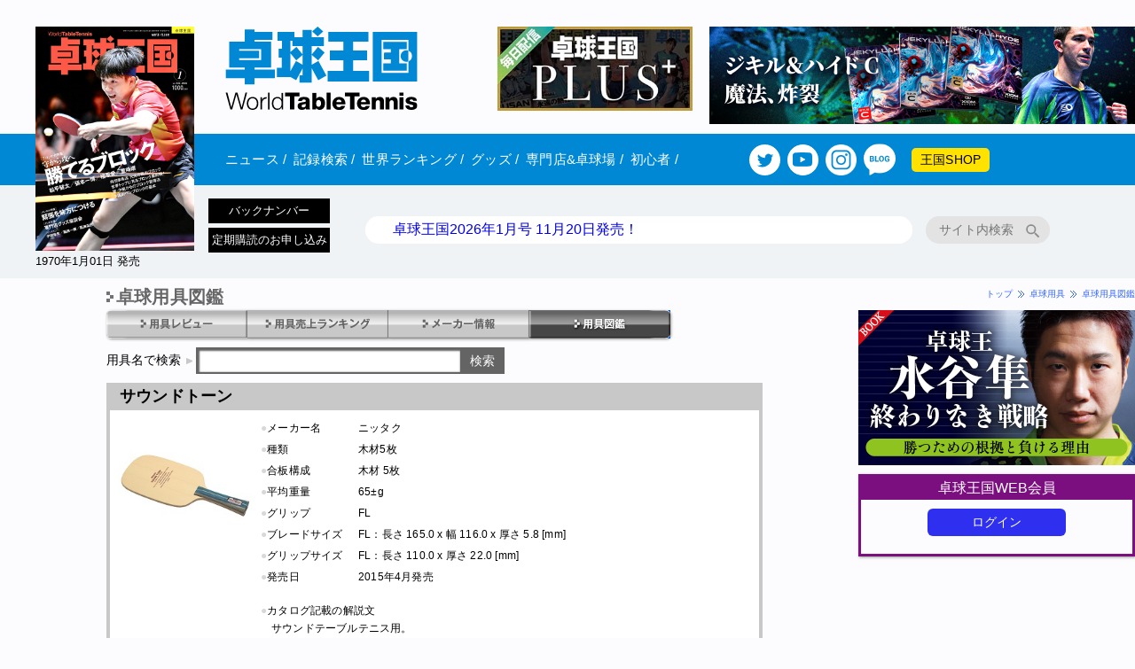

--- FILE ---
content_type: text/html; charset=UTF-8
request_url: https://world-tt.com/ps_goods/goods_catalog.php?lst=2&dt=BB156&ct=1
body_size: 52804
content:
<!DOCTYPE html>
<html lang="ja">
<head>
  <meta charset="UTF-8">
  <meta name="keywords" content="卓球,用具,ラバー,ラケット,シューズ">
  
  <meta name="description" content="日本最大の卓球ポータルサイト">
  <meta property="og:type"   content="article" />
  <meta property="og:title"  content="" />
  <meta property="og:url"    content="https://world-tt.com/ps_goods/goods_catalog.php?lst=2&dt=BB156&ct=1" />
  <meta property="og:image"  content="https://world-tt.com/image_pdf/Maker/Z/AZ306-1.jpg" />
  <meta property="og:description"  content="日本最大の卓球ポータルサイト" />
  <meta property="fb:app_id" content="558257861253698" />
  <meta property="article:publisher" content="https://www.facebook.com/worldtt" />
  <meta name="twitter:card" content="summary">
  <meta name="twitter:site" content="@worldtt">


  <title>卓球王国WEB | 卓球用具図鑑＞サウンドトーン［ニッタク］</title>
  
  <!-- ▼html5shiv▼ -->
  <!--[if lt IE 9]>
  <script src="https://oss.maxcdn.com/html5shiv/3.7.2/html5shiv.min.js"></script>
  <![endif]-->
  <!-- ▲html5shiv▲ -->
  
  <meta http-equiv="Content-Style-Type" content="text/css">
  <!-- ▼css▼ -->
  <link id="css" rel="stylesheet" href="/ps_css/Import01_202011.css" type="text/css">
  <link id="css" rel="stylesheet" href="../ps_css/ContentsGoods.css" type="text/css">
  <link rel="stylesheet" href="/mobile/css/main.css?134747" type="text/css">

    <!-- ▲css▲ -->
  
  <meta http-equiv="Content-Script-Type" content="text/javascript">
  <!-- ▼jQuery▼ -->
  <script type="text/javascript" src="../ps_js/jquery-1.8.3.min.js"></script>
  <script type="text/javascript" src="/ps_js/jquery.cookie.js"></script>
  <!-- ▲jQuery▲ -->  <script async type="text/javascript" src="/mobile/js/shared_custom.js?134747"></script>
  
  
  
  <!-- ▼imageNavigation▼ -->
  <script type="text/javascript" src="../ps_js/jquery.imageNavigation.js?201901"></script>
  <script type="text/javascript">
    $(function(){
      $("#image-navigation").imageNavigation({
        time:5000,
      });
    });
    $(function(){
      $("#image-navigation2").imageNavigation({
        time:5000,
      });
    });
  </script>
  <!-- ▲imageNavigation▲ -->
    <!-- Global site tag (gtag.js) - Google Analytics -->
  <script async src="https://www.googletagmanager.com/gtag/js?id=UA-32380028-1"></script>
  <script>
    window.dataLayer = window.dataLayer || [];
    function gtag(){dataLayer.push(arguments);}
    gtag('js', new Date());
    
    gtag('config', 'UA-32380028-1');
    /**
     * アナリティクスでアウトバウンド リンクのクリックをトラッキングする関数。
     * この関数では有効な URL 文字列を引数として受け取り、その URL 文字列を
     * イベントのラベルとして使用する。transport メソッドを 'beacon' に設定すると
     * 対応ブラウザでは 'navigator.sendBeacon' を使ってヒットが送信される。
     */
    var trackOutboundLink = function(url, category) {
      gtag('event', 'click', {
        'event_category': category,
        'event_label': url,
        'transport_type': 'beacon',
        'event_callback': function(){
          // 外部リンクを別タブで開かないので、以下のコードをコメントアウト
          // document.location = url;
          window.open(url, '_blank');
        }
      });
    }
  
  </script>

  <!-- ▲Analytics▲ -->
  <script data-ad-client="ca-pub-4062399942509952" async src="https://pagead2.googlesyndication.com/pagead/js/adsbygoogle.js"></script>

  
  <link rel="shortcut icon" type="image/vnd.microsoft.icon" href="../favicon.ico" />
  <!-- ▼tab/accordion▼ -->
  <link rel="stylesheet" type="text/css" href="../ps_js/jquery-ui-1.8.11.custom.css" />
  <script type="text/javascript" src="../ps_js/jquery-ui-1.8.18.custom.min.js"></script>
  <script type="text/javascript" src="../ps_js/jquery.cookie.js"></script>
  <script type="text/javascript" src="../ps_js/jquery.easing.1.3.js"></script>
  <script type="text/javascript" src="../ps_js/jquery.accordion5.js"></script>
  <script type="text/javascript">
    $(function (){
      $('#tabs .ui-tabs-nav').removeClass('ui-corner-all');
      $('#tabs').tabs();
    });
    $(function (){
      var n = $.cookie("opened");
      if (n > 0) {
        $("ul.tab li").removeClass("ui-tabs-selected");
        jQuery('#tabs').tabs( { selected : 1, } );
        $("ul.tab li").eq(n).addClass("ui-tabs-selected");
      }
      $("ul.tab li a").click(function(){
        var index = $("ul.tab li a").index(this);
        $("ul.tab li").removeClass("ui-corner-all");
        $.cookie("opened",index);
        $(this).addClass("ui-tabs-selected");
      });
    });
  </script>
  <!-- ▲tab/accordion▲ -->
</head>
<body>
  <header>
    
    
    	<header class="wrapper fix_header">
  <div class="logo">
    <a href="/">
    <img class="logo_img" src="/image_pdf/Mobile/logo_worldtt.svg" style="pointer-events: auto;"
         alt="卓球王国" width="217" height="94">
  </a>
  
    
  <div class="icon_right">
  <div class="banner_plus_sp"><a href="https://plus.world-tt.com/" target="_blank"><img src="/image_pdf/plus/banner02.jpg" alt=""></a></div>
    <button class="search"><img src="/image_pdf/Mobile/icon/search.svg" width="30" height="30" alt="search"></button>
    <button class="menu"><img src="/image_pdf/Mobile/icon/menu.svg" width="24" height="28" alt="menu"></button>
  </div>

</div>
<div class="banner_plus"><a href="https://plus.world-tt.com/" target="_blank"><img src="/image_pdf/plus/banner02.jpg" alt=""></a></div>
<div class="banner_superprem">
        <a href="https://www.victas.com/products/detail.html?id=180" target="_blank"
         onclick="trackOutboundLink('https://www.victas.com/products/detail.html?id=180','/banner-ad-click-count_7778'); return false;">
        <img src="/image_pdf/Ad/0-Top/0-0_Victasトライアンフォース.jpg" class="resize_spb"
             alt=""
             width="480"
             height="110">
      </a>
            <a href="https://xiom.jp/category/j-h/165/" target="_blank"
         onclick="trackOutboundLink('https://xiom.jp/category/j-h/165/','/banner-ad-click-count_7775'); return false;">
        <img src="/image_pdf/Ad/0-Top/0-0_250530XIOMバナー2.jpg" class="resize_spb"
             alt=""
             width="480"
             height="110">
      </a>
      </div>
<nav class="menu_nav">
  <button class="close"><img src="/image_pdf/Mobile/icon/close.svg" alt="close"></button>
  <ul class="menu_top">
          <li>
        <a href="/blog/news/">
          ニュース<img src="/image_pdf/Mobile/icon/arrow.svg" alt="・"><span
          class="menu_border"> /</span>
        </a>
      </li>
          <li>
        <a href="/mobile/player_top.php">
          記録検索<img src="/image_pdf/Mobile/icon/arrow.svg" alt="・"><span
          class="menu_border"> /</span>
        </a>
      </li>
          <li>
        <a href="/mobile/worldranking.php">
          世界ランキング<img src="/image_pdf/Mobile/icon/arrow.svg" alt="・"><span
          class="menu_border"> /</span>
        </a>
      </li>
          <li>
        <a href="/blog/news/archives/category/goods">
          グッズ<img src="/image_pdf/Mobile/icon/arrow.svg" alt="・"><span
          class="menu_border"> /</span>
        </a>
      </li>
          <li>
        <a href="/mobile/map_top.php">
          専門店&卓球場<img src="/image_pdf/Mobile/icon/arrow.svg" alt="・"><span
          class="menu_border"> /</span>
        </a>
      </li>
          <li>
        <a href="/blog/news/beginner">
          初心者<img src="/image_pdf/Mobile/icon/arrow.svg" alt="・"><span
          class="menu_border"> /</span>
        </a>
      </li>
        
    <a class="menu_outboound_icon" href="https://twitter.com/worldtt" target="_blank">
      <img class="white_circle" src="/image_pdf/Mobile/icon/twitter.svg" width="35" height="35">
    </a>
    <a class="menu_outboound_icon" href="https://www.youtube.com/channel/UCa-p_XAlZnrlyjHappAMprA"
       target="_blank">
      <img class="white_circle" src="/image_pdf/Mobile/icon/youtube_transparent.svg" width="35" height="35" alt="youtube">
    </a>
    <a class="menu_outboound_icon" href="https://www.instagram.com/world_tabletennis_official/?hl=ja" target="_blank">
      <img class="white_circle" src="/image_pdf/Mobile/icon/instagram.svg" width="35" height="35">
    </a>
    <a class="menu_outboound_icon" href="/ps_blog/blog_top.php">
      <img class="white_circle" src="/image_pdf/Mobile/icon/blog.svg" width="36" height="36">
    </a>
    <a class="button yellow" href="/blog/news/ec-shop">王国SHOP</a>
  
  </ul>
</nav>
  <div class="newdetail_cover">
    
        
    <a href="/blog/news/product/">
      <img src="https://world-tt.com/blog/news/files/2025/11/ae46b1f460ee46f789c27b264a6cb421.jpg" alt="卓球王国" style="pointer-events: auto;">
      <span class="newdetail_title">1970年1月01日 発売</span>
    </a>
  
  
  </div>
  <ul class="menu_mobile_scroll">
  
      <li>
      <a href="/blog/news/">
        ニュース<span
        class="menu_border"></span>
      </a>
    </li>
      <li>
      <a href="/blog/news/ec-shop">
        SHOP<span
        class="menu_border"></span>
      </a>
    </li>
      <li>
      <a href="/blog/news/archives/category/goods">
        グッズ<span
        class="menu_border"></span>
      </a>
    </li>
      <li>
      <a href="/mobile/worldranking.php">
        世界ランク<span
        class="menu_border"></span>
      </a>
    </li>
      <li>
      <a href="/mobile/map_top.php">
        専門店&卓球場<span
        class="menu_border"></span>
      </a>
    </li>
      <li>
      <a href="/mobile/player_top.php">
        記録検索<span
        class="menu_border"></span>
      </a>
    </li>
      <li>
      <a href="/blog/news/beginner">
        初心者<span
        class="menu_border"></span>
      </a>
    </li>
  </ul>

<div class="button_news_search_zone">
  <div style="float: left;">
    <a href="/blog/news/ec/backnumber" class="button black">バックナンバー</a>
    <a href="/blog/news/product/subscription" class="button black">定期購読のお申し込み</a>
  </div>
  <div class="latest_news"> <a href="/blog/news/product/az345">卓球王国2026年1月号 11月20日発売！</a></div>
  
  <div class="search_box">
    <form id="header_searchform" action="/blog/news/search">
      <input class="search_text" name="search_text" type="text" placeholder="サイト内検索" value=""/>
      <input type="submit" value="" class="search_icon" style="-webkit-appearance: none;">
    </form>
  </div>

</div>

</header>

    
  </header>

  <section id="Single">
    <h1>卓球用具図鑑</h1>
    <div id="Pan"><a href="../">トップ</a><img src="/image_pdf/Site/Subject/PanArrow.gif" alt="" /><a href="./goods_top.php">卓球用具</a><img src="/image_pdf/Site/Subject/PanArrow.gif" alt="" /><a href="./goods_catalog.php">卓球用具図鑑</a></div>
  </section>

  <section id="Double">
    
    <nav id="Goods">
      <ol>
        <li id="Review"><a href="https://world-tt.com/ps_goods/goods_review.php"></a></li>
        <li id="Ranking"><a href="https://world-tt.com/ps_goods/goods_ranking.php"></a></li>
        <li id="Maker"><a href="https://world-tt.com/ps_goods/goods_maker.php"></a></li>
        <li id="Catalog"><div id="checked"><a href="https://world-tt.com/ps_goods/goods_catalog.php"><img src="/image_pdf/Site/SubNav/GoodsCatalogO_02.gif"></a></div></li>
      </ol>
    </nav>


    <div id="GOODS_Catalog_BOX">
      
      <div id="Detail_Page">

        <!-- ▼用具名検索▼ -->
        <div id="Search_AREA">
          <form action="./goods_catalog.php?lst=3" method="POST" target="_self">
            <span class="Text">用具名で検索</span><img src="/image_pdf/Site/Article/GoodsSerchArrow.gif" alt="" />
            <span class="Search">
              <input type="text" name="kw" maxlength="50" value=""><input type="submit" value="検索" />
            </span>
          </form>
        </div><!-- /Search_AREA -->
        <!-- ▲用具名検索▲ -->

        <div id="Detail_AREA">
          <div class="DetailTitle">
            <h2>サウンドトーン</h2>
          </div><!-- /.Title -->
          <div class="DetailBody">
            <div class="Spec">
              <div class="Photo">
                <p class="Pic"><img src="../ps_images/Maker/B/BB156-1.jpg" alt="" /></p>

              </div><!-- /.Photo -->
              <div class="Data">
                <ul>
                  <li>
                    <div class="Item"><span class="PointD8">●</span>メーカー名</div>
                    <div class="EntryField">ニッタク</div>
                  </li>
                  <!--
                  <li>
                    <div class="Item"><span class="PointD8">●</span>価格</div>
                    <div class="EntryField">6380円（本体　5800円＋税）</div>
                  -->
                  <li>
                    <div class="Item"><span class="PointD8">●</span>種類</div>
                    <div class="EntryField">木材5枚</div>
                  </li>
                  <li>
                    <div class="Item"><span class="PointD8">●</span>合板構成</div>
                    <div class="EntryField">木材 5枚</div>
                  </li>
                  <li>
                    <div class="Item"><span class="PointD8">●</span>平均重量</div>
                    <div class="EntryField">65±g</div>
                  </li>
                  <li>
                    <div class="Item"><span class="PointD8">●</span>グリップ</div>
                    <div class="EntryField">FL</div>
                  </li>
                  <li>
                    <div class="Item"><span class="PointD8">●</span>ブレードサイズ</div>
                    <div class="EntryField">FL：長さ 165.0 x 幅 116.0 x 厚さ 5.8 [mm]</div>
                  </li>
                  <li>
                    <div class="Item"><span class="PointD8">●</span>グリップサイズ</div>
                    <div class="EntryField">FL：長さ 110.0 x 厚さ 22.0 [mm]</div>
                  </li>

                  <li>
                    <div class="Item"><span class="PointD8">●</span>発売日</div>
                    <div class="EntryField">2015年4月発売</div>
                  </li>

                  <li>
                    <div class="Item2"><span class="PointD8">●</span>カタログ記載の解説文</div>
                    <div class="EntryField2">サウンドテーブルテニス用。<br />より打球音が高音で、心地よい打球感。<br /><br />MADE IN JAPAN</div>
                  </li>




                </ul>
              </div><!-- /.Data -->
            </div><!-- /.Spec -->
            <div class="ReviewMark">■レビュー</div>
            <p class="NotFound">レビューはまだありません。</p>

            <div class="ReviewGuide">
              <p class="GuideText">会員登録してログインすると、ここにボタンが表示され、レビューを書くことができます。</p>
            </div><!-- /.ReviewGuide -->

          </div><!-- /.DetailBody -->
        </div><!-- /#Detail_AREA -->

        <!-- ▼ページ移動▼ -->
        <div id="PageMove_AREA">
          <div class="Back">
            <a href="goods_catalog.php?lst=2&dt=BB186&ct=1"><img src="/image_pdf/Site/Article/PrevArrow.gif" alt="" /></a>
            <a href="goods_catalog.php?lst=2&dt=BB186&ct=1"><span>前へ</span></a>
          </div>
          <div class="Return">
            <a href="goods_catalog.php"><span class="Set">用具図鑑トップへ</span></a>
          </div>
          <div class="Next">
            <a href="goods_catalog.php?lst=2&dt=BB134&ct=1"><span>次へ</span></a>
            <a href="goods_catalog.php?lst=2&dt=BB134&ct=1"><img src="/image_pdf/Site/Article/NextArrow.gif" alt="" /></a>
          </div>

        </div><!-- /#PageMove_AREA -->
        <!-- ▲ページ移動▲ -->

        <!-- ▼グッズリスト▼ -->
        <div id="List_AREA">
          <!-- TAB CONTROLLERS -->
          <input id="Ctrl_1" class="CtrlRadios" type="radio" name="TabRadios" checked />
          <input id="Ctrl_2" class="CtrlRadios" type="radio" name="TabRadios" />
          <!-- TAB LISTS -->
          <ul id="Lists">
            <li id="List_1"><label class="ListLabel" for="Ctrl_1">メーカー別リスト</label></li>
            <li id="List_2"><label class="ListLabel" for="Ctrl_2">カテゴリー別リスト</label></li>
          </ul>
          <!-- THE PANELS -->
          <div id="Panels">
            <div id="Panel_1">
              <div class="Contents">
                <!-- ▼メーカー別リスト▼ -->
                <ul class="accordion">
                  <!-- ▼メーカー毎▼ -->
                  <li class="Maker">
                    <p><span class="MakerName">TWC</span><span class="LineShort"></span></p>
                    <ul>
                      <li>
                        <p><span>シューズ</span></p>
                        <ul>
                          <li><a href="goods_catalog.php?lst=2&dt=CU001&ct=1">TWC I'm Doraemon 卓球シューズ</a></li><!-- /.Item -->
                        </ul>
                      </li>
                    </ul>
                  </li><!-- /.Maker -->
                  <!-- ▲メーカー毎▲ -->
                  <!-- ▼メーカー毎▼ -->
                  <li class="Maker">
                    <p><span class="MakerName">バタフライ</span><span class="LineShort"></span></p>
                    <ul>
                      <li>
                        <p><span>裏ソフト</span></p>
                        <ul>
                          <li class="Type">【エネルギー内蔵型】</li>
                          <li><a href="goods_catalog.php?lst=2&dt=AA001&ct=1">テナジー05</a><a href="goods_catalog.php?lst=2&dt=AA004&ct=1">テナジー05FX</a><a href="goods_catalog.php?lst=2&dt=AA055&ct=1">テナジー05ハード</a></li>
                          <li><a href="goods_catalog.php?lst=2&dt=AA003&ct=1">テナジー64</a><a href="goods_catalog.php?lst=2&dt=AA006&ct=1">テナジー64FX</a><a href="goods_catalog.php?lst=2&dt=AA047&ct=1">テナジー80</a></li>
                          <li><a href="goods_catalog.php?lst=2&dt=AA050&ct=1">テナジー80FX</a><a href="goods_catalog.php?lst=2&dt=AA002&ct=1">テナジー25</a><a href="goods_catalog.php?lst=2&dt=AA005&ct=1">テナジー25FX</a></li>
                          <li><a href="goods_catalog.php?lst=2&dt=AA051&ct=1">ブライス ハイスピード</a><a href="goods_catalog.php?lst=2&dt=AA007&ct=1">ブライス スピード</a><a href="goods_catalog.php?lst=2&dt=AA008&ct=1">ブライス スピードFX</a></li>
                          <li><a href="goods_catalog.php?lst=2&dt=AA013&ct=1">ブライス</a><a href="goods_catalog.php?lst=2&dt=AA014&ct=1">ブライスFX</a><a href="goods_catalog.php?lst=2&dt=AA009&ct=1">ラウンデル</a></li>
                          <li><a href="goods_catalog.php?lst=2&dt=AA010&ct=1">ラウンデル ハード</a><a href="goods_catalog.php?lst=2&dt=AA011&ct=1">ラウンデル ソフト</a><a href="goods_catalog.php?lst=2&dt=AA056&ct=1">ディグニクス05</a></li>
                          <li class="Type">【高弾性高摩擦】</li>
                          <li><a href="goods_catalog.php?lst=2&dt=AA017&ct=1">スレイバー</a><a href="goods_catalog.php?lst=2&dt=AA018&ct=1">スレイバーEL</a><a href="goods_catalog.php?lst=2&dt=AA019&ct=1">スレイバーFX</a></li>
                          <li class="Type">【コントロール系】</li>
                          <li><a href="goods_catalog.php?lst=2&dt=AA020&ct=1">サフィーラ</a><a href="goods_catalog.php?lst=2&dt=AA021&ct=1">フレクストラ</a></li>
                          <li class="Type">【エネルギー内蔵型粘着性高摩擦】</li>
                          <li><a href="goods_catalog.php?lst=2&dt=AA023&ct=1">スピンアート</a><a href="goods_catalog.php?lst=2&dt=AA057&ct=1">ディグニクス09C</a></li>
                          <li class="Type">【粘着性高摩擦】</li>
                          <li><a href="goods_catalog.php?lst=2&dt=AA026&ct=1">タキファイア ドライブ</a><a href="goods_catalog.php?lst=2&dt=AA027&ct=1">タキネス ドライブ</a><a href="goods_catalog.php?lst=2&dt=AA029&ct=1">タキネス チョップ</a></li>
                          <li><a href="goods_catalog.php?lst=2&dt=AA028&ct=1">タキネス チョップ2</a></li>
                          <li class="Type">【テンション系】</li>
                          <li><a href="goods_catalog.php?lst=2&dt=AA065&ct=1">ザイア03</a></li>
                          <li class="Type">【ハイテンション】</li>
                          <li><a href="goods_catalog.php?lst=2&dt=AA058&ct=1">テナジー19</a><a href="goods_catalog.php?lst=2&dt=AA054&ct=1">ロゼナ</a><a href="goods_catalog.php?lst=2&dt=AA062&ct=1">グレイザー</a></li>
                          <li><a href="goods_catalog.php?lst=2&dt=AA063&ct=1">グレイザー09C</a></li>
                        </ul>
                      </li>
                      <li>
                        <p><span>表ソフト</span></p>
                        <ul>
                          <li class="Type">【エネルギー内蔵型】</li>
                          <li><a href="goods_catalog.php?lst=2&dt=AA030&ct=1">フレアストーム2</a><a href="goods_catalog.php?lst=2&dt=AA032&ct=1">レイストーム</a></li>
                          <li class="Type">【高弾性スピン系】</li>
                          <li><a href="goods_catalog.php?lst=2&dt=AA033&ct=1">チャレンジャー アタック</a></li>
                          <li class="Type">【高弾性】</li>
                          <li><a href="goods_catalog.php?lst=2&dt=AA034&ct=1">スピーディーP.O.</a></li>
                          <li class="Type">【コントロール系ラージ】</li>
                          <li><a href="goods_catalog.php?lst=2&dt=AA036&ct=1">ラージ44DX</a></li>
                          <li class="Type">【変化系】</li>
                          <li><a href="goods_catalog.php?lst=2&dt=AA064&ct=1">バグラー</a></li>
                          <li class="Type">【ハイテンション】</li>
                          <li><a href="goods_catalog.php?lst=2&dt=AA052&ct=1">インパーシャルXS</a><a href="goods_catalog.php?lst=2&dt=AA053&ct=1">インパーシャルXB</a></li>
                          <li class="Type">【エネルギー内蔵型ラージ】</li>
                          <li><a href="goods_catalog.php?lst=2&dt=AA048&ct=1">ラージストーム スピン</a><a href="goods_catalog.php?lst=2&dt=AA049&ct=1">ラージストーム スピード</a></li>
                        </ul>
                      </li>
                      <li>
                        <p><span>粒高</span></p>
                        <ul>
                          <li class="Type">【エネルギー内蔵型】</li>
                          <li><a href="goods_catalog.php?lst=2&dt=AA037&ct=1">フェイントAG</a></li>
                          <li class="Type">【粒高表ソフト】</li>
                          <li><a href="goods_catalog.php?lst=2&dt=AA041&ct=1">フェイント ロング3</a><a href="goods_catalog.php?lst=2&dt=AA042&ct=1">フェイント ロング3超ゴクウス</a><a href="goods_catalog.php?lst=2&dt=AA044&ct=1">フェイント ロング2</a></li>
                          <li><a href="goods_catalog.php?lst=2&dt=AA045&ct=1">フェイント ロング2超ゴクウス</a><a href="goods_catalog.php?lst=2&dt=AA038&ct=1">フェイント ソフト</a></li>
                        </ul>
                      </li>
                      <li>
                        <p><span>表一枚</span></p>
                        <ul>
                          <li class="Type">【一枚】</li>
                          <li><a href="goods_catalog.php?lst=2&dt=AA040&ct=1">オーソドックスDX</a></li>
                        </ul>
                      </li>
                      <li>
                        <p><span>粒高一枚</span></p>
                        <ul>
                          <li class="Type">【粒高一枚】</li>
                          <li><a href="goods_catalog.php?lst=2&dt=AA043&ct=1">フェイント ロング3OX</a><a href="goods_catalog.php?lst=2&dt=AA046&ct=1">フェイント ロング2OX</a><a href="goods_catalog.php?lst=2&dt=AA039&ct=1">フェイントOX</a></li>
                        </ul>
                      </li>
                      <li>
                        <p><span>アンチ</span></p>
                        <ul>
                          <li class="Type">【アンチ】</li>
                          <li><a href="goods_catalog.php?lst=2&dt=AA022&ct=1">スーパーアンチ</a></li>
                        </ul>
                      </li>
                      <li>
                        <p><span>シェーク</span></p>
                        <ul>
                          <li class="Type">【特殊素材】</li>
                          <li><a href="goods_catalog.php?lst=2&dt=BA088&ct=1">水谷隼 SUPER ZLC</a><a href="goods_catalog.php?lst=2&dt=BA100&ct=1">水谷隼 ZLC</a><a href="goods_catalog.php?lst=2&dt=BA001&ct=1">ティモボル ZLC</a></li>
                          <li><a href="goods_catalog.php?lst=2&dt=BA002&ct=1">ティモボル ZLF</a><a href="goods_catalog.php?lst=2&dt=BA004&ct=1">ティモボル ALC</a><a href="goods_catalog.php?lst=2&dt=BA080&ct=1">張継科 SUPER ZLC</a></li>
                          <li><a href="goods_catalog.php?lst=2&dt=BA081&ct=1">張継科 ZLC</a><a href="goods_catalog.php?lst=2&dt=BA082&ct=1">張継科 ALC</a><a href="goods_catalog.php?lst=2&dt=BA083&ct=1">張継科 T5000</a></li>
                          <li><a href="goods_catalog.php?lst=2&dt=BA113&ct=1">松平健太 ALC</a><a href="goods_catalog.php?lst=2&dt=BA114&ct=1">フレイタス ALC</a><a href="goods_catalog.php?lst=2&dt=BA115&ct=1">アポロニア ZLC</a></li>
                          <li><a href="goods_catalog.php?lst=2&dt=BA089&ct=1">福原愛プロ ZLF</a><a href="goods_catalog.php?lst=2&dt=BA121&ct=1">SKカーボン</a><a href="goods_catalog.php?lst=2&dt=BA097&ct=1">インナーフォース レイヤー ZLC</a></li>
                          <li><a href="goods_catalog.php?lst=2&dt=BA119&ct=1">インナーフォース レイヤー ZLF</a><a href="goods_catalog.php?lst=2&dt=BA098&ct=1">インナーフォース レイヤー ALC</a><a href="goods_catalog.php?lst=2&dt=BA116&ct=1">インナーフォース レイヤー ALC.S</a></li>
                          <li><a href="goods_catalog.php?lst=2&dt=BA094&ct=1">ガレイディア ZLC</a><a href="goods_catalog.php?lst=2&dt=BA095&ct=1">ガレイディア ALC</a><a href="goods_catalog.php?lst=2&dt=BA096&ct=1">ガレイディア T5000</a></li>
                          <li class="Type">【木材5枚】</li>
                          <li><a href="goods_catalog.php?lst=2&dt=BA092&ct=1">ハッドロウVR</a><a href="goods_catalog.php?lst=2&dt=BA093&ct=1">ハッドロウVK</a><a href="goods_catalog.php?lst=2&dt=BA036&ct=1">メイス パフォーマンス</a></li>
                          <li><a href="goods_catalog.php?lst=2&dt=BA029&ct=1">コルベル</a><a href="goods_catalog.php?lst=2&dt=BA101&ct=1">エクスター4</a></li>
                          <li class="Type">【木材7枚】</li>
                          <li><a href="goods_catalog.php?lst=2&dt=BA122&ct=1">SK7クラシック</a><a href="goods_catalog.php?lst=2&dt=BA090&ct=1">ハッドロウSR</a><a href="goods_catalog.php?lst=2&dt=BA091&ct=1">ハッドロウSK</a></li>
                          <li class="Type">【カット用】</li>
                          <li><a href="goods_catalog.php?lst=2&dt=BA103&ct=1">インナーシールド レイヤー ZLF</a><a href="goods_catalog.php?lst=2&dt=BA102&ct=1">ハッドロウ シールド</a><a href="goods_catalog.php?lst=2&dt=BA046&ct=1">朱世赫</a></li>
                        </ul>
                      </li>
                      <li>
                        <p><span>日本式ペン</span></p>
                        <ul>
                          <li class="Type">【特殊素材】</li>
                          <li><a href="goods_catalog.php?lst=2&dt=BA111&ct=1">ガレイディア リボルバー</a></li>
                          <li class="Type">【木材5枚】</li>
                          <li><a href="goods_catalog.php?lst=2&dt=BA110&ct=1">ハッドロウJPV</a><a href="goods_catalog.php?lst=2&dt=BA112&ct=1">ハッドロウ リボルバー</a></li>
                          <li class="Type">【単板】</li>
                          <li><a href="goods_catalog.php?lst=2&dt=BA125&ct=1">サイプレスG-MAX</a><a href="goods_catalog.php?lst=2&dt=BA126&ct=1">サイプレスV-MAX</a><a href="goods_catalog.php?lst=2&dt=BA127&ct=1">サイプレスT-MAX</a></li>
                        </ul>
                      </li>
                      <li>
                        <p><span>中国式ペン</span></p>
                        <ul>
                          <li class="Type">【特殊素材】</li>
                          <li><a href="goods_catalog.php?lst=2&dt=BA105&ct=1">インナーフォース レイヤー ZLC - CS</a><a href="goods_catalog.php?lst=2&dt=BA118&ct=1">インナーフォース レイヤー ZLF - CS</a><a href="goods_catalog.php?lst=2&dt=BA117&ct=1">インナーフォース レイヤー ALC.S - CS</a></li>
                          <li><a href="goods_catalog.php?lst=2&dt=BA123&ct=1">SKカーボン - CS</a></li>
                          <li class="Type">【木材5枚】</li>
                          <li><a href="goods_catalog.php?lst=2&dt=BA106&ct=1">ハッドロウVR - CS</a></li>
                          <li class="Type">【木材7枚】</li>
                          <li><a href="goods_catalog.php?lst=2&dt=BA124&ct=1">SK7クラシック - CS</a><a href="goods_catalog.php?lst=2&dt=BA072&ct=1">吉田海偉</a></li>
                        </ul>
                      </li>
                      <li>
                        <p><span>シューズ</span></p>
                        <ul>
                          <li><a href="goods_catalog.php?lst=2&dt=CA026&ct=1">レゾライン ビラータ</a><a href="goods_catalog.php?lst=2&dt=CA027&ct=1">レゾライン レバリス</a><a href="goods_catalog.php?lst=2&dt=CA028&ct=1">レゾライン ユニゼスⅡ</a></li>
                          <li><a href="goods_catalog.php?lst=2&dt=CA021&ct=1">レゾライン サル</a><a href="goods_catalog.php?lst=2&dt=CA019&ct=1">レゾライン リフォネス</a><a href="goods_catalog.php?lst=2&dt=CA020&ct=1">レゾライン マッハ</a></li>
                          <li><a href="goods_catalog.php?lst=2&dt=CA018&ct=1">レゾライン グルーヴィー</a><a href="goods_catalog.php?lst=2&dt=CA017&ct=1">レゾライン トライネックス</a><a href="goods_catalog.php?lst=2&dt=CA015&ct=1">レゾラインJL</a></li>
                          <li><a href="goods_catalog.php?lst=2&dt=CA022&ct=1">レゾライン ギグ</a><a href="goods_catalog.php?lst=2&dt=CA023&ct=1">レゾライン ビライト</a><a href="goods_catalog.php?lst=2&dt=CA024&ct=1">レゾライン ユニゼス</a></li>
                          <li><a href="goods_catalog.php?lst=2&dt=CA025&ct=1">レゾライン レイス</a></li><!-- /.Item -->
                        </ul>
                      </li>
                    </ul>
                  </li><!-- /.Maker -->
                  <!-- ▲メーカー毎▲ -->
                  <!-- ▼メーカー毎▼ -->
                  <li class="Maker">
                    <p><span class="MakerName">ニッタク</span><span class="LineShort"></span></p>
                    <ul>
                      <li>
                        <p><span>裏ソフト</span></p>
                        <ul>
                          <li class="Type">【コントロール系】</li>
                          <li><a href="goods_catalog.php?lst=2&dt=AB082&ct=1">ルーキング</a><a href="goods_catalog.php?lst=2&dt=AB085&ct=1">エフロード</a></li>
                          <li class="Type">【高弾性】</li>
                          <li><a href="goods_catalog.php?lst=2&dt=AB026&ct=1">ノディアス</a><a href="goods_catalog.php?lst=2&dt=AB029&ct=1">マジックカーボン</a></li>
                          <li class="Type">【粘着性】</li>
                          <li><a href="goods_catalog.php?lst=2&dt=AB080&ct=1">キョウヒョウ プロ3　ターボオレンジ</a><a href="goods_catalog.php?lst=2&dt=AB034&ct=1">キョウヒョウ ネオ 2</a><a href="goods_catalog.php?lst=2&dt=AB035&ct=1">キョウヒョウ ネオ 3</a></li>
                          <li><a href="goods_catalog.php?lst=2&dt=AB036&ct=1">キョウヒョウ プロ 2</a><a href="goods_catalog.php?lst=2&dt=AB037&ct=1">キョウヒョウ プロ 3</a><a href="goods_catalog.php?lst=2&dt=AB038&ct=1">紅双喜 キョウヒョウ 2</a></li>
                          <li><a href="goods_catalog.php?lst=2&dt=AB039&ct=1">紅双喜 キョウヒョウ 3</a><a href="goods_catalog.php?lst=2&dt=AB040&ct=1">ニッタク キョウヒョウ 2</a><a href="goods_catalog.php?lst=2&dt=AB041&ct=1">ニッタク キョウヒョウ 3</a></li>
                          <li class="Type">【AC】</li>
                          <li><a href="goods_catalog.php?lst=2&dt=AB083&ct=1">剛力快速</a><a href="goods_catalog.php?lst=2&dt=AB075&ct=1">フライアット スピン</a><a href="goods_catalog.php?lst=2&dt=AB002&ct=1">フライアット ソフト</a></li>
                          <li><a href="goods_catalog.php?lst=2&dt=AB001&ct=1">フライアット ハード</a><a href="goods_catalog.php?lst=2&dt=AB069&ct=1">アルヘルグ</a><a href="goods_catalog.php?lst=2&dt=AB007&ct=1">レナノス ホールド</a></li>
                          <li class="Type">【IE】</li>
                          <li><a href="goods_catalog.php?lst=2&dt=AB012&ct=1">ハモンドプロα</a><a href="goods_catalog.php?lst=2&dt=AB011&ct=1">ハモンド</a></li>
                          <li class="Type">【テンション】</li>
                          <li><a href="goods_catalog.php?lst=2&dt=AB086&ct=1">ズィーガーPK50</a><a href="goods_catalog.php?lst=2&dt=AB005&ct=1">ファスターク G-1</a><a href="goods_catalog.php?lst=2&dt=AB074&ct=1">ファスターク P-1</a></li>
                          <li><a href="goods_catalog.php?lst=2&dt=AB050&ct=1">ファスターク C-1</a><a href="goods_catalog.php?lst=2&dt=AB006&ct=1">ファスターク S-1</a><a href="goods_catalog.php?lst=2&dt=AB078&ct=1">ファクティブ</a></li>
                          <li><a href="goods_catalog.php?lst=2&dt=AB019&ct=1">ナルクロス EX ハード</a><a href="goods_catalog.php?lst=2&dt=AB023&ct=1">モリスト2000 NX</a><a href="goods_catalog.php?lst=2&dt=AB024&ct=1">モリスト DF</a></li>
                          <li class="Type">【高摩擦】</li>
                          <li><a href="goods_catalog.php?lst=2&dt=AB071&ct=1">レブスピン</a></li>
                          <li class="Type">【コントロール】</li>
                          <li><a href="goods_catalog.php?lst=2&dt=AB072&ct=1">ジャミン</a><a href="goods_catalog.php?lst=2&dt=AB031&ct=1">アルフィール</a></li>
                          <li class="Type">【Z9】</li>
                          <li><a href="goods_catalog.php?lst=2&dt=AB066&ct=1">ザルト</a></li>
                        </ul>
                      </li>
                      <li>
                        <p><span>表ソフト</span></p>
                        <ul>
                          <li class="Type">【高弾性】</li>
                          <li><a href="goods_catalog.php?lst=2&dt=AB044&ct=1">閃霊</a><a href="goods_catalog.php?lst=2&dt=AB060&ct=1">スペシャリスト響</a><a href="goods_catalog.php?lst=2&dt=AB061&ct=1">スペシャリストソフト</a></li>
                          <li><a href="goods_catalog.php?lst=2&dt=AB063&ct=1">スペシャリスト力</a></li>
                          <li class="Type">【粘着性】</li>
                          <li><a href="goods_catalog.php?lst=2&dt=AB045&ct=1">エクスプレス</a><a href="goods_catalog.php?lst=2&dt=AB064&ct=1">スーパーラージ</a></li>
                          <li class="Type">【変化系】</li>
                          <li><a href="goods_catalog.php?lst=2&dt=AB073&ct=1">ピンプルスライド</a><a href="goods_catalog.php?lst=2&dt=AB046&ct=1">ピンプルミニ</a><a href="goods_catalog.php?lst=2&dt=AB076&ct=1">ドナックル</a></li>
                          <li><a href="goods_catalog.php?lst=2&dt=AB077&ct=1">スーパードナックル</a><a href="goods_catalog.php?lst=2&dt=AB081&ct=1">ドナックル44</a></li>
                          <li class="Type">【AC】</li>
                          <li><a href="goods_catalog.php?lst=2&dt=AB079&ct=1">ハヤテ44</a><a href="goods_catalog.php?lst=2&dt=AB067&ct=1">ジュエルラージ</a><a href="goods_catalog.php?lst=2&dt=AB057&ct=1">ロイヤルラージ</a></li>
                          <li><a href="goods_catalog.php?lst=2&dt=AB087&ct=1">ロイヤルプリンス</a></li>
                          <li class="Type">【IE】</li>
                          <li><a href="goods_catalog.php?lst=2&dt=AB070&ct=1">ビュートリー</a><a href="goods_catalog.php?lst=2&dt=AB042&ct=1">ハモンド FA スピード</a><a href="goods_catalog.php?lst=2&dt=AB043&ct=1">ハモンド FA</a></li>
                          <li class="Type">【テンション】</li>
                          <li><a href="goods_catalog.php?lst=2&dt=AB065&ct=1">モリストSP</a><a href="goods_catalog.php?lst=2&dt=AB059&ct=1">モリスト44</a><a href="goods_catalog.php?lst=2&dt=AB084&ct=1">モリストSP AX</a></li>
                        </ul>
                      </li>
                      <li>
                        <p><span>粒高</span></p>
                        <ul>
                          <li class="Type">【変化系】</li>
                          <li><a href="goods_catalog.php?lst=2&dt=AB053&ct=1">モリスト LP</a><a href="goods_catalog.php?lst=2&dt=AB068&ct=1">ロンフリクト</a><a href="goods_catalog.php?lst=2&dt=AB048&ct=1">ウォーレスト</a></li>
                        </ul>
                      </li>
                      <li>
                        <p><span>表一枚</span></p>
                        <ul>
                          <li class="Type">【変化系】</li>
                          <li><a href="goods_catalog.php?lst=2&dt=AB047&ct=1">ピンプルミニ ワン</a><a href="goods_catalog.php?lst=2&dt=AB052&ct=1">スペシャリストワン</a></li>
                        </ul>
                      </li>
                      <li>
                        <p><span>粒高一枚</span></p>
                        <ul>
                          <li class="Type">【変化系】</li>
                          <li><a href="goods_catalog.php?lst=2&dt=AB054&ct=1">モリスト LP ワン</a><a href="goods_catalog.php?lst=2&dt=AB049&ct=1">ウォーレスト ワン</a></li>
                        </ul>
                      </li>
                      <li>
                        <p><span>アンチ</span></p>
                        <ul>
                          <li class="Type">【変化系】</li>
                          <li><a href="goods_catalog.php?lst=2&dt=AB033&ct=1">ベスト アンチ</a></li>
                        </ul>
                      </li>
                      <li>
                        <p><span>シェーク</span></p>
                        <ul>
                          <li class="Type">【特殊素材】</li>
                          <li><a href="goods_catalog.php?lst=2&dt=BB117&ct=1">アコースティックカーボン</a><a href="goods_catalog.php?lst=2&dt=BB151&ct=1">アコースティックカーボンインナー</a><a href="goods_catalog.php?lst=2&dt=BB133&ct=1">アコースティックカーボン(LGタイプ)</a></li>
                          <li><a href="goods_catalog.php?lst=2&dt=BB163&ct=1">アコースティックカーボンインナー(LGタイプ)</a><a href="goods_catalog.php?lst=2&dt=BB193&ct=1">バイオリンカーボン</a><a href="goods_catalog.php?lst=2&dt=BB123&ct=1">佳純 スペシャル</a></li>
                          <li><a href="goods_catalog.php?lst=2&dt=BB164&ct=1">トルネードキング スピード</a><a href="goods_catalog.php?lst=2&dt=BB165&ct=1">トルネードキング パワー</a><a href="goods_catalog.php?lst=2&dt=BB166&ct=1">馬龍カーボン</a></li>
                          <li><a href="goods_catalog.php?lst=2&dt=BB182&ct=1">馬龍カーボン(LGタイプ)</a><a href="goods_catalog.php?lst=2&dt=BB177&ct=1">WGカーボン</a><a href="goods_catalog.php?lst=2&dt=BB007&ct=1">バーウェルフリート</a></li>
                          <li><a href="goods_catalog.php?lst=2&dt=BB179&ct=1">ブラッドウッド</a><a href="goods_catalog.php?lst=2&dt=BB006&ct=1">ミグノン</a><a href="goods_catalog.php?lst=2&dt=BB137&ct=1">ラティカカーボン</a></li>
                          <li><a href="goods_catalog.php?lst=2&dt=BB185&ct=1">セプティアーカーボン</a><a href="goods_catalog.php?lst=2&dt=BB202&ct=1">ファクティブカーボン</a><a href="goods_catalog.php?lst=2&dt=BB113&ct=1">フライアットカーボンプロ</a></li>
                          <li><a href="goods_catalog.php?lst=2&dt=BB002&ct=1">フライアットカーボン</a><a href="goods_catalog.php?lst=2&dt=BB200&ct=1">テナリーアコースティックカーボンインナー</a><a href="goods_catalog.php?lst=2&dt=BB138&ct=1">テナリーフェルク</a></li>
                          <li><a href="goods_catalog.php?lst=2&dt=BB070&ct=1">テナリーカーボン</a><a href="goods_catalog.php?lst=2&dt=BB194&ct=1">ルーティスレボ</a><a href="goods_catalog.php?lst=2&dt=BB130&ct=1">バサルテックアウター</a></li>
                          <li><a href="goods_catalog.php?lst=2&dt=BB131&ct=1">バサルテックインナー</a><a href="goods_catalog.php?lst=2&dt=BB158&ct=1">ラージシャイニー</a><a href="goods_catalog.php?lst=2&dt=BB187&ct=1">ラージブラスト</a></li>
                          <li><a href="goods_catalog.php?lst=2&dt=BB188&ct=1">ラージチョッパー</a></li>
                          <li class="Type">【木材5枚】</li>
                          <li><a href="goods_catalog.php?lst=2&dt=BB009&ct=1">アコースティック</a><a href="goods_catalog.php?lst=2&dt=BB207&ct=1">アコースティック(LGタイプ)</a><a href="goods_catalog.php?lst=2&dt=BB010&ct=1">バイオリン</a></li>
                          <li><a href="goods_catalog.php?lst=2&dt=BB011&ct=1">バイオリンJ</a><a href="goods_catalog.php?lst=2&dt=BB008&ct=1">テナー</a><a href="goods_catalog.php?lst=2&dt=BB042&ct=1">佳純 ベーシック</a></li>
                          <li><a href="goods_catalog.php?lst=2&dt=BB157&ct=1">トルネードキング</a><a href="goods_catalog.php?lst=2&dt=BB167&ct=1">馬龍5</a><a href="goods_catalog.php?lst=2&dt=BB181&ct=1">馬龍5(LGタイプ)</a></li>
                          <li><a href="goods_catalog.php?lst=2&dt=BB178&ct=1">WG5</a><a href="goods_catalog.php?lst=2&dt=BB171&ct=1">フォレスティア</a><a href="goods_catalog.php?lst=2&dt=BB043&ct=1">ラティカ</a></li>
                          <li><a href="goods_catalog.php?lst=2&dt=BB044&ct=1">ラティカライト</a><a href="goods_catalog.php?lst=2&dt=BB170&ct=1">エボーシャル 5</a><a href="goods_catalog.php?lst=2&dt=BB119&ct=1">エンファント</a></li>
                          <li><a href="goods_catalog.php?lst=2&dt=BB124&ct=1">レクロ</a><a href="goods_catalog.php?lst=2&dt=BB154&ct=1">ネギア</a><a href="goods_catalog.php?lst=2&dt=BB184&ct=1">ウイングライト</a></li>
                          <li><a href="goods_catalog.php?lst=2&dt=BB183&ct=1">アタラス</a><a href="goods_catalog.php?lst=2&dt=BB050&ct=1">テスラ</a><a href="goods_catalog.php?lst=2&dt=BB051&ct=1">サナリオン S</a></li>
                          <li><a href="goods_catalog.php?lst=2&dt=BB052&ct=1">フォーム</a><a href="goods_catalog.php?lst=2&dt=BB053&ct=1">ジェンティ</a><a href="goods_catalog.php?lst=2&dt=BB204&ct=1">ライジング2</a></li>
                          <li><a href="goods_catalog.php?lst=2&dt=BB057&ct=1">リーブス</a><a href="goods_catalog.php?lst=2&dt=BB058&ct=1">アミン</a><a href="goods_catalog.php?lst=2&dt=BB195&ct=1">カナルディ2</a></li>
                          <li><a href="goods_catalog.php?lst=2&dt=BB139&ct=1">テナリーアコースティック</a><a href="goods_catalog.php?lst=2&dt=BB071&ct=1">テナリーオリジナル</a><a href="goods_catalog.php?lst=2&dt=BB186&ct=1">ネギアD</a></li>
                          <li><a href="goods_catalog.php?lst=2&dt=BB156&ct=1">サウンドトーン</a></li>
                          <li class="Type">【木材7枚】</li>
                          <li><a href="goods_catalog.php?lst=2&dt=BB180&ct=1">馬龍7(LGタイプ)</a><a href="goods_catalog.php?lst=2&dt=BB161&ct=1">WG7</a><a href="goods_catalog.php?lst=2&dt=BB032&ct=1">アデリー</a></li>
                          <li><a href="goods_catalog.php?lst=2&dt=BB034&ct=1">ルデアックパワー</a><a href="goods_catalog.php?lst=2&dt=BB035&ct=1">ルデアック</a><a href="goods_catalog.php?lst=2&dt=BB168&ct=1">ラティカ 7</a></li>
                          <li><a href="goods_catalog.php?lst=2&dt=BB198&ct=1">セプティアーリード</a><a href="goods_catalog.php?lst=2&dt=BB046&ct=1">セプティアー</a><a href="goods_catalog.php?lst=2&dt=BB169&ct=1">エボーシャル 7</a></li>
                          <li><a href="goods_catalog.php?lst=2&dt=BB201&ct=1">剛力男子</a><a href="goods_catalog.php?lst=2&dt=BB121&ct=1">剛力</a><a href="goods_catalog.php?lst=2&dt=BB132&ct=1">ホルツシーベン</a></li>
                          <li class="Type">【単板】</li>
                          <li><a href="goods_catalog.php?lst=2&dt=BB038&ct=1">雅</a></li>
                          <li class="Type">【カット用】</li>
                          <li><a href="goods_catalog.php?lst=2&dt=BB015&ct=1">ビオンセロ</a><a href="goods_catalog.php?lst=2&dt=BB172&ct=1">レジスト II</a><a href="goods_catalog.php?lst=2&dt=BB062&ct=1">ティルナ</a></li>
                          <li><a href="goods_catalog.php?lst=2&dt=BB066&ct=1">サナリオンD</a><a href="goods_catalog.php?lst=2&dt=BB067&ct=1">エンドレス</a><a href="goods_catalog.php?lst=2&dt=BB174&ct=1">剛力スーパーカット</a></li>
                          <li class="Type">【ラージボール用】</li>
                          <li><a href="goods_catalog.php?lst=2&dt=BB127&ct=1">ジュエルブレード</a><a href="goods_catalog.php?lst=2&dt=BB104&ct=1">ラージスピア</a><a href="goods_catalog.php?lst=2&dt=BB115&ct=1">ラージスターシェーク</a></li>
                          <li class="Type">【その他】</li>
                          <li><a href="goods_catalog.php?lst=2&dt=BB059&ct=1">サウンド</a></li>
                          <li class="Type">【木材のみ（その他）】</li>
                          <li><a href="goods_catalog.php?lst=2&dt=BB162&ct=1">剛力スーパードライブ</a></li>
                        </ul>
                      </li>
                      <li>
                        <p><span>日本式ペン</span></p>
                        <ul>
                          <li class="Type">【特殊素材】</li>
                          <li><a href="goods_catalog.php?lst=2&dt=BB197&ct=1">ルーティスレボ J</a><a href="goods_catalog.php?lst=2&dt=BB142&ct=1">ミグノンR</a><a href="goods_catalog.php?lst=2&dt=BB160&ct=1">ラージシャイニー　P／R</a></li>
                          <li><a href="goods_catalog.php?lst=2&dt=BB192&ct=1">ラージブラスト P</a><a href="goods_catalog.php?lst=2&dt=BB176&ct=1">ラージブラスト R</a></li>
                          <li class="Type">【木材5枚】</li>
                          <li><a href="goods_catalog.php?lst=2&dt=BB134&ct=1">バイオリン P-H</a><a href="goods_catalog.php?lst=2&dt=BB135&ct=1">バイオリン R-H</a><a href="goods_catalog.php?lst=2&dt=BB082&ct=1">ストリーク R-H</a></li>
                          <li><a href="goods_catalog.php?lst=2&dt=BB173&ct=1">ネギア R-H</a><a href="goods_catalog.php?lst=2&dt=BB150&ct=1">サナリオン R-H</a><a href="goods_catalog.php?lst=2&dt=BB091&ct=1">サナリオン R</a></li>
                          <li><a href="goods_catalog.php?lst=2&dt=BB089&ct=1">アキュート</a></li>
                          <li class="Type">【木材7枚】</li>
                          <li><a href="goods_catalog.php?lst=2&dt=BB199&ct=1">セプティアーリード R</a><a href="goods_catalog.php?lst=2&dt=BB190&ct=1">レボフュージョン MFJ</a><a href="goods_catalog.php?lst=2&dt=BB189&ct=1">レボフュージョン MFC</a></li>
                          <li class="Type">【単板】</li>
                          <li><a href="goods_catalog.php?lst=2&dt=BB152&ct=1">双　MF P</a><a href="goods_catalog.php?lst=2&dt=BB153&ct=1">双　MF R</a><a href="goods_catalog.php?lst=2&dt=BB077&ct=1">超特選A</a></li>
                          <li><a href="goods_catalog.php?lst=2&dt=BB078&ct=1">超特選P</a><a href="goods_catalog.php?lst=2&dt=BB080&ct=1">AA</a><a href="goods_catalog.php?lst=2&dt=BB081&ct=1">AP</a></li>
                          <li><a href="goods_catalog.php?lst=2&dt=BB079&ct=1">ロリン</a><a href="goods_catalog.php?lst=2&dt=BB155&ct=1">雅 R</a><a href="goods_catalog.php?lst=2&dt=BB125&ct=1">雅ラウンド</a></li>
                          <li class="Type">【ラージボール用】</li>
                          <li><a href="goods_catalog.php?lst=2&dt=BB128&ct=1">ジュエルブレード P／R</a><a href="goods_catalog.php?lst=2&dt=BB105&ct=1">ラージスピア P／R</a><a href="goods_catalog.php?lst=2&dt=BB129&ct=1">ラージスピア P-H／R-H</a></li>
                          <li><a href="goods_catalog.php?lst=2&dt=BB116&ct=1">ラージスターペン</a></li>
                          <li class="Type">【木材のみ（その他）】</li>
                          <li><a href="goods_catalog.php?lst=2&dt=BB205&ct=1">レボフュージョン8.5 MF P</a><a href="goods_catalog.php?lst=2&dt=BB206&ct=1">レボフュージョン8.5 MF R</a></li>
                        </ul>
                      </li>
                      <li>
                        <p><span>中国式ペン</span></p>
                        <ul>
                          <li class="Type">【特殊素材】</li>
                          <li><a href="goods_catalog.php?lst=2&dt=BB175&ct=1">アコースティックカーボン C</a><a href="goods_catalog.php?lst=2&dt=BB191&ct=1">アコースティックカーボンインナー C</a><a href="goods_catalog.php?lst=2&dt=BB196&ct=1">ルーティスレボ C</a></li>
                          <li class="Type">【木材5枚】</li>
                          <li><a href="goods_catalog.php?lst=2&dt=BB118&ct=1">アコースティックC</a><a href="goods_catalog.php?lst=2&dt=BB136&ct=1">バイオリンC</a><a href="goods_catalog.php?lst=2&dt=BB203&ct=1">ラティカ C</a></li>
                          <li><a href="goods_catalog.php?lst=2&dt=BB126&ct=1">レクロ C</a><a href="goods_catalog.php?lst=2&dt=BB100&ct=1">サナリオン C</a></li>
                          <li class="Type">【木材7枚】</li>
                          <li><a href="goods_catalog.php?lst=2&dt=BB145&ct=1">セプティアー C</a><a href="goods_catalog.php?lst=2&dt=BB146&ct=1">ルデアックパワー C</a><a href="goods_catalog.php?lst=2&dt=BB147&ct=1">ルデアック C</a></li>
                          <li class="Type">【ラージボール用】</li>
                          <li><a href="goods_catalog.php?lst=2&dt=BB106&ct=1">ラージスピア C</a></li>
                        </ul>
                      </li>
                      <li>
                        <p><span>シューズ</span></p>
                        <ul>
                          <li><a href="goods_catalog.php?lst=2&dt=CB009&ct=1">ホープアクトⅡ</a><a href="goods_catalog.php?lst=2&dt=CB011&ct=1">ムービングエアロ</a><a href="goods_catalog.php?lst=2&dt=CB008&ct=1">ホープアクト</a></li>
                          <li><a href="goods_catalog.php?lst=2&dt=CB006&ct=1">ロイヤルアクト</a><a href="goods_catalog.php?lst=2&dt=CB010&ct=1">ムービングエース</a></li><!-- /.Item -->
                        </ul>
                      </li>
                    </ul>
                  </li><!-- /.Maker -->
                  <!-- ▲メーカー毎▲ -->
                  <!-- ▼メーカー毎▼ -->
                  <li class="Maker">
                    <p><span class="MakerName">ヤサカ</span><span class="LineShort"></span></p>
                    <ul>
                      <li>
                        <p><span>裏ソフト</span></p>
                        <ul>
                          <li class="Type">【高弾性高摩擦】</li>
                          <li><a href="goods_catalog.php?lst=2&dt=AC001&ct=1">マークV</a><a href="goods_catalog.php?lst=2&dt=AC002&ct=1">マークV M2</a><a href="goods_catalog.php?lst=2&dt=AC003&ct=1">マークV AD</a></li>
                          <li><a href="goods_catalog.php?lst=2&dt=AC004&ct=1">マークV 30°</a><a href="goods_catalog.php?lst=2&dt=AC006&ct=1">V ステージ</a><a href="goods_catalog.php?lst=2&dt=AC007&ct=1">マークV HPS</a></li>
                          <li><a href="goods_catalog.php?lst=2&dt=AC008&ct=1">マークV HPS ソフト</a></li>
                          <li class="Type">【コントロール系】</li>
                          <li><a href="goods_catalog.php?lst=2&dt=AC018&ct=1">オリジナルエクストラ</a><a href="goods_catalog.php?lst=2&dt=AC019&ct=1">オリジナル〈裏ソフト〉</a><a href="goods_catalog.php?lst=2&dt=AC020&ct=1">ウォーリー</a></li>
                          <li class="Type">【高弾性】</li>
                          <li><a href="goods_catalog.php?lst=2&dt=AC005&ct=1">マークV XS</a></li>
                          <li class="Type">【テンション系】</li>
                          <li><a href="goods_catalog.php?lst=2&dt=AC050&ct=1">エクステンド GP</a><a href="goods_catalog.php?lst=2&dt=AC046&ct=1">輝龍</a><a href="goods_catalog.php?lst=2&dt=AC044&ct=1">翔龍</a></li>
                          <li><a href="goods_catalog.php?lst=2&dt=AC041&ct=1">エクステンド SD</a><a href="goods_catalog.php?lst=2&dt=AC012&ct=1">エクステンド</a><a href="goods_catalog.php?lst=2&dt=AC013&ct=1">エクステンド HS</a></li>
                          <li class="Type">【ハイブリッドエナジー型】</li>
                          <li><a href="goods_catalog.php?lst=2&dt=AC053&ct=1">ラクザZ</a><a href="goods_catalog.php?lst=2&dt=AC052&ct=1">ライガンスピン</a><a href="goods_catalog.php?lst=2&dt=AC051&ct=1">ライガン</a></li>
                          <li><a href="goods_catalog.php?lst=2&dt=AC043&ct=1">ラクザ X ソフト</a><a href="goods_catalog.php?lst=2&dt=AC042&ct=1">ラクザ X</a><a href="goods_catalog.php?lst=2&dt=AC010&ct=1">ラクザ 7</a></li>
                          <li><a href="goods_catalog.php?lst=2&dt=AC011&ct=1">ラクザ 7 ソフト</a><a href="goods_catalog.php?lst=2&dt=AC009&ct=1">ラクザ 9</a></li>
                          <li class="Type">【JP HYBRID】</li>
                          <li><a href="goods_catalog.php?lst=2&dt=AC049&ct=1">ヴァルモ</a></li>
                        </ul>
                      </li>
                      <li>
                        <p><span>表ソフト</span></p>
                        <ul>
                          <li class="Type">【高弾性】</li>
                          <li><a href="goods_catalog.php?lst=2&dt=AC024&ct=1">オリジナルTバージョン</a><a href="goods_catalog.php?lst=2&dt=AC025&ct=1">オリジナル〈表ソフト〉 A-1</a><a href="goods_catalog.php?lst=2&dt=AC026&ct=1">オリジナル〈表ソフト〉 A-2</a></li>
                          <li class="Type">【変化系】</li>
                          <li><a href="goods_catalog.php?lst=2&dt=AC047&ct=1">エルフラーク</a></li>
                          <li class="Type">【テンション系】</li>
                          <li><a href="goods_catalog.php?lst=2&dt=AC040&ct=1">スピネイト</a></li>
                          <li class="Type">【ハイブリッドエナジー型】</li>
                          <li><a href="goods_catalog.php?lst=2&dt=AC022&ct=1">ラクザ PO</a></li>
                          <li class="Type">【テンション系ラージボール用】</li>
                          <li><a href="goods_catalog.php?lst=2&dt=AC037&ct=1">エクステンド LB</a></li>
                        </ul>
                      </li>
                      <li>
                        <p><span>粒高</span></p>
                        <ul>
                          <li class="Type">【粒高ソフト】</li>
                          <li><a href="goods_catalog.php?lst=2&dt=AC028&ct=1">ファントム008</a><a href="goods_catalog.php?lst=2&dt=AC029&ct=1">ファントム009</a><a href="goods_catalog.php?lst=2&dt=AC030&ct=1">ファントム0011∞</a></li>
                        </ul>
                      </li>
                      <li>
                        <p><span>表一枚</span></p>
                        <ul>
                          <li class="Type">【変化系】</li>
                          <li><a href="goods_catalog.php?lst=2&dt=AC048&ct=1">エルフラークOX</a></li>
                          <li class="Type">【一枚】</li>
                          <li><a href="goods_catalog.php?lst=2&dt=AC032&ct=1">コバルト α</a><a href="goods_catalog.php?lst=2&dt=AC033&ct=1">コバルト X-1</a><a href="goods_catalog.php?lst=2&dt=AC034&ct=1">コバルト X-2</a></li>
                          <li><a href="goods_catalog.php?lst=2&dt=AC035&ct=1">A-1・2　A-1</a><a href="goods_catalog.php?lst=2&dt=AC036&ct=1">A-1・2　A-2</a></li>
                        </ul>
                      </li>
                      <li>
                        <p><span>粒高一枚</span></p>
                        <ul>
                          <li class="Type">【一枚】</li>
                          <li><a href="goods_catalog.php?lst=2&dt=AC027&ct=1">ファントム007</a><a href="goods_catalog.php?lst=2&dt=AC031&ct=1">ファントム0012∞</a></li>
                        </ul>
                      </li>
                      <li>
                        <p><span>アンチ</span></p>
                        <ul>
                          <li class="Type">【アンチスピン】</li>
                          <li><a href="goods_catalog.php?lst=2&dt=AC021&ct=1">アンチパワー</a></li>
                        </ul>
                      </li>
                      <li>
                        <p><span>シェーク</span></p>
                        <ul>
                          <li class="Type">【特殊素材】</li>
                          <li><a href="goods_catalog.php?lst=2&dt=BC093&ct=1">リーンフォース LT</a><a href="goods_catalog.php?lst=2&dt=BC094&ct=1">リーンフォース SI</a><a href="goods_catalog.php?lst=2&dt=BC092&ct=1">リーンフォース AC</a></li>
                          <li><a href="goods_catalog.php?lst=2&dt=BC095&ct=1">リーンフォース HC</a><a href="goods_catalog.php?lst=2&dt=BC087&ct=1">アルネイド</a><a href="goods_catalog.php?lst=2&dt=BC080&ct=1">ギャラクシャカーボンスペシャル</a></li>
                          <li><a href="goods_catalog.php?lst=2&dt=BC082&ct=1">スウェーデン EK カーボン</a><a href="goods_catalog.php?lst=2&dt=BC048&ct=1">アーレストカーボン</a><a href="goods_catalog.php?lst=2&dt=BC036&ct=1">馬林ハードカーボン</a></li>
                          <li><a href="goods_catalog.php?lst=2&dt=BC003&ct=1">馬林カーボン</a><a href="goods_catalog.php?lst=2&dt=BC007&ct=1">馬林ソフトカーボン</a><a href="goods_catalog.php?lst=2&dt=BC035&ct=1">ギャラクシャカーボン</a></li>
                          <li class="Type">【木材5枚】</li>
                          <li><a href="goods_catalog.php?lst=2&dt=BC096&ct=1">OEX-V</a><a href="goods_catalog.php?lst=2&dt=BC098&ct=1">メビュールα</a><a href="goods_catalog.php?lst=2&dt=BC100&ct=1">ホープスタープリンセスII</a></li>
                          <li><a href="goods_catalog.php?lst=2&dt=BC101&ct=1">ホープスタープリンスII</a><a href="goods_catalog.php?lst=2&dt=BC088&ct=1">スウェーデンガーディアン</a><a href="goods_catalog.php?lst=2&dt=BC081&ct=1">ローズグレイド</a></li>
                          <li><a href="goods_catalog.php?lst=2&dt=BC049&ct=1">スウェーデンクラシック</a><a href="goods_catalog.php?lst=2&dt=BC050&ct=1">スウェーデンディフェンシブ</a><a href="goods_catalog.php?lst=2&dt=BC051&ct=1">スウェーデンエキストラ</a></li>
                          <li><a href="goods_catalog.php?lst=2&dt=BC052&ct=1">バトルバルサ</a><a href="goods_catalog.php?lst=2&dt=BC001&ct=1">馬林エキストラオフェンシブ</a></li>
                          <li class="Type">【木材7枚】</li>
                          <li><a href="goods_catalog.php?lst=2&dt=BC047&ct=1">アーレスト7</a><a href="goods_catalog.php?lst=2&dt=BC002&ct=1">馬林エキストラスペシャル</a><a href="goods_catalog.php?lst=2&dt=BC013&ct=1">ギャラクシャ</a></li>
                        </ul>
                      </li>
                      <li>
                        <p><span>日本式ペン</span></p>
                        <ul>
                          <li class="Type">【木材5枚】</li>
                          <li><a href="goods_catalog.php?lst=2&dt=BC090&ct=1">ダブルフェイスIITO</a><a href="goods_catalog.php?lst=2&dt=BC091&ct=1">ダブルフェイスIIJP</a></li>
                          <li class="Type">【単板】</li>
                          <li><a href="goods_catalog.php?lst=2&dt=BC039&ct=1">覇者 GOLD</a><a href="goods_catalog.php?lst=2&dt=BC040&ct=1">武蔵 GOLD</a><a href="goods_catalog.php?lst=2&dt=BC041&ct=1">柳生 GOLD</a></li>
                          <li><a href="goods_catalog.php?lst=2&dt=BC042&ct=1">覇者 SILVER</a><a href="goods_catalog.php?lst=2&dt=BC043&ct=1">武蔵 SILVER</a><a href="goods_catalog.php?lst=2&dt=BC044&ct=1">柳生 SILVER</a></li>
                          <li><a href="goods_catalog.php?lst=2&dt=BC045&ct=1">KATSURA</a></li>
                        </ul>
                      </li>
                      <li>
                        <p><span>中国式ペン</span></p>
                        <ul>
                          <li class="Type">【特殊素材】</li>
                          <li><a href="goods_catalog.php?lst=2&dt=BC089&ct=1">アルネイド 中国式</a><a href="goods_catalog.php?lst=2&dt=BC065&ct=1">アーレストカーボン 中国式</a><a href="goods_catalog.php?lst=2&dt=BC057&ct=1">馬林ハードカーボン 中国式</a></li>
                          <li><a href="goods_catalog.php?lst=2&dt=BC058&ct=1">馬林カーボン 中国式</a><a href="goods_catalog.php?lst=2&dt=BC059&ct=1">馬林ソフトカーボン 中国式</a><a href="goods_catalog.php?lst=2&dt=BC061&ct=1">ギャラクシャカーボン 中国式</a></li>
                          <li class="Type">【木材5枚】</li>
                          <li><a href="goods_catalog.php?lst=2&dt=BC097&ct=1">OEX-V 中国式</a><a href="goods_catalog.php?lst=2&dt=BC099&ct=1">メビュールα 中国式</a><a href="goods_catalog.php?lst=2&dt=BC066&ct=1">スウェーデンクラシック 中国式</a></li>
                          <li><a href="goods_catalog.php?lst=2&dt=BC067&ct=1">スウェーデンエキストラ 中国式</a><a href="goods_catalog.php?lst=2&dt=BC068&ct=1">バトルバルサ 中国式</a><a href="goods_catalog.php?lst=2&dt=BC055&ct=1">馬林エキストラオフェンシブ 中国式</a></li>
                          <li class="Type">【木材7枚】</li>
                          <li><a href="goods_catalog.php?lst=2&dt=BC064&ct=1">アーレスト7 中国式</a><a href="goods_catalog.php?lst=2&dt=BC056&ct=1">馬林エキストラスペシャル 中国式</a></li>
                        </ul>
                      </li>
                      <li>
                        <p><span>シューズ</span></p>
                        <ul>
                          <li><a href="goods_catalog.php?lst=2&dt=CC002&ct=1">ジェット・インパクト</a><a href="goods_catalog.php?lst=2&dt=CC003&ct=1">ジェット・インパクトNEO</a></li><!-- /.Item -->
                        </ul>
                      </li>
                    </ul>
                  </li><!-- /.Maker -->
                  <!-- ▲メーカー毎▲ -->
                  <!-- ▼メーカー毎▼ -->
                  <li class="Maker">
                    <p><span class="MakerName">TSP</span><span class="LineShort"></span></p>
                    <ul>
                      <li>
                        <p><span>裏ソフト</span></p>
                        <ul>
                          <li class="Type">【コントロール系】</li>
                          <li><a href="goods_catalog.php?lst=2&dt=AD026&ct=1">グランディ</a><a href="goods_catalog.php?lst=2&dt=AD028&ct=1">タリビット・21 sponge</a><a href="goods_catalog.php?lst=2&dt=AD027&ct=1">UQ ＜ユーキュー＞</a></li>
                          <li class="Type">【高弾性】</li>
                          <li><a href="goods_catalog.php?lst=2&dt=AD063&ct=1">ヴェンタス ベーシック</a><a href="goods_catalog.php?lst=2&dt=AD005&ct=1">ライズ</a><a href="goods_catalog.php?lst=2&dt=AD006&ct=1">ライズ スピード</a></li>
                          <li><a href="goods_catalog.php?lst=2&dt=AD011&ct=1">エクシズ F-1・21 sponge</a><a href="goods_catalog.php?lst=2&dt=AD012&ct=1">エクシズ</a><a href="goods_catalog.php?lst=2&dt=AD064&ct=1">ギャンビット</a></li>
                          <li class="Type">【テンション系】</li>
                          <li><a href="goods_catalog.php?lst=2&dt=AD054&ct=1">ヴェンタス スピード</a><a href="goods_catalog.php?lst=2&dt=AD055&ct=1">ヴェンタス スピン</a><a href="goods_catalog.php?lst=2&dt=AD056&ct=1">ヴェンタス ソフト</a></li>
                          <li><a href="goods_catalog.php?lst=2&dt=AD001&ct=1">アグリット</a><a href="goods_catalog.php?lst=2&dt=AD002&ct=1">アグリット スピード</a></li>
                          <li class="Type">【粘着系】</li>
                          <li><a href="goods_catalog.php?lst=2&dt=AD013&ct=1">トリプル・21 sponge</a><a href="goods_catalog.php?lst=2&dt=AD015&ct=1">トリプル・スピン</a><a href="goods_catalog.php?lst=2&dt=AD016&ct=1">トリプル・スピン チョップスポンジ</a></li>
                          <li><a href="goods_catalog.php?lst=2&dt=AD024&ct=1">TSP 730</a><a href="goods_catalog.php?lst=2&dt=AD023&ct=1">730・21 sponge</a><a href="goods_catalog.php?lst=2&dt=AD021&ct=1">T-REX</a></li>
                          <li class="Type">【スピン系テンション】</li>
                          <li><a href="goods_catalog.php?lst=2&dt=AD065&ct=1">スーパーヴェンタス</a><a href="goods_catalog.php?lst=2&dt=AD057&ct=1">レガリス レッド</a><a href="goods_catalog.php?lst=2&dt=AD058&ct=1">レガリス ブルー</a></li>
                        </ul>
                      </li>
                      <li>
                        <p><span>表ソフト</span></p>
                        <ul>
                          <li class="Type">【高弾性】</li>
                          <li><a href="goods_catalog.php?lst=2&dt=AD031&ct=1">スペクトル</a><a href="goods_catalog.php?lst=2&dt=AD029&ct=1">スペクトル・21 sponge</a><a href="goods_catalog.php?lst=2&dt=AD030&ct=1">スペクトル・スピード</a></li>
                          <li><a href="goods_catalog.php?lst=2&dt=AD032&ct=1">スーパースピンピップス</a><a href="goods_catalog.php?lst=2&dt=AD033&ct=1">スーパースピンピップス・21 sponge</a><a href="goods_catalog.php?lst=2&dt=AD034&ct=1">スーパースピンピップス・チョップスポンジ</a></li>
                          <li class="Type">【変化系】</li>
                          <li><a href="goods_catalog.php?lst=2&dt=AD045&ct=1">カールP-2 ソフト</a></li>
                          <li class="Type">【ラージボール用】</li>
                          <li><a href="goods_catalog.php?lst=2&dt=AD053&ct=1">エルキャッチャー</a><a href="goods_catalog.php?lst=2&dt=AD051&ct=1">ファイナル・スピードスポンジ</a><a href="goods_catalog.php?lst=2&dt=AD052&ct=1">ファイナル</a></li>
                          <li class="Type">【ラージボール用・回転系】</li>
                          <li><a href="goods_catalog.php?lst=2&dt=AD003&ct=1">スピンマジック</a></li>
                          <li class="Type">【スピン系テンション】</li>
                          <li><a href="goods_catalog.php?lst=2&dt=AD061&ct=1">スピンピップス レッド</a><a href="goods_catalog.php?lst=2&dt=AD062&ct=1">スピンピップス ブルー</a></li>
                          <li class="Type">【スピード系テンション】</li>
                          <li><a href="goods_catalog.php?lst=2&dt=AD059&ct=1">スペクトル レッド</a><a href="goods_catalog.php?lst=2&dt=AD060&ct=1">スペクトル ブルー</a></li>
                          <li class="Type">【カット用】</li>
                          <li><a href="goods_catalog.php?lst=2&dt=AD004&ct=1">スーパースピンピップス・チョップスポンジ 2</a></li>
                          <li class="Type">【変化攻撃】</li>
                          <li><a href="goods_catalog.php?lst=2&dt=AD037&ct=1">ミリタルII</a></li>
                        </ul>
                      </li>
                      <li>
                        <p><span>粒高</span></p>
                        <ul>
                          <li class="Type">【変化系】</li>
                          <li><a href="goods_catalog.php?lst=2&dt=AD043&ct=1">カールP-1R ソフト</a><a href="goods_catalog.php?lst=2&dt=AD049&ct=1">カールP-3 ソフト</a><a href="goods_catalog.php?lst=2&dt=AD047&ct=1">カールP-3αR ソフト</a></li>
                          <li><a href="goods_catalog.php?lst=2&dt=AD041&ct=1">カールP-H ソフト</a></li>
                          <li class="Type">【カット用】</li>
                          <li><a href="goods_catalog.php?lst=2&dt=AD039&ct=1">カールP-4 ソフト</a></li>
                        </ul>
                      </li>
                      <li>
                        <p><span>表一枚</span></p>
                        <ul>
                          <li class="Type">【変化攻撃】</li>
                          <li><a href="goods_catalog.php?lst=2&dt=AD038&ct=1">ミリタルII OX</a></li>
                        </ul>
                      </li>
                      <li>
                        <p><span>粒高一枚</span></p>
                        <ul>
                          <li class="Type">【変化系】</li>
                          <li><a href="goods_catalog.php?lst=2&dt=AD044&ct=1">カールP-1R OX</a><a href="goods_catalog.php?lst=2&dt=AD050&ct=1">カールP-3 OX</a><a href="goods_catalog.php?lst=2&dt=AD048&ct=1">カールP-3αR OX</a></li>
                          <li><a href="goods_catalog.php?lst=2&dt=AD042&ct=1">カールP-H OX</a></li>
                          <li class="Type">【カット用】</li>
                          <li><a href="goods_catalog.php?lst=2&dt=AD040&ct=1">カールP-4 OX</a></li>
                        </ul>
                      </li>
                      <li>
                        <p><span>シェーク</span></p>
                        <ul>
                          <li class="Type">【特殊素材】</li>
                          <li><a href="goods_catalog.php?lst=2&dt=BD082&ct=1">スワット カーボン</a><a href="goods_catalog.php?lst=2&dt=BD096&ct=1">ウォルナット カーボン</a><a href="goods_catalog.php?lst=2&dt=BD090&ct=1">Xシリーズ レッド</a></li>
                          <li><a href="goods_catalog.php?lst=2&dt=BD003&ct=1">ブラックバルサ7.0</a><a href="goods_catalog.php?lst=2&dt=BD004&ct=1">ブラックバルサ5.0</a><a href="goods_catalog.php?lst=2&dt=BD005&ct=1">ブラックバルサ3.0</a></li>
                          <li><a href="goods_catalog.php?lst=2&dt=BD026&ct=1">ヒノカーボン・パワー</a><a href="goods_catalog.php?lst=2&dt=BD083&ct=1">トリニティ カーボン</a><a href="goods_catalog.php?lst=2&dt=BD022&ct=1">アストロン ブルー</a></li>
                          <li><a href="goods_catalog.php?lst=2&dt=BD019&ct=1">カーボン F-1</a><a href="goods_catalog.php?lst=2&dt=BD132&ct=1">ハイラージII</a><a href="goods_catalog.php?lst=2&dt=BD095&ct=1">ユーロ44 ライト</a></li>
                          <li><a href="goods_catalog.php?lst=2&dt=BD014&ct=1">FCラージ</a></li>
                          <li class="Type">【木材5枚】</li>
                          <li><a href="goods_catalog.php?lst=2&dt=BD087&ct=1">スワット 5PW</a><a href="goods_catalog.php?lst=2&dt=BD097&ct=1">ウォルナット ウッド</a><a href="goods_catalog.php?lst=2&dt=BD091&ct=1">Xシリーズ イエロー</a></li>
                          <li><a href="goods_catalog.php?lst=2&dt=BD092&ct=1">Xシリーズ ブルー</a><a href="goods_catalog.php?lst=2&dt=BD030&ct=1">バーサル</a><a href="goods_catalog.php?lst=2&dt=BD041&ct=1">ライトネス</a></li>
                          <li><a href="goods_catalog.php?lst=2&dt=BD023&ct=1">アストロン レッド</a><a href="goods_catalog.php?lst=2&dt=BD086&ct=1">ガレオン</a><a href="goods_catalog.php?lst=2&dt=BD020&ct=1">アルスノーバ</a></li>
                          <li><a href="goods_catalog.php?lst=2&dt=BD029&ct=1">アウォード オフェンシブ</a><a href="goods_catalog.php?lst=2&dt=BD031&ct=1">オフェンシブ リフレックスシステム</a><a href="goods_catalog.php?lst=2&dt=BD039&ct=1">アウォード オールラウンド</a></li>
                          <li><a href="goods_catalog.php?lst=2&dt=BD040&ct=1">オールラウンド リフレックスシステム</a><a href="goods_catalog.php?lst=2&dt=BD128&ct=1">ガイアII</a><a href="goods_catalog.php?lst=2&dt=BD129&ct=1">ジャピエルII</a></li>
                          <li><a href="goods_catalog.php?lst=2&dt=BD007&ct=1">ジュラス</a><a href="goods_catalog.php?lst=2&dt=BD010&ct=1">レバント</a><a href="goods_catalog.php?lst=2&dt=BD011&ct=1">シャイン</a></li>
                          <li><a href="goods_catalog.php?lst=2&dt=BD012&ct=1">セクション</a><a href="goods_catalog.php?lst=2&dt=BD013&ct=1">スタッシュ</a><a href="goods_catalog.php?lst=2&dt=BD015&ct=1">TSラージ</a></li>
                          <li class="Type">【木材7枚】</li>
                          <li><a href="goods_catalog.php?lst=2&dt=BD127&ct=1">スワット パワー</a><a href="goods_catalog.php?lst=2&dt=BD126&ct=1">スワット スピード</a><a href="goods_catalog.php?lst=2&dt=BD008&ct=1">アルテロ</a></li>
                          <li><a href="goods_catalog.php?lst=2&dt=BD094&ct=1">ユーロ44 パワー</a></li>
                          <li class="Type">【カット用】</li>
                          <li><a href="goods_catalog.php?lst=2&dt=BD043&ct=1">アストロン イエロー</a><a href="goods_catalog.php?lst=2&dt=BD124&ct=1">ブロックマンII</a><a href="goods_catalog.php?lst=2&dt=BD006&ct=1">スーパーディフェンシブ</a></li>
                          <li><a href="goods_catalog.php?lst=2&dt=BD047&ct=1">アウォード ディフェンシブ</a><a href="goods_catalog.php?lst=2&dt=BD048&ct=1">ディフェンシブ リフレックスシステム</a></li>
                        </ul>
                      </li>
                      <li>
                        <p><span>日本式ペン</span></p>
                        <ul>
                          <li class="Type">【特殊素材】</li>
                          <li><a href="goods_catalog.php?lst=2&dt=BD116&ct=1">WFS ハイ S(角型)</a><a href="goods_catalog.php?lst=2&dt=BD117&ct=1">WFS ハイ SR(角丸型)</a><a href="goods_catalog.php?lst=2&dt=BD118&ct=1">WFS ハイ S(角型) 両面対応</a></li>
                          <li><a href="goods_catalog.php?lst=2&dt=BD119&ct=1">WFS ハイ SR(角丸型) 両面対応</a><a href="goods_catalog.php?lst=2&dt=BD120&ct=1">WFS ミッド S(角型)</a><a href="goods_catalog.php?lst=2&dt=BD121&ct=1">WFS ミッド SR(角丸型)</a></li>
                          <li><a href="goods_catalog.php?lst=2&dt=BD122&ct=1">WFS ローター S(角型)</a><a href="goods_catalog.php?lst=2&dt=BD056&ct=1">ヒノカーボン S(角型)</a><a href="goods_catalog.php?lst=2&dt=BD112&ct=1">ヒノカーボン SR(角丸型)</a></li>
                          <li><a href="goods_catalog.php?lst=2&dt=BD063&ct=1">スピンエースカーボン</a><a href="goods_catalog.php?lst=2&dt=BD101&ct=1">ヒノカーボン・パワー CHN</a><a href="goods_catalog.php?lst=2&dt=BD133&ct=1">ハイラージII S(角型)</a></li>
                          <li><a href="goods_catalog.php?lst=2&dt=BD134&ct=1">ハイラージII SR(角丸型)</a><a href="goods_catalog.php?lst=2&dt=BD108&ct=1">FCラージ S(角型)</a><a href="goods_catalog.php?lst=2&dt=BD114&ct=1">FCラージ SR(角丸型)</a></li>
                          <li class="Type">【木材5枚】</li>
                          <li><a href="goods_catalog.php?lst=2&dt=BD131&ct=1">マルティII</a><a href="goods_catalog.php?lst=2&dt=BD093&ct=1">快速</a><a href="goods_catalog.php?lst=2&dt=BD061&ct=1">バーミンガム 77</a></li>
                          <li><a href="goods_catalog.php?lst=2&dt=BD109&ct=1">TSラージ S(角型)</a><a href="goods_catalog.php?lst=2&dt=BD115&ct=1">TSラージ SR(角丸型)</a></li>
                          <li class="Type">【木材7枚】</li>
                          <li><a href="goods_catalog.php?lst=2&dt=BD065&ct=1">スリーク・1</a></li>
                          <li class="Type">【単板】</li>
                          <li><a href="goods_catalog.php?lst=2&dt=BD135&ct=1">スペシャルダイナム9.0（角型）</a><a href="goods_catalog.php?lst=2&dt=BD136&ct=1">スペシャルダイナム10.0（角型）</a><a href="goods_catalog.php?lst=2&dt=BD137&ct=1">スペシャルダイナム10.5（角型）</a></li>
                        </ul>
                      </li>
                      <li>
                        <p><span>中国式ペン</span></p>
                        <ul>
                          <li class="Type">【特殊素材】</li>
                          <li><a href="goods_catalog.php?lst=2&dt=BD098&ct=1">ブラックバルサ7.0 CHN</a><a href="goods_catalog.php?lst=2&dt=BD099&ct=1">ブラックバルサ5.0 CHN</a><a href="goods_catalog.php?lst=2&dt=BD102&ct=1">カーボン F-1 CHN</a></li>
                          <li class="Type">【木材5枚】</li>
                          <li><a href="goods_catalog.php?lst=2&dt=BD068&ct=1">アウォード オフェンシブ CHN</a><a href="goods_catalog.php?lst=2&dt=BD069&ct=1">オフェンシブ リフレックスシステム CHN </a><a href="goods_catalog.php?lst=2&dt=BD070&ct=1">アウォード オールラウンド CHN</a></li>
                          <li><a href="goods_catalog.php?lst=2&dt=BD103&ct=1">アルスノーバ CHN</a><a href="goods_catalog.php?lst=2&dt=BD104&ct=1">バーサル CHN</a><a href="goods_catalog.php?lst=2&dt=BD106&ct=1">シャイン CHN</a></li>
                        </ul>
                      </li>
                      <li>
                        <p><span>シューズ</span></p>
                        <ul>
                          <li><a href="goods_catalog.php?lst=2&dt=CD005&ct=1">ネオファイト ライトシューズ</a></li><!-- /.Item -->
                        </ul>
                      </li>
                    </ul>
                  </li><!-- /.Maker -->
                  <!-- ▲メーカー毎▲ -->
                  <!-- ▼メーカー毎▼ -->
                  <li class="Maker">
                    <p><span class="MakerName">VICTAS</span><span class="LineShort"></span></p>
                    <ul>
                      <li>
                        <p><span>裏ソフト</span></p>
                        <ul>
                          <li class="Type">【微粘着性】</li>
                          <li><a href="goods_catalog.php?lst=2&dt=AL009&ct=1">VS＞402 リンバー</a><a href="goods_catalog.php?lst=2&dt=AL008&ct=1">VS＞402 ダブルエキストラ</a></li>
                          <li class="Type">【ハイエナジーテンション】</li>
                          <li><a href="goods_catalog.php?lst=2&dt=AL014&ct=1">V＞11 エキストラ</a><a href="goods_catalog.php?lst=2&dt=AL010&ct=1">V＞15 エキストラ</a><a href="goods_catalog.php?lst=2&dt=AL012&ct=1">V＞15 スティフ</a></li>
                          <li><a href="goods_catalog.php?lst=2&dt=AL011&ct=1">V＞15 リンバー</a><a href="goods_catalog.php?lst=2&dt=AL001&ct=1">V＞01</a><a href="goods_catalog.php?lst=2&dt=AL006&ct=1">V＞01 リンバー</a></li>
                          <li><a href="goods_catalog.php?lst=2&dt=AL007&ct=1">V＞01 スティフ</a><a href="goods_catalog.php?lst=2&dt=AL025&ct=1">VENTUS Extra</a></li>
                          <li class="Type">【ハイエナジーテンション微粘着性】</li>
                          <li><a href="goods_catalog.php?lst=2&dt=AL002&ct=1">VS＞401</a></li>
                        </ul>
                      </li>
                      <li>
                        <p><span>表ソフト</span></p>
                        <ul>
                          <li class="Type">【高弾性】</li>
                          <li><a href="goods_catalog.php?lst=2&dt=AL023&ct=1">スピンピップスD1</a><a href="goods_catalog.php?lst=2&dt=AL022&ct=1">スペクトルS1</a></li>
                          <li class="Type">【ハイエナジーテンション】</li>
                          <li><a href="goods_catalog.php?lst=2&dt=AL004&ct=1">VO＞101</a><a href="goods_catalog.php?lst=2&dt=AL003&ct=1">VO＞102</a><a href="goods_catalog.php?lst=2&dt=AL013&ct=1">VO＞103</a></li>
                          <li class="Type">【スピン系テンション】</li>
                          <li><a href="goods_catalog.php?lst=2&dt=AL017&ct=1">スピンピップスD2</a></li>
                          <li class="Type">【スピード系テンション】</li>
                          <li><a href="goods_catalog.php?lst=2&dt=AL015&ct=1">スペクトルS2</a></li>
                          <li class="Type">【スピードテンション系】</li>
                          <li><a href="goods_catalog.php?lst=2&dt=AL016&ct=1">スペクトルS3</a></li>
                          <li class="Type">【ハイエナジーテンションラージ用】</li>
                          <li><a href="goods_catalog.php?lst=2&dt=AL005&ct=1">VLB＞301</a></li>
                        </ul>
                      </li>
                      <li>
                        <p><span>シェーク</span></p>
                        <ul>
                          <li class="Type">【特殊素材】</li>
                          <li><a href="goods_catalog.php?lst=2&dt=BL029&ct=1">丹羽孝希</a><a href="goods_catalog.php?lst=2&dt=BL031&ct=1">ファイヤーフォール HC</a><a href="goods_catalog.php?lst=2&dt=BL013&ct=1">ファイヤーフォール VC</a></li>
                          <li><a href="goods_catalog.php?lst=2&dt=BL014&ct=1">ファイヤーフォール LC</a><a href="goods_catalog.php?lst=2&dt=BL008&ct=1">ファイヤーフォール AC</a><a href="goods_catalog.php?lst=2&dt=BL009&ct=1">ファイヤーフォール FC</a></li>
                          <li><a href="goods_catalog.php?lst=2&dt=BL010&ct=1">ファイヤーフォール SC</a><a href="goods_catalog.php?lst=2&dt=BL017&ct=1">カルテット VFC</a><a href="goods_catalog.php?lst=2&dt=BL018&ct=1">カルテット LFC</a></li>
                          <li><a href="goods_catalog.php?lst=2&dt=BL019&ct=1">カルテット SFC</a><a href="goods_catalog.php?lst=2&dt=BL020&ct=1">カルテット AFC</a></li>
                          <li class="Type">【木材5枚】</li>
                          <li><a href="goods_catalog.php?lst=2&dt=BL030&ct=1">村松雄斗</a></li>
                          <li class="Type">【木材7枚】</li>
                          <li><a href="goods_catalog.php?lst=2&dt=BD016&ct=1">スワット</a><a href="goods_catalog.php?lst=2&dt=BL032&ct=1">ダイナ7</a><a href="goods_catalog.php?lst=2&dt=BL033&ct=1">丹羽孝希ウッド</a></li>
                          <li class="Type">【カット用】</li>
                          <li><a href="goods_catalog.php?lst=2&dt=BL002&ct=1">松下浩二</a><a href="goods_catalog.php?lst=2&dt=BL028&ct=1">松下浩二スペシャル</a><a href="goods_catalog.php?lst=2&dt=BL012&ct=1">松下浩二オフェンシブ</a></li>
                          <li><a href="goods_catalog.php?lst=2&dt=BL011&ct=1">松下浩二ディフェンシブ</a></li>
                        </ul>
                      </li>
                      <li>
                        <p><span>日本式ペン</span></p>
                        <ul>
                          <li class="Type">【特殊素材】</li>
                          <li><a href="goods_catalog.php?lst=2&dt=BD123&ct=1">WFS ローター SR(角丸型)</a></li>
                        </ul>
                      </li>
                      <li>
                        <p><span>中国式ペン</span></p>
                        <ul>
                          <li class="Type">【特殊素材】</li>
                          <li><a href="goods_catalog.php?lst=2&dt=BD100&ct=1">スワット カーボン CHN</a></li>
                          <li class="Type">【木材5枚】</li>
                          <li><a href="goods_catalog.php?lst=2&dt=BD125&ct=1">ブロックマンII CHN</a></li>
                          <li class="Type">【木材7枚】</li>
                          <li><a href="goods_catalog.php?lst=2&dt=BD105&ct=1">スワット CHN</a></li>
                        </ul>
                      </li>
                      <li>
                        <p><span>シューズ</span></p>
                        <ul>
                          <li><a href="goods_catalog.php?lst=2&dt=CL002&ct=1">トライアンフォースV</a><a href="goods_catalog.php?lst=2&dt=CL001&ct=1">リープ VP</a></li><!-- /.Item -->
                        </ul>
                      </li>
                    </ul>
                  </li><!-- /.Maker -->
                  <!-- ▲メーカー毎▲ -->
                  <!-- ▼メーカー毎▼ -->
                  <li class="Maker">
                    <p><span class="MakerName">XIOM</span><span class="LineShort"></span></p>
                    <ul>
                      <li>
                        <p><span>裏ソフト</span></p>
                        <ul>
                          <li class="Type">【テンション系】</li>
                          <li><a href="goods_catalog.php?lst=2&dt=AM030&ct=1">オメガVIIプロ</a><a href="goods_catalog.php?lst=2&dt=AM031&ct=1">オメガVIIヨーロ</a><a href="goods_catalog.php?lst=2&dt=AM033&ct=1">オメガVIIツアー</a></li>
                          <li><a href="goods_catalog.php?lst=2&dt=AM034&ct=1">オメガVIIアジア</a><a href="goods_catalog.php?lst=2&dt=AM026&ct=1">オメガV ツアー DF</a><a href="goods_catalog.php?lst=2&dt=AM021&ct=1">オメガV プロ</a></li>
                          <li><a href="goods_catalog.php?lst=2&dt=AM022&ct=1">オメガV ヨーロ</a><a href="goods_catalog.php?lst=2&dt=AM023&ct=1">オメガV アジア</a><a href="goods_catalog.php?lst=2&dt=AM032&ct=1">ヴェガ ツアー</a></li>
                          <li><a href="goods_catalog.php?lst=2&dt=AM027&ct=1">ヴェガ イントロ</a><a href="goods_catalog.php?lst=2&dt=AM024&ct=1">ヴェガ ヨーロッパ DF</a><a href="goods_catalog.php?lst=2&dt=AM025&ct=1">ヴェガ アジア DF</a></li>
                          <li><a href="goods_catalog.php?lst=2&dt=AM011&ct=1">ヴェガ ヨーロッパ</a><a href="goods_catalog.php?lst=2&dt=AM010&ct=1">ヴェガ アジア</a><a href="goods_catalog.php?lst=2&dt=AM009&ct=1">ヴェガ プロ</a></li>
                          <li><a href="goods_catalog.php?lst=2&dt=AM012&ct=1">ヴェガ エリート</a><a href="goods_catalog.php?lst=2&dt=AM007&ct=1">ヴェガ ジャパン</a></li>
                          <li class="Type">【粘着テンション】</li>
                          <li><a href="goods_catalog.php?lst=2&dt=AM008&ct=1">ヴェガ チャイナ</a></li>
                        </ul>
                      </li>
                      <li>
                        <p><span>表ソフト</span></p>
                        <ul>
                          <li class="Type">【テンション系】</li>
                          <li><a href="goods_catalog.php?lst=2&dt=AM028&ct=1">ヴェガ SPO</a></li>
                        </ul>
                      </li>
                      <li>
                        <p><span>粒高</span></p>
                        <ul>
                          <li class="Type">【テンション系】</li>
                          <li><a href="goods_catalog.php?lst=2&dt=AM029&ct=1">ヴェガ LPO</a></li>
                        </ul>
                      </li>
                      <li>
                        <p><span>シューズ</span></p>
                        <ul>
                          <li><a href="goods_catalog.php?lst=2&dt=CM003&ct=1">FTイグレ</a><a href="goods_catalog.php?lst=2&dt=CM002&ct=1">フットワーク</a></li><!-- /.Item -->
                        </ul>
                      </li>
                    </ul>
                  </li><!-- /.Maker -->
                  <!-- ▲メーカー毎▲ -->
                  <!-- ▼メーカー毎▼ -->
                  <li class="Maker">
                    <p><span class="MakerName">ドニック</span><span class="LineShort"></span></p>
                    <ul>
                      <li>
                        <p><span>裏ソフト</span></p>
                        <ul>
                          <li class="Type">【高弾性高摩擦】</li>
                          <li><a href="goods_catalog.php?lst=2&dt=AG046&ct=1">J.O.ワルドナーレジェンド</a></li>
                          <li class="Type">【コントロール系】</li>
                          <li><a href="goods_catalog.php?lst=2&dt=AG036&ct=1">ツインゴ プラス</a></li>
                          <li class="Type">【FD3】</li>
                          <li><a href="goods_catalog.php?lst=2&dt=AG051&ct=1">ブルーストーム Z1 ターボ</a><a href="goods_catalog.php?lst=2&dt=AG047&ct=1">ブルーストーム Z1</a><a href="goods_catalog.php?lst=2&dt=AG048&ct=1">ブルーストーム Z2</a></li>
                          <li><a href="goods_catalog.php?lst=2&dt=AG049&ct=1">ブルーストーム Z3</a><a href="goods_catalog.php?lst=2&dt=AG050&ct=1">ブルース T1</a><a href="goods_catalog.php?lst=2&dt=AG052&ct=1">アクーダ ブルー P1 ターボ</a></li>
                          <li><a href="goods_catalog.php?lst=2&dt=AG043&ct=1">アクーダ ブルー P1</a><a href="goods_catalog.php?lst=2&dt=AG044&ct=1">アクーダ ブルー P2</a><a href="goods_catalog.php?lst=2&dt=AG045&ct=1">アクーダ ブルー P3</a></li>
                          <li><a href="goods_catalog.php?lst=2&dt=AG053&ct=1">デスト F1 プラス</a><a href="goods_catalog.php?lst=2&dt=AG054&ct=1">ブルーファイア ビッグスラム</a><a href="goods_catalog.php?lst=2&dt=AG037&ct=1">ブルーファイア JP 01 ターボ</a></li>
                          <li><a href="goods_catalog.php?lst=2&dt=AG034&ct=1">ブルーファイア JP 01</a><a href="goods_catalog.php?lst=2&dt=AG041&ct=1">ブルーファイア JP 02</a><a href="goods_catalog.php?lst=2&dt=AG035&ct=1">ブルーファイア JP 03</a></li>
                          <li><a href="goods_catalog.php?lst=2&dt=AG001&ct=1">ブルーファイア M1</a><a href="goods_catalog.php?lst=2&dt=AG038&ct=1">ブルーファイア M1 ターボ</a><a href="goods_catalog.php?lst=2&dt=AG002&ct=1">ブルーファイア M2</a></li>
                          <li><a href="goods_catalog.php?lst=2&dt=AG003&ct=1">ブルーファイア M3</a><a href="goods_catalog.php?lst=2&dt=AG008&ct=1">コッパ X1 ターボ</a><a href="goods_catalog.php?lst=2&dt=AG009&ct=1">コッパ X1</a></li>
                          <li><a href="goods_catalog.php?lst=2&dt=AG010&ct=1">コッパ X2</a><a href="goods_catalog.php?lst=2&dt=AG011&ct=1">コッパ X3</a><a href="goods_catalog.php?lst=2&dt=AG004&ct=1">アクーダ S1 ターボ</a></li>
                          <li><a href="goods_catalog.php?lst=2&dt=AG005&ct=1">アクーダ S1</a><a href="goods_catalog.php?lst=2&dt=AG006&ct=1">アクーダ S2</a><a href="goods_catalog.php?lst=2&dt=AG007&ct=1">アクーダ S3</a></li>
                        </ul>
                      </li>
                      <li>
                        <p><span>表ソフト</span></p>
                        <ul>
                          <li class="Type">【FD】</li>
                          <li><a href="goods_catalog.php?lst=2&dt=AG027&ct=1">バックスター F1-A</a></li>
                        </ul>
                      </li>
                      <li>
                        <p><span>粒高</span></p>
                        <ul>
                          <li class="Type">【変化系】</li>
                          <li><a href="goods_catalog.php?lst=2&dt=AG039&ct=1">スパイク P1</a><a href="goods_catalog.php?lst=2&dt=AG040&ct=1">スパイク P2</a></li>
                          <li class="Type">【FD】</li>
                          <li><a href="goods_catalog.php?lst=2&dt=AG031&ct=1">ピラニア フォーミュラ TEC</a></li>
                        </ul>
                      </li>
                      <li>
                        <p><span>アンチ</span></p>
                        <ul>
                          <li class="Type">【アンチスピン】</li>
                          <li><a href="goods_catalog.php?lst=2&dt=AG033&ct=1">アリゲーター アンチ</a></li>
                        </ul>
                      </li>
                      <li>
                        <p><span>シェーク</span></p>
                        <ul>
                          <li class="Type">【特殊素材】</li>
                          <li><a href="goods_catalog.php?lst=2&dt=BG084&ct=1">オフチャロフトゥルーカーボン</a><a href="goods_catalog.php?lst=2&dt=BG074&ct=1">周雨3</a><a href="goods_catalog.php?lst=2&dt=BG050&ct=1">オフチャロフ オリジナル センゾーカーボン</a></li>
                          <li><a href="goods_catalog.php?lst=2&dt=BG045&ct=1">パーソン CFZ</a><a href="goods_catalog.php?lst=2&dt=BG046&ct=1">ワルドナー CFZ</a><a href="goods_catalog.php?lst=2&dt=BG047&ct=1">アペルグレン CFZ</a></li>
                          <li><a href="goods_catalog.php?lst=2&dt=BG090&ct=1">ワルドナー ウルトラ カーボン JO Shape</a><a href="goods_catalog.php?lst=2&dt=BG048&ct=1">ワルドナー センゾー ウルトラ カーボン JO Shape</a><a href="goods_catalog.php?lst=2&dt=BG091&ct=1">ワルドナー カーボン JO Shape</a></li>
                          <li><a href="goods_catalog.php?lst=2&dt=BG049&ct=1">ワルドナー センゾー カーボン JO Shape</a><a href="goods_catalog.php?lst=2&dt=BG037&ct=1">オフチャロフ カーボスピード</a><a href="goods_catalog.php?lst=2&dt=BG038&ct=1">ワルドナー レジェンドカーボン</a></li>
                          <li><a href="goods_catalog.php?lst=2&dt=BG039&ct=1">バウム エスプリ</a><a href="goods_catalog.php?lst=2&dt=BG001&ct=1">ワルドナー センゾー ウルトラ カーボン</a><a href="goods_catalog.php?lst=2&dt=BG002&ct=1">ワルドナー センゾー カーボン</a></li>
                          <li class="Type">【木材5枚】</li>
                          <li><a href="goods_catalog.php?lst=2&dt=BG070&ct=1">周雨1</a><a href="goods_catalog.php?lst=2&dt=BG072&ct=1">周雨2</a><a href="goods_catalog.php?lst=2&dt=BG067&ct=1">J.O.ワルドナー OFF</a></li>
                          <li><a href="goods_catalog.php?lst=2&dt=BG064&ct=1">ヴェルベシア</a><a href="goods_catalog.php?lst=2&dt=BG044&ct=1">ワルドナー ディコン JO Shape</a><a href="goods_catalog.php?lst=2&dt=BG043&ct=1">ブルー フィーリング</a></li>
                          <li><a href="goods_catalog.php?lst=2&dt=BG004&ct=1">ワルドナー ディコン</a><a href="goods_catalog.php?lst=2&dt=BG022&ct=1">パーソン パワーオールラウンド</a><a href="goods_catalog.php?lst=2&dt=BG079&ct=1">パーソン パワーオールラウンド キッズ</a></li>
                          <li><a href="goods_catalog.php?lst=2&dt=BG023&ct=1">パーソン エクスクルーシブ OFF</a><a href="goods_catalog.php?lst=2&dt=BG042&ct=1">オフチャロフ センゾー V2</a><a href="goods_catalog.php?lst=2&dt=BG036&ct=1">アペルグレン オールプレイ センゾー V1</a></li>
                          <li><a href="goods_catalog.php?lst=2&dt=BG035&ct=1">アペルグレン オールプレイ</a><a href="goods_catalog.php?lst=2&dt=BG094&ct=1">アペルグレン オールプレイ キッズ</a><a href="goods_catalog.php?lst=2&dt=BG016&ct=1">アリゲータ コンビ</a></li>
                          <li><a href="goods_catalog.php?lst=2&dt=BG007&ct=1">ワルドナー ヤングスター</a></li>
                          <li class="Type">【木材7枚】</li>
                          <li><a href="goods_catalog.php?lst=2&dt=BG081&ct=1">ディアス ウルトラパワー</a><a href="goods_catalog.php?lst=2&dt=BG040&ct=1">パーソン セブン</a><a href="goods_catalog.php?lst=2&dt=BG020&ct=1">パーソン パワープレイ センゾー V1</a></li>
                          <li><a href="goods_catalog.php?lst=2&dt=BG019&ct=1">パーソン パワープレイ</a><a href="goods_catalog.php?lst=2&dt=BG013&ct=1">オフチャロフ センゾー V1</a></li>
                          <li class="Type">【カット用】</li>
                          <li><a href="goods_catalog.php?lst=2&dt=BG015&ct=1">デフプレイ センゾー</a><a href="goods_catalog.php?lst=2&dt=BG041&ct=1">デフプレイ クラシック センゾー</a></li>
                          <li class="Type">【木材のみ（その他）】</li>
                          <li><a href="goods_catalog.php?lst=2&dt=BG095&ct=1">デフプレイ センゾー グレーグリップ</a></li>
                        </ul>
                      </li>
                      <li>
                        <p><span>中国式ペン</span></p>
                        <ul>
                          <li class="Type">【特殊素材】</li>
                          <li><a href="goods_catalog.php?lst=2&dt=BG075&ct=1">周雨3 中国式</a><a href="goods_catalog.php?lst=2&dt=BG080&ct=1">オフチャロフ オリジナル センゾー カーボン 中国式</a><a href="goods_catalog.php?lst=2&dt=BG088&ct=1">ワルドナー CFZ 中国式</a></li>
                          <li><a href="goods_catalog.php?lst=2&dt=BG089&ct=1">アペルグレン CFZ 中国式</a><a href="goods_catalog.php?lst=2&dt=BG092&ct=1">ワルドナー レジェンドカーボン 中国式</a><a href="goods_catalog.php?lst=2&dt=BG077&ct=1">バウム エスプリ 中国式</a></li>
                          <li><a href="goods_catalog.php?lst=2&dt=BG051&ct=1">ワルドナー センゾー ウルトラ カーボン 中国式</a><a href="goods_catalog.php?lst=2&dt=BG052&ct=1">ワルドナー センゾー カーボン 中国式</a></li>
                          <li class="Type">【木材5枚】</li>
                          <li><a href="goods_catalog.php?lst=2&dt=BG071&ct=1">周雨1 中国式</a><a href="goods_catalog.php?lst=2&dt=BG073&ct=1">周雨2 中国式</a><a href="goods_catalog.php?lst=2&dt=BG068&ct=1">J.O.ワルドナー OFF 中国式</a></li>
                          <li><a href="goods_catalog.php?lst=2&dt=BG085&ct=1">ブルー フィーリング 中国式</a><a href="goods_catalog.php?lst=2&dt=BG053&ct=1">ワルドナー ディコン 中国式</a><a href="goods_catalog.php?lst=2&dt=BG086&ct=1">オフチャロフ センゾー V2 中国式</a></li>
                          <li><a href="goods_catalog.php?lst=2&dt=BG063&ct=1">アペルグレン オールプレイ センゾー V1 中国式</a><a href="goods_catalog.php?lst=2&dt=BG083&ct=1">アペルグレン オールプレイ 中国式</a><a href="goods_catalog.php?lst=2&dt=BG066&ct=1">デフプレイ センゾー 中国式</a></li>
                          <li><a href="goods_catalog.php?lst=2&dt=BG069&ct=1">デフプレイ クラシック センゾー 中国式</a><a href="goods_catalog.php?lst=2&dt=BG096&ct=1">ワルドナー ヤングスター 中国式</a></li>
                          <li class="Type">【木材7枚】</li>
                          <li><a href="goods_catalog.php?lst=2&dt=BG082&ct=1">ディアス ウルトラパワー 中国式</a><a href="goods_catalog.php?lst=2&dt=BG093&ct=1">パーソン セブン 中国式</a><a href="goods_catalog.php?lst=2&dt=BG059&ct=1">パーソン パワープレイ センゾー V1 中国式</a></li>
                          <li><a href="goods_catalog.php?lst=2&dt=BG058&ct=1">パーソン パワープレイ 中国式</a><a href="goods_catalog.php?lst=2&dt=BG054&ct=1">オフチャロフ センゾー V1 中国式</a></li>
                        </ul>
                      </li>
                      <li>
                        <p><span>シューズ</span></p>
                        <ul>
                          <li><a href="goods_catalog.php?lst=2&dt=CG007&ct=1">ワルドナー FLEX 3</a></li><!-- /.Item -->
                        </ul>
                      </li>
                    </ul>
                  </li><!-- /.Maker -->
                  <!-- ▲メーカー毎▲ -->
                  <!-- ▼メーカー毎▼ -->
                  <li class="Maker">
                    <p><span class="MakerName">アンドロ</span><span class="LineShort"></span></p>
                    <ul>
                      <li>
                        <p><span>裏ソフト</span></p>
                        <ul>
                          <li class="Type">【粘着性高摩擦】</li>
                          <li><a href="goods_catalog.php?lst=2&dt=AK020&ct=1">バックサイド 2.0D</a></li>
                          <li class="Type">【スピン系テンション】</li>
                          <li><a href="goods_catalog.php?lst=2&dt=AK046&ct=1">ヘキサー グリップ</a></li>
                          <li class="Type">【回転テンション系】</li>
                          <li><a href="goods_catalog.php?lst=2&dt=AK003&ct=1">ヘキサー</a><a href="goods_catalog.php?lst=2&dt=AK004&ct=1">ヘキサー+</a><a href="goods_catalog.php?lst=2&dt=AK005&ct=1">ヘキサー パワースポンジ</a></li>
                          <li><a href="goods_catalog.php?lst=2&dt=AK006&ct=1">ヘキサー デューロ</a><a href="goods_catalog.php?lst=2&dt=AK002&ct=1">ヘキサー HD</a></li>
                          <li class="Type">【スピードテンション系】</li>
                          <li><a href="goods_catalog.php?lst=2&dt=AK035&ct=1">プラクソン 525</a><a href="goods_catalog.php?lst=2&dt=AK034&ct=1">プラクソン 450</a><a href="goods_catalog.php?lst=2&dt=AK033&ct=1">プラクソン 400</a></li>
                          <li><a href="goods_catalog.php?lst=2&dt=AK032&ct=1">プラクソン 350</a></li>
                          <li class="Type">【UMテンション】</li>
                          <li><a href="goods_catalog.php?lst=2&dt=AK047&ct=1">ラザンターR48</a><a href="goods_catalog.php?lst=2&dt=AK038&ct=1">ラザンター R50</a><a href="goods_catalog.php?lst=2&dt=AK037&ct=1">ラザンター R47</a></li>
                          <li><a href="goods_catalog.php?lst=2&dt=AK039&ct=1">ラザンター R42</a><a href="goods_catalog.php?lst=2&dt=AK040&ct=1">ラザンター R37</a><a href="goods_catalog.php?lst=2&dt=AK041&ct=1">ラザンター V47</a></li>
                          <li><a href="goods_catalog.php?lst=2&dt=AK042&ct=1">ラザンター V42</a></li>
                          <li class="Type">【ライトテンション】</li>
                          <li><a href="goods_catalog.php?lst=2&dt=AK044&ct=1">GTT45</a><a href="goods_catalog.php?lst=2&dt=AK045&ct=1">GTT40</a></li>
                        </ul>
                      </li>
                      <li>
                        <p><span>表ソフト</span></p>
                        <ul>
                          <li class="Type">【テンション系】</li>
                          <li><a href="goods_catalog.php?lst=2&dt=AK008&ct=1">ヘキサー ピップス</a><a href="goods_catalog.php?lst=2&dt=AK007&ct=1">ヘキサー ピップス フォース</a><a href="goods_catalog.php?lst=2&dt=AK009&ct=1">ヘキサー ピップス+</a></li>
                          <li><a href="goods_catalog.php?lst=2&dt=AK024&ct=1">ブローフィッシュ</a><a href="goods_catalog.php?lst=2&dt=AK025&ct=1">ブローフィッシュ+</a></li>
                        </ul>
                      </li>
                      <li>
                        <p><span>粒高</span></p>
                        <ul>
                          <li class="Type">【テンション系】</li>
                          <li><a href="goods_catalog.php?lst=2&dt=AK043&ct=1">ラザントカオス</a></li>
                        </ul>
                      </li>
                      <li>
                        <p><span>シェーク</span></p>
                        <ul>
                          <li class="Type">【特殊素材】</li>
                          <li><a href="goods_catalog.php?lst=2&dt=BK066&ct=1">TP_LIGNA CO OFF</a><a href="goods_catalog.php?lst=2&dt=BK067&ct=1">TP_LIGNA CI OFF</a><a href="goods_catalog.php?lst=2&dt=BK069&ct=1">トレイバー CO OFF/S</a></li>
                          <li><a href="goods_catalog.php?lst=2&dt=BK071&ct=1">トレイバー CI OFF</a><a href="goods_catalog.php?lst=2&dt=BK073&ct=1">トレイバー FO OFF/S</a><a href="goods_catalog.php?lst=2&dt=BK075&ct=1">トレイバー FI OFF</a></li>
                          <li><a href="goods_catalog.php?lst=2&dt=BK090&ct=1">カンター FO OFF</a><a href="goods_catalog.php?lst=2&dt=BK033&ct=1">スーパーセル カーボンII OFF</a><a href="goods_catalog.php?lst=2&dt=BK024&ct=1">トレイバー Z OFF</a></li>
                          <li><a href="goods_catalog.php?lst=2&dt=BK001&ct=1">トレイバー K OFF</a><a href="goods_catalog.php?lst=2&dt=BK032&ct=1">トレイバー Q OFF</a><a href="goods_catalog.php?lst=2&dt=BK002&ct=1">トレイバー H OFF</a></li>
                          <li class="Type">【木材5枚】</li>
                          <li><a href="goods_catalog.php?lst=2&dt=BK038&ct=1">和の極 -碧-</a><a href="goods_catalog.php?lst=2&dt=BK068&ct=1">TP_LIGNA ALL</a><a href="goods_catalog.php?lst=2&dt=BK081&ct=1">ティンバー 5 OFF</a></li>
                          <li><a href="goods_catalog.php?lst=2&dt=BK084&ct=1">ティンバー 5 DEF</a><a href="goods_catalog.php?lst=2&dt=BK085&ct=1">ノヴァセル OFF/S</a><a href="goods_catalog.php?lst=2&dt=BK087&ct=1">ノヴァセル OFF</a></li>
                          <li><a href="goods_catalog.php?lst=2&dt=BK089&ct=1">イニツィオ ALL</a><a href="goods_catalog.php?lst=2&dt=BK037&ct=1">和の極 -蒼-</a><a href="goods_catalog.php?lst=2&dt=BK034&ct=1">スーパーセルII OFF+</a></li>
                          <li><a href="goods_catalog.php?lst=2&dt=BK035&ct=1">スーパーセルII OFF</a><a href="goods_catalog.php?lst=2&dt=BK036&ct=1">CSJ OFF</a></li>
                          <li class="Type">【木材7枚】</li>
                          <li><a href="goods_catalog.php?lst=2&dt=BK077&ct=1">ティンバー 7 OFF/S</a><a href="goods_catalog.php?lst=2&dt=BK079&ct=1">ティンバー 7 OFF</a><a href="goods_catalog.php?lst=2&dt=BK063&ct=1">和の極 -煉-</a></li>
                          <li><a href="goods_catalog.php?lst=2&dt=BK061&ct=1">コアセブン OFF+</a></li>
                        </ul>
                      </li>
                      <li>
                        <p><span>日本式ペン</span></p>
                        <ul>
                          <li class="Type">【木材5枚】</li>
                          <li><a href="goods_catalog.php?lst=2&dt=BK083&ct=1">ティンバー 5 OFF 反転式</a></li>
                        </ul>
                      </li>
                      <li>
                        <p><span>中国式ペン</span></p>
                        <ul>
                          <li class="Type">【特殊素材】</li>
                          <li><a href="goods_catalog.php?lst=2&dt=BK070&ct=1">トレイバー CO OFF/S 中国式</a><a href="goods_catalog.php?lst=2&dt=BK072&ct=1">トレイバー CI OFF 中国式</a><a href="goods_catalog.php?lst=2&dt=BK074&ct=1">トレイバー FO OFF/S 中国式</a></li>
                          <li><a href="goods_catalog.php?lst=2&dt=BK076&ct=1">トレイバー FI OFF 中国式</a><a href="goods_catalog.php?lst=2&dt=BK091&ct=1">カンター FO OFF 中国式</a><a href="goods_catalog.php?lst=2&dt=BK052&ct=1">スーパーセル カーボンII OFF 中国式</a></li>
                          <li><a href="goods_catalog.php?lst=2&dt=BK047&ct=1">トレイバー Z OFF 中国式</a><a href="goods_catalog.php?lst=2&dt=BK045&ct=1">トレイバー K OFF 中国式</a><a href="goods_catalog.php?lst=2&dt=BK043&ct=1">トレイバー Q OFF 中国式</a></li>
                          <li><a href="goods_catalog.php?lst=2&dt=BK044&ct=1">トレイバー H OFF 中国式</a></li>
                          <li class="Type">【木材5枚】</li>
                          <li><a href="goods_catalog.php?lst=2&dt=BK065&ct=1">和の極 -碧- 中国式</a><a href="goods_catalog.php?lst=2&dt=BK082&ct=1">ティンバー 5 OFF 中国式</a><a href="goods_catalog.php?lst=2&dt=BK092&ct=1">ティンバー 5 DEF 中国式</a></li>
                          <li><a href="goods_catalog.php?lst=2&dt=BK086&ct=1">ノヴァセル OFF/S 中国式</a><a href="goods_catalog.php?lst=2&dt=BK088&ct=1">ノヴァセル OFF 中国式</a><a href="goods_catalog.php?lst=2&dt=BK042&ct=1">和の極 -蒼- 中国式</a></li>
                          <li><a href="goods_catalog.php?lst=2&dt=BK053&ct=1">スーパーセルII OFF+ 中国式</a><a href="goods_catalog.php?lst=2&dt=BK054&ct=1">スーパーセルII OFF 中国式</a></li>
                          <li class="Type">【木材7枚】</li>
                          <li><a href="goods_catalog.php?lst=2&dt=BK078&ct=1">ティンバー 7 OFF/S 中国式</a><a href="goods_catalog.php?lst=2&dt=BK080&ct=1">ティンバー 7 OFF 中国式</a><a href="goods_catalog.php?lst=2&dt=BK064&ct=1">和の極 -煉- 中国式</a></li>
                          <li><a href="goods_catalog.php?lst=2&dt=BK062&ct=1">コアセブン OFF+ 中国式</a></li>
                        </ul>
                      </li>
                      <li>
                        <p><span>シューズ</span></p>
                        <ul>
                          <li><a href="goods_catalog.php?lst=2&dt=CK001&ct=1">クロスステップ</a><a href="goods_catalog.php?lst=2&dt=CK002&ct=1">クロスステップ プロ</a></li><!-- /.Item -->
                        </ul>
                      </li>
                    </ul>
                  </li><!-- /.Maker -->
                  <!-- ▲メーカー毎▲ -->
                  <!-- ▼メーカー毎▼ -->
                  <li class="Maker">
                    <p><span class="MakerName">スティガ</span><span class="LineShort"></span></p>
                    <ul>
                      <li>
                        <p><span>裏ソフト</span></p>
                        <ul>
                          <li class="Type">【テンション系】</li>
                          <li><a href="goods_catalog.php?lst=2&dt=AP038&ct=1">ジェネシス II スピン S</a><a href="goods_catalog.php?lst=2&dt=AP039&ct=1">ジェネシス II スピン M</a><a href="goods_catalog.php?lst=2&dt=AP019&ct=1">マントラ S</a></li>
                          <li><a href="goods_catalog.php?lst=2&dt=AP020&ct=1">マントラ M</a><a href="goods_catalog.php?lst=2&dt=AP021&ct=1">マントラ H</a><a href="goods_catalog.php?lst=2&dt=AP018&ct=1">ジェネシス S</a></li>
                          <li><a href="goods_catalog.php?lst=2&dt=AP022&ct=1">ジェネシス M</a><a href="goods_catalog.php?lst=2&dt=AP015&ct=1">エアロック S</a><a href="goods_catalog.php?lst=2&dt=AP014&ct=1">エアロック M</a></li>
                          <li><a href="goods_catalog.php?lst=2&dt=AP002&ct=1">キャリブラ LT </a><a href="goods_catalog.php?lst=2&dt=AP003&ct=1">キャリブラ LT サウンド </a><a href="goods_catalog.php?lst=2&dt=AP017&ct=1">エアロック アストロ S</a></li>
                          <li><a href="goods_catalog.php?lst=2&dt=AP016&ct=1">エアロック アストロ M</a><a href="goods_catalog.php?lst=2&dt=AP006&ct=1">ブースト TC</a><a href="goods_catalog.php?lst=2&dt=AP007&ct=1">ブースト TS</a></li>
                          <li><a href="goods_catalog.php?lst=2&dt=AP005&ct=1">ブースト TX</a></li>
                          <li class="Type">【微粘着性】</li>
                          <li><a href="goods_catalog.php?lst=2&dt=AP008&ct=1">チョップ＆ドライブ</a></li>
                        </ul>
                      </li>
                      <li>
                        <p><span>表ソフト</span></p>
                        <ul>
                          <li class="Type">【高弾性】</li>
                          <li><a href="goods_catalog.php?lst=2&dt=AP009&ct=1">ロイヤル</a><a href="goods_catalog.php?lst=2&dt=AP010&ct=1">クリッパ</a></li>
                          <li class="Type">【テンション系】</li>
                          <li><a href="goods_catalog.php?lst=2&dt=AP041&ct=1">シンメトリー</a></li>
                          <li class="Type">【ラージボール用】</li>
                          <li><a href="goods_catalog.php?lst=2&dt=AP042&ct=1">マグニファイ LB</a></li>
                        </ul>
                      </li>
                      <li>
                        <p><span>粒高</span></p>
                        <ul>
                          <li class="Type">【粒高表ソフト】</li>
                          <li><a href="goods_catalog.php?lst=2&dt=AP030&ct=1">ホリゾンタル 20</a><a href="goods_catalog.php?lst=2&dt=AP032&ct=1">ホリゾンタル 55</a><a href="goods_catalog.php?lst=2&dt=AP034&ct=1">バーティカル 20</a></li>
                          <li><a href="goods_catalog.php?lst=2&dt=AP036&ct=1">バーティカル 55</a></li>
                        </ul>
                      </li>
                      <li>
                        <p><span>粒高一枚</span></p>
                        <ul>
                          <li class="Type">【粒高一枚】</li>
                          <li><a href="goods_catalog.php?lst=2&dt=AP031&ct=1">ホリゾンタル 20 OX</a><a href="goods_catalog.php?lst=2&dt=AP033&ct=1">ホリゾンタル 55 OX</a><a href="goods_catalog.php?lst=2&dt=AP035&ct=1">バーティカル 20 OX</a></li>
                          <li><a href="goods_catalog.php?lst=2&dt=AP037&ct=1">バーティカル 55 OX</a></li>
                        </ul>
                      </li>
                      <li>
                        <p><span>アンチ</span></p>
                        <ul>
                          <li class="Type">【アンチ】</li>
                          <li><a href="goods_catalog.php?lst=2&dt=AP028&ct=1">エナジーアブゾーバー</a></li>
                        </ul>
                      </li>
                      <li>
                        <p><span>シェーク</span></p>
                        <ul>
                          <li class="Type">【特殊素材】</li>
                          <li><a href="goods_catalog.php?lst=2&dt=BP073&ct=1">カーボネード 45</a><a href="goods_catalog.php?lst=2&dt=BP074&ct=1">カーボネード 90</a><a href="goods_catalog.php?lst=2&dt=BP066&ct=1">カーボネード145</a></li>
                          <li><a href="goods_catalog.php?lst=2&dt=BP065&ct=1">カーボネード190</a><a href="goods_catalog.php?lst=2&dt=BP091&ct=1">カーボネード 245</a><a href="goods_catalog.php?lst=2&dt=BP092&ct=1">カーボネード 290</a></li>
                          <li><a href="goods_catalog.php?lst=2&dt=BP011&ct=1">インテンシティカーボン</a><a href="goods_catalog.php?lst=2&dt=BP107&ct=1">オフェンシブ クラシック カーボン</a><a href="goods_catalog.php?lst=2&dt=BP113&ct=1">チタニウム 5.4</a></li>
                          <li><a href="goods_catalog.php?lst=2&dt=BP016&ct=1">チタニウム 5.4 WRB</a><a href="goods_catalog.php?lst=2&dt=BP115&ct=1">CC5 NCT</a><a href="goods_catalog.php?lst=2&dt=BP012&ct=1">CC7 NCT</a></li>
                          <li><a href="goods_catalog.php?lst=2&dt=BP030&ct=1">スウェーデン カーボン</a></li>
                          <li class="Type">【木材5枚】</li>
                          <li><a href="goods_catalog.php?lst=2&dt=BP079&ct=1">ノスタルジック オールラウンド</a><a href="goods_catalog.php?lst=2&dt=BP080&ct=1">ノスタルジック オフェンシブ</a><a href="goods_catalog.php?lst=2&dt=BP082&ct=1">アゼリア オールラウンド</a></li>
                          <li><a href="goods_catalog.php?lst=2&dt=BP083&ct=1">アゼリア オフェンシブ</a><a href="goods_catalog.php?lst=2&dt=BP084&ct=1">ディフェンシブ クラシック</a><a href="goods_catalog.php?lst=2&dt=BP075&ct=1">セレロウッド</a></li>
                          <li><a href="goods_catalog.php?lst=2&dt=BP071&ct=1">アークティックウッド</a><a href="goods_catalog.php?lst=2&dt=BP077&ct=1">エタニティ VPS V</a><a href="goods_catalog.php?lst=2&dt=BP031&ct=1">インフィニティ VPS V</a></li>
                          <li><a href="goods_catalog.php?lst=2&dt=BP036&ct=1">エメラルドVPS V</a><a href="goods_catalog.php?lst=2&dt=BP005&ct=1">エバンホルツ NCT V</a><a href="goods_catalog.php?lst=2&dt=BP004&ct=1">ローズウッド NCT V</a></li>
                          <li><a href="goods_catalog.php?lst=2&dt=BP097&ct=1">ローズウッド XO</a><a href="goods_catalog.php?lst=2&dt=BP033&ct=1">インテンシティ NCT</a><a href="goods_catalog.php?lst=2&dt=BP101&ct=1">エナジー WRB</a></li>
                          <li><a href="goods_catalog.php?lst=2&dt=BP001&ct=1">オフェンシブ ウッド NCT</a><a href="goods_catalog.php?lst=2&dt=BP019&ct=1">オフェンシブ CR</a><a href="goods_catalog.php?lst=2&dt=BP020&ct=1">オフェンシブ CR WRB</a></li>
                          <li><a href="goods_catalog.php?lst=2&dt=BP109&ct=1">オフェンシブ クラシック</a><a href="goods_catalog.php?lst=2&dt=BP111&ct=1">オフェンシブ クラシック WRB</a><a href="goods_catalog.php?lst=2&dt=BP069&ct=1">RTR</a></li>
                          <li><a href="goods_catalog.php?lst=2&dt=BP022&ct=1">オプティマム シンク</a><a href="goods_catalog.php?lst=2&dt=BP117&ct=1">オプティマム プラス</a><a href="goods_catalog.php?lst=2&dt=BP027&ct=1">オールラウンド エボリューション</a></li>
                          <li><a href="goods_catalog.php?lst=2&dt=BP002&ct=1">オールラウンド ウッド NCT</a><a href="goods_catalog.php?lst=2&dt=BP025&ct=1">オールラウンド クラシック</a><a href="goods_catalog.php?lst=2&dt=BP119&ct=1">オールラウンド クラシック 中国式ペン</a></li>
                          <li><a href="goods_catalog.php?lst=2&dt=BP026&ct=1">オールラウンド クラシック WRB</a><a href="goods_catalog.php?lst=2&dt=BP121&ct=1">オールラウンド CR</a><a href="goods_catalog.php?lst=2&dt=BP123&ct=1">オールラウンド CR WRB</a></li>
                          <li><a href="goods_catalog.php?lst=2&dt=BP032&ct=1">ディフェンシブ ウッド NCT</a></li>
                          <li class="Type">【木材7枚】</li>
                          <li><a href="goods_catalog.php?lst=2&dt=BP081&ct=1">ノスタルジック VII</a><a href="goods_catalog.php?lst=2&dt=BP008&ct=1">クリッパーウッド</a><a href="goods_catalog.php?lst=2&dt=BP009&ct=1">クリッパーウッド WRB</a></li>
                          <li><a href="goods_catalog.php?lst=2&dt=BP093&ct=1">クリッパー CR</a><a href="goods_catalog.php?lst=2&dt=BP010&ct=1">クリッパー CR WRB</a><a href="goods_catalog.php?lst=2&dt=BP007&ct=1">クリッパー CC</a></li>
                          <li><a href="goods_catalog.php?lst=2&dt=BP006&ct=1">エバンホルツ NCT VII</a><a href="goods_catalog.php?lst=2&dt=BP095&ct=1">ローズウッド NCT VII</a><a href="goods_catalog.php?lst=2&dt=BP103&ct=1">カーボ 7.6</a></li>
                          <li><a href="goods_catalog.php?lst=2&dt=BP105&ct=1">カーボ 7.6 WRB</a><a href="goods_catalog.php?lst=2&dt=BP029&ct=1">センス 7.6</a></li>
                          <li class="Type">【カット用】</li>
                          <li><a href="goods_catalog.php?lst=2&dt=BP085&ct=1">ディフェンシブ プロ</a></li>
                          <li class="Type">【木材のみ（その他）】</li>
                          <li><a href="goods_catalog.php?lst=2&dt=BP099&ct=1">ハイブリッドウッド NTC</a></li>
                        </ul>
                      </li>
                      <li>
                        <p><span>中国式ペン</span></p>
                        <ul>
                          <li class="Type">【特殊素材】</li>
                          <li><a href="goods_catalog.php?lst=2&dt=BP068&ct=1">カーボネード145 中国式ペン</a><a href="goods_catalog.php?lst=2&dt=BP067&ct=1">カーボネード190 中国式ペン</a><a href="goods_catalog.php?lst=2&dt=BP126&ct=1">カーボネード 245 中国式ペン</a></li>
                          <li><a href="goods_catalog.php?lst=2&dt=BP127&ct=1">カーボネード 290 中国式ペン</a><a href="goods_catalog.php?lst=2&dt=BP052&ct=1">インテンシティカーボン 中国式ペン</a><a href="goods_catalog.php?lst=2&dt=BP108&ct=1">オフェンシブ クラシック カーボン 中国式ペン</a></li>
                          <li><a href="goods_catalog.php?lst=2&dt=BP114&ct=1">チタニウム 5.4 中国式ペン</a><a href="goods_catalog.php?lst=2&dt=BP057&ct=1">チタニウム 5.4 WRB 中国式ペン</a><a href="goods_catalog.php?lst=2&dt=BP116&ct=1">CC5 NCT 中国式ペン</a></li>
                          <li><a href="goods_catalog.php?lst=2&dt=BP053&ct=1">CC7 NCT 中国式ペン</a><a href="goods_catalog.php?lst=2&dt=BP051&ct=1">スウェーデン カーボン 中国式ペン</a></li>
                          <li class="Type">【木材5枚】</li>
                          <li><a href="goods_catalog.php?lst=2&dt=BP086&ct=1">ノスタルジック オールラウンド 中国式ペン</a><a href="goods_catalog.php?lst=2&dt=BP087&ct=1">ノスタルジック オフェンシブ 中国式ペン</a><a href="goods_catalog.php?lst=2&dt=BP089&ct=1">アゼリア オールラウンド 中国式ペン</a></li>
                          <li><a href="goods_catalog.php?lst=2&dt=BP090&ct=1">アゼリア オフェンシブ 中国式ペン</a><a href="goods_catalog.php?lst=2&dt=BP076&ct=1">セレロウッド 中国式ペン</a><a href="goods_catalog.php?lst=2&dt=BP072&ct=1">アークティックウッド 中国式ペン</a></li>
                          <li><a href="goods_catalog.php?lst=2&dt=BP078&ct=1">エタニティ VPS V 中国式ペン</a><a href="goods_catalog.php?lst=2&dt=BP038&ct=1">インフィニティ VPS V 中国式ペン</a><a href="goods_catalog.php?lst=2&dt=BP037&ct=1">エメラルドVPS V 中国式</a></li>
                          <li><a href="goods_catalog.php?lst=2&dt=BP047&ct=1">エバンホルツ NCT V 中国式ペン</a><a href="goods_catalog.php?lst=2&dt=BP046&ct=1">ローズウッド NCT V 中国式ペン</a><a href="goods_catalog.php?lst=2&dt=BP098&ct=1">ローズウッド XO 中国式ペン</a></li>
                          <li><a href="goods_catalog.php?lst=2&dt=BP034&ct=1">インテンシティ NCT 中国式</a><a href="goods_catalog.php?lst=2&dt=BP102&ct=1">エナジー WRB 中国式ペン</a><a href="goods_catalog.php?lst=2&dt=BP039&ct=1">オフェンシブ ウッド NCT 中国式ペン</a></li>
                          <li><a href="goods_catalog.php?lst=2&dt=BP041&ct=1">オフェンシブ CR 中国式ペン</a><a href="goods_catalog.php?lst=2&dt=BP042&ct=1">オフェンシブ CR WRB 中国式ペン</a><a href="goods_catalog.php?lst=2&dt=BP110&ct=1">オフェンシブ クラシック 中国式ペン</a></li>
                          <li><a href="goods_catalog.php?lst=2&dt=BP112&ct=1">オフェンシブ クラシック WRB 中国式ペン</a><a href="goods_catalog.php?lst=2&dt=BP044&ct=1">オプティマム シンク 中国式ペン</a><a href="goods_catalog.php?lst=2&dt=BP118&ct=1">オプティマム プラス 中国式ペン</a></li>
                          <li><a href="goods_catalog.php?lst=2&dt=BP062&ct=1">オールラウンド エボリューション 中国式ペン</a><a href="goods_catalog.php?lst=2&dt=BP063&ct=1">オールラウンド ウッド NCT 中国式ペン</a><a href="goods_catalog.php?lst=2&dt=BP120&ct=1">オールラウンド クラシック WRB 中国式ペン</a></li>
                          <li><a href="goods_catalog.php?lst=2&dt=BP122&ct=1">オールラウンド CR 中国式ペン</a><a href="goods_catalog.php?lst=2&dt=BP124&ct=1">オールラウンド CR WRB 中国式ペン</a><a href="goods_catalog.php?lst=2&dt=BP125&ct=1">ディフェンシブ ウッド NCT 中国式ペン</a></li>
                          <li class="Type">【木材7枚】</li>
                          <li><a href="goods_catalog.php?lst=2&dt=BP088&ct=1">ノスタルジック VII 中国式ペン</a><a href="goods_catalog.php?lst=2&dt=BP058&ct=1">クリッパーウッド 中国式ペン</a><a href="goods_catalog.php?lst=2&dt=BP059&ct=1">クリッパーウッド WRB 中国式ペン</a></li>
                          <li><a href="goods_catalog.php?lst=2&dt=BP094&ct=1">クリッパー CR 中国式</a><a href="goods_catalog.php?lst=2&dt=BP060&ct=1">クリッパー CR WRB 中国式ペン</a><a href="goods_catalog.php?lst=2&dt=BP061&ct=1">クリッパー CC 中国式ペン</a></li>
                          <li><a href="goods_catalog.php?lst=2&dt=BP048&ct=1">エバンホルツ NCT VII 中国式ペン</a><a href="goods_catalog.php?lst=2&dt=BP096&ct=1">ローズウッド NCT VII 中国式ペン</a><a href="goods_catalog.php?lst=2&dt=BP104&ct=1">カーボ 7.6 中国式ペン</a></li>
                          <li><a href="goods_catalog.php?lst=2&dt=BP106&ct=1">カーボ 7.6 WRB 中国式ペン</a><a href="goods_catalog.php?lst=2&dt=BP050&ct=1">センス 7.6 中国式ペン</a></li>
                          <li class="Type">【木材のみ（その他）】</li>
                          <li><a href="goods_catalog.php?lst=2&dt=BP100&ct=1">ハイブリッドウッド NTC 中国式ペン</a></li>
                        </ul>
                      </li>
                      <li>
                        <p><span>シューズ</span></p>
                        <ul>
                          <li><a href="goods_catalog.php?lst=2&dt=CP003&ct=1">アジリティ</a><a href="goods_catalog.php?lst=2&dt=CP005&ct=1">ライナー</a></li><!-- /.Item -->
                        </ul>
                      </li>
                    </ul>
                  </li><!-- /.Maker -->
                  <!-- ▲メーカー毎▲ -->
                  <!-- ▼メーカー毎▼ -->
                  <li class="Maker">
                    <p><span class="MakerName">ヨーラ</span><span class="LineShort"></span></p>
                    <ul>
                      <li>
                        <p><span>裏ソフト</span></p>
                        <ul>
                          <li class="Type">【高弾性高摩擦】</li>
                          <li><a href="goods_catalog.php?lst=2&dt=AE032&ct=1">ヨーラ ザック</a></li>
                          <li class="Type">【コントロール系】</li>
                          <li><a href="goods_catalog.php?lst=2&dt=AE014&ct=1">ヨーラ フォーユー</a></li>
                          <li class="Type">【高弾性】</li>
                          <li><a href="goods_catalog.php?lst=2&dt=AE012&ct=1">ヨーラ サンバ</a><a href="goods_catalog.php?lst=2&dt=AE010&ct=1">ヨーラ マンボ</a></li>
                          <li class="Type">【テンション】</li>
                          <li><a href="goods_catalog.php?lst=2&dt=AE007&ct=1">ヨーラ エナジー</a><a href="goods_catalog.php?lst=2&dt=AE008&ct=1">ヨーラ エナジーエクストラ</a></li>
                          <li class="Type">【スピン系テンション】</li>
                          <li><a href="goods_catalog.php?lst=2&dt=AE035&ct=1">ヨーラ サンバテック</a></li>
                          <li class="Type">【グリップ重視テンション】</li>
                          <li><a href="goods_catalog.php?lst=2&dt=AE029&ct=1">ヨーラ マックスP</a><a href="goods_catalog.php?lst=2&dt=AE030&ct=1">ヨーラ リズムP</a></li>
                          <li class="Type">【コントロール重視テンション】</li>
                          <li><a href="goods_catalog.php?lst=2&dt=AE031&ct=1">ヨーラ リズムテック</a><a href="goods_catalog.php?lst=2&dt=AE034&ct=1">ヨーラ サンバ19</a></li>
                          <li class="Type">【スピード重視テンション】</li>
                          <li><a href="goods_catalog.php?lst=2&dt=AE033&ct=1">ヨーラ サンバ27</a></li>
                          <li class="Type">【粘着性テンション】</li>
                          <li><a href="goods_catalog.php?lst=2&dt=AE036&ct=1">ヨーラ ゴールデン タンゴ</a></li>
                          <li class="Type">【スピン重視テンション】</li>
                          <li><a href="goods_catalog.php?lst=2&dt=AE038&ct=1">ヨーラ ライザー43</a><a href="goods_catalog.php?lst=2&dt=AE037&ct=1">ヨーラ ライザー48</a><a href="goods_catalog.php?lst=2&dt=AE040&ct=1">ライザー プロ</a></li>
                          <li><a href="goods_catalog.php?lst=2&dt=AE026&ct=1">ヨーラ マックス450</a><a href="goods_catalog.php?lst=2&dt=AE027&ct=1">ヨーラ マックス500</a><a href="goods_catalog.php?lst=2&dt=AE024&ct=1">ヨーラ リズム</a></li>
                          <li><a href="goods_catalog.php?lst=2&dt=AE001&ct=1">ヨーラ リズム425</a><a href="goods_catalog.php?lst=2&dt=AE002&ct=1">ヨーラ リズム375</a><a href="goods_catalog.php?lst=2&dt=AE006&ct=1">ヨーラ エクスプロード</a></li>
                          <li><a href="goods_catalog.php?lst=2&dt=AE004&ct=1">ヨーラ エクスプロード センシティブ</a><a href="goods_catalog.php?lst=2&dt=AE003&ct=1">ヨーラ サンバ プラス</a></li>
                        </ul>
                      </li>
                      <li>
                        <p><span>表ソフト</span></p>
                        <ul>
                          <li class="Type">【ラージボール用】</li>
                          <li><a href="goods_catalog.php?lst=2&dt=AE022&ct=1">ヨーラ アダジオ</a></li>
                          <li class="Type">【ラージボール テンション】</li>
                          <li><a href="goods_catalog.php?lst=2&dt=AE021&ct=1">ヨーラ アレグロ</a><a href="goods_catalog.php?lst=2&dt=AE023&ct=1">ヨーラ タンゴウルトラ ラージ</a></li>
                          <li class="Type">【スピード系テンション】</li>
                          <li><a href="goods_catalog.php?lst=2&dt=AE018&ct=1">ヨーラ エクスプレス ウルトラ</a><a href="goods_catalog.php?lst=2&dt=AE019&ct=1">ヨーラ タンゴウルトラ</a></li>
                          <li class="Type">【変化重視ラージボール用】</li>
                          <li><a href="goods_catalog.php?lst=2&dt=AE020&ct=1">ヨーラ スコルダート</a></li>
                        </ul>
                      </li>
                      <li>
                        <p><span>粒高</span></p>
                        <ul>
                          <li class="Type">【テンション】</li>
                          <li><a href="goods_catalog.php?lst=2&dt=AE005&ct=1">ヨーラ バッドマン</a></li>
                          <li class="Type">【変化重視】</li>
                          <li><a href="goods_catalog.php?lst=2&dt=AE017&ct=1">ヨーラ オクトパス</a></li>
                        </ul>
                      </li>
                      <li>
                        <p><span>シェーク</span></p>
                        <ul>
                          <li class="Type">【特殊素材】</li>
                          <li><a href="goods_catalog.php?lst=2&dt=BE066&ct=1">ヨーラ ゼレブロ PBO−C</a><a href="goods_catalog.php?lst=2&dt=BE060&ct=1">ヨーラ アルナ OFF+</a><a href="goods_catalog.php?lst=2&dt=BE061&ct=1">ヨーラ アルナ OFF</a></li>
                          <li><a href="goods_catalog.php?lst=2&dt=BE064&ct=1">ヨーラ 香坂エクストリーム</a><a href="goods_catalog.php?lst=2&dt=BE050&ct=1">ヨーラ ティーピーイー ファイト</a><a href="goods_catalog.php?lst=2&dt=BE016&ct=1">ヨーラ ロスコフ フォース</a></li>
                          <li><a href="goods_catalog.php?lst=2&dt=BE027&ct=1">ヨーラ K7</a><a href="goods_catalog.php?lst=2&dt=BE004&ct=1">ヨーラ イーグル カーボン エクストリーム</a><a href="goods_catalog.php?lst=2&dt=BE032&ct=1">ヨーラ フィーバー</a></li>
                          <li><a href="goods_catalog.php?lst=2&dt=BE012&ct=1">ヨーラ ロスコフ エモーション</a><a href="goods_catalog.php?lst=2&dt=BE030&ct=1">ヨーラ ウィステリア</a></li>
                          <li class="Type">【木材5枚】</li>
                          <li><a href="goods_catalog.php?lst=2&dt=BE051&ct=1">ヨーラ スピリット OFF</a><a href="goods_catalog.php?lst=2&dt=BE049&ct=1">ヨーラ ティーピーイー フィーリング</a><a href="goods_catalog.php?lst=2&dt=BE052&ct=1">ヨーラ スピリット ALL+</a></li>
                          <li><a href="goods_catalog.php?lst=2&dt=BE020&ct=1">ヨーラ ロスコフ オールラウンド</a><a href="goods_catalog.php?lst=2&dt=BE021&ct=1">ヨーラ ロッシージュニア</a></li>
                          <li class="Type">【木材7枚】</li>
                          <li><a href="goods_catalog.php?lst=2&dt=BE058&ct=1">ヨーラ バイキング</a><a href="goods_catalog.php?lst=2&dt=BE056&ct=1">ヨーラ ブラック ローズ</a><a href="goods_catalog.php?lst=2&dt=BE033&ct=1">ヨーラ ティーピーイー ネイチャー</a></li>
                          <li><a href="goods_catalog.php?lst=2&dt=BE017&ct=1">ヨーラ ビバ</a></li>
                          <li class="Type">【カット用】</li>
                          <li><a href="goods_catalog.php?lst=2&dt=BE013&ct=1">ヨーラ 陳衛星</a><a href="goods_catalog.php?lst=2&dt=BE014&ct=1">ヨーラ チェン ディフェンダー</a><a href="goods_catalog.php?lst=2&dt=BE022&ct=1">ヨーラ トニーホルト</a></li>
                          <li class="Type">【ラージボール用】</li>
                          <li><a href="goods_catalog.php?lst=2&dt=BE062&ct=1">ヨーラ 香坂エクストリーム エルビー</a><a href="goods_catalog.php?lst=2&dt=BE028&ct=1">ヨーラ アルデンテカーボン エルビー</a></li>
                        </ul>
                      </li>
                      <li>
                        <p><span>日本式ペン</span></p>
                        <ul>
                          <li class="Type">【特殊素材】</li>
                          <li><a href="goods_catalog.php?lst=2&dt=BE065&ct=1">ヨーラ 香坂エクストリーム エルビー ローター式ペン角丸型</a></li>
                          <li class="Type">【木材5枚】</li>
                          <li><a href="goods_catalog.php?lst=2&dt=BE054&ct=1">ヨーラ スピリット ALL+ 日本式ペン角丸型</a><a href="goods_catalog.php?lst=2&dt=BE055&ct=1">ヨーラ スピリット ALL+ ローター式ペン角丸型</a></li>
                          <li class="Type">【ラージボール用】</li>
                          <li><a href="goods_catalog.php?lst=2&dt=BE029&ct=1">ヨーラ アルデンテカーボン エルビー ローター式ペン角丸型</a></li>
                        </ul>
                      </li>
                      <li>
                        <p><span>中国式ペン</span></p>
                        <ul>
                          <li class="Type">【特殊素材】</li>
                          <li><a href="goods_catalog.php?lst=2&dt=BE039&ct=1">ヨーラ ロスコフ フォース 中国式ペン</a><a href="goods_catalog.php?lst=2&dt=BE035&ct=1">ヨーラ K7 中国式ペン</a><a href="goods_catalog.php?lst=2&dt=BE037&ct=1">ヨーラ イーグル カーボン エクストリーム 中国式ペン</a></li>
                          <li><a href="goods_catalog.php?lst=2&dt=BE041&ct=1">ヨーラ ロスコフ エモーション 中国式ペン</a><a href="goods_catalog.php?lst=2&dt=BE034&ct=1">ヨーラ ウィステリア 中国式ペン</a></li>
                          <li class="Type">【木材5枚】</li>
                          <li><a href="goods_catalog.php?lst=2&dt=BE053&ct=1">ヨーラ スピリット ALL+ 中国式ペン</a></li>
                          <li class="Type">【木材7枚】</li>
                          <li><a href="goods_catalog.php?lst=2&dt=BE059&ct=1">ヨーラ バイキング 中国式ペン</a><a href="goods_catalog.php?lst=2&dt=BE057&ct=1">ヨーラ ブラック ローズ 中国式ペン</a><a href="goods_catalog.php?lst=2&dt=BE044&ct=1">ヨーラ ビバ 中国式ペン</a></li>
                          <li class="Type">【ラージボール用】</li>
                          <li><a href="goods_catalog.php?lst=2&dt=BE063&ct=1">ヨーラ 香坂エクストリーム エルビー 中国式ペン</a></li>
                        </ul>
                      </li>
                      <li>
                        <p><span>シューズ</span></p>
                        <ul>
                          <li><a href="goods_catalog.php?lst=2&dt=CE008&ct=1">ヨーラ ヴィヴィッド</a><a href="goods_catalog.php?lst=2&dt=CE007&ct=1">ヨーラ アトール</a><a href="goods_catalog.php?lst=2&dt=CE006&ct=1">ヨーラ ビースウィフト</a></li>
                        </ul>
                      </li>
                    </ul>
                  </li><!-- /.Maker -->
                  <!-- ▲メーカー毎▲ -->
                  <!-- ▼メーカー毎▼ -->
                  <li class="Maker">
                    <p><span class="MakerName">ジュウイック</span><span class="LineShort"></span></p>
                    <ul>
                      <li>
                        <p><span>裏ソフト</span></p>
                        <ul>
                          <li class="Type">【高弾性高摩擦】</li>
                          <li><a href="goods_catalog.php?lst=2&dt=AH095&ct=1">パイロット ファスト</a><a href="goods_catalog.php?lst=2&dt=AH094&ct=1">パイロット サウンドパワー</a></li>
                          <li class="Type">【粘着性】</li>
                          <li><a href="goods_catalog.php?lst=2&dt=AH021&ct=1">999ターボ</a><a href="goods_catalog.php?lst=2&dt=AH026&ct=1">999CHN</a></li>
                          <li class="Type">【テンション系】</li>
                          <li><a href="goods_catalog.php?lst=2&dt=AH024&ct=1">ドライバスマッシュ アルティマ</a><a href="goods_catalog.php?lst=2&dt=AH025&ct=1">ダンV ALL+</a><a href="goods_catalog.php?lst=2&dt=AH093&ct=1">TARGET PRO GT-X51</a></li>
                          <li><a href="goods_catalog.php?lst=2&dt=AH092&ct=1">TARGET PRO GT-M43</a><a href="goods_catalog.php?lst=2&dt=AH091&ct=1">TARGET PRO GT-S39</a><a href="goods_catalog.php?lst=2&dt=AH082&ct=1">TARGET PRO GT-H47</a></li>
                          <li class="Type">【粘着テンション】</li>
                          <li><a href="goods_catalog.php?lst=2&dt=AH012&ct=1">ナノスピンII+S </a><a href="goods_catalog.php?lst=2&dt=AH013&ct=1">ナノスピンII </a><a href="goods_catalog.php?lst=2&dt=AH011&ct=1">ナノスピン+FLEX </a></li>
                          <li><a href="goods_catalog.php?lst=2&dt=AH016&ct=1">ナノスピン</a><a href="goods_catalog.php?lst=2&dt=AH029&ct=1">999エリート アルティマ </a><a href="goods_catalog.php?lst=2&dt=AH027&ct=1">スピンスピール アルティマ </a></li>
                        </ul>
                      </li>
                      <li>
                        <p><span>表ソフト</span></p>
                        <ul>
                          <li class="Type">【コントロール系】</li>
                          <li><a href="goods_catalog.php?lst=2&dt=AH108&ct=1">ナゲット</a></li>
                          <li class="Type">【高弾性】</li>
                          <li><a href="goods_catalog.php?lst=2&dt=AH040&ct=1">オフェンス</a><a href="goods_catalog.php?lst=2&dt=AH038&ct=1">マスタースピンスペシャル</a><a href="goods_catalog.php?lst=2&dt=AH073&ct=1">パチスマ</a></li>
                          <li><a href="goods_catalog.php?lst=2&dt=AH037&ct=1">パチスマII</a><a href="goods_catalog.php?lst=2&dt=AH035&ct=1">パチスマトップスピード</a></li>
                          <li class="Type">【変化系】</li>
                          <li><a href="goods_catalog.php?lst=2&dt=AH080&ct=1">キラー</a></li>
                          <li class="Type">【テンション系】</li>
                          <li><a href="goods_catalog.php?lst=2&dt=AH039&ct=1">オフェンスアルティマ</a></li>
                          <li class="Type">【ラージボール用】</li>
                          <li><a href="goods_catalog.php?lst=2&dt=AH099&ct=1">プラージュII</a><a href="goods_catalog.php?lst=2&dt=AH074&ct=1">マスタースピン巧</a><a href="goods_catalog.php?lst=2&dt=AH045&ct=1">マスタースピン</a></li>
                        </ul>
                      </li>
                      <li>
                        <p><span>粒高</span></p>
                        <ul>
                          <li class="Type">【粒高表ソフト】</li>
                          <li><a href="goods_catalog.php?lst=2&dt=AH111&ct=1">トラブルメーカー</a><a href="goods_catalog.php?lst=2&dt=AH102&ct=1">ギャングスタ―</a><a href="goods_catalog.php?lst=2&dt=AH103&ct=1">ケーオー</a></li>
                          <li><a href="goods_catalog.php?lst=2&dt=AH104&ct=1">アグレッサー</a></li>
                          <li class="Type">【変化系】</li>
                          <li><a href="goods_catalog.php?lst=2&dt=AH100&ct=1">バイパーソフト</a><a href="goods_catalog.php?lst=2&dt=AH083&ct=1">バイパ―</a></li>
                          <li class="Type">【変化攻撃】</li>
                          <li><a href="goods_catalog.php?lst=2&dt=AH101&ct=1">デスペラード2</a><a href="goods_catalog.php?lst=2&dt=AH076&ct=1">オールラウンドプレミアム</a><a href="goods_catalog.php?lst=2&dt=AH049&ct=1">デスペラード</a></li>
                          <li class="Type">【変化重視】</li>
                          <li><a href="goods_catalog.php?lst=2&dt=AH063&ct=1">ブーメランクラシック</a></li>
                          <li class="Type">【　】</li>
                          <li><a href="goods_catalog.php?lst=2&dt=AH081&ct=1">ナンバーワン</a></li>
                        </ul>
                      </li>
                      <li>
                        <p><span>アンチ</span></p>
                        <ul>
                          <li class="Type">【アンチ】</li>
                          <li><a href="goods_catalog.php?lst=2&dt=AH105&ct=1">ジャンゴ</a><a href="goods_catalog.php?lst=2&dt=AH106&ct=1">ライノ</a><a href="goods_catalog.php?lst=2&dt=AH107&ct=1">バイソン</a></li>
                          <li class="Type">【アンチスピン】</li>
                          <li><a href="goods_catalog.php?lst=2&dt=AH048&ct=1">ネオアンチ</a><a href="goods_catalog.php?lst=2&dt=AH055&ct=1">ゴリラ DPスポンジ</a></li>
                        </ul>
                      </li>
                      <li>
                        <p><span>シェーク</span></p>
                        <ul>
                          <li class="Type">【特殊素材】</li>
                          <li><a href="goods_catalog.php?lst=2&dt=BH093&ct=1">カブリオレ I-NP</a><a href="goods_catalog.php?lst=2&dt=BH095&ct=1">カブリオレ F</a><a href="goods_catalog.php?lst=2&dt=BH012&ct=1">イセキカーボン</a></li>
                          <li><a href="goods_catalog.php?lst=2&dt=BH033&ct=1">チタニウムターボ</a><a href="goods_catalog.php?lst=2&dt=BH005&ct=1">DUO（デュオ）</a><a href="goods_catalog.php?lst=2&dt=BH034&ct=1">チタニウムシェークIIALL</a></li>
                          <li><a href="goods_catalog.php?lst=2&dt=BH067&ct=1">ガシアン ビジョン ソフトカーボン</a><a href="goods_catalog.php?lst=2&dt=BH075&ct=1">ガシアン オリジン</a><a href="goods_catalog.php?lst=2&dt=BH073&ct=1">エアロOFF+ソフトカーボン</a></li>
                          <li class="Type">【木材5枚】</li>
                          <li><a href="goods_catalog.php?lst=2&dt=BH092&ct=1">ペルセウス</a><a href="goods_catalog.php?lst=2&dt=BH091&ct=1">JUIC-ストリーム</a><a href="goods_catalog.php?lst=2&dt=BH006&ct=1">DRY HEAT（ドライヒート）</a></li>
                          <li><a href="goods_catalog.php?lst=2&dt=BH100&ct=1">DRNカイザ</a><a href="goods_catalog.php?lst=2&dt=BH049&ct=1">ハイテクノロジープラス</a><a href="goods_catalog.php?lst=2&dt=BH074&ct=1">ガシアン クラウン</a></li>
                          <li><a href="goods_catalog.php?lst=2&dt=BH076&ct=1">ガシアン グローリー</a><a href="goods_catalog.php?lst=2&dt=BH077&ct=1">ガシアン アブソルム</a><a href="goods_catalog.php?lst=2&dt=BH072&ct=1">エアロOFF</a></li>
                          <li><a href="goods_catalog.php?lst=2&dt=BH071&ct=1">エアロOFF-</a><a href="goods_catalog.php?lst=2&dt=BH070&ct=1">エアロALL+</a><a href="goods_catalog.php?lst=2&dt=BH069&ct=1">エアロALL</a></li>
                          <li><a href="goods_catalog.php?lst=2&dt=BH102&ct=1">シモン・ゴズィ クエストOFF</a><a href="goods_catalog.php?lst=2&dt=BH103&ct=1">シモン・ゴズィ クエストALL+</a><a href="goods_catalog.php?lst=2&dt=BH089&ct=1">ウーゴ・カルデラノ フォコOFF+</a></li>
                          <li><a href="goods_catalog.php?lst=2&dt=BH104&ct=1">ウーゴ・カルデラノ フォコOFF-</a></li>
                          <li class="Type">【木材7枚】</li>
                          <li><a href="goods_catalog.php?lst=2&dt=BH090&ct=1">ワラック II</a><a href="goods_catalog.php?lst=2&dt=BH085&ct=1">マタドール</a><a href="goods_catalog.php?lst=2&dt=BH047&ct=1">バリケードディフェンシブ</a></li>
                          <li><a href="goods_catalog.php?lst=2&dt=BH050&ct=1">スペシャル</a></li>
                          <li class="Type">【カット用】</li>
                          <li><a href="goods_catalog.php?lst=2&dt=BH051&ct=1">ゴースト</a></li>
                          <li class="Type">【ラージボール用】</li>
                          <li><a href="goods_catalog.php?lst=2&dt=BH101&ct=1">ファイアーウォールプラス</a></li>
                          <li class="Type">【木材のみ（その他）】</li>
                          <li><a href="goods_catalog.php?lst=2&dt=BH046&ct=1">コンビネーションエフェクト</a><a href="goods_catalog.php?lst=2&dt=BH065&ct=1">ガシアン コンクエスト</a></li>
                        </ul>
                      </li>
                      <li>
                        <p><span>日本式ペン</span></p>
                        <ul>
                          <li class="Type">【特殊素材】</li>
                          <li><a href="goods_catalog.php?lst=2&dt=BH039&ct=1">パチタンII</a><a href="goods_catalog.php?lst=2&dt=BH037&ct=1">制勝</a><a href="goods_catalog.php?lst=2&dt=BH038&ct=1">ライトカーボ反転式</a></li>
                          <li><a href="goods_catalog.php?lst=2&dt=BH032&ct=1">ライタン</a><a href="goods_catalog.php?lst=2&dt=BH041&ct=1">チタニウムペンOFF</a></li>
                          <li class="Type">【木材5枚】</li>
                          <li><a href="goods_catalog.php?lst=2&dt=BH064&ct=1">TOMETATSU(トメタツ)反転式</a></li>
                        </ul>
                      </li>
                      <li>
                        <p><span>中国式ペン</span></p>
                        <ul>
                          <li class="Type">【特殊素材】</li>
                          <li><a href="goods_catalog.php?lst=2&dt=BH096&ct=1">カブリオレ F - CH</a><a href="goods_catalog.php?lst=2&dt=BH086&ct=1">イセキカーボン CH</a><a href="goods_catalog.php?lst=2&dt=BH098&ct=1">チタニウムターボ CH</a></li>
                          <li><a href="goods_catalog.php?lst=2&dt=BH083&ct=1">ガシアン ピュアカーボン</a><a href="goods_catalog.php?lst=2&dt=BH084&ct=1">ガシアン ピュアカーボン CH</a><a href="goods_catalog.php?lst=2&dt=BH068&ct=1">ガシアン ビジョン ソフトカーボン CH</a></li>
                          <li><a href="goods_catalog.php?lst=2&dt=BH079&ct=1">ガシアン オリジン CH</a></li>
                          <li class="Type">【木材5枚】</li>
                          <li><a href="goods_catalog.php?lst=2&dt=BH078&ct=1">ガシアン クラウン CH</a><a href="goods_catalog.php?lst=2&dt=BH080&ct=1">ガシアン グローリー CH</a><a href="goods_catalog.php?lst=2&dt=BH081&ct=1">ガシアン アブソルム CH</a></li>
                          <li class="Type">【木材7枚】</li>
                          <li><a href="goods_catalog.php?lst=2&dt=BH097&ct=1">ワラック II CH</a><a href="goods_catalog.php?lst=2&dt=BH088&ct=1">ワラック CH</a></li>
                          <li class="Type">【木材のみ（その他）】</li>
                          <li><a href="goods_catalog.php?lst=2&dt=BH082&ct=1">ガシアン コンクエスト CH</a></li><!-- /.Item -->
                        </ul>
                      </li>
                    </ul>
                  </li><!-- /.Maker -->
                  <!-- ▲メーカー毎▲ -->
                  <!-- ▼メーカー毎▼ -->
                  <li class="Maker">
                    <p><span class="MakerName">ミズノ</span><span class="LineShort"></span></p>
                    <ul>
                      <li>
                        <p><span>裏ソフト</span></p>
                        <ul>
                          <li class="Type">【コントロール系】</li>
                          <li><a href="goods_catalog.php?lst=2&dt=AO007&ct=1">ユニゾン</a></li>
                          <li class="Type">【テンション系】</li>
                          <li><a href="goods_catalog.php?lst=2&dt=AO019&ct=1">Q4</a><a href="goods_catalog.php?lst=2&dt=AO017&ct=1">Q3</a><a href="goods_catalog.php?lst=2&dt=AO018&ct=1">GF R</a></li>
                          <li><a href="goods_catalog.php?lst=2&dt=AO016&ct=1">GF PRO</a><a href="goods_catalog.php?lst=2&dt=AO013&ct=1">GF T45</a><a href="goods_catalog.php?lst=2&dt=AO014&ct=1">GF T48</a></li>
                          <li><a href="goods_catalog.php?lst=2&dt=AO015&ct=1">GF T40</a><a href="goods_catalog.php?lst=2&dt=AO012&ct=1">オプティ</a></li>
                        </ul>
                      </li>
                      <li>
                        <p><span>表ソフト</span></p>
                        <ul>
                          <li class="Type">【テンション】</li>
                          <li><a href="goods_catalog.php?lst=2&dt=AO022&ct=1">ブースター JP</a></li>
                          <li class="Type">【テンション系】</li>
                          <li><a href="goods_catalog.php?lst=2&dt=AO011&ct=1">ブースター HP</a><a href="goods_catalog.php?lst=2&dt=AO010&ct=1">ブースター SA</a><a href="goods_catalog.php?lst=2&dt=AO009&ct=1">ブースター EV</a></li>
                          <li class="Type">【ラージボール テンション】</li>
                          <li><a href="goods_catalog.php?lst=2&dt=AO008&ct=1">ポラリス</a></li>
                        </ul>
                      </li>
                      <li>
                        <p><span>シェーク</span></p>
                        <ul>
                          <li class="Type">【特殊素材】</li>
                          <li><a href="goods_catalog.php?lst=2&dt=BO015&ct=1">フォルティウス FT バージョンD</a><a href="goods_catalog.php?lst=2&dt=BO003&ct=1">バラー</a></li>
                          <li class="Type">【木材5枚】</li>
                          <li><a href="goods_catalog.php?lst=2&dt=BO012&ct=1">フォルティウス FT5</a><a href="goods_catalog.php?lst=2&dt=BO010&ct=1">スイフター MF</a><a href="goods_catalog.php?lst=2&dt=BO007&ct=1">エンデバー</a></li>
                          <li><a href="goods_catalog.php?lst=2&dt=BO009&ct=1">ゼファー</a><a href="goods_catalog.php?lst=2&dt=BO006&ct=1">スイフター</a></li>
                          <li class="Type">【木材7枚】</li>
                          <li><a href="goods_catalog.php?lst=2&dt=BO013&ct=1">フォルティウス FT light</a><a href="goods_catalog.php?lst=2&dt=BO004&ct=1">フォルティウス FT</a></li>
                        </ul>
                      </li>
                      <li>
                        <p><span>日本式ペン</span></p>
                        <ul>
                          <li class="Type">【木材5枚】</li>
                          <li><a href="goods_catalog.php?lst=2&dt=BO011&ct=1">ゼファー 日本式ペン</a></li>
                        </ul>
                      </li>
                      <li>
                        <p><span>中国式ペン</span></p>
                        <ul>
                          <li class="Type">【木材5枚】</li>
                          <li><a href="goods_catalog.php?lst=2&dt=BO008&ct=1">デネブ</a></li>
                        </ul>
                      </li>
                      <li>
                        <p><span>シューズ</span></p>
                        <ul>
                          <li><a href="goods_catalog.php?lst=2&dt=CO056&ct=1">ウエーブカイザーブルク8</a><a href="goods_catalog.php?lst=2&dt=CO057&ct=1">ウエーブメダル7 WIDE</a><a href="goods_catalog.php?lst=2&dt=CO058&ct=1">クロスマッチスマッシュ</a></li>
                          <li><a href="goods_catalog.php?lst=2&dt=CO059&ct=1">ウエーブドライブ NEO4</a><a href="goods_catalog.php?lst=2&dt=CO060&ct=1">ウエーブメダル8</a><a href="goods_catalog.php?lst=2&dt=CO061&ct=1">ウエーブメダル8 WIDE</a></li>
                          <li><a href="goods_catalog.php?lst=2&dt=CO045&ct=1">ウエーブメダルRISE</a><a href="goods_catalog.php?lst=2&dt=CO042&ct=1">ウエーブドライブ NEO2</a><a href="goods_catalog.php?lst=2&dt=CO041&ct=1">ウエーブメダル BOA</a></li>
                          <li><a href="goods_catalog.php?lst=2&dt=CO039&ct=1">ウエーブメダル6</a><a href="goods_catalog.php?lst=2&dt=CO037&ct=1">ウエーブメダル Z2</a><a href="goods_catalog.php?lst=2&dt=CO040&ct=1">ウエーブカイザーブルク6</a></li>
                          <li><a href="goods_catalog.php?lst=2&dt=CO048&ct=1">ウエーブカイザーブルク6</a><a href="goods_catalog.php?lst=2&dt=CO049&ct=1">ウエーブカイザーブルク7</a><a href="goods_catalog.php?lst=2&dt=CO050&ct=1">ウエーブドライブ NEO3</a></li>
                          <li><a href="goods_catalog.php?lst=2&dt=CO021&ct=1">ウエーブメダル 5</a><a href="goods_catalog.php?lst=2&dt=CO036&ct=1">ウエーブドライブ NEO</a><a href="goods_catalog.php?lst=2&dt=CO020&ct=1">ウエーブメダル SP3</a></li>
                          <li><a href="goods_catalog.php?lst=2&dt=CO026&ct=1">ウエーブドライブ Z</a><a href="goods_catalog.php?lst=2&dt=CO028&ct=1">ウエーブメダル Z</a><a href="goods_catalog.php?lst=2&dt=CO032&ct=1">ウエーブカイザーブルク RL4</a></li>
                          <li><a href="goods_catalog.php?lst=2&dt=CO030&ct=1">ウエーブメダル SP</a><a href="goods_catalog.php?lst=2&dt=CO029&ct=1">ウエーブドライブ 8</a><a href="goods_catalog.php?lst=2&dt=CO031&ct=1">カバンビスターZ</a></li>
                          <li><a href="goods_catalog.php?lst=2&dt=CO043&ct=1">ウエーブドライブ EL</a><a href="goods_catalog.php?lst=2&dt=CO044&ct=1">ウエーブカイザーブルク RL5</a><a href="goods_catalog.php?lst=2&dt=CO046&ct=1">ウエーブメダルSP4</a></li>
                          <li><a href="goods_catalog.php?lst=2&dt=CO051&ct=1">ウエーブドライブ 9</a><a href="goods_catalog.php?lst=2&dt=CO047&ct=1">クロスマッチ ソード</a><a href="goods_catalog.php?lst=2&dt=CO052&ct=1">ウエーブメダル NEO</a></li>
                          <li><a href="goods_catalog.php?lst=2&dt=CO053&ct=1">ウエーブメダル7</a><a href="goods_catalog.php?lst=2&dt=CO054&ct=1">ウエーブメダルSP5</a><a href="goods_catalog.php?lst=2&dt=CO055&ct=1">クロスマッチソード 2</a></li>
                        </ul>
                      </li>
                    </ul>
                  </li><!-- /.Maker -->
                  <!-- ▲メーカー毎▲ -->
                  <!-- ▼メーカー毎▼ -->
                  <li class="Maker">
                    <p><span class="MakerName">アシックス</span><span class="LineShort"></span></p>
                    <ul>
                      <li>
                        <p><span>シューズ</span></p>
                        <ul>
                          <li><a href="goods_catalog.php?lst=2&dt=CF017&ct=1">ダイナフェザー</a><a href="goods_catalog.php?lst=2&dt=CF011&ct=1">アタックDOMINATE FF</a><a href="goods_catalog.php?lst=2&dt=CF001&ct=1">アタックBLADELYTE 3</a></li>
                          <li><a href="goods_catalog.php?lst=2&dt=CF010&ct=1">アタックSP 3</a><a href="goods_catalog.php?lst=2&dt=CF008&ct=1">アタックDUALYTE</a><a href="goods_catalog.php?lst=2&dt=CF002&ct=1">アタックEXCOUNTER</a></li>
                          <li><a href="goods_catalog.php?lst=2&dt=CF009&ct=1">アタックHYPERBEAT SP2</a><a href="goods_catalog.php?lst=2&dt=CF012&ct=1">アタックBLADELYTE 4</a><a href="goods_catalog.php?lst=2&dt=CF013&ct=1">アタックEXCOUNTER 2</a></li>
                          <li><a href="goods_catalog.php?lst=2&dt=CF014&ct=1">アタックHYPERBEAT SP3</a><a href="goods_catalog.php?lst=2&dt=CF015&ct=1">アタックDOMINATE FF2</a><a href="goods_catalog.php?lst=2&dt=CF016&ct=1">アタックHYPERBEAT 4</a></li>
                        </ul>
                      </li>
                    </ul>
                  </li><!-- /.Maker -->
                  <!-- ▲メーカー毎▲ -->
                  <!-- ▼メーカー毎▼ -->
                  <li class="Maker">
                    <p><span class="MakerName">キラースピン</span><span class="LineShort"></span></p>
                    <ul>
                      <li>
                        <p><span>裏ソフト</span></p>
                        <ul>
                          <li class="Type">【テンション系】</li>
                          <li><a href="goods_catalog.php?lst=2&dt=AS001&ct=1">フォルテシモ</a></li>
                        </ul>
                      </li>
                      <li>
                        <p><span>シェーク</span></p>
                        <ul>
                          <li class="Type">【特殊素材】</li>
                          <li><a href="goods_catalog.php?lst=2&dt=BS001&ct=1">ダイヤモンド CQ</a><a href="goods_catalog.php?lst=2&dt=BS002&ct=1">ダイヤモンド TX</a><a href="goods_catalog.php?lst=2&dt=BS003&ct=1">ダイヤモンド C</a></li>
                          <li><a href="goods_catalog.php?lst=2&dt=BS004&ct=1">ダイヤモンド TC</a></li>
                          <li class="Type">【木材5枚】</li>
                          <li><a href="goods_catalog.php?lst=2&dt=BS008&ct=1">インセンディオ 5A</a><a href="goods_catalog.php?lst=2&dt=BS006&ct=1">キドー 5A</a><a href="goods_catalog.php?lst=2&dt=BS005&ct=1">キドー SK</a></li>
                          <li class="Type">【木材7枚】</li>
                          <li><a href="goods_catalog.php?lst=2&dt=BS007&ct=1">キドー 7P</a></li><!-- /.Item -->
                        </ul>
                      </li>
                    </ul>
                  </li><!-- /.Maker -->
                  <!-- ▲メーカー毎▲ -->
                  <!-- ▼メーカー毎▼ -->
                  <li class="Maker">
                    <p><span class="MakerName">ダーカー</span><span class="LineShort"></span></p>
                    <ul>
                      <li>
                        <p><span>裏ソフト</span></p>
                        <ul>
                          <li class="Type">【高弾性】</li>
                          <li><a href="goods_catalog.php?lst=2&dt=AN001&ct=1">プロブイン</a><a href="goods_catalog.php?lst=2&dt=AN002&ct=1">スパルバード</a></li>
                        </ul>
                      </li>
                      <li>
                        <p><span>粒高</span></p>
                        <ul>
                          <li class="Type">【粒高一枚】</li>
                          <li><a href="goods_catalog.php?lst=2&dt=AN004&ct=1">ジャイロ［一枚］</a></li>
                          <li class="Type">【粒高ソフト】</li>
                          <li><a href="goods_catalog.php?lst=2&dt=AN003&ct=1">ジャイロ［ソフト］</a></li>
                        </ul>
                      </li>
                      <li>
                        <p><span>シェーク</span></p>
                        <ul>
                          <li class="Type">【特殊素材】</li>
                          <li><a href="goods_catalog.php?lst=2&dt=BN027&ct=1">7P-2Aカーボン</a><a href="goods_catalog.php?lst=2&dt=BN039&ct=1">エスティーム</a><a href="goods_catalog.php?lst=2&dt=BN051&ct=1">リベルタ シナジー</a></li>
                          <li><a href="goods_catalog.php?lst=2&dt=BN053&ct=1">リベルタ シナジー ＋</a></li>
                          <li class="Type">【木材5枚】</li>
                          <li><a href="goods_catalog.php?lst=2&dt=BN023&ct=1">5P-2A</a><a href="goods_catalog.php?lst=2&dt=BN049&ct=1">スプライン N2</a><a href="goods_catalog.php?lst=2&dt=BN050&ct=1">スプライン N3</a></li>
                          <li><a href="goods_catalog.php?lst=2&dt=BN041&ct=1">レガート－2A</a></li>
                          <li class="Type">【木材7枚】</li>
                          <li><a href="goods_catalog.php?lst=2&dt=BN045&ct=1">アルバ</a><a href="goods_catalog.php?lst=2&dt=BN046&ct=1">セリオ</a><a href="goods_catalog.php?lst=2&dt=BN048&ct=1">アクアブレードα</a></li>
                          <li><a href="goods_catalog.php?lst=2&dt=BN024&ct=1">7P-2A</a><a href="goods_catalog.php?lst=2&dt=BN026&ct=1">7P-2A.7t</a></li>
                          <li class="Type">【カット用】</li>
                          <li><a href="goods_catalog.php?lst=2&dt=BN025&ct=1">7P-2A.DF</a><a href="goods_catalog.php?lst=2&dt=BN035&ct=1">スプライン D1</a><a href="goods_catalog.php?lst=2&dt=BN055&ct=1">リベルタ・ウィロー</a></li>
                        </ul>
                      </li>
                      <li>
                        <p><span>日本式ペン</span></p>
                        <ul>
                          <li class="Type">【木材7枚】</li>
                          <li><a href="goods_catalog.php?lst=2&dt=BN016&ct=1">アクアブレード丸型I</a><a href="goods_catalog.php?lst=2&dt=BN020&ct=1">アクアブレード速攻型</a><a href="goods_catalog.php?lst=2&dt=BN018&ct=1">アクアブレード丸型II</a></li>
                          <li><a href="goods_catalog.php?lst=2&dt=BN017&ct=1">アクアブレードスペシャル丸型I</a></li>
                          <li class="Type">【単板】</li>
                          <li><a href="goods_catalog.php?lst=2&dt=BN001&ct=1">スピード90（9mm）</a><a href="goods_catalog.php?lst=2&dt=BN002&ct=1">スピード90（10mm）</a><a href="goods_catalog.php?lst=2&dt=BN003&ct=1">スピード15（9mm）</a></li>
                          <li><a href="goods_catalog.php?lst=2&dt=BN004&ct=1">スピード15（10mm）</a><a href="goods_catalog.php?lst=2&dt=BN005&ct=1">スピード20</a><a href="goods_catalog.php?lst=2&dt=BN006&ct=1">スピード25（9mm）</a></li>
                          <li><a href="goods_catalog.php?lst=2&dt=BN007&ct=1">スピード25（10mm）</a><a href="goods_catalog.php?lst=2&dt=BN008&ct=1">スピード70（9mm）</a><a href="goods_catalog.php?lst=2&dt=BN009&ct=1">スピード70（10mm）</a></li>
                          <li><a href="goods_catalog.php?lst=2&dt=BN047&ct=1">スピード25AL</a><a href="goods_catalog.php?lst=2&dt=BN010&ct=1">スピード25GR</a><a href="goods_catalog.php?lst=2&dt=BN011&ct=1">スピード25PI</a></li>
                          <li><a href="goods_catalog.php?lst=2&dt=BN012&ct=1">J・スピード15</a><a href="goods_catalog.php?lst=2&dt=BN013&ct=1">J・スピード90</a></li>
                        </ul>
                      </li>
                      <li>
                        <p><span>中国式ペン</span></p>
                        <ul>
                          <li class="Type">【特殊素材】</li>
                          <li><a href="goods_catalog.php?lst=2&dt=BN034&ct=1">7P-2Aカーボン中国式</a><a href="goods_catalog.php?lst=2&dt=BN044&ct=1">エスティーム中国式</a><a href="goods_catalog.php?lst=2&dt=BN052&ct=1">リベルタ シナジー 中国式</a></li>
                          <li><a href="goods_catalog.php?lst=2&dt=BN054&ct=1">リベルタ シナジー ＋ 中国式</a></li>
                          <li class="Type">【木材5枚】</li>
                          <li><a href="goods_catalog.php?lst=2&dt=BN038&ct=1">スプライン P1</a></li>
                          <li class="Type">【木材7枚】</li>
                          <li><a href="goods_catalog.php?lst=2&dt=BN019&ct=1">アクアブレード中国式L（I）</a><a href="goods_catalog.php?lst=2&dt=BN021&ct=1">アクアブレード中国式M（II）</a><a href="goods_catalog.php?lst=2&dt=BN031&ct=1">7P-2A.7t中国式</a></li>
                          <li><a href="goods_catalog.php?lst=2&dt=BN033&ct=1">7P-2A中国式</a></li><!-- /.Item -->
                        </ul>
                      </li>
                    </ul>
                  </li><!-- /.Maker -->
                  <!-- ▲メーカー毎▲ -->
                  <!-- ▼メーカー毎▼ -->
                  <li class="Maker">
                    <p><span class="MakerName">ティバー</span><span class="LineShort"></span></p>
                    <ul>
                      <li>
                        <p><span>裏ソフト</span></p>
                        <ul>
                          <li class="Type">【コントロール系】</li>
                          <li><a href="goods_catalog.php?lst=2&dt=AJ019&ct=1">ラピッドソフト</a></li>
                          <li class="Type">【高弾性】</li>
                          <li><a href="goods_catalog.php?lst=2&dt=AJ018&ct=1">ラピッド</a></li>
                          <li class="Type">【回転系ハイテンション】</li>
                          <li><a href="goods_catalog.php?lst=2&dt=AJ024&ct=1">エボリューション MX-P</a><a href="goods_catalog.php?lst=2&dt=AJ028&ct=1">エボリューション MX-S</a><a href="goods_catalog.php?lst=2&dt=AJ025&ct=1">エボリューション EL-P</a></li>
                          <li><a href="goods_catalog.php?lst=2&dt=AJ030&ct=1">エボリューション EL-S</a><a href="goods_catalog.php?lst=2&dt=AJ026&ct=1">エボリューション FX-P</a><a href="goods_catalog.php?lst=2&dt=AJ029&ct=1">エボリューション FX-S</a></li>
                          <li><a href="goods_catalog.php?lst=2&dt=AJ001&ct=1">5Q</a><a href="goods_catalog.php?lst=2&dt=AJ003&ct=1">アウラス</a><a href="goods_catalog.php?lst=2&dt=AJ004&ct=1">アウラスソフト</a></li>
                          <li><a href="goods_catalog.php?lst=2&dt=AJ005&ct=1">アウラスサウンド</a><a href="goods_catalog.php?lst=2&dt=AJ007&ct=1">ジーニアス</a><a href="goods_catalog.php?lst=2&dt=AJ009&ct=1">ジーニアス+ オプティマム</a></li>
                          <li class="Type">【ハイテンション】</li>
                          <li><a href="goods_catalog.php?lst=2&dt=AJ011&ct=1">ニンバス</a><a href="goods_catalog.php?lst=2&dt=AJ012&ct=1">ニンバスソフト</a><a href="goods_catalog.php?lst=2&dt=AJ013&ct=1">ニンバスサウンド</a></li>
                          <li class="Type">【ハーフテンション】</li>
                          <li><a href="goods_catalog.php?lst=2&dt=AJ017&ct=1">バリスピンディーテックス</a></li>
                          <li class="Type">【回転系ハイテンション】</li>
                          <li><a href="goods_catalog.php?lst=2&dt=AJ031&ct=1">アウラスプライム</a><a href="goods_catalog.php?lst=2&dt=AJ032&ct=1">アウラスセレクト</a></li>
                        </ul>
                      </li>
                      <li>
                        <p><span>表ソフト</span></p>
                        <ul>
                          <li class="Type">【ラージボール テンション】</li>
                          <li><a href="goods_catalog.php?lst=2&dt=AJ035&ct=1">リンフォート パワー</a></li>
                          <li class="Type">【ハイテンション】</li>
                          <li><a href="goods_catalog.php?lst=2&dt=AJ020&ct=1">スピーディーソフト ディーテックス</a></li>
                        </ul>
                      </li>
                      <li>
                        <p><span>粒高</span></p>
                        <ul>
                          <li class="Type">【粒高一枚】</li>
                          <li><a href="goods_catalog.php?lst=2&dt=AJ023&ct=1">グラスオーエックス</a></li>
                          <li class="Type">【ハイテンション粒高】</li>
                          <li><a href="goods_catalog.php?lst=2&dt=AJ006&ct=1">グラスD.TecS</a></li>
                          <li class="Type">【粒高ソフト】</li>
                          <li><a href="goods_catalog.php?lst=2&dt=AJ021&ct=1">グラスオフェンシブ</a><a href="goods_catalog.php?lst=2&dt=AJ022&ct=1">グラスディフェンシブ</a></li>
                        </ul>
                      </li>
                      <li>
                        <p><span>粒高一枚</span></p>
                        <ul>
                          <li class="Type">【テンション】</li>
                          <li><a href="goods_catalog.php?lst=2&dt=AJ034&ct=1">グラスD.TecS GS</a></li>
                        </ul>
                      </li>
                      <li>
                        <p><span>シェーク</span></p>
                        <ul>
                          <li class="Type">【特殊素材】</li>
                          <li><a href="goods_catalog.php?lst=2&dt=BJ005&ct=1">ストラタス サムソノフカーボン</a><a href="goods_catalog.php?lst=2&dt=BJ013&ct=1">ラピッド カーボンライト</a></li>
                          <li class="Type">【木材5枚】</li>
                          <li><a href="goods_catalog.php?lst=2&dt=BJ015&ct=1">サムソノフ ピュアウッド</a><a href="goods_catalog.php?lst=2&dt=BJ006&ct=1">ストラタス パワーウッド</a><a href="goods_catalog.php?lst=2&dt=BJ009&ct=1">フォーエス</a></li>
                          <li class="Type">【木材7枚】</li>
                          <li><a href="goods_catalog.php?lst=2&dt=BJ014&ct=1">サムソノフ フォースプロ ブラックエディション</a><a href="goods_catalog.php?lst=2&dt=BJ001&ct=1">サムソノフ フォースプロ</a></li>
                          <li class="Type">【カット用】</li>
                          <li><a href="goods_catalog.php?lst=2&dt=BJ007&ct=1">ストラタス パワーディフェンス</a></li>
                          <li class="Type">【木材のみ（その他）】</li>
                          <li><a href="goods_catalog.php?lst=2&dt=BJ010&ct=1">フォーエルバルサ</a><a href="goods_catalog.php?lst=2&dt=BJ011&ct=1">フォーエルライトコンタクト</a></li>
                        </ul>
                      </li>
                      <li>
                        <p><span>中国式ペン</span></p>
                        <ul>
                          <li class="Type">【特殊素材】</li>
                          <li><a href="goods_catalog.php?lst=2&dt=BJ017&ct=1">ストラタス サムソノフカーボン 中国式</a></li>
                          <li class="Type">【木材5枚】</li>
                          <li><a href="goods_catalog.php?lst=2&dt=BJ018&ct=1">ストラタス パワーウッド 中国式</a></li>
                          <li class="Type">【木材7枚】</li>
                          <li><a href="goods_catalog.php?lst=2&dt=BJ016&ct=1">サムソノフ フォースプロ 中国式</a></li><!-- /.Item -->
                        </ul>
                      </li>
                    </ul>
                  </li><!-- /.Maker -->
                  <!-- ▲メーカー毎▲ -->
                  <!-- ▼メーカー毎▼ -->
                  <li class="Maker">
                    <p><span class="MakerName">アームストロング</span><span class="LineShort"></span></p>
                    <ul>
                      <li>
                        <p><span>裏ソフト</span></p>
                        <ul>
                          <li class="Type">【高弾性高摩擦】</li>
                          <li><a href="goods_catalog.php?lst=2&dt=AQ046&ct=1">ニューチョッパー 35°</a><a href="goods_catalog.php?lst=2&dt=AQ047&ct=1">ニューチョッパー 40°</a></li>
                          <li class="Type">【粘着性高摩擦】</li>
                          <li><a href="goods_catalog.php?lst=2&dt=AQ045&ct=1">ニュースピリットハイ</a></li>
                          <li class="Type">【高弾性】</li>
                          <li><a href="goods_catalog.php?lst=2&dt=AQ034&ct=1">ベクター 42°</a><a href="goods_catalog.php?lst=2&dt=AQ035&ct=1">ベクター 45°</a><a href="goods_catalog.php?lst=2&dt=AQ036&ct=1">ベクター 50°</a></li>
                          <li><a href="goods_catalog.php?lst=2&dt=AQ072&ct=1">ベクター PZC-SP</a><a href="goods_catalog.php?lst=2&dt=AQ037&ct=1">征服</a><a href="goods_catalog.php?lst=2&dt=AQ038&ct=1">征服SS 42°</a></li>
                          <li><a href="goods_catalog.php?lst=2&dt=AQ039&ct=1">征服SS 50°</a><a href="goods_catalog.php?lst=2&dt=AQ040&ct=1">光 SR7</a></li>
                          <li class="Type">【　】</li>
                          <li><a href="goods_catalog.php?lst=2&dt=AQ049&ct=1">ウォーリアー</a><a href="goods_catalog.php?lst=2&dt=AQ042&ct=1">光 SR7 42°</a><a href="goods_catalog.php?lst=2&dt=AQ041&ct=1">光 SR7 PZC-SP</a></li>
                          <li><a href="goods_catalog.php?lst=2&dt=AQ043&ct=1">光 SR7 カットマン</a><a href="goods_catalog.php?lst=2&dt=AQ044&ct=1">光</a></li>
                        </ul>
                      </li>
                      <li>
                        <p><span>表ソフト</span></p>
                        <ul>
                          <li class="Type">【エネルギー内蔵型】</li>
                          <li><a href="goods_catalog.php?lst=2&dt=AQ060&ct=1">アタック8 EX・X PZC-SP</a><a href="goods_catalog.php?lst=2&dt=AQ026&ct=1">W-α EX・X ソフトラバー</a></li>
                          <li class="Type">【粘着性】</li>
                          <li><a href="goods_catalog.php?lst=2&dt=AQ022&ct=1">ロジン</a></li>
                          <li class="Type">【変化系】</li>
                          <li><a href="goods_catalog.php?lst=2&dt=AQ001&ct=1">アタック8 ソフトラバー</a><a href="goods_catalog.php?lst=2&dt=AQ004&ct=1">アタック8 スーパーアイ バージョン スポンジ硬度 41°</a><a href="goods_catalog.php?lst=2&dt=AQ005&ct=1">アタック8 スーパーアイ バージョン スポンジ硬度 43°</a></li>
                          <li><a href="goods_catalog.php?lst=2&dt=AQ018&ct=1">赤マーク MAX ソフトラバー</a><a href="goods_catalog.php?lst=2&dt=AQ009&ct=1">アタック3 ソフトラバー</a></li>
                          <li class="Type">【テンション】</li>
                          <li><a href="goods_catalog.php?lst=2&dt=AQ007&ct=1">アタック8 EX・X OX(1枚ラバー)</a></li>
                          <li class="Type">【テンション系】</li>
                          <li><a href="goods_catalog.php?lst=2&dt=AQ006&ct=1">アタック8 EX・X ソフトラバー</a></li>
                          <li class="Type">【ラージボール用】</li>
                          <li><a href="goods_catalog.php?lst=2&dt=AQ073&ct=1">W-α EX X プレミアムテンション</a><a href="goods_catalog.php?lst=2&dt=AQ074&ct=1">赤マーク MAX プレミアムテンション</a><a href="goods_catalog.php?lst=2&dt=AQ021&ct=1">赤マーク MAX PZC-SP</a></li>
                          <li><a href="goods_catalog.php?lst=2&dt=AQ028&ct=1">W-α EX・X PZC-SP 27°</a><a href="goods_catalog.php?lst=2&dt=AQ029&ct=1">W-α EX・X PZC-SP 25°</a><a href="goods_catalog.php?lst=2&dt=AQ008&ct=1">アタック8 EX・X  PZC-SP</a></li>
                          <li><a href="goods_catalog.php?lst=2&dt=AQ017&ct=1">赤マーク1-1 PZC-SP</a><a href="goods_catalog.php?lst=2&dt=AQ025&ct=1">ロジンラージバージョン PZC-SP</a><a href="goods_catalog.php?lst=2&dt=AQ003&ct=1">アタック8 ラージバージョン PZC-SP</a></li>
                          <li><a href="goods_catalog.php?lst=2&dt=AQ019&ct=1">赤マーク MAX ラージバージョン</a><a href="goods_catalog.php?lst=2&dt=AQ015&ct=1">赤マーク 1-1 ラージバージョン</a><a href="goods_catalog.php?lst=2&dt=AQ023&ct=1">ロジン ラージバージョン</a></li>
                          <li><a href="goods_catalog.php?lst=2&dt=AQ056&ct=1">アタック8 ラージバージョン</a><a href="goods_catalog.php?lst=2&dt=AQ016&ct=1">赤マーク 1-1 ラージバージョン シェーク裏面専用</a><a href="goods_catalog.php?lst=2&dt=AQ024&ct=1">ロジン ラージバージョン シェーク裏面専用</a></li>
                          <li><a href="goods_catalog.php?lst=2&dt=AQ020&ct=1">赤マーク MAX ラージバージョン シェーク裏面専用</a></li>
                          <li class="Type">【一枚】</li>
                          <li><a href="goods_catalog.php?lst=2&dt=AQ002&ct=1">アタック8 OX(1枚ラバー)</a><a href="goods_catalog.php?lst=2&dt=AQ027&ct=1">W-α EX・X OX(1枚ラバー)</a><a href="goods_catalog.php?lst=2&dt=AQ010&ct=1">アタック3 OX(1枚ラバー)</a></li>
                          <li><a href="goods_catalog.php?lst=2&dt=AQ014&ct=1">赤マーク1-1 OX(1枚ラバー)</a></li>
                          <li class="Type">【変化攻撃】</li>
                          <li><a href="goods_catalog.php?lst=2&dt=AQ057&ct=1">ロングピンプル 48°</a></li>
                          <li class="Type">【攻撃】</li>
                          <li><a href="goods_catalog.php?lst=2&dt=AQ058&ct=1">アタック8 48°タイプ ハードヒッター向け</a><a href="goods_catalog.php?lst=2&dt=AQ059&ct=1">アタック8 53°タイプ スーパーハードヒッター向け</a></li>
                          <li class="Type">【　】</li>
                          <li><a href="goods_catalog.php?lst=2&dt=AQ069&ct=1">赤マーク1-3 M粒 ソフトラバー</a><a href="goods_catalog.php?lst=2&dt=AQ067&ct=1">赤マーク1-4 ML粒 ソフトラバー</a><a href="goods_catalog.php?lst=2&dt=AQ071&ct=1">赤マーク1-5 L粒 ソフトラバー</a></li>
                        </ul>
                      </li>
                      <li>
                        <p><span>粒高</span></p>
                        <ul>
                          <li class="Type">【粒高表ソフト】</li>
                          <li><a href="goods_catalog.php?lst=2&dt=AQ062&ct=1">ロングピンプル 48°タイプ ソフトラバー</a><a href="goods_catalog.php?lst=2&dt=AQ064&ct=1">ロングピンプル 53°タイプ ソフトラバー</a></li>
                          <li class="Type">【粒高一枚】</li>
                          <li><a href="goods_catalog.php?lst=2&dt=AQ061&ct=1">ロングピンプル 48°タイプ OX(1枚ラバー)</a><a href="goods_catalog.php?lst=2&dt=AQ063&ct=1">ロングピンプル 53°タイプ OX(1枚ラバー)</a></li>
                          <li class="Type">【一枚】</li>
                          <li><a href="goods_catalog.php?lst=2&dt=AQ032&ct=1">ツイスター OX(1枚ラバー)</a><a href="goods_catalog.php?lst=2&dt=AQ033&ct=1">ツイスターEXT OX(1枚ラバー)</a></li>
                          <li class="Type">【攻撃】</li>
                          <li><a href="goods_catalog.php?lst=2&dt=AQ030&ct=1">ツイスター ソフトラバー</a><a href="goods_catalog.php?lst=2&dt=AQ031&ct=1">ツイスターEXT ソフトラバー</a></li>
                        </ul>
                      </li>
                      <li>
                        <p><span>表一枚</span></p>
                        <ul>
                          <li class="Type">【変化系】</li>
                          <li><a href="goods_catalog.php?lst=2&dt=AQ065&ct=1">赤マーク MAX OX(1枚ラバー)</a></li>
                          <li class="Type">【一枚】</li>
                          <li><a href="goods_catalog.php?lst=2&dt=AQ068&ct=1">赤マーク1-3 M粒 OX(1枚ラバー)</a><a href="goods_catalog.php?lst=2&dt=AQ066&ct=1">赤マーク1-4 ML粒 OX(1枚ラバー)</a><a href="goods_catalog.php?lst=2&dt=AQ070&ct=1">赤マーク1-5 L粒 OX(1枚ラバー)</a></li>
                        </ul>
                      </li>
                      <li>
                        <p><span>アンチ</span></p>
                        <ul>
                          <li class="Type">【粘着性】</li>
                          <li><a href="goods_catalog.php?lst=2&dt=AQ050&ct=1">ニューアンチスピン</a></li>
                        </ul>
                      </li>
                      <li>
                        <p><span>シェーク</span></p>
                        <ul>
                          <li class="Type">【木材5枚】</li>
                          <li><a href="goods_catalog.php?lst=2&dt=BQ001&ct=1">鳳凰（シェーク／5枚合板）</a><a href="goods_catalog.php?lst=2&dt=BQ005&ct=1">バルアタック40&44（シェーク）</a><a href="goods_catalog.php?lst=2&dt=BQ007&ct=1">アームハイレベル（5枚合板）</a></li>
                          <li class="Type">【木材7枚】</li>
                          <li><a href="goods_catalog.php?lst=2&dt=BQ002&ct=1">鳳凰（シェーク／7枚合板）</a></li>
                          <li class="Type">【単板】</li>
                          <li><a href="goods_catalog.php?lst=2&dt=BQ003&ct=1">超特選 カステリアン</a><a href="goods_catalog.php?lst=2&dt=BQ004&ct=1">特選A 圧縮5号</a></li>
                          <li class="Type">【木材のみ（その他）】</li>
                          <li><a href="goods_catalog.php?lst=2&dt=BQ006&ct=1">アームハイレベル（6枚合板）</a><a href="goods_catalog.php?lst=2&dt=BQ028&ct=1">卓将</a></li>
                        </ul>
                      </li>
                      <li>
                        <p><span>日本式ペン</span></p>
                        <ul>
                          <li class="Type">【木材5枚】</li>
                          <li><a href="goods_catalog.php?lst=2&dt=BQ019&ct=1">鳳凰（ペン／5枚合板）</a><a href="goods_catalog.php?lst=2&dt=BQ013&ct=1">アーム前陣速攻</a><a href="goods_catalog.php?lst=2&dt=BQ017&ct=1">バルアタック（ペン）</a></li>
                          <li><a href="goods_catalog.php?lst=2&dt=BQ018&ct=1">バルアタック（ペン／カセグリップ）</a><a href="goods_catalog.php?lst=2&dt=BQ021&ct=1">鳳凰（ペン／回転グリップ）</a><a href="goods_catalog.php?lst=2&dt=BQ022&ct=1">バルアタック（ペン／反転）</a></li>
                          <li><a href="goods_catalog.php?lst=2&dt=BQ024&ct=1">アーム前陣速攻 回転グリップ</a><a href="goods_catalog.php?lst=2&dt=BQ023&ct=1">回転 1号／2号</a></li>
                          <li class="Type">【木材7枚】</li>
                          <li><a href="goods_catalog.php?lst=2&dt=BQ020&ct=1">鳳凰（ペン／7枚合板／カセグリップ）</a></li>
                          <li class="Type">【単板】</li>
                          <li><a href="goods_catalog.php?lst=2&dt=BQ030&ct=1">武将 15000</a><a href="goods_catalog.php?lst=2&dt=BQ032&ct=1">超特選 APEX21</a><a href="goods_catalog.php?lst=2&dt=BQ015&ct=1">超特選 アーム カセグリップ</a></li>
                          <li><a href="goods_catalog.php?lst=2&dt=BQ016&ct=1">超特選 APEX21 カセグリップ</a></li>
                        </ul>
                      </li>
                      <li>
                        <p><span>中国式ペン</span></p>
                        <ul>
                          <li class="Type">【木材5枚】</li>
                          <li><a href="goods_catalog.php?lst=2&dt=BQ025&ct=1">鳳凰（5枚合板／中国式）</a></li>
                          <li class="Type">【木材のみ（その他）】</li>
                          <li><a href="goods_catalog.php?lst=2&dt=BQ026&ct=1">アームハイレベル（6枚／中国式）</a></li><!-- /.Item -->
                        </ul>
                      </li>
                    </ul>
                  </li><!-- /.Maker -->
                  <!-- ▲メーカー毎▲ -->
                  <!-- ▼メーカー毎▼ -->
                  <li class="Maker">
                    <p><span class="MakerName">コクタク</span><span class="LineShort"></span></p>
                    <ul>
                      <li>
                        <p><span>裏ソフト</span></p>
                        <ul>
                          <li class="Type">【高弾性高摩擦】</li>
                          <li><a href="goods_catalog.php?lst=2&dt=AR015&ct=1">スピンドル</a><a href="goods_catalog.php?lst=2&dt=AR024&ct=1">スピンドル チョップ</a><a href="goods_catalog.php?lst=2&dt=AR019&ct=1">スペック V</a></li>
                          <li class="Type">【粘着性高摩擦】</li>
                          <li><a href="goods_catalog.php?lst=2&dt=AR012&ct=1">フレンドシップ 729 スーパー JPS</a><a href="goods_catalog.php?lst=2&dt=AR022&ct=1">フレンドシップ 729 スーパー CNS</a><a href="goods_catalog.php?lst=2&dt=AR023&ct=1">フレンドシップ 729 スーパー チョップ</a></li>
                          <li class="Type">【粘着性】</li>
                          <li><a href="goods_catalog.php?lst=2&dt=AR016&ct=1">シンクロン</a><a href="goods_catalog.php?lst=2&dt=AR001&ct=1">フレンドシップ 729-40S</a><a href="goods_catalog.php?lst=2&dt=AR002&ct=1">フレンドシップ 729-40S トラスト</a></li>
                          <li><a href="goods_catalog.php?lst=2&dt=AR003&ct=1">フレンドシップ 729-40H</a><a href="goods_catalog.php?lst=2&dt=AR004&ct=1">フレンドシップ 729-40H トラスト</a><a href="goods_catalog.php?lst=2&dt=AR010&ct=1">フレンドシップ 729 SP</a></li>
                          <li><a href="goods_catalog.php?lst=2&dt=AR011&ct=1">フレンドシップ 729 SP トラスト</a></li>
                        </ul>
                      </li>
                      <li>
                        <p><span>表ソフト</span></p>
                        <ul>
                          <li class="Type">【高弾性】</li>
                          <li><a href="goods_catalog.php?lst=2&dt=AR017&ct=1">クリッター</a><a href="goods_catalog.php?lst=2&dt=AR005&ct=1">フレンドシップ 802-40</a><a href="goods_catalog.php?lst=2&dt=AR007&ct=1">フレンドシップ 802-40 トラスト</a></li>
                          <li><a href="goods_catalog.php?lst=2&dt=AR008&ct=1">フレンドシップ 563-1</a><a href="goods_catalog.php?lst=2&dt=AR009&ct=1">フレンドシップ 563-1〈超極薄〉</a></li>
                          <li class="Type">【ラージボール用】</li>
                          <li><a href="goods_catalog.php?lst=2&dt=AR018&ct=1">クリッター 44</a><a href="goods_catalog.php?lst=2&dt=AR020&ct=1">フレンドシップ 563-1 ラージ</a></li>
                          <li class="Type">【一枚】</li>
                          <li><a href="goods_catalog.php?lst=2&dt=AR006&ct=1">フレンドシップ 802-40 OX</a></li>
                        </ul>
                      </li>
                      <li>
                        <p><span>粒高</span></p>
                        <ul>
                          <li class="Type">【粒高表ソフト】</li>
                          <li><a href="goods_catalog.php?lst=2&dt=AR014&ct=1">フレンドシップ 755 ソフト</a></li>
                          <li class="Type">【一枚】</li>
                          <li><a href="goods_catalog.php?lst=2&dt=AR013&ct=1">フレンドシップ 755 OX</a></li>
                        </ul>
                      </li>
                      <li>
                        <p><span>シェーク</span></p>
                        <ul>
                          <li class="Type">【特殊素材】</li>
                          <li><a href="goods_catalog.php?lst=2&dt=BR003&ct=1">レーザーカーボン</a><a href="goods_catalog.php?lst=2&dt=BR004&ct=1">レーザーカーボン POWER</a><a href="goods_catalog.php?lst=2&dt=BR018&ct=1">SPDカーボン バージョン1</a></li>
                          <li><a href="goods_catalog.php?lst=2&dt=BR020&ct=1">SPDカーボン バージョン3</a><a href="goods_catalog.php?lst=2&dt=BR019&ct=1">SPDカーボン バージョン2</a><a href="goods_catalog.php?lst=2&dt=BR021&ct=1">SPDカーボン バージョン4</a></li>
                          <li><a href="goods_catalog.php?lst=2&dt=BR023&ct=1">カーボンモルテック</a></li>
                          <li class="Type">【木材5枚】</li>
                          <li><a href="goods_catalog.php?lst=2&dt=BR005&ct=1">プレシアス アタック</a><a href="goods_catalog.php?lst=2&dt=BR006&ct=1">プレシアス・デフェンス</a><a href="goods_catalog.php?lst=2&dt=BR026&ct=1">ダイナース</a></li>
                          <li><a href="goods_catalog.php?lst=2&dt=BR028&ct=1">クリンセラー</a><a href="goods_catalog.php?lst=2&dt=BR058&ct=1">レシアン</a><a href="goods_catalog.php?lst=2&dt=BR029&ct=1">ブローネ</a></li>
                          <li><a href="goods_catalog.php?lst=2&dt=BR030&ct=1">リペール</a><a href="goods_catalog.php?lst=2&dt=BR031&ct=1">ホワイトスター</a><a href="goods_catalog.php?lst=2&dt=BR035&ct=1">スピーマー</a></li>
                          <li><a href="goods_catalog.php?lst=2&dt=BR036&ct=1">クレイマートップ</a><a href="goods_catalog.php?lst=2&dt=BR038&ct=1">柳オールラウンドスター</a><a href="goods_catalog.php?lst=2&dt=BR039&ct=1">柳タッチ</a></li>
                          <li><a href="goods_catalog.php?lst=2&dt=BR040&ct=1">オールマイティー</a><a href="goods_catalog.php?lst=2&dt=BR046&ct=1">マロット</a><a href="goods_catalog.php?lst=2&dt=BR048&ct=1">D.F カット</a></li>
                          <li class="Type">【木材7枚】</li>
                          <li><a href="goods_catalog.php?lst=2&dt=BR024&ct=1">ステイシャー</a><a href="goods_catalog.php?lst=2&dt=BR025&ct=1">オーラ</a><a href="goods_catalog.php?lst=2&dt=BR027&ct=1">アグナス</a></li>
                          <li><a href="goods_catalog.php?lst=2&dt=BR037&ct=1">レーザーマルクス</a><a href="goods_catalog.php?lst=2&dt=BR033&ct=1">アスピット</a><a href="goods_catalog.php?lst=2&dt=BR034&ct=1">ローゼン</a></li>
                          <li class="Type">【単板】</li>
                          <li><a href="goods_catalog.php?lst=2&dt=BR011&ct=1">尾州No.1 SPECIALIST</a></li>
                          <li class="Type">【ラージボール用】</li>
                          <li><a href="goods_catalog.php?lst=2&dt=BR001&ct=1">アグレックス 44 カーボン</a><a href="goods_catalog.php?lst=2&dt=BR002&ct=1">アグレックス 44</a></li>
                          <li class="Type">【木材のみ（その他）】</li>
                          <li><a href="goods_catalog.php?lst=2&dt=BR032&ct=1">ベーシックV3</a><a href="goods_catalog.php?lst=2&dt=BR047&ct=1">D.F スマッシュ</a></li>
                        </ul>
                      </li>
                      <li>
                        <p><span>日本式ペン</span></p>
                        <ul>
                          <li class="Type">【特殊素材】</li>
                          <li><a href="goods_catalog.php?lst=2&dt=BR003&ct=1">レーザーカーボン</a><a href="goods_catalog.php?lst=2&dt=BR007&ct=1">レーザーカーボンプレシアス ロータリー</a></li>
                          <li class="Type">【木材5枚】</li>
                          <li><a href="goods_catalog.php?lst=2&dt=BR008&ct=1">プレシアス ロータリー</a><a href="goods_catalog.php?lst=2&dt=BR041&ct=1">プリモア</a><a href="goods_catalog.php?lst=2&dt=BR052&ct=1">パスビー2号</a></li>
                          <li><a href="goods_catalog.php?lst=2&dt=BR059&ct=1">ニューWフェース</a><a href="goods_catalog.php?lst=2&dt=BR055&ct=1">ショーター</a><a href="goods_catalog.php?lst=2&dt=BR056&ct=1">ターボファイター</a></li>
                          <li><a href="goods_catalog.php?lst=2&dt=BR057&ct=1">ターボ500G</a></li>
                          <li class="Type">【木材7枚】</li>
                          <li><a href="goods_catalog.php?lst=2&dt=BR024&ct=1">ステイシャー</a><a href="goods_catalog.php?lst=2&dt=BR044&ct=1">レーザー</a><a href="goods_catalog.php?lst=2&dt=BR054&ct=1">ブロッカー RX</a></li>
                          <li class="Type">【単板】</li>
                          <li><a href="goods_catalog.php?lst=2&dt=BR009&ct=1">尾州No.1 スーパー超特選「極」</a><a href="goods_catalog.php?lst=2&dt=BR010&ct=1">スーパー超特選 尾州No.1 D100</a><a href="goods_catalog.php?lst=2&dt=BR012&ct=1">尾州スーパー10</a></li>
                          <li><a href="goods_catalog.php?lst=2&dt=BR013&ct=1">尾州エクスト950</a><a href="goods_catalog.php?lst=2&dt=BR014&ct=1">尾州No.1 D60</a><a href="goods_catalog.php?lst=2&dt=BR015&ct=1">尾州No.1 D50</a></li>
                          <li><a href="goods_catalog.php?lst=2&dt=BR016&ct=1">尾州No.1 D40</a></li>
                          <li class="Type">【ラージボール用】</li>
                          <li><a href="goods_catalog.php?lst=2&dt=BR001&ct=1">アグレックス 44 カーボン</a><a href="goods_catalog.php?lst=2&dt=BR002&ct=1">アグレックス 44</a></li>
                          <li class="Type">【木材のみ（その他）】</li>
                          <li><a href="goods_catalog.php?lst=2&dt=BR042&ct=1">ベーシックV2</a><a href="goods_catalog.php?lst=2&dt=BR043&ct=1">ベーシックV2 速攻スペシャル</a><a href="goods_catalog.php?lst=2&dt=BR045&ct=1">ターボ 300G</a></li>
                        </ul>
                      </li>
                      <li>
                        <p><span>中国式ペン</span></p>
                        <ul>
                          <li class="Type">【特殊素材】</li>
                          <li><a href="goods_catalog.php?lst=2&dt=BR003&ct=1">レーザーカーボン</a></li>
                          <li class="Type">【木材5枚】</li>
                          <li><a href="goods_catalog.php?lst=2&dt=BR031&ct=1">ホワイトスター</a><a href="goods_catalog.php?lst=2&dt=BR051&ct=1">プレシアス中国</a><a href="goods_catalog.php?lst=2&dt=BR053&ct=1">パスビー1号</a></li>
                          <li class="Type">【木材7枚】</li>
                          <li><a href="goods_catalog.php?lst=2&dt=BR024&ct=1">ステイシャー</a><a href="goods_catalog.php?lst=2&dt=BR044&ct=1">レーザー</a><a href="goods_catalog.php?lst=2&dt=BR050&ct=1">オーラ 中国</a></li>
                          <li class="Type">【木材のみ（その他）】</li>
                          <li><a href="goods_catalog.php?lst=2&dt=BR049&ct=1">ベーシック 中国</a></li><!-- /.Item -->
                        </ul>
                      </li>
                    </ul>
                  </li><!-- /.Maker -->
                  <!-- ▲メーカー毎▲ -->
                  <!-- ▼メーカー毎▼ -->
                  <li class="Maker">
                    <p><span class="MakerName">アバロックス</span><span class="LineShort"></span></p>
                    <ul>
                      <li>
                        <p><span>シェーク</span></p>
                        <ul>
                          <li class="Type">【特殊素材】</li>
                          <li><a href="goods_catalog.php?lst=2&dt=BT007&ct=1">ルイバ</a></li>
                          <li class="Type">【木材5枚】</li>
                          <li><a href="goods_catalog.php?lst=2&dt=BT001&ct=1">P500</a></li>
                          <li class="Type">【木材7枚】</li>
                          <li><a href="goods_catalog.php?lst=2&dt=BT003&ct=1">P700</a></li>
                          <li class="Type">【木材のみ（その他）】</li>
                          <li><a href="goods_catalog.php?lst=2&dt=BT005&ct=1">P900</a></li>
                        </ul>
                      </li>
                      <li>
                        <p><span>中国式ペン</span></p>
                        <ul>
                          <li class="Type">【特殊素材】</li>
                          <li><a href="goods_catalog.php?lst=2&dt=BT008&ct=1">ルイバ 中国式ペン</a></li>
                          <li class="Type">【木材5枚】</li>
                          <li><a href="goods_catalog.php?lst=2&dt=BT002&ct=1">P500 中国式ペン</a></li>
                          <li class="Type">【木材7枚】</li>
                          <li><a href="goods_catalog.php?lst=2&dt=BT004&ct=1">P700 中国式ペン</a></li>
                          <li class="Type">【木材のみ（その他）】</li>
                          <li><a href="goods_catalog.php?lst=2&dt=BT006&ct=1">P900 中国式ペン</a>
                        </ul>
                      </li>
                    </ul>
                  </li>

                <!-- ▲メーカー別リスト▲ -->
                </ul><!-- /.accordion -->
              </div><!-- /.Contents -->
            </div><!-- /#Panel_1 -->
            <div id="Panel_2">
              <div class="Contents">
                <!-- ▼カテゴリー別リスト▼ -->
                <ul class="accordion">
                  <!-- ▼大分類▼ -->
                  <li>
                    <p><span class="MakerName">ラバー</span>
                    <span class="LineShort"></span></p>
                    <ul>
                      <li>
                        <p><span>裏ソフト</span></p>
                        <ul>
                          <li>
                            <p><span>スピン系テンション</span>
                            <ul>
                              <li class="Type">【バタフライ】</li>
                              <li><a href="goods_catalog.php?lst=2&dt=AA001&ct=2">テナジー05</a><a href="goods_catalog.php?lst=2&dt=AA004&ct=2">テナジー05FX</a><a href="goods_catalog.php?lst=2&dt=AA055&ct=2">テナジー05ハード</a></li>
                              <li><a href="goods_catalog.php?lst=2&dt=AA003&ct=2">テナジー64</a><a href="goods_catalog.php?lst=2&dt=AA006&ct=2">テナジー64FX</a><a href="goods_catalog.php?lst=2&dt=AA047&ct=2">テナジー80</a></li>
                              <li><a href="goods_catalog.php?lst=2&dt=AA050&ct=2">テナジー80FX</a><a href="goods_catalog.php?lst=2&dt=AA002&ct=2">テナジー25</a><a href="goods_catalog.php?lst=2&dt=AA005&ct=2">テナジー25FX</a></li>
                              <li><a href="goods_catalog.php?lst=2&dt=AA023&ct=2">スピンアート</a><a href="goods_catalog.php?lst=2&dt=AA056&ct=2">ディグニクス05</a><a href="goods_catalog.php?lst=2&dt=AA057&ct=2">ディグニクス09C</a></li>
                              <li class="Type">【ニッタク】</li>
                              <li><a href="goods_catalog.php?lst=2&dt=AB005&ct=2">ファスターク G-1</a><a href="goods_catalog.php?lst=2&dt=AB074&ct=2">ファスターク P-1</a><a href="goods_catalog.php?lst=2&dt=AB050&ct=2">ファスターク C-1</a></li>
                              <li><a href="goods_catalog.php?lst=2&dt=AB006&ct=2">ファスターク S-1</a><a href="goods_catalog.php?lst=2&dt=AB078&ct=2">ファクティブ</a></li>
                              <li class="Type">【ヤサカ】</li>
                              <li><a href="goods_catalog.php?lst=2&dt=AC051&ct=2">ライガン</a><a href="goods_catalog.php?lst=2&dt=AC043&ct=2">ラクザ X ソフト</a><a href="goods_catalog.php?lst=2&dt=AC042&ct=2">ラクザ X</a></li>
                              <li><a href="goods_catalog.php?lst=2&dt=AC010&ct=2">ラクザ 7</a><a href="goods_catalog.php?lst=2&dt=AC011&ct=2">ラクザ 7 ソフト</a><a href="goods_catalog.php?lst=2&dt=AC009&ct=2">ラクザ 9</a></li>
                              <li class="Type">【TSP】</li>
                              <li><a href="goods_catalog.php?lst=2&dt=AD065&ct=2">スーパーヴェンタス</a><a href="goods_catalog.php?lst=2&dt=AD054&ct=2">ヴェンタス スピード</a><a href="goods_catalog.php?lst=2&dt=AD055&ct=2">ヴェンタス スピン</a></li>
                              <li><a href="goods_catalog.php?lst=2&dt=AD056&ct=2">ヴェンタス ソフト</a><a href="goods_catalog.php?lst=2&dt=AD057&ct=2">レガリス レッド</a><a href="goods_catalog.php?lst=2&dt=AD058&ct=2">レガリス ブルー</a></li>
                              <li class="Type">【VICTAS】</li>
                              <li><a href="goods_catalog.php?lst=2&dt=AL001&ct=2">V＞01</a><a href="goods_catalog.php?lst=2&dt=AL006&ct=2">V＞01 リンバー</a><a href="goods_catalog.php?lst=2&dt=AL007&ct=2">V＞01 スティフ</a></li>
                              <li class="Type">【XIOM】</li>
                              <li><a href="goods_catalog.php?lst=2&dt=AM030&ct=2">オメガVIIプロ</a><a href="goods_catalog.php?lst=2&dt=AM031&ct=2">オメガVIIヨーロ</a><a href="goods_catalog.php?lst=2&dt=AM033&ct=2">オメガVIIツアー</a></li>
                              <li><a href="goods_catalog.php?lst=2&dt=AM034&ct=2">オメガVIIアジア</a><a href="goods_catalog.php?lst=2&dt=AM026&ct=2">オメガV ツアー DF</a><a href="goods_catalog.php?lst=2&dt=AM021&ct=2">オメガV プロ</a></li>
                              <li><a href="goods_catalog.php?lst=2&dt=AM022&ct=2">オメガV ヨーロ</a><a href="goods_catalog.php?lst=2&dt=AM023&ct=2">オメガV アジア</a><a href="goods_catalog.php?lst=2&dt=AM027&ct=2">ヴェガ イントロ</a></li>
                              <li><a href="goods_catalog.php?lst=2&dt=AM024&ct=2">ヴェガ ヨーロッパ DF</a><a href="goods_catalog.php?lst=2&dt=AM025&ct=2">ヴェガ アジア DF</a><a href="goods_catalog.php?lst=2&dt=AM011&ct=2">ヴェガ ヨーロッパ</a></li>
                              <li><a href="goods_catalog.php?lst=2&dt=AM010&ct=2">ヴェガ アジア</a><a href="goods_catalog.php?lst=2&dt=AM009&ct=2">ヴェガ プロ</a><a href="goods_catalog.php?lst=2&dt=AM007&ct=2">ヴェガ ジャパン</a></li>
                              <li class="Type">【ドニック】</li>
                              <li><a href="goods_catalog.php?lst=2&dt=AG051&ct=2">ブルーストーム Z1 ターボ</a><a href="goods_catalog.php?lst=2&dt=AG043&ct=2">アクーダ ブルー P1</a><a href="goods_catalog.php?lst=2&dt=AG044&ct=2">アクーダ ブルー P2</a></li>
                              <li><a href="goods_catalog.php?lst=2&dt=AG045&ct=2">アクーダ ブルー P3</a><a href="goods_catalog.php?lst=2&dt=AG001&ct=2">ブルーファイア M1</a><a href="goods_catalog.php?lst=2&dt=AG038&ct=2">ブルーファイア M1 ターボ</a></li>
                              <li><a href="goods_catalog.php?lst=2&dt=AG002&ct=2">ブルーファイア M2</a><a href="goods_catalog.php?lst=2&dt=AG003&ct=2">ブルーファイア M3</a><a href="goods_catalog.php?lst=2&dt=AG008&ct=2">コッパ X1 ターボ</a></li>
                              <li><a href="goods_catalog.php?lst=2&dt=AG009&ct=2">コッパ X1</a><a href="goods_catalog.php?lst=2&dt=AG010&ct=2">コッパ X2</a><a href="goods_catalog.php?lst=2&dt=AG011&ct=2">コッパ X3</a></li>
                              <li><a href="goods_catalog.php?lst=2&dt=AG004&ct=2">アクーダ S1 ターボ</a><a href="goods_catalog.php?lst=2&dt=AG005&ct=2">アクーダ S1</a><a href="goods_catalog.php?lst=2&dt=AG006&ct=2">アクーダ S2</a></li>
                              <li><a href="goods_catalog.php?lst=2&dt=AG007&ct=2">アクーダ S3</a></li>
                              <li class="Type">【アンドロ】</li>
                              <li><a href="goods_catalog.php?lst=2&dt=AK038&ct=2">ラザンター R50</a><a href="goods_catalog.php?lst=2&dt=AK037&ct=2">ラザンター R47</a><a href="goods_catalog.php?lst=2&dt=AK039&ct=2">ラザンター R42</a></li>
                              <li><a href="goods_catalog.php?lst=2&dt=AK040&ct=2">ラザンター R37</a><a href="goods_catalog.php?lst=2&dt=AK003&ct=2">ヘキサー</a><a href="goods_catalog.php?lst=2&dt=AK004&ct=2">ヘキサー+</a></li>
                              <li><a href="goods_catalog.php?lst=2&dt=AK005&ct=2">ヘキサー パワースポンジ</a><a href="goods_catalog.php?lst=2&dt=AK006&ct=2">ヘキサー デューロ</a><a href="goods_catalog.php?lst=2&dt=AK002&ct=2">ヘキサー HD</a></li>
                              <li class="Type">【スティガ】</li>
                              <li><a href="goods_catalog.php?lst=2&dt=AP038&ct=2">ジェネシス II スピン S</a><a href="goods_catalog.php?lst=2&dt=AP039&ct=2">ジェネシス II スピン M</a></li>
                              <li class="Type">【ヨーラ】</li>
                              <li><a href="goods_catalog.php?lst=2&dt=AE038&ct=2">ヨーラ ライザー43</a><a href="goods_catalog.php?lst=2&dt=AE037&ct=2">ヨーラ ライザー48</a><a href="goods_catalog.php?lst=2&dt=AE040&ct=2">ライザー プロ</a></li>
                              <li><a href="goods_catalog.php?lst=2&dt=AE035&ct=2">ヨーラ サンバテック</a><a href="goods_catalog.php?lst=2&dt=AE031&ct=2">ヨーラ リズムテック</a><a href="goods_catalog.php?lst=2&dt=AE034&ct=2">ヨーラ サンバ19</a></li>
                              <li><a href="goods_catalog.php?lst=2&dt=AE029&ct=2">ヨーラ マックスP</a><a href="goods_catalog.php?lst=2&dt=AE030&ct=2">ヨーラ リズムP</a><a href="goods_catalog.php?lst=2&dt=AE026&ct=2">ヨーラ マックス450</a></li>
                              <li><a href="goods_catalog.php?lst=2&dt=AE027&ct=2">ヨーラ マックス500</a><a href="goods_catalog.php?lst=2&dt=AE024&ct=2">ヨーラ リズム</a><a href="goods_catalog.php?lst=2&dt=AE001&ct=2">ヨーラ リズム425</a></li>
                              <li><a href="goods_catalog.php?lst=2&dt=AE002&ct=2">ヨーラ リズム375</a><a href="goods_catalog.php?lst=2&dt=AE006&ct=2">ヨーラ エクスプロード</a><a href="goods_catalog.php?lst=2&dt=AE004&ct=2">ヨーラ エクスプロード センシティブ</a></li>
                              <li><a href="goods_catalog.php?lst=2&dt=AE003&ct=2">ヨーラ サンバ プラス</a></li>
                              <li class="Type">【ジュウイック】</li>
                              <li><a href="goods_catalog.php?lst=2&dt=AH082&ct=2">TARGET PRO GT-H47</a></li>
                              <li class="Type">【ミズノ】</li>
                              <li><a href="goods_catalog.php?lst=2&dt=AO019&ct=2">Q4</a><a href="goods_catalog.php?lst=2&dt=AO017&ct=2">Q3</a><a href="goods_catalog.php?lst=2&dt=AO018&ct=2">GF R</a></li>
                              <li class="Type">【ティバー】</li>
                              <li><a href="goods_catalog.php?lst=2&dt=AJ031&ct=2">アウラスプライム</a><a href="goods_catalog.php?lst=2&dt=AJ032&ct=2">アウラスセレクト</a><a href="goods_catalog.php?lst=2&dt=AJ024&ct=2">エボリューション MX-P</a></li>
                              <li><a href="goods_catalog.php?lst=2&dt=AJ028&ct=2">エボリューション MX-S</a><a href="goods_catalog.php?lst=2&dt=AJ025&ct=2">エボリューション EL-P</a><a href="goods_catalog.php?lst=2&dt=AJ030&ct=2">エボリューション EL-S</a></li>
                              <li><a href="goods_catalog.php?lst=2&dt=AJ026&ct=2">エボリューション FX-P</a><a href="goods_catalog.php?lst=2&dt=AJ029&ct=2">エボリューション FX-S</a><a href="goods_catalog.php?lst=2&dt=AJ001&ct=2">5Q</a></li>
                              <li><a href="goods_catalog.php?lst=2&dt=AJ003&ct=2">アウラス</a><a href="goods_catalog.php?lst=2&dt=AJ004&ct=2">アウラスソフト</a><a href="goods_catalog.php?lst=2&dt=AJ005&ct=2">アウラスサウンド</a></li>
                              <li><a href="goods_catalog.php?lst=2&dt=AJ007&ct=2">ジーニアス</a><a href="goods_catalog.php?lst=2&dt=AJ009&ct=2">ジーニアス+ オプティマム</a></li>
                            </ul>
                          </li>
                          <li>
                            <p><span>スピード系テンション</span>
                            <ul>
                              <li class="Type">【バタフライ】</li>
                              <li><a href="goods_catalog.php?lst=2&dt=AA051&ct=2">ブライス ハイスピード</a><a href="goods_catalog.php?lst=2&dt=AA007&ct=2">ブライス スピード</a><a href="goods_catalog.php?lst=2&dt=AA008&ct=2">ブライス スピードFX</a></li>
                              <li><a href="goods_catalog.php?lst=2&dt=AA013&ct=2">ブライス</a><a href="goods_catalog.php?lst=2&dt=AA014&ct=2">ブライスFX</a><a href="goods_catalog.php?lst=2&dt=AA009&ct=2">ラウンデル</a></li>
                              <li><a href="goods_catalog.php?lst=2&dt=AA010&ct=2">ラウンデル ハード</a><a href="goods_catalog.php?lst=2&dt=AA011&ct=2">ラウンデル ソフト</a></li>
                              <li class="Type">【ニッタク】</li>
                              <li><a href="goods_catalog.php?lst=2&dt=AB075&ct=2">フライアット スピン</a><a href="goods_catalog.php?lst=2&dt=AB002&ct=2">フライアット ソフト</a><a href="goods_catalog.php?lst=2&dt=AB001&ct=2">フライアット ハード</a></li>
                              <li><a href="goods_catalog.php?lst=2&dt=AB019&ct=2">ナルクロス EX ハード</a><a href="goods_catalog.php?lst=2&dt=AB023&ct=2">モリスト2000 NX</a><a href="goods_catalog.php?lst=2&dt=AB024&ct=2">モリスト DF</a></li>
                              <li class="Type">【ヤサカ】</li>
                              <li><a href="goods_catalog.php?lst=2&dt=AC050&ct=2">エクステンド GP</a><a href="goods_catalog.php?lst=2&dt=AC041&ct=2">エクステンド SD</a><a href="goods_catalog.php?lst=2&dt=AC012&ct=2">エクステンド</a></li>
                              <li><a href="goods_catalog.php?lst=2&dt=AC013&ct=2">エクステンド HS</a></li>
                              <li class="Type">【TSP】</li>
                              <li><a href="goods_catalog.php?lst=2&dt=AD001&ct=2">アグリット</a><a href="goods_catalog.php?lst=2&dt=AD002&ct=2">アグリット スピード</a></li>
                              <li class="Type">【XIOM】</li>
                              <li><a href="goods_catalog.php?lst=2&dt=AM012&ct=2">ヴェガ エリート</a></li>
                              <li class="Type">【アンドロ】</li>
                              <li><a href="goods_catalog.php?lst=2&dt=AK035&ct=2">プラクソン 525</a><a href="goods_catalog.php?lst=2&dt=AK034&ct=2">プラクソン 450</a><a href="goods_catalog.php?lst=2&dt=AK033&ct=2">プラクソン 400</a></li>
                              <li><a href="goods_catalog.php?lst=2&dt=AK032&ct=2">プラクソン 350</a></li>
                              <li class="Type">【スティガ】</li>
                              <li><a href="goods_catalog.php?lst=2&dt=AP006&ct=2">ブースト TC</a><a href="goods_catalog.php?lst=2&dt=AP007&ct=2">ブースト TS</a><a href="goods_catalog.php?lst=2&dt=AP005&ct=2">ブースト TX</a></li>
                              <li class="Type">【ヨーラ】</li>
                              <li><a href="goods_catalog.php?lst=2&dt=AE033&ct=2">ヨーラ サンバ27</a><a href="goods_catalog.php?lst=2&dt=AE007&ct=2">ヨーラ エナジー</a><a href="goods_catalog.php?lst=2&dt=AE008&ct=2">ヨーラ エナジーエクストラ</a></li>
                              <li class="Type">【ジュウイック】</li>
                              <li><a href="goods_catalog.php?lst=2&dt=AH024&ct=2">ドライバスマッシュ アルティマ</a><a href="goods_catalog.php?lst=2&dt=AH025&ct=2">ダンV ALL+</a></li>
                              <li class="Type">【キラースピン】</li>
                              <li><a href="goods_catalog.php?lst=2&dt=AS001&ct=2">フォルテシモ</a></li>
                              <li class="Type">【ティバー】</li>
                              <li><a href="goods_catalog.php?lst=2&dt=AJ011&ct=2">ニンバス</a><a href="goods_catalog.php?lst=2&dt=AJ012&ct=2">ニンバスソフト</a><a href="goods_catalog.php?lst=2&dt=AJ013&ct=2">ニンバスサウンド</a></li>
                              <li><a href="goods_catalog.php?lst=2&dt=AJ017&ct=2">バリスピンディーテックス</a></li>
                            </ul>
                          </li>
                          <li>
                            <p><span>高弾性</span>
                            <ul>
                              <li class="Type">【バタフライ】</li>
                              <li><a href="goods_catalog.php?lst=2&dt=AA017&ct=2">スレイバー</a><a href="goods_catalog.php?lst=2&dt=AA018&ct=2">スレイバーEL</a><a href="goods_catalog.php?lst=2&dt=AA019&ct=2">スレイバーFX</a></li>
                              <li class="Type">【ニッタク】</li>
                              <li><a href="goods_catalog.php?lst=2&dt=AB012&ct=2">ハモンドプロα</a><a href="goods_catalog.php?lst=2&dt=AB026&ct=2">ノディアス</a><a href="goods_catalog.php?lst=2&dt=AB011&ct=2">ハモンド</a></li>
                              <li><a href="goods_catalog.php?lst=2&dt=AB029&ct=2">マジックカーボン</a></li>
                              <li class="Type">【ヤサカ】</li>
                              <li><a href="goods_catalog.php?lst=2&dt=AC001&ct=2">マークV</a><a href="goods_catalog.php?lst=2&dt=AC002&ct=2">マークV M2</a><a href="goods_catalog.php?lst=2&dt=AC003&ct=2">マークV AD</a></li>
                              <li><a href="goods_catalog.php?lst=2&dt=AC004&ct=2">マークV 30°</a><a href="goods_catalog.php?lst=2&dt=AC005&ct=2">マークV XS</a><a href="goods_catalog.php?lst=2&dt=AC006&ct=2">V ステージ</a></li>
                              <li><a href="goods_catalog.php?lst=2&dt=AC007&ct=2">マークV HPS</a><a href="goods_catalog.php?lst=2&dt=AC008&ct=2">マークV HPS ソフト</a></li>
                              <li class="Type">【TSP】</li>
                              <li><a href="goods_catalog.php?lst=2&dt=AD063&ct=2">ヴェンタス ベーシック</a><a href="goods_catalog.php?lst=2&dt=AD005&ct=2">ライズ</a><a href="goods_catalog.php?lst=2&dt=AD006&ct=2">ライズ スピード</a></li>
                              <li><a href="goods_catalog.php?lst=2&dt=AD011&ct=2">エクシズ F-1・21 sponge</a><a href="goods_catalog.php?lst=2&dt=AD012&ct=2">エクシズ</a><a href="goods_catalog.php?lst=2&dt=AD064&ct=2">ギャンビット</a></li>
                              <li class="Type">【ドニック】</li>
                              <li><a href="goods_catalog.php?lst=2&dt=AG046&ct=2">J.O.ワルドナーレジェンド</a></li>
                              <li class="Type">【ヨーラ】</li>
                              <li><a href="goods_catalog.php?lst=2&dt=AE032&ct=2">ヨーラ ザック</a><a href="goods_catalog.php?lst=2&dt=AE012&ct=2">ヨーラ サンバ</a><a href="goods_catalog.php?lst=2&dt=AE010&ct=2">ヨーラ マンボ</a></li>
                              <li class="Type">【ジュウイック】</li>
                              <li><a href="goods_catalog.php?lst=2&dt=AH095&ct=2">パイロット ファスト</a><a href="goods_catalog.php?lst=2&dt=AH094&ct=2">パイロット サウンドパワー</a></li>
                              <li class="Type">【ダーカー】</li>
                              <li><a href="goods_catalog.php?lst=2&dt=AN001&ct=2">プロブイン</a><a href="goods_catalog.php?lst=2&dt=AN002&ct=2">スパルバード</a></li>
                              <li class="Type">【ティバー】</li>
                              <li><a href="goods_catalog.php?lst=2&dt=AJ018&ct=2">ラピッド</a></li>
                              <li class="Type">【アームストロング】</li>
                              <li><a href="goods_catalog.php?lst=2&dt=AQ034&ct=2">ベクター 42°</a><a href="goods_catalog.php?lst=2&dt=AQ035&ct=2">ベクター 45°</a><a href="goods_catalog.php?lst=2&dt=AQ036&ct=2">ベクター 50°</a></li>
                              <li><a href="goods_catalog.php?lst=2&dt=AQ072&ct=2">ベクター PZC-SP</a><a href="goods_catalog.php?lst=2&dt=AQ037&ct=2">征服</a><a href="goods_catalog.php?lst=2&dt=AQ038&ct=2">征服SS 42°</a></li>
                              <li><a href="goods_catalog.php?lst=2&dt=AQ039&ct=2">征服SS 50°</a><a href="goods_catalog.php?lst=2&dt=AQ040&ct=2">光 SR7</a><a href="goods_catalog.php?lst=2&dt=AQ042&ct=2">光 SR7 42°</a></li>
                              <li><a href="goods_catalog.php?lst=2&dt=AQ041&ct=2">光 SR7 PZC-SP</a><a href="goods_catalog.php?lst=2&dt=AQ043&ct=2">光 SR7 カットマン</a><a href="goods_catalog.php?lst=2&dt=AQ044&ct=2">光</a></li>
                              <li><a href="goods_catalog.php?lst=2&dt=AQ046&ct=2">ニューチョッパー 35°</a><a href="goods_catalog.php?lst=2&dt=AQ047&ct=2">ニューチョッパー 40°</a></li>
                              <li class="Type">【コクタク】</li>
                              <li><a href="goods_catalog.php?lst=2&dt=AR015&ct=2">スピンドル</a><a href="goods_catalog.php?lst=2&dt=AR024&ct=2">スピンドル チョップ</a><a href="goods_catalog.php?lst=2&dt=AR019&ct=2">スペック V</a></li>
                            </ul>
                          </li>
                          <li>
                            <p><span>粘着性</span>
                            <ul>
                              <li class="Type">【バタフライ】</li>
                              <li><a href="goods_catalog.php?lst=2&dt=AA026&ct=2">タキファイア ドライブ</a><a href="goods_catalog.php?lst=2&dt=AA027&ct=2">タキネス ドライブ</a><a href="goods_catalog.php?lst=2&dt=AA029&ct=2">タキネス チョップ</a></li>
                              <li><a href="goods_catalog.php?lst=2&dt=AA028&ct=2">タキネス チョップ2</a></li>
                              <li class="Type">【ニッタク】</li>
                              <li><a href="goods_catalog.php?lst=2&dt=AB080&ct=2">キョウヒョウ プロ3　ターボオレンジ</a><a href="goods_catalog.php?lst=2&dt=AB034&ct=2">キョウヒョウ ネオ 2</a><a href="goods_catalog.php?lst=2&dt=AB035&ct=2">キョウヒョウ ネオ 3</a></li>
                              <li><a href="goods_catalog.php?lst=2&dt=AB036&ct=2">キョウヒョウ プロ 2</a><a href="goods_catalog.php?lst=2&dt=AB037&ct=2">キョウヒョウ プロ 3</a><a href="goods_catalog.php?lst=2&dt=AB038&ct=2">紅双喜 キョウヒョウ 2</a></li>
                              <li><a href="goods_catalog.php?lst=2&dt=AB039&ct=2">紅双喜 キョウヒョウ 3</a><a href="goods_catalog.php?lst=2&dt=AB040&ct=2">ニッタク キョウヒョウ 2</a><a href="goods_catalog.php?lst=2&dt=AB041&ct=2">ニッタク キョウヒョウ 3</a></li>
                              <li class="Type">【ヤサカ】</li>
                              <li><a href="goods_catalog.php?lst=2&dt=AC053&ct=2">ラクザZ</a></li>
                              <li class="Type">【TSP】</li>
                              <li><a href="goods_catalog.php?lst=2&dt=AD013&ct=2">トリプル・21 sponge</a><a href="goods_catalog.php?lst=2&dt=AD015&ct=2">トリプル・スピン</a><a href="goods_catalog.php?lst=2&dt=AD016&ct=2">トリプル・スピン チョップスポンジ</a></li>
                              <li><a href="goods_catalog.php?lst=2&dt=AD024&ct=2">TSP 730</a><a href="goods_catalog.php?lst=2&dt=AD023&ct=2">730・21 sponge</a><a href="goods_catalog.php?lst=2&dt=AD021&ct=2">T-REX</a></li>
                              <li class="Type">【VICTAS】</li>
                              <li><a href="goods_catalog.php?lst=2&dt=AL002&ct=2">VS＞401</a><a href="goods_catalog.php?lst=2&dt=AL009&ct=2">VS＞402 リンバー</a><a href="goods_catalog.php?lst=2&dt=AL008&ct=2">VS＞402 ダブルエキストラ</a></li>
                              <li class="Type">【XIOM】</li>
                              <li><a href="goods_catalog.php?lst=2&dt=AM008&ct=2">ヴェガ チャイナ</a></li>
                              <li class="Type">【アンドロ】</li>
                              <li><a href="goods_catalog.php?lst=2&dt=AK020&ct=2">バックサイド 2.0D</a></li>
                              <li class="Type">【スティガ】</li>
                              <li><a href="goods_catalog.php?lst=2&dt=AP008&ct=2">チョップ＆ドライブ</a></li>
                              <li class="Type">【ジュウイック】</li>
                              <li><a href="goods_catalog.php?lst=2&dt=AH012&ct=2">ナノスピンII+S </a><a href="goods_catalog.php?lst=2&dt=AH013&ct=2">ナノスピンII </a><a href="goods_catalog.php?lst=2&dt=AH011&ct=2">ナノスピン+FLEX </a></li>
                              <li><a href="goods_catalog.php?lst=2&dt=AH016&ct=2">ナノスピン</a><a href="goods_catalog.php?lst=2&dt=AH021&ct=2">999ターボ</a><a href="goods_catalog.php?lst=2&dt=AH029&ct=2">999エリート アルティマ </a></li>
                              <li><a href="goods_catalog.php?lst=2&dt=AH026&ct=2">999CHN</a><a href="goods_catalog.php?lst=2&dt=AH027&ct=2">スピンスピール アルティマ </a></li>
                              <li class="Type">【アームストロング】</li>
                              <li><a href="goods_catalog.php?lst=2&dt=AQ045&ct=2">ニュースピリットハイ</a></li>
                              <li class="Type">【コクタク】</li>
                              <li><a href="goods_catalog.php?lst=2&dt=AR016&ct=2">シンクロン</a><a href="goods_catalog.php?lst=2&dt=AR001&ct=2">フレンドシップ 729-40S</a><a href="goods_catalog.php?lst=2&dt=AR002&ct=2">フレンドシップ 729-40S トラスト</a></li>
                              <li><a href="goods_catalog.php?lst=2&dt=AR003&ct=2">フレンドシップ 729-40H</a><a href="goods_catalog.php?lst=2&dt=AR004&ct=2">フレンドシップ 729-40H トラスト</a><a href="goods_catalog.php?lst=2&dt=AR012&ct=2">フレンドシップ 729 スーパー JPS</a></li>
                              <li><a href="goods_catalog.php?lst=2&dt=AR022&ct=2">フレンドシップ 729 スーパー CNS</a><a href="goods_catalog.php?lst=2&dt=AR023&ct=2">フレンドシップ 729 スーパー チョップ</a><a href="goods_catalog.php?lst=2&dt=AR010&ct=2">フレンドシップ 729 SP</a></li>
                              <li><a href="goods_catalog.php?lst=2&dt=AR011&ct=2">フレンドシップ 729 SP トラスト</a></li>
                            </ul>
                          </li>
                          <li>
                            <p><span>コントロール系</span>
                            <ul>
                              <li class="Type">【バタフライ】</li>
                              <li><a href="goods_catalog.php?lst=2&dt=AA020&ct=2">サフィーラ</a><a href="goods_catalog.php?lst=2&dt=AA021&ct=2">フレクストラ</a></li>
                              <li class="Type">【ニッタク】</li>
                              <li><a href="goods_catalog.php?lst=2&dt=AB082&ct=2">ルーキング</a><a href="goods_catalog.php?lst=2&dt=AB031&ct=2">アルフィール</a></li>
                              <li class="Type">【ヤサカ】</li>
                              <li><a href="goods_catalog.php?lst=2&dt=AC018&ct=2">オリジナルエクストラ</a><a href="goods_catalog.php?lst=2&dt=AC019&ct=2">オリジナル〈裏ソフト〉</a><a href="goods_catalog.php?lst=2&dt=AC020&ct=2">ウォーリー</a></li>
                              <li class="Type">【TSP】</li>
                              <li><a href="goods_catalog.php?lst=2&dt=AD026&ct=2">グランディ</a><a href="goods_catalog.php?lst=2&dt=AD028&ct=2">タリビット・21 sponge</a><a href="goods_catalog.php?lst=2&dt=AD027&ct=2">UQ ＜ユーキュー＞</a></li>
                              <li class="Type">【ヨーラ】</li>
                              <li><a href="goods_catalog.php?lst=2&dt=AE014&ct=2">ヨーラ フォーユー</a></li>
                              <li class="Type">【ミズノ】</li>
                              <li><a href="goods_catalog.php?lst=2&dt=AO012&ct=2">オプティ</a><a href="goods_catalog.php?lst=2&dt=AO007&ct=2">ユニゾン</a></li>
                              <li class="Type">【ティバー】</li>
                              <li><a href="goods_catalog.php?lst=2&dt=AJ019&ct=2">ラピッドソフト</a></li>
                              <li class="Type">【アームストロング】</li>
                              <li><a href="goods_catalog.php?lst=2&dt=AQ049&ct=2">ウォーリアー</a></li>
                            </ul>
                          </li>
                        </ul>
                      <li>
                        <p><span>表ソフト</span></p>
                        <ul>
                          <li>
                            <p><span>スピン系テンション</span>
                            <ul>
                              <li class="Type">【ヤサカ】</li>
                              <li><a href="goods_catalog.php?lst=2&dt=AC040&ct=2">スピネイト</a></li>
                              <li class="Type">【TSP】</li>
                              <li><a href="goods_catalog.php?lst=2&dt=AD061&ct=2">スピンピップス レッド</a><a href="goods_catalog.php?lst=2&dt=AD062&ct=2">スピンピップス ブルー</a></li>
                            </ul>
                          </li>
                          <li>
                            <p><span>スピード系テンション</span>
                            <ul>
                              <li><a href="goods_catalog.php?lst=2&dt=AD059&ct=2">スペクトル レッド</a><a href="goods_catalog.php?lst=2&dt=AD060&ct=2">スペクトル ブルー</a></li>
                              <li class="Type">【アンドロ】</li>
                              <li><a href="goods_catalog.php?lst=2&dt=AK009&ct=2">ヘキサー ピップス+</a></li>
                            </ul>
                          </li>
                          <li>
                            <p><span>高弾性</span>
                            <ul>
                              <li class="Type">【TSP】</li>
                              <li><a href="goods_catalog.php?lst=2&dt=AD031&ct=2">スペクトル</a></li>
                            </ul>
                          </li>
                          <li>
                            <p><span>コントロール系</span>
                            <ul>
                              <li class="Type">【ジュウイック】</li>
                              <li><a href="goods_catalog.php?lst=2&dt=AH108&ct=2">ナゲット</a></li>
                            </ul>
                          </li>
                          <li>
                            <p><span>スピード系</span>
                            <ul>
                              <li class="Type">【バタフライ】</li>
                              <li><a href="goods_catalog.php?lst=2&dt=AA030&ct=2">フレアストーム2</a><a href="goods_catalog.php?lst=2&dt=AA034&ct=2">スピーディーP.O.</a></li>
                              <li class="Type">【ニッタク】</li>
                              <li><a href="goods_catalog.php?lst=2&dt=AB065&ct=2">モリストSP</a><a href="goods_catalog.php?lst=2&dt=AB042&ct=2">ハモンド FA スピード</a><a href="goods_catalog.php?lst=2&dt=AB043&ct=2">ハモンド FA</a></li>
                              <li class="Type">【ヤサカ】</li>
                              <li><a href="goods_catalog.php?lst=2&dt=AC024&ct=2">オリジナルTバージョン</a><a href="goods_catalog.php?lst=2&dt=AC025&ct=2">オリジナル〈表ソフト〉 A-1</a><a href="goods_catalog.php?lst=2&dt=AC026&ct=2">オリジナル〈表ソフト〉 A-2</a></li>
                              <li class="Type">【TSP】</li>
                              <li><a href="goods_catalog.php?lst=2&dt=AD029&ct=2">スペクトル・21 sponge</a><a href="goods_catalog.php?lst=2&dt=AD030&ct=2">スペクトル・スピード</a></li>
                              <li class="Type">【VICTAS】</li>
                              <li><a href="goods_catalog.php?lst=2&dt=AL022&ct=2">スペクトルS1</a><a href="goods_catalog.php?lst=2&dt=AL004&ct=2">VO＞101</a></li>
                              <li class="Type">【スティガ】</li>
                              <li><a href="goods_catalog.php?lst=2&dt=AP009&ct=2">ロイヤル</a></li>
                              <li class="Type">【ジュウイック】</li>
                              <li><a href="goods_catalog.php?lst=2&dt=AH040&ct=2">オフェンス</a><a href="goods_catalog.php?lst=2&dt=AH039&ct=2">オフェンスアルティマ</a><a href="goods_catalog.php?lst=2&dt=AH073&ct=2">パチスマ</a></li>
                              <li><a href="goods_catalog.php?lst=2&dt=AH035&ct=2">パチスマトップスピード</a></li>
                              <li class="Type">【ミズノ】</li>
                              <li><a href="goods_catalog.php?lst=2&dt=AO011&ct=2">ブースター HP</a><a href="goods_catalog.php?lst=2&dt=AO009&ct=2">ブースター EV</a></li>
                              <li class="Type">【コクタク】</li>
                              <li><a href="goods_catalog.php?lst=2&dt=AR017&ct=2">クリッター</a></li>
                            </ul>
                          </li>
                          <li>
                            <p><span>スピン系</span>
                            <ul>
                              <li class="Type">【バタフライ】</li>
                              <li><a href="goods_catalog.php?lst=2&dt=AA032&ct=2">レイストーム</a><a href="goods_catalog.php?lst=2&dt=AA033&ct=2">チャレンジャー アタック</a></li>
                              <li class="Type">【ニッタク】</li>
                              <li><a href="goods_catalog.php?lst=2&dt=AB044&ct=2">閃霊</a><a href="goods_catalog.php?lst=2&dt=AB045&ct=2">エクスプレス</a></li>
                              <li class="Type">【ヤサカ】</li>
                              <li><a href="goods_catalog.php?lst=2&dt=AC022&ct=2">ラクザ PO</a></li>
                              <li class="Type">【TSP】</li>
                              <li><a href="goods_catalog.php?lst=2&dt=AD032&ct=2">スーパースピンピップス</a><a href="goods_catalog.php?lst=2&dt=AD033&ct=2">スーパースピンピップス・21 sponge</a><a href="goods_catalog.php?lst=2&dt=AD034&ct=2">スーパースピンピップス・チョップスポンジ</a></li>
                              <li><a href="goods_catalog.php?lst=2&dt=AD004&ct=2">スーパースピンピップス・チョップスポンジ 2</a></li>
                              <li class="Type">【VICTAS】</li>
                              <li><a href="goods_catalog.php?lst=2&dt=AL023&ct=2">スピンピップスD1</a><a href="goods_catalog.php?lst=2&dt=AL003&ct=2">VO＞102</a></li>
                              <li class="Type">【ドニック】</li>
                              <li><a href="goods_catalog.php?lst=2&dt=AG027&ct=2">バックスター F1-A</a></li>
                              <li class="Type">【アンドロ】</li>
                              <li><a href="goods_catalog.php?lst=2&dt=AK008&ct=2">ヘキサー ピップス</a><a href="goods_catalog.php?lst=2&dt=AK007&ct=2">ヘキサー ピップス フォース</a><a href="goods_catalog.php?lst=2&dt=AK024&ct=2">ブローフィッシュ</a></li>
                              <li><a href="goods_catalog.php?lst=2&dt=AK025&ct=2">ブローフィッシュ+</a></li>
                              <li class="Type">【スティガ】</li>
                              <li><a href="goods_catalog.php?lst=2&dt=AP010&ct=2">クリッパ</a></li>
                              <li class="Type">【ヨーラ】</li>
                              <li><a href="goods_catalog.php?lst=2&dt=AE018&ct=2">ヨーラ エクスプレス ウルトラ</a><a href="goods_catalog.php?lst=2&dt=AE019&ct=2">ヨーラ タンゴウルトラ</a></li>
                              <li class="Type">【ジュウイック】</li>
                              <li><a href="goods_catalog.php?lst=2&dt=AH037&ct=2">パチスマII</a></li>
                              <li class="Type">【ミズノ】</li>
                              <li><a href="goods_catalog.php?lst=2&dt=AO010&ct=2">ブースター SA</a></li>
                              <li class="Type">【アームストロング】</li>
                              <li><a href="goods_catalog.php?lst=2&dt=AQ022&ct=2">ロジン</a></li>
                              <li class="Type">【コクタク】</li>
                              <li><a href="goods_catalog.php?lst=2&dt=AR005&ct=2">フレンドシップ 802-40</a><a href="goods_catalog.php?lst=2&dt=AR007&ct=2">フレンドシップ 802-40 トラスト</a></li>
                            </ul>
                          </li>
                          <li>
                            <p><span>ナックル系</span>
                            <ul>
                              <li class="Type">【ニッタク】</li>
                              <li><a href="goods_catalog.php?lst=2&dt=AB046&ct=2">ピンプルミニ</a></li>
                              <li class="Type">【TSP】</li>
                              <li><a href="goods_catalog.php?lst=2&dt=AD037&ct=2">ミリタルII</a><a href="goods_catalog.php?lst=2&dt=AD045&ct=2">カールP-2 ソフト</a></li>
                              <li class="Type">【ジュウイック】</li>
                              <li><a href="goods_catalog.php?lst=2&dt=AH038&ct=2">マスタースピンスペシャル</a></li>
                              <li class="Type">【アームストロング】</li>
                              <li><a href="goods_catalog.php?lst=2&dt=AQ006&ct=2">アタック8 EX・X ソフトラバー</a><a href="goods_catalog.php?lst=2&dt=AQ001&ct=2">アタック8 ソフトラバー</a><a href="goods_catalog.php?lst=2&dt=AQ004&ct=2">アタック8 スーパーアイ バージョン スポンジ硬度 41°</a></li>
                              <li><a href="goods_catalog.php?lst=2&dt=AQ005&ct=2">アタック8 スーパーアイ バージョン スポンジ硬度 43°</a><a href="goods_catalog.php?lst=2&dt=AQ018&ct=2">赤マーク MAX ソフトラバー</a><a href="goods_catalog.php?lst=2&dt=AQ026&ct=2">W-α EX・X ソフトラバー</a></li>
                              <li><a href="goods_catalog.php?lst=2&dt=AQ009&ct=2">アタック3 ソフトラバー</a><a href="goods_catalog.php?lst=2&dt=AQ013&ct=2">赤マーク1-1 ソフトラバー</a></li>
                              <li class="Type">【コクタク】</li>
                              <li><a href="goods_catalog.php?lst=2&dt=AR008&ct=2">フレンドシップ 563-1</a><a href="goods_catalog.php?lst=2&dt=AR009&ct=2">フレンドシップ 563-1〈超極薄〉</a></li>
                            </ul>
                          </li>
                          <li>
                            <p><span>一枚</span>
                            <ul>
                              <li class="Type">【アームストロング】</li>
                              <li><a href="goods_catalog.php?lst=2&dt=AQ007&ct=2">アタック8 EX・X OX(1枚ラバー)</a><a href="goods_catalog.php?lst=2&dt=AQ002&ct=2">アタック8 OX(1枚ラバー)</a><a href="goods_catalog.php?lst=2&dt=AQ027&ct=2">W-α EX・X OX(1枚ラバー)</a></li>
                              <li><a href="goods_catalog.php?lst=2&dt=AQ010&ct=2">アタック3 OX(1枚ラバー)</a><a href="goods_catalog.php?lst=2&dt=AQ014&ct=2">赤マーク1-1 OX(1枚ラバー)</a></li>
                              <li class="Type">【コクタク】</li>
                              <li><a href="goods_catalog.php?lst=2&dt=AR006&ct=2">フレンドシップ 802-40 OX</a></li>
                            </ul>
                          </li>
                          <li>
                            <p><span>ラージボール用</span>
                            <ul>
                              <li class="Type">【バタフライ】</li>
                              <li><a href="goods_catalog.php?lst=2&dt=AA048&ct=2">ラージストーム スピン</a><a href="goods_catalog.php?lst=2&dt=AA049&ct=2">ラージストーム スピード</a><a href="goods_catalog.php?lst=2&dt=AA036&ct=2">ラージ44DX</a></li>
                              <li class="Type">【ニッタク】</li>
                              <li><a href="goods_catalog.php?lst=2&dt=AB079&ct=2">ハヤテ44</a><a href="goods_catalog.php?lst=2&dt=AB067&ct=2">ジュエルラージ</a><a href="goods_catalog.php?lst=2&dt=AB057&ct=2">ロイヤルラージ</a></li>
                              <li><a href="goods_catalog.php?lst=2&dt=AB059&ct=2">モリスト44</a><a href="goods_catalog.php?lst=2&dt=AB060&ct=2">スペシャリスト響</a><a href="goods_catalog.php?lst=2&dt=AB061&ct=2">スペシャリストソフト</a></li>
                              <li><a href="goods_catalog.php?lst=2&dt=AB063&ct=2">スペシャリスト力</a><a href="goods_catalog.php?lst=2&dt=AB064&ct=2">スーパーラージ</a></li>
                              <li class="Type">【ヤサカ】</li>
                              <li><a href="goods_catalog.php?lst=2&dt=AC037&ct=2">エクステンド LB</a></li>
                              <li class="Type">【TSP】</li>
                              <li><a href="goods_catalog.php?lst=2&dt=AD053&ct=2">エルキャッチャー</a><a href="goods_catalog.php?lst=2&dt=AD003&ct=2">スピンマジック</a><a href="goods_catalog.php?lst=2&dt=AD051&ct=2">ファイナル・スピードスポンジ</a></li>
                              <li><a href="goods_catalog.php?lst=2&dt=AD052&ct=2">ファイナル</a></li>
                              <li class="Type">【VICTAS】</li>
                              <li><a href="goods_catalog.php?lst=2&dt=AL005&ct=2">VLB＞301</a></li>
                              <li class="Type">【ヨーラ】</li>
                              <li><a href="goods_catalog.php?lst=2&dt=AE021&ct=2">ヨーラ アレグロ</a><a href="goods_catalog.php?lst=2&dt=AE022&ct=2">ヨーラ アダジオ</a><a href="goods_catalog.php?lst=2&dt=AE020&ct=2">ヨーラ スコルダート</a></li>
                              <li><a href="goods_catalog.php?lst=2&dt=AE023&ct=2">ヨーラ タンゴウルトラ ラージ</a></li>
                              <li class="Type">【ジュウイック】</li>
                              <li><a href="goods_catalog.php?lst=2&dt=AH099&ct=2">プラージュII</a><a href="goods_catalog.php?lst=2&dt=AH074&ct=2">マスタースピン巧</a><a href="goods_catalog.php?lst=2&dt=AH045&ct=2">マスタースピン</a></li>
                              <li class="Type">【ミズノ】</li>
                              <li><a href="goods_catalog.php?lst=2&dt=AO008&ct=2">ポラリス</a></li>
                              <li class="Type">【ティバー】</li>
                              <li><a href="goods_catalog.php?lst=2&dt=AJ020&ct=2">スピーディーソフト ディーテックス</a></li>
                              <li class="Type">【アームストロング】</li>
                              <li><a href="goods_catalog.php?lst=2&dt=AQ073&ct=2">W-α EX X プレミアムテンション</a><a href="goods_catalog.php?lst=2&dt=AQ074&ct=2">赤マーク MAX プレミアムテンション</a><a href="goods_catalog.php?lst=2&dt=AQ021&ct=2">赤マーク MAX PZC-SP</a></li>
                              <li><a href="goods_catalog.php?lst=2&dt=AQ028&ct=2">W-α EX・X PZC-SP 27°</a><a href="goods_catalog.php?lst=2&dt=AQ029&ct=2">W-α EX・X PZC-SP 25°</a><a href="goods_catalog.php?lst=2&dt=AQ008&ct=2">アタック8 EX・X  PZC-SP</a></li>
                              <li><a href="goods_catalog.php?lst=2&dt=AQ017&ct=2">赤マーク1-1 PZC-SP</a><a href="goods_catalog.php?lst=2&dt=AQ025&ct=2">ロジンラージバージョン PZC-SP</a><a href="goods_catalog.php?lst=2&dt=AQ003&ct=2">アタック8 ラージバージョン PZC-SP</a></li>
                              <li><a href="goods_catalog.php?lst=2&dt=AQ019&ct=2">赤マーク MAX ラージバージョン</a><a href="goods_catalog.php?lst=2&dt=AQ015&ct=2">赤マーク 1-1 ラージバージョン</a><a href="goods_catalog.php?lst=2&dt=AQ023&ct=2">ロジン ラージバージョン</a></li>
                              <li><a href="goods_catalog.php?lst=2&dt=AQ056&ct=2">アタック8 ラージバージョン</a><a href="goods_catalog.php?lst=2&dt=AQ016&ct=2">赤マーク 1-1 ラージバージョン シェーク裏面専用</a><a href="goods_catalog.php?lst=2&dt=AQ024&ct=2">ロジン ラージバージョン シェーク裏面専用</a></li>
                              <li><a href="goods_catalog.php?lst=2&dt=AQ020&ct=2">赤マーク MAX ラージバージョン シェーク裏面専用</a></li>
                              <li class="Type">【コクタク】</li>
                              <li><a href="goods_catalog.php?lst=2&dt=AR018&ct=2">クリッター 44</a><a href="goods_catalog.php?lst=2&dt=AR020&ct=2">フレンドシップ 563-1 ラージ</a></li>
                            </ul>
                          </li>
                        </ul>
                      <li>
                        <p><span>粒高</span></p>
                        <ul>
                          <li>
                            <p><span>一枚</span>
                            <ul>
                              <li class="Type">【アームストロング】</li>
                              <li><a href="goods_catalog.php?lst=2&dt=AQ061&ct=2">ロングピンプル 48°タイプ OX(1枚ラバー)</a><a href="goods_catalog.php?lst=2&dt=AQ063&ct=2">ロングピンプル 53°タイプ OX(1枚ラバー)</a><a href="goods_catalog.php?lst=2&dt=AQ031&ct=2">ツイスターEXT ソフトラバー</a></li>
                              <li class="Type">【コクタク】</li>
                              <li><a href="goods_catalog.php?lst=2&dt=AR013&ct=2">フレンドシップ 755 OX</a></li>
                            </ul>
                          </li>
                          <li>
                            <p><span>粒高</span>
                            <ul>
                              <li class="Type">【バタフライ】</li>
                              <li><a href="goods_catalog.php?lst=2&dt=AA041&ct=2">フェイント ロング3</a><a href="goods_catalog.php?lst=2&dt=AA042&ct=2">フェイント ロング3超ゴクウス</a><a href="goods_catalog.php?lst=2&dt=AA044&ct=2">フェイント ロング2</a></li>
                              <li><a href="goods_catalog.php?lst=2&dt=AA045&ct=2">フェイント ロング2超ゴクウス</a><a href="goods_catalog.php?lst=2&dt=AA037&ct=2">フェイントAG</a><a href="goods_catalog.php?lst=2&dt=AA038&ct=2">フェイント ソフト</a></li>
                              <li class="Type">【ニッタク】</li>
                              <li><a href="goods_catalog.php?lst=2&dt=AB053&ct=2">モリスト LP</a><a href="goods_catalog.php?lst=2&dt=AB068&ct=2">ロンフリクト</a><a href="goods_catalog.php?lst=2&dt=AB048&ct=2">ウォーレスト</a></li>
                              <li class="Type">【ヤサカ】</li>
                              <li><a href="goods_catalog.php?lst=2&dt=AC028&ct=2">ファントム008</a><a href="goods_catalog.php?lst=2&dt=AC029&ct=2">ファントム009</a><a href="goods_catalog.php?lst=2&dt=AC030&ct=2">ファントム0011∞</a></li>
                              <li class="Type">【TSP】</li>
                              <li><a href="goods_catalog.php?lst=2&dt=AD043&ct=2">カールP-1R ソフト</a><a href="goods_catalog.php?lst=2&dt=AD049&ct=2">カールP-3 ソフト</a><a href="goods_catalog.php?lst=2&dt=AD047&ct=2">カールP-3αR ソフト</a></li>
                              <li><a href="goods_catalog.php?lst=2&dt=AD041&ct=2">カールP-H ソフト</a><a href="goods_catalog.php?lst=2&dt=AD039&ct=2">カールP-4 ソフト</a></li>
                              <li class="Type">【XIOM】</li>
                              <li><a href="goods_catalog.php?lst=2&dt=AM029&ct=2">ヴェガ LPO</a></li>
                              <li class="Type">【アンドロ】</li>
                              <li><a href="goods_catalog.php?lst=2&dt=AK043&ct=2">ラザントカオス</a></li>
                              <li class="Type">【スティガ】</li>
                              <li><a href="goods_catalog.php?lst=2&dt=AP030&ct=2">ホリゾンタル 20</a><a href="goods_catalog.php?lst=2&dt=AP032&ct=2">ホリゾンタル 55</a><a href="goods_catalog.php?lst=2&dt=AP034&ct=2">バーティカル 20</a></li>
                              <li><a href="goods_catalog.php?lst=2&dt=AP036&ct=2">バーティカル 55</a></li>
                              <li class="Type">【ヨーラ】</li>
                              <li><a href="goods_catalog.php?lst=2&dt=AE005&ct=2">ヨーラ バッドマン</a><a href="goods_catalog.php?lst=2&dt=AE017&ct=2">ヨーラ オクトパス</a></li>
                              <li class="Type">【ジュウイック】</li>
                              <li><a href="goods_catalog.php?lst=2&dt=AH111&ct=2">トラブルメーカー</a><a href="goods_catalog.php?lst=2&dt=AH101&ct=2">デスペラード2</a><a href="goods_catalog.php?lst=2&dt=AH076&ct=2">オールラウンドプレミアム</a></li>
                              <li><a href="goods_catalog.php?lst=2&dt=AH081&ct=2">ナンバーワン</a><a href="goods_catalog.php?lst=2&dt=AH049&ct=2">デスペラード</a><a href="goods_catalog.php?lst=2&dt=AH100&ct=2">バイパーソフト</a></li>
                              <li><a href="goods_catalog.php?lst=2&dt=AH083&ct=2">バイパ―</a><a href="goods_catalog.php?lst=2&dt=AH102&ct=2">ギャングスタ―</a><a href="goods_catalog.php?lst=2&dt=AH063&ct=2">ブーメランクラシック</a></li>
                              <li><a href="goods_catalog.php?lst=2&dt=AH103&ct=2">ケーオー</a><a href="goods_catalog.php?lst=2&dt=AH104&ct=2">アグレッサー</a></li>
                              <li class="Type">【ダーカー】</li>
                              <li><a href="goods_catalog.php?lst=2&dt=AN003&ct=2">ジャイロ［ソフト］</a><a href="goods_catalog.php?lst=2&dt=AN004&ct=2">ジャイロ［一枚］</a></li>
                              <li class="Type">【ティバー】</li>
                              <li><a href="goods_catalog.php?lst=2&dt=AJ006&ct=2">グラスD.TecS</a><a href="goods_catalog.php?lst=2&dt=AJ023&ct=2">グラスオーエックス</a><a href="goods_catalog.php?lst=2&dt=AJ021&ct=2">グラスオフェンシブ</a></li>
                              <li><a href="goods_catalog.php?lst=2&dt=AJ022&ct=2">グラスディフェンシブ</a></li>
                              <li class="Type">【アームストロング】</li>
                              <li><a href="goods_catalog.php?lst=2&dt=AQ032&ct=2">ツイスター OX(1枚ラバー)</a><a href="goods_catalog.php?lst=2&dt=AQ030&ct=2">ツイスター ソフトラバー</a><a href="goods_catalog.php?lst=2&dt=AQ033&ct=2">ツイスターEXT OX(1枚ラバー)</a></li>
                              <li class="Type">【コクタク】</li>
                              <li><a href="goods_catalog.php?lst=2&dt=AR014&ct=2">フレンドシップ 755 ソフト</a></li>
                            </ul>
                          </li>
                        </ul>
                      <li>
                        <p><span>表一枚</span></p>
                        <ul>
                          <li>
                            <p><span>一枚</span>
                            <ul>
                              <li class="Type">【バタフライ】</li>
                              <li><a href="goods_catalog.php?lst=2&dt=AA040&ct=2">オーソドックスDX</a></li>
                              <li class="Type">【ニッタク】</li>
                              <li><a href="goods_catalog.php?lst=2&dt=AB047&ct=2">ピンプルミニ ワン</a><a href="goods_catalog.php?lst=2&dt=AB052&ct=2">スペシャリストワン</a></li>
                              <li class="Type">【ヤサカ】</li>
                              <li><a href="goods_catalog.php?lst=2&dt=AC032&ct=2">コバルト α</a><a href="goods_catalog.php?lst=2&dt=AC033&ct=2">コバルト X-1</a><a href="goods_catalog.php?lst=2&dt=AC034&ct=2">コバルト X-2</a></li>
                              <li><a href="goods_catalog.php?lst=2&dt=AC035&ct=2">A-1・2　A-1</a><a href="goods_catalog.php?lst=2&dt=AC036&ct=2">A-1・2　A-2</a></li>
                              <li class="Type">【TSP】</li>
                              <li><a href="goods_catalog.php?lst=2&dt=AD038&ct=2">ミリタルII OX</a></li>
                              <li class="Type">【アームストロング】</li>
                              <li><a href="goods_catalog.php?lst=2&dt=AQ065&ct=2">赤マーク MAX OX(1枚ラバー)</a><a href="goods_catalog.php?lst=2&dt=AQ068&ct=2">赤マーク1-3 M粒 OX(1枚ラバー)</a><a href="goods_catalog.php?lst=2&dt=AQ066&ct=2">赤マーク1-4 ML粒 OX(1枚ラバー)</a></li>
                              <li><a href="goods_catalog.php?lst=2&dt=AQ070&ct=2">赤マーク1-5 L粒 OX(1枚ラバー)</a></li>
                            </ul>
                          </li>
                        </ul>
                      <li>
                        <p><span>粒高一枚</span></p>
                        <ul>
                          <li>
                            <p><span>粒高</span>
                            <ul>
                              <li class="Type">【バタフライ】</li>
                              <li><a href="goods_catalog.php?lst=2&dt=AA043&ct=2">フェイント ロング3OX</a><a href="goods_catalog.php?lst=2&dt=AA046&ct=2">フェイント ロング2OX</a><a href="goods_catalog.php?lst=2&dt=AA039&ct=2">フェイントOX</a></li>
                              <li class="Type">【ニッタク】</li>
                              <li><a href="goods_catalog.php?lst=2&dt=AB054&ct=2">モリスト LP ワン</a><a href="goods_catalog.php?lst=2&dt=AB049&ct=2">ウォーレスト ワン</a></li>
                              <li class="Type">【ヤサカ】</li>
                              <li><a href="goods_catalog.php?lst=2&dt=AC027&ct=2">ファントム007</a><a href="goods_catalog.php?lst=2&dt=AC031&ct=2">ファントム0012∞</a></li>
                              <li class="Type">【TSP】</li>
                              <li><a href="goods_catalog.php?lst=2&dt=AD044&ct=2">カールP-1R OX</a><a href="goods_catalog.php?lst=2&dt=AD050&ct=2">カールP-3 OX</a><a href="goods_catalog.php?lst=2&dt=AD048&ct=2">カールP-3αR OX</a></li>
                              <li><a href="goods_catalog.php?lst=2&dt=AD042&ct=2">カールP-H OX</a><a href="goods_catalog.php?lst=2&dt=AD040&ct=2">カールP-4 OX</a></li>
                              <li class="Type">【スティガ】</li>
                              <li><a href="goods_catalog.php?lst=2&dt=AP031&ct=2">ホリゾンタル 20 OX</a><a href="goods_catalog.php?lst=2&dt=AP033&ct=2">ホリゾンタル 55 OX</a><a href="goods_catalog.php?lst=2&dt=AP035&ct=2">バーティカル 20 OX</a></li>
                              <li><a href="goods_catalog.php?lst=2&dt=AP037&ct=2">バーティカル 55 OX</a></li>
                            </ul>
                          </li>
                        </ul>
                      <li>
                        <p><span>アンチ</span></p>
                        <ul>
                          <li>
                            <p><span>アンチ</span>
                            <ul>
                              <li class="Type">【バタフライ】</li>
                              <li><a href="goods_catalog.php?lst=2&dt=AA022&ct=2">スーパーアンチ</a></li>
                              <li class="Type">【ニッタク】</li>
                              <li><a href="goods_catalog.php?lst=2&dt=AB033&ct=2">ベスト アンチ</a></li>
                              <li class="Type">【ヤサカ】</li>
                              <li><a href="goods_catalog.php?lst=2&dt=AC021&ct=2">アンチパワー</a></li>
                              <li class="Type">【ドニック】</li>
                              <li><a href="goods_catalog.php?lst=2&dt=AG033&ct=2">アリゲーター アンチ</a></li>
                              <li class="Type">【スティガ】</li>
                              <li><a href="goods_catalog.php?lst=2&dt=AP028&ct=2">エナジーアブゾーバー</a></li>
                              <li class="Type">【ジュウイック】</li>
                              <li><a href="goods_catalog.php?lst=2&dt=AH048&ct=2">ネオアンチ</a><a href="goods_catalog.php?lst=2&dt=AH105&ct=2">ジャンゴ</a><a href="goods_catalog.php?lst=2&dt=AH106&ct=2">ライノ</a></li>
                              <li><a href="goods_catalog.php?lst=2&dt=AH055&ct=2">ゴリラ DPスポンジ</a><a href="goods_catalog.php?lst=2&dt=AH107&ct=2">バイソン</a></li>
                              <li class="Type">【アームストロング】</li>
                              <li><a href="goods_catalog.php?lst=2&dt=AQ050&ct=2">ニューアンチスピン</a></li>
                            </ul>
                          </li>
                        </ul>
                      </li>
                    </ul>
                  </li>
                  <!-- ▲大分類▲ -->
                  <!-- ▼大分類▼ -->
                  <li>
                    <p><span class="MakerName">ラケット</span>
                    <span class="LineShort"></span></p>
                    <ul>
                      <li>
                        <p><span>シェーク</span></p>
                        <ul>
                          <li>
                            <p><span>特殊素材</span>
                            <ul>
                              <li class="Type">【バタフライ】</li>
                              <li><a href="goods_catalog.php?lst=2&dt=BA088&ct=2">水谷隼 SUPER ZLC</a><a href="goods_catalog.php?lst=2&dt=BA100&ct=2">水谷隼 ZLC</a><a href="goods_catalog.php?lst=2&dt=BA001&ct=2">ティモボル ZLC</a></li>
                              <li><a href="goods_catalog.php?lst=2&dt=BA002&ct=2">ティモボル ZLF</a><a href="goods_catalog.php?lst=2&dt=BA004&ct=2">ティモボル ALC</a><a href="goods_catalog.php?lst=2&dt=BA080&ct=2">張継科 SUPER ZLC</a></li>
                              <li><a href="goods_catalog.php?lst=2&dt=BA081&ct=2">張継科 ZLC</a><a href="goods_catalog.php?lst=2&dt=BA082&ct=2">張継科 ALC</a><a href="goods_catalog.php?lst=2&dt=BA083&ct=2">張継科 T5000</a></li>
                              <li><a href="goods_catalog.php?lst=2&dt=BA113&ct=2">松平健太 ALC</a><a href="goods_catalog.php?lst=2&dt=BA114&ct=2">フレイタス ALC</a><a href="goods_catalog.php?lst=2&dt=BA115&ct=2">アポロニア ZLC</a></li>
                              <li><a href="goods_catalog.php?lst=2&dt=BA089&ct=2">福原愛プロ ZLF</a><a href="goods_catalog.php?lst=2&dt=BA121&ct=2">SKカーボン</a><a href="goods_catalog.php?lst=2&dt=BA097&ct=2">インナーフォース レイヤー ZLC</a></li>
                              <li><a href="goods_catalog.php?lst=2&dt=BA119&ct=2">インナーフォース レイヤー ZLF</a><a href="goods_catalog.php?lst=2&dt=BA098&ct=2">インナーフォース レイヤー ALC</a><a href="goods_catalog.php?lst=2&dt=BA116&ct=2">インナーフォース レイヤー ALC.S</a></li>
                              <li><a href="goods_catalog.php?lst=2&dt=BA094&ct=2">ガレイディア ZLC</a><a href="goods_catalog.php?lst=2&dt=BA095&ct=2">ガレイディア ALC</a><a href="goods_catalog.php?lst=2&dt=BA096&ct=2">ガレイディア T5000</a></li>
                              <li class="Type">【ニッタク】</li>
                              <li><a href="goods_catalog.php?lst=2&dt=BB117&ct=2">アコースティックカーボン</a><a href="goods_catalog.php?lst=2&dt=BB151&ct=2">アコースティックカーボンインナー</a><a href="goods_catalog.php?lst=2&dt=BB133&ct=2">アコースティックカーボン(LGタイプ)</a></li>
                              <li><a href="goods_catalog.php?lst=2&dt=BB163&ct=2">アコースティックカーボンインナー(LGタイプ)</a><a href="goods_catalog.php?lst=2&dt=BB193&ct=2">バイオリンカーボン</a><a href="goods_catalog.php?lst=2&dt=BB164&ct=2">トルネードキング スピード</a></li>
                              <li><a href="goods_catalog.php?lst=2&dt=BB165&ct=2">トルネードキング パワー</a><a href="goods_catalog.php?lst=2&dt=BB166&ct=2">馬龍カーボン</a><a href="goods_catalog.php?lst=2&dt=BB182&ct=2">馬龍カーボン(LGタイプ)</a></li>
                              <li><a href="goods_catalog.php?lst=2&dt=BB177&ct=2">WGカーボン</a><a href="goods_catalog.php?lst=2&dt=BB007&ct=2">バーウェルフリート</a><a href="goods_catalog.php?lst=2&dt=BB179&ct=2">ブラッドウッド</a></li>
                              <li><a href="goods_catalog.php?lst=2&dt=BB006&ct=2">ミグノン</a><a href="goods_catalog.php?lst=2&dt=BB137&ct=2">ラティカカーボン</a><a href="goods_catalog.php?lst=2&dt=BB185&ct=2">セプティアーカーボン</a></li>
                              <li><a href="goods_catalog.php?lst=2&dt=BB202&ct=2">ファクティブカーボン</a><a href="goods_catalog.php?lst=2&dt=BB113&ct=2">フライアットカーボンプロ</a><a href="goods_catalog.php?lst=2&dt=BB002&ct=2">フライアットカーボン</a></li>
                              <li><a href="goods_catalog.php?lst=2&dt=BB200&ct=2">テナリーアコースティックカーボンインナー</a><a href="goods_catalog.php?lst=2&dt=BB138&ct=2">テナリーフェルク</a><a href="goods_catalog.php?lst=2&dt=BB070&ct=2">テナリーカーボン</a></li>
                              <li><a href="goods_catalog.php?lst=2&dt=BB194&ct=2">ルーティスレボ</a><a href="goods_catalog.php?lst=2&dt=BB131&ct=2">バサルテックインナー</a><a href="goods_catalog.php?lst=2&dt=BB158&ct=2">ラージシャイニー</a></li>
                              <li><a href="goods_catalog.php?lst=2&dt=BB187&ct=2">ラージブラスト</a><a href="goods_catalog.php?lst=2&dt=BB188&ct=2">ラージチョッパー</a></li>
                              <li class="Type">【ヤサカ】</li>
                              <li><a href="goods_catalog.php?lst=2&dt=BC093&ct=2">リーンフォース LT</a><a href="goods_catalog.php?lst=2&dt=BC094&ct=2">リーンフォース SI</a><a href="goods_catalog.php?lst=2&dt=BC092&ct=2">リーンフォース AC</a></li>
                              <li><a href="goods_catalog.php?lst=2&dt=BC095&ct=2">リーンフォース HC</a><a href="goods_catalog.php?lst=2&dt=BC087&ct=2">アルネイド</a><a href="goods_catalog.php?lst=2&dt=BC080&ct=2">ギャラクシャカーボンスペシャル</a></li>
                              <li><a href="goods_catalog.php?lst=2&dt=BC082&ct=2">スウェーデン EK カーボン</a><a href="goods_catalog.php?lst=2&dt=BC048&ct=2">アーレストカーボン</a><a href="goods_catalog.php?lst=2&dt=BC036&ct=2">馬林ハードカーボン</a></li>
                              <li><a href="goods_catalog.php?lst=2&dt=BC003&ct=2">馬林カーボン</a><a href="goods_catalog.php?lst=2&dt=BC007&ct=2">馬林ソフトカーボン</a><a href="goods_catalog.php?lst=2&dt=BC035&ct=2">ギャラクシャカーボン</a></li>
                              <li class="Type">【TSP】</li>
                              <li><a href="goods_catalog.php?lst=2&dt=BD082&ct=2">スワット カーボン</a><a href="goods_catalog.php?lst=2&dt=BD096&ct=2">ウォルナット カーボン</a><a href="goods_catalog.php?lst=2&dt=BD090&ct=2">Xシリーズ レッド</a></li>
                              <li><a href="goods_catalog.php?lst=2&dt=BD003&ct=2">ブラックバルサ7.0</a><a href="goods_catalog.php?lst=2&dt=BD004&ct=2">ブラックバルサ5.0</a><a href="goods_catalog.php?lst=2&dt=BD005&ct=2">ブラックバルサ3.0</a></li>
                              <li><a href="goods_catalog.php?lst=2&dt=BD026&ct=2">ヒノカーボン・パワー</a><a href="goods_catalog.php?lst=2&dt=BD083&ct=2">トリニティ カーボン</a><a href="goods_catalog.php?lst=2&dt=BD022&ct=2">アストロン ブルー</a></li>
                              <li><a href="goods_catalog.php?lst=2&dt=BD019&ct=2">カーボン F-1</a><a href="goods_catalog.php?lst=2&dt=BD132&ct=2">ハイラージII</a><a href="goods_catalog.php?lst=2&dt=BD095&ct=2">ユーロ44 ライト</a></li>
                              <li><a href="goods_catalog.php?lst=2&dt=BD014&ct=2">FCラージ</a></li>
                              <li class="Type">【VICTAS】</li>
                              <li><a href="goods_catalog.php?lst=2&dt=BL029&ct=2">丹羽孝希</a><a href="goods_catalog.php?lst=2&dt=BL031&ct=2">ファイヤーフォール HC</a><a href="goods_catalog.php?lst=2&dt=BL013&ct=2">ファイヤーフォール VC</a></li>
                              <li><a href="goods_catalog.php?lst=2&dt=BL014&ct=2">ファイヤーフォール LC</a><a href="goods_catalog.php?lst=2&dt=BL008&ct=2">ファイヤーフォール AC</a><a href="goods_catalog.php?lst=2&dt=BL009&ct=2">ファイヤーフォール FC</a></li>
                              <li><a href="goods_catalog.php?lst=2&dt=BL010&ct=2">ファイヤーフォール SC</a><a href="goods_catalog.php?lst=2&dt=BL017&ct=2">カルテット VFC</a><a href="goods_catalog.php?lst=2&dt=BL018&ct=2">カルテット LFC</a></li>
                              <li><a href="goods_catalog.php?lst=2&dt=BL019&ct=2">カルテット SFC</a><a href="goods_catalog.php?lst=2&dt=BL020&ct=2">カルテット AFC</a></li>
                              <li class="Type">【ドニック】</li>
                              <li><a href="goods_catalog.php?lst=2&dt=BG084&ct=2">オフチャロフトゥルーカーボン</a><a href="goods_catalog.php?lst=2&dt=BG074&ct=2">周雨3</a><a href="goods_catalog.php?lst=2&dt=BG050&ct=2">オフチャロフ オリジナル センゾーカーボン</a></li>
                              <li><a href="goods_catalog.php?lst=2&dt=BG045&ct=2">パーソン CFZ</a><a href="goods_catalog.php?lst=2&dt=BG046&ct=2">ワルドナー CFZ</a><a href="goods_catalog.php?lst=2&dt=BG047&ct=2">アペルグレン CFZ</a></li>
                              <li><a href="goods_catalog.php?lst=2&dt=BG090&ct=2">ワルドナー ウルトラ カーボン JO Shape</a><a href="goods_catalog.php?lst=2&dt=BG048&ct=2">ワルドナー センゾー ウルトラ カーボン JO Shape</a><a href="goods_catalog.php?lst=2&dt=BG091&ct=2">ワルドナー カーボン JO Shape</a></li>
                              <li><a href="goods_catalog.php?lst=2&dt=BG049&ct=2">ワルドナー センゾー カーボン JO Shape</a><a href="goods_catalog.php?lst=2&dt=BG037&ct=2">オフチャロフ カーボスピード</a><a href="goods_catalog.php?lst=2&dt=BG038&ct=2">ワルドナー レジェンドカーボン</a></li>
                              <li><a href="goods_catalog.php?lst=2&dt=BG039&ct=2">バウム エスプリ</a><a href="goods_catalog.php?lst=2&dt=BG001&ct=2">ワルドナー センゾー ウルトラ カーボン</a><a href="goods_catalog.php?lst=2&dt=BG002&ct=2">ワルドナー センゾー カーボン</a></li>
                              <li class="Type">【アンドロ】</li>
                              <li><a href="goods_catalog.php?lst=2&dt=BK066&ct=2">TP_LIGNA CO OFF</a><a href="goods_catalog.php?lst=2&dt=BK067&ct=2">TP_LIGNA CI OFF</a><a href="goods_catalog.php?lst=2&dt=BK069&ct=2">トレイバー CO OFF/S</a></li>
                              <li><a href="goods_catalog.php?lst=2&dt=BK071&ct=2">トレイバー CI OFF</a><a href="goods_catalog.php?lst=2&dt=BK073&ct=2">トレイバー FO OFF/S</a><a href="goods_catalog.php?lst=2&dt=BK075&ct=2">トレイバー FI OFF</a></li>
                              <li><a href="goods_catalog.php?lst=2&dt=BK090&ct=2">カンター FO OFF</a><a href="goods_catalog.php?lst=2&dt=BK033&ct=2">スーパーセル カーボンII OFF</a><a href="goods_catalog.php?lst=2&dt=BK024&ct=2">トレイバー Z OFF</a></li>
                              <li><a href="goods_catalog.php?lst=2&dt=BK001&ct=2">トレイバー K OFF</a><a href="goods_catalog.php?lst=2&dt=BK032&ct=2">トレイバー Q OFF</a><a href="goods_catalog.php?lst=2&dt=BK002&ct=2">トレイバー H OFF</a></li>
                              <li class="Type">【スティガ】</li>
                              <li><a href="goods_catalog.php?lst=2&dt=BP073&ct=2">カーボネード 45</a><a href="goods_catalog.php?lst=2&dt=BP074&ct=2">カーボネード 90</a><a href="goods_catalog.php?lst=2&dt=BP066&ct=2">カーボネード145</a></li>
                              <li><a href="goods_catalog.php?lst=2&dt=BP065&ct=2">カーボネード190</a><a href="goods_catalog.php?lst=2&dt=BP091&ct=2">カーボネード 245</a><a href="goods_catalog.php?lst=2&dt=BP092&ct=2">カーボネード 290</a></li>
                              <li><a href="goods_catalog.php?lst=2&dt=BP011&ct=2">インテンシティカーボン</a><a href="goods_catalog.php?lst=2&dt=BP107&ct=2">オフェンシブ クラシック カーボン</a><a href="goods_catalog.php?lst=2&dt=BP113&ct=2">チタニウム 5.4</a></li>
                              <li><a href="goods_catalog.php?lst=2&dt=BP016&ct=2">チタニウム 5.4 WRB</a><a href="goods_catalog.php?lst=2&dt=BP115&ct=2">CC5 NCT</a><a href="goods_catalog.php?lst=2&dt=BP012&ct=2">CC7 NCT</a></li>
                              <li><a href="goods_catalog.php?lst=2&dt=BP030&ct=2">スウェーデン カーボン</a></li>
                              <li class="Type">【ヨーラ】</li>
                              <li><a href="goods_catalog.php?lst=2&dt=BE066&ct=2">ヨーラ ゼレブロ PBO−C</a><a href="goods_catalog.php?lst=2&dt=BE060&ct=2">ヨーラ アルナ OFF+</a><a href="goods_catalog.php?lst=2&dt=BE061&ct=2">ヨーラ アルナ OFF</a></li>
                              <li><a href="goods_catalog.php?lst=2&dt=BE064&ct=2">ヨーラ 香坂エクストリーム</a><a href="goods_catalog.php?lst=2&dt=BE050&ct=2">ヨーラ ティーピーイー ファイト</a><a href="goods_catalog.php?lst=2&dt=BE016&ct=2">ヨーラ ロスコフ フォース</a></li>
                              <li><a href="goods_catalog.php?lst=2&dt=BE027&ct=2">ヨーラ K7</a><a href="goods_catalog.php?lst=2&dt=BE004&ct=2">ヨーラ イーグル カーボン エクストリーム</a><a href="goods_catalog.php?lst=2&dt=BE032&ct=2">ヨーラ フィーバー</a></li>
                              <li><a href="goods_catalog.php?lst=2&dt=BE012&ct=2">ヨーラ ロスコフ エモーション</a><a href="goods_catalog.php?lst=2&dt=BE030&ct=2">ヨーラ ウィステリア</a></li>
                              <li class="Type">【ジュウイック】</li>
                              <li><a href="goods_catalog.php?lst=2&dt=BH093&ct=2">カブリオレ I-NP</a><a href="goods_catalog.php?lst=2&dt=BH095&ct=2">カブリオレ F</a><a href="goods_catalog.php?lst=2&dt=BH012&ct=2">イセキカーボン</a></li>
                              <li><a href="goods_catalog.php?lst=2&dt=BH033&ct=2">チタニウムターボ</a><a href="goods_catalog.php?lst=2&dt=BH005&ct=2">DUO（デュオ）</a><a href="goods_catalog.php?lst=2&dt=BH034&ct=2">チタニウムシェークIIALL</a></li>
                              <li><a href="goods_catalog.php?lst=2&dt=BH067&ct=2">ガシアン ビジョン ソフトカーボン</a><a href="goods_catalog.php?lst=2&dt=BH075&ct=2">ガシアン オリジン</a><a href="goods_catalog.php?lst=2&dt=BH073&ct=2">エアロOFF+ソフトカーボン</a></li>
                              <li class="Type">【ミズノ】</li>
                              <li><a href="goods_catalog.php?lst=2&dt=BO015&ct=2">フォルティウス FT バージョンD</a><a href="goods_catalog.php?lst=2&dt=BO003&ct=2">バラー</a></li>
                              <li class="Type">【キラースピン】</li>
                              <li><a href="goods_catalog.php?lst=2&dt=BS001&ct=2">ダイヤモンド CQ</a><a href="goods_catalog.php?lst=2&dt=BS002&ct=2">ダイヤモンド TX</a><a href="goods_catalog.php?lst=2&dt=BS003&ct=2">ダイヤモンド C</a></li>
                              <li><a href="goods_catalog.php?lst=2&dt=BS004&ct=2">ダイヤモンド TC</a></li>
                              <li class="Type">【ダーカー】</li>
                              <li><a href="goods_catalog.php?lst=2&dt=BN027&ct=2">7P-2Aカーボン</a><a href="goods_catalog.php?lst=2&dt=BN039&ct=2">エスティーム</a><a href="goods_catalog.php?lst=2&dt=BN051&ct=2">リベルタ シナジー</a></li>
                              <li><a href="goods_catalog.php?lst=2&dt=BN053&ct=2">リベルタ シナジー ＋</a></li>
                              <li class="Type">【ティバー】</li>
                              <li><a href="goods_catalog.php?lst=2&dt=BJ005&ct=2">ストラタス サムソノフカーボン</a><a href="goods_catalog.php?lst=2&dt=BJ013&ct=2">ラピッド カーボンライト</a></li>
                              <li class="Type">【コクタク】</li>
                              <li><a href="goods_catalog.php?lst=2&dt=BR003&ct=2">レーザーカーボン</a><a href="goods_catalog.php?lst=2&dt=BR004&ct=2">レーザーカーボン POWER</a><a href="goods_catalog.php?lst=2&dt=BR018&ct=2">SPDカーボン バージョン1</a></li>
                              <li><a href="goods_catalog.php?lst=2&dt=BR020&ct=2">SPDカーボン バージョン3</a><a href="goods_catalog.php?lst=2&dt=BR019&ct=2">SPDカーボン バージョン2</a><a href="goods_catalog.php?lst=2&dt=BR021&ct=2">SPDカーボン バージョン4</a></li>
                              <li><a href="goods_catalog.php?lst=2&dt=BR023&ct=2">カーボンモルテック</a></li>
                              <li class="Type">【アバロックス】</li>
                              <li><a href="goods_catalog.php?lst=2&dt=BT007&ct=2">ルイバ</a></li>
                            </ul>
                          </li>
                          <li>
                            <p><span>木材5枚</span>
                            <ul>
                              <li class="Type">【バタフライ】</li>
                              <li><a href="goods_catalog.php?lst=2&dt=BA092&ct=2">ハッドロウVR</a><a href="goods_catalog.php?lst=2&dt=BA093&ct=2">ハッドロウVK</a><a href="goods_catalog.php?lst=2&dt=BA036&ct=2">メイス パフォーマンス</a></li>
                              <li><a href="goods_catalog.php?lst=2&dt=BA029&ct=2">コルベル</a><a href="goods_catalog.php?lst=2&dt=BA101&ct=2">エクスター4</a></li>
                              <li class="Type">【ニッタク】</li>
                              <li><a href="goods_catalog.php?lst=2&dt=BB009&ct=2">アコースティック</a><a href="goods_catalog.php?lst=2&dt=BB207&ct=2">アコースティック(LGタイプ)</a><a href="goods_catalog.php?lst=2&dt=BB010&ct=2">バイオリン</a></li>
                              <li><a href="goods_catalog.php?lst=2&dt=BB011&ct=2">バイオリンJ</a><a href="goods_catalog.php?lst=2&dt=BB008&ct=2">テナー</a><a href="goods_catalog.php?lst=2&dt=BB123&ct=2">佳純 スペシャル</a></li>
                              <li><a href="goods_catalog.php?lst=2&dt=BB042&ct=2">佳純 ベーシック</a><a href="goods_catalog.php?lst=2&dt=BB157&ct=2">トルネードキング</a><a href="goods_catalog.php?lst=2&dt=BB167&ct=2">馬龍5</a></li>
                              <li><a href="goods_catalog.php?lst=2&dt=BB181&ct=2">馬龍5(LGタイプ)</a><a href="goods_catalog.php?lst=2&dt=BB178&ct=2">WG5</a><a href="goods_catalog.php?lst=2&dt=BB171&ct=2">フォレスティア</a></li>
                              <li><a href="goods_catalog.php?lst=2&dt=BB043&ct=2">ラティカ</a><a href="goods_catalog.php?lst=2&dt=BB044&ct=2">ラティカライト</a><a href="goods_catalog.php?lst=2&dt=BB170&ct=2">エボーシャル 5</a></li>
                              <li><a href="goods_catalog.php?lst=2&dt=BB119&ct=2">エンファント</a><a href="goods_catalog.php?lst=2&dt=BB124&ct=2">レクロ</a><a href="goods_catalog.php?lst=2&dt=BB154&ct=2">ネギア</a></li>
                              <li><a href="goods_catalog.php?lst=2&dt=BB184&ct=2">ウイングライト</a><a href="goods_catalog.php?lst=2&dt=BB183&ct=2">アタラス</a><a href="goods_catalog.php?lst=2&dt=BB050&ct=2">テスラ</a></li>
                              <li><a href="goods_catalog.php?lst=2&dt=BB051&ct=2">サナリオン S</a><a href="goods_catalog.php?lst=2&dt=BB052&ct=2">フォーム</a><a href="goods_catalog.php?lst=2&dt=BB053&ct=2">ジェンティ</a></li>
                              <li><a href="goods_catalog.php?lst=2&dt=BB204&ct=2">ライジング2</a><a href="goods_catalog.php?lst=2&dt=BB057&ct=2">リーブス</a><a href="goods_catalog.php?lst=2&dt=BB058&ct=2">アミン</a></li>
                              <li><a href="goods_catalog.php?lst=2&dt=BB195&ct=2">カナルディ2</a><a href="goods_catalog.php?lst=2&dt=BB139&ct=2">テナリーアコースティック</a><a href="goods_catalog.php?lst=2&dt=BB071&ct=2">テナリーオリジナル</a></li>
                              <li><a href="goods_catalog.php?lst=2&dt=BB186&ct=2">ネギアD</a><a href="goods_catalog.php?lst=2&dt=BB156&ct=2">サウンドトーン</a><a href="goods_catalog.php?lst=2&dt=BB130&ct=2">バサルテックアウター</a></li>
                              <li class="Type">【ヤサカ】</li>
                              <li><a href="goods_catalog.php?lst=2&dt=BC096&ct=2">OEX-V</a><a href="goods_catalog.php?lst=2&dt=BC098&ct=2">メビュールα</a><a href="goods_catalog.php?lst=2&dt=BC100&ct=2">ホープスタープリンセスII</a></li>
                              <li><a href="goods_catalog.php?lst=2&dt=BC101&ct=2">ホープスタープリンスII</a><a href="goods_catalog.php?lst=2&dt=BC088&ct=2">スウェーデンガーディアン</a><a href="goods_catalog.php?lst=2&dt=BC081&ct=2">ローズグレイド</a></li>
                              <li><a href="goods_catalog.php?lst=2&dt=BC049&ct=2">スウェーデンクラシック</a><a href="goods_catalog.php?lst=2&dt=BC050&ct=2">スウェーデンディフェンシブ</a><a href="goods_catalog.php?lst=2&dt=BC051&ct=2">スウェーデンエキストラ</a></li>
                              <li><a href="goods_catalog.php?lst=2&dt=BC052&ct=2">バトルバルサ</a><a href="goods_catalog.php?lst=2&dt=BC001&ct=2">馬林エキストラオフェンシブ</a></li>
                              <li class="Type">【TSP】</li>
                              <li><a href="goods_catalog.php?lst=2&dt=BD087&ct=2">スワット 5PW</a><a href="goods_catalog.php?lst=2&dt=BD097&ct=2">ウォルナット ウッド</a><a href="goods_catalog.php?lst=2&dt=BD091&ct=2">Xシリーズ イエロー</a></li>
                              <li><a href="goods_catalog.php?lst=2&dt=BD092&ct=2">Xシリーズ ブルー</a><a href="goods_catalog.php?lst=2&dt=BD030&ct=2">バーサル</a><a href="goods_catalog.php?lst=2&dt=BD041&ct=2">ライトネス</a></li>
                              <li><a href="goods_catalog.php?lst=2&dt=BD023&ct=2">アストロン レッド</a><a href="goods_catalog.php?lst=2&dt=BD086&ct=2">ガレオン</a><a href="goods_catalog.php?lst=2&dt=BD020&ct=2">アルスノーバ</a></li>
                              <li><a href="goods_catalog.php?lst=2&dt=BD029&ct=2">アウォード オフェンシブ</a><a href="goods_catalog.php?lst=2&dt=BD031&ct=2">オフェンシブ リフレックスシステム</a><a href="goods_catalog.php?lst=2&dt=BD039&ct=2">アウォード オールラウンド</a></li>
                              <li><a href="goods_catalog.php?lst=2&dt=BD040&ct=2">オールラウンド リフレックスシステム</a><a href="goods_catalog.php?lst=2&dt=BD128&ct=2">ガイアII</a><a href="goods_catalog.php?lst=2&dt=BD129&ct=2">ジャピエルII</a></li>
                              <li><a href="goods_catalog.php?lst=2&dt=BD007&ct=2">ジュラス</a><a href="goods_catalog.php?lst=2&dt=BD010&ct=2">レバント</a><a href="goods_catalog.php?lst=2&dt=BD011&ct=2">シャイン</a></li>
                              <li><a href="goods_catalog.php?lst=2&dt=BD012&ct=2">セクション</a><a href="goods_catalog.php?lst=2&dt=BD013&ct=2">スタッシュ</a><a href="goods_catalog.php?lst=2&dt=BD015&ct=2">TSラージ</a></li>
                              <li class="Type">【VICTAS】</li>
                              <li><a href="goods_catalog.php?lst=2&dt=BL030&ct=2">村松雄斗</a></li>
                              <li class="Type">【ドニック】</li>
                              <li><a href="goods_catalog.php?lst=2&dt=BG070&ct=2">周雨1</a><a href="goods_catalog.php?lst=2&dt=BG072&ct=2">周雨2</a><a href="goods_catalog.php?lst=2&dt=BG067&ct=2">J.O.ワルドナー OFF</a></li>
                              <li><a href="goods_catalog.php?lst=2&dt=BG064&ct=2">ヴェルベシア</a><a href="goods_catalog.php?lst=2&dt=BG044&ct=2">ワルドナー ディコン JO Shape</a><a href="goods_catalog.php?lst=2&dt=BG043&ct=2">ブルー フィーリング</a></li>
                              <li><a href="goods_catalog.php?lst=2&dt=BG004&ct=2">ワルドナー ディコン</a><a href="goods_catalog.php?lst=2&dt=BG022&ct=2">パーソン パワーオールラウンド</a><a href="goods_catalog.php?lst=2&dt=BG079&ct=2">パーソン パワーオールラウンド キッズ</a></li>
                              <li><a href="goods_catalog.php?lst=2&dt=BG023&ct=2">パーソン エクスクルーシブ OFF</a><a href="goods_catalog.php?lst=2&dt=BG042&ct=2">オフチャロフ センゾー V2</a><a href="goods_catalog.php?lst=2&dt=BG036&ct=2">アペルグレン オールプレイ センゾー V1</a></li>
                              <li><a href="goods_catalog.php?lst=2&dt=BG035&ct=2">アペルグレン オールプレイ</a><a href="goods_catalog.php?lst=2&dt=BG094&ct=2">アペルグレン オールプレイ キッズ</a><a href="goods_catalog.php?lst=2&dt=BG016&ct=2">アリゲータ コンビ</a></li>
                              <li><a href="goods_catalog.php?lst=2&dt=BG007&ct=2">ワルドナー ヤングスター</a></li>
                              <li class="Type">【アンドロ】</li>
                              <li><a href="goods_catalog.php?lst=2&dt=BK038&ct=2">和の極 -碧-</a><a href="goods_catalog.php?lst=2&dt=BK068&ct=2">TP_LIGNA ALL</a><a href="goods_catalog.php?lst=2&dt=BK081&ct=2">ティンバー 5 OFF</a></li>
                              <li><a href="goods_catalog.php?lst=2&dt=BK084&ct=2">ティンバー 5 DEF</a><a href="goods_catalog.php?lst=2&dt=BK085&ct=2">ノヴァセル OFF/S</a><a href="goods_catalog.php?lst=2&dt=BK087&ct=2">ノヴァセル OFF</a></li>
                              <li><a href="goods_catalog.php?lst=2&dt=BK089&ct=2">イニツィオ ALL</a><a href="goods_catalog.php?lst=2&dt=BK037&ct=2">和の極 -蒼-</a><a href="goods_catalog.php?lst=2&dt=BK034&ct=2">スーパーセルII OFF+</a></li>
                              <li><a href="goods_catalog.php?lst=2&dt=BK035&ct=2">スーパーセルII OFF</a><a href="goods_catalog.php?lst=2&dt=BK036&ct=2">CSJ OFF</a></li>
                              <li class="Type">【スティガ】</li>
                              <li><a href="goods_catalog.php?lst=2&dt=BP079&ct=2">ノスタルジック オールラウンド</a><a href="goods_catalog.php?lst=2&dt=BP080&ct=2">ノスタルジック オフェンシブ</a><a href="goods_catalog.php?lst=2&dt=BP082&ct=2">アゼリア オールラウンド</a></li>
                              <li><a href="goods_catalog.php?lst=2&dt=BP083&ct=2">アゼリア オフェンシブ</a><a href="goods_catalog.php?lst=2&dt=BP084&ct=2">ディフェンシブ クラシック</a><a href="goods_catalog.php?lst=2&dt=BP075&ct=2">セレロウッド</a></li>
                              <li><a href="goods_catalog.php?lst=2&dt=BP071&ct=2">アークティックウッド</a><a href="goods_catalog.php?lst=2&dt=BP077&ct=2">エタニティ VPS V</a><a href="goods_catalog.php?lst=2&dt=BP031&ct=2">インフィニティ VPS V</a></li>
                              <li><a href="goods_catalog.php?lst=2&dt=BP036&ct=2">エメラルドVPS V</a><a href="goods_catalog.php?lst=2&dt=BP005&ct=2">エバンホルツ NCT V</a><a href="goods_catalog.php?lst=2&dt=BP004&ct=2">ローズウッド NCT V</a></li>
                              <li><a href="goods_catalog.php?lst=2&dt=BP097&ct=2">ローズウッド XO</a><a href="goods_catalog.php?lst=2&dt=BP033&ct=2">インテンシティ NCT</a><a href="goods_catalog.php?lst=2&dt=BP101&ct=2">エナジー WRB</a></li>
                              <li><a href="goods_catalog.php?lst=2&dt=BP001&ct=2">オフェンシブ ウッド NCT</a><a href="goods_catalog.php?lst=2&dt=BP019&ct=2">オフェンシブ CR</a><a href="goods_catalog.php?lst=2&dt=BP020&ct=2">オフェンシブ CR WRB</a></li>
                              <li><a href="goods_catalog.php?lst=2&dt=BP109&ct=2">オフェンシブ クラシック</a><a href="goods_catalog.php?lst=2&dt=BP111&ct=2">オフェンシブ クラシック WRB</a><a href="goods_catalog.php?lst=2&dt=BP069&ct=2">RTR</a></li>
                              <li><a href="goods_catalog.php?lst=2&dt=BP022&ct=2">オプティマム シンク</a><a href="goods_catalog.php?lst=2&dt=BP117&ct=2">オプティマム プラス</a><a href="goods_catalog.php?lst=2&dt=BP027&ct=2">オールラウンド エボリューション</a></li>
                              <li><a href="goods_catalog.php?lst=2&dt=BP002&ct=2">オールラウンド ウッド NCT</a><a href="goods_catalog.php?lst=2&dt=BP025&ct=2">オールラウンド クラシック</a><a href="goods_catalog.php?lst=2&dt=BP119&ct=2">オールラウンド クラシック 中国式ペン</a></li>
                              <li><a href="goods_catalog.php?lst=2&dt=BP026&ct=2">オールラウンド クラシック WRB</a><a href="goods_catalog.php?lst=2&dt=BP121&ct=2">オールラウンド CR</a><a href="goods_catalog.php?lst=2&dt=BP123&ct=2">オールラウンド CR WRB</a></li>
                              <li><a href="goods_catalog.php?lst=2&dt=BP032&ct=2">ディフェンシブ ウッド NCT</a></li>
                              <li class="Type">【ヨーラ】</li>
                              <li><a href="goods_catalog.php?lst=2&dt=BE051&ct=2">ヨーラ スピリット OFF</a><a href="goods_catalog.php?lst=2&dt=BE049&ct=2">ヨーラ ティーピーイー フィーリング</a><a href="goods_catalog.php?lst=2&dt=BE052&ct=2">ヨーラ スピリット ALL+</a></li>
                              <li><a href="goods_catalog.php?lst=2&dt=BE020&ct=2">ヨーラ ロスコフ オールラウンド</a><a href="goods_catalog.php?lst=2&dt=BE021&ct=2">ヨーラ ロッシージュニア</a></li>
                              <li class="Type">【ジュウイック】</li>
                              <li><a href="goods_catalog.php?lst=2&dt=BH092&ct=2">ペルセウス</a><a href="goods_catalog.php?lst=2&dt=BH091&ct=2">JUIC-ストリーム</a><a href="goods_catalog.php?lst=2&dt=BH006&ct=2">DRY HEAT（ドライヒート）</a></li>
                              <li><a href="goods_catalog.php?lst=2&dt=BH100&ct=2">DRNカイザ</a><a href="goods_catalog.php?lst=2&dt=BH049&ct=2">ハイテクノロジープラス</a><a href="goods_catalog.php?lst=2&dt=BH074&ct=2">ガシアン クラウン</a></li>
                              <li><a href="goods_catalog.php?lst=2&dt=BH076&ct=2">ガシアン グローリー</a><a href="goods_catalog.php?lst=2&dt=BH077&ct=2">ガシアン アブソルム</a><a href="goods_catalog.php?lst=2&dt=BH072&ct=2">エアロOFF</a></li>
                              <li><a href="goods_catalog.php?lst=2&dt=BH071&ct=2">エアロOFF-</a><a href="goods_catalog.php?lst=2&dt=BH070&ct=2">エアロALL+</a><a href="goods_catalog.php?lst=2&dt=BH069&ct=2">エアロALL</a></li>
                              <li><a href="goods_catalog.php?lst=2&dt=BH102&ct=2">シモン・ゴズィ クエストOFF</a><a href="goods_catalog.php?lst=2&dt=BH103&ct=2">シモン・ゴズィ クエストALL+</a><a href="goods_catalog.php?lst=2&dt=BH089&ct=2">ウーゴ・カルデラノ フォコOFF+</a></li>
                              <li><a href="goods_catalog.php?lst=2&dt=BH104&ct=2">ウーゴ・カルデラノ フォコOFF-</a></li>
                              <li class="Type">【ミズノ】</li>
                              <li><a href="goods_catalog.php?lst=2&dt=BO012&ct=2">フォルティウス FT5</a><a href="goods_catalog.php?lst=2&dt=BO010&ct=2">スイフター MF</a><a href="goods_catalog.php?lst=2&dt=BO007&ct=2">エンデバー</a></li>
                              <li><a href="goods_catalog.php?lst=2&dt=BO009&ct=2">ゼファー</a><a href="goods_catalog.php?lst=2&dt=BO006&ct=2">スイフター</a></li>
                              <li class="Type">【キラースピン】</li>
                              <li><a href="goods_catalog.php?lst=2&dt=BS008&ct=2">インセンディオ 5A</a><a href="goods_catalog.php?lst=2&dt=BS006&ct=2">キドー 5A</a><a href="goods_catalog.php?lst=2&dt=BS005&ct=2">キドー SK</a></li>
                              <li class="Type">【ダーカー】</li>
                              <li><a href="goods_catalog.php?lst=2&dt=BN023&ct=2">5P-2A</a><a href="goods_catalog.php?lst=2&dt=BN049&ct=2">スプライン N2</a><a href="goods_catalog.php?lst=2&dt=BN050&ct=2">スプライン N3</a></li>
                              <li><a href="goods_catalog.php?lst=2&dt=BN041&ct=2">レガート－2A</a></li>
                              <li class="Type">【ティバー】</li>
                              <li><a href="goods_catalog.php?lst=2&dt=BJ015&ct=2">サムソノフ ピュアウッド</a><a href="goods_catalog.php?lst=2&dt=BJ006&ct=2">ストラタス パワーウッド</a><a href="goods_catalog.php?lst=2&dt=BJ009&ct=2">フォーエス</a></li>
                              <li class="Type">【アームストロング】</li>
                              <li><a href="goods_catalog.php?lst=2&dt=BQ001&ct=2">鳳凰（シェーク／5枚合板）</a><a href="goods_catalog.php?lst=2&dt=BQ005&ct=2">バルアタック40&44（シェーク）</a><a href="goods_catalog.php?lst=2&dt=BQ007&ct=2">アームハイレベル（5枚合板）</a></li>
                              <li class="Type">【コクタク】</li>
                              <li><a href="goods_catalog.php?lst=2&dt=BR005&ct=2">プレシアス アタック</a><a href="goods_catalog.php?lst=2&dt=BR006&ct=2">プレシアス・デフェンス</a><a href="goods_catalog.php?lst=2&dt=BR026&ct=2">ダイナース</a></li>
                              <li><a href="goods_catalog.php?lst=2&dt=BR028&ct=2">クリンセラー</a><a href="goods_catalog.php?lst=2&dt=BR058&ct=2">レシアン</a><a href="goods_catalog.php?lst=2&dt=BR029&ct=2">ブローネ</a></li>
                              <li><a href="goods_catalog.php?lst=2&dt=BR030&ct=2">リペール</a><a href="goods_catalog.php?lst=2&dt=BR031&ct=2">ホワイトスター</a><a href="goods_catalog.php?lst=2&dt=BR035&ct=2">スピーマー</a></li>
                              <li><a href="goods_catalog.php?lst=2&dt=BR036&ct=2">クレイマートップ</a><a href="goods_catalog.php?lst=2&dt=BR038&ct=2">柳オールラウンドスター</a><a href="goods_catalog.php?lst=2&dt=BR039&ct=2">柳タッチ</a></li>
                              <li><a href="goods_catalog.php?lst=2&dt=BR040&ct=2">オールマイティー</a><a href="goods_catalog.php?lst=2&dt=BR046&ct=2">マロット</a><a href="goods_catalog.php?lst=2&dt=BR048&ct=2">D.F カット</a></li>
                              <li class="Type">【アバロックス】</li>
                              <li><a href="goods_catalog.php?lst=2&dt=BT001&ct=2">P500</a></li>
                            </ul>
                          </li>
                          <li>
                            <p><span>木材7枚</span>
                            <ul>
                              <li class="Type">【バタフライ】</li>
                              <li><a href="goods_catalog.php?lst=2&dt=BA122&ct=2">SK7クラシック</a><a href="goods_catalog.php?lst=2&dt=BA090&ct=2">ハッドロウSR</a><a href="goods_catalog.php?lst=2&dt=BA091&ct=2">ハッドロウSK</a></li>
                              <li class="Type">【ニッタク】</li>
                              <li><a href="goods_catalog.php?lst=2&dt=BB180&ct=2">馬龍7(LGタイプ)</a><a href="goods_catalog.php?lst=2&dt=BB161&ct=2">WG7</a><a href="goods_catalog.php?lst=2&dt=BB032&ct=2">アデリー</a></li>
                              <li><a href="goods_catalog.php?lst=2&dt=BB034&ct=2">ルデアックパワー</a><a href="goods_catalog.php?lst=2&dt=BB035&ct=2">ルデアック</a><a href="goods_catalog.php?lst=2&dt=BB168&ct=2">ラティカ 7</a></li>
                              <li><a href="goods_catalog.php?lst=2&dt=BB198&ct=2">セプティアーリード</a><a href="goods_catalog.php?lst=2&dt=BB046&ct=2">セプティアー</a><a href="goods_catalog.php?lst=2&dt=BB169&ct=2">エボーシャル 7</a></li>
                              <li><a href="goods_catalog.php?lst=2&dt=BB201&ct=2">剛力男子</a><a href="goods_catalog.php?lst=2&dt=BB121&ct=2">剛力</a><a href="goods_catalog.php?lst=2&dt=BB132&ct=2">ホルツシーベン</a></li>
                              <li class="Type">【ヤサカ】</li>
                              <li><a href="goods_catalog.php?lst=2&dt=BC047&ct=2">アーレスト7</a><a href="goods_catalog.php?lst=2&dt=BC002&ct=2">馬林エキストラスペシャル</a><a href="goods_catalog.php?lst=2&dt=BC013&ct=2">ギャラクシャ</a></li>
                              <li class="Type">【TSP】</li>
                              <li><a href="goods_catalog.php?lst=2&dt=BD127&ct=2">スワット パワー</a><a href="goods_catalog.php?lst=2&dt=BD126&ct=2">スワット スピード</a><a href="goods_catalog.php?lst=2&dt=BD008&ct=2">アルテロ</a></li>
                              <li><a href="goods_catalog.php?lst=2&dt=BD094&ct=2">ユーロ44 パワー</a></li>
                              <li class="Type">【VICTAS】</li>
                              <li><a href="goods_catalog.php?lst=2&dt=BD016&ct=2">スワット</a><a href="goods_catalog.php?lst=2&dt=BL032&ct=2">ダイナ7</a><a href="goods_catalog.php?lst=2&dt=BL033&ct=2">丹羽孝希ウッド</a></li>
                              <li class="Type">【ドニック】</li>
                              <li><a href="goods_catalog.php?lst=2&dt=BG081&ct=2">ディアス ウルトラパワー</a><a href="goods_catalog.php?lst=2&dt=BG040&ct=2">パーソン セブン</a><a href="goods_catalog.php?lst=2&dt=BG020&ct=2">パーソン パワープレイ センゾー V1</a></li>
                              <li><a href="goods_catalog.php?lst=2&dt=BG019&ct=2">パーソン パワープレイ</a><a href="goods_catalog.php?lst=2&dt=BG013&ct=2">オフチャロフ センゾー V1</a></li>
                              <li class="Type">【アンドロ】</li>
                              <li><a href="goods_catalog.php?lst=2&dt=BK077&ct=2">ティンバー 7 OFF/S</a><a href="goods_catalog.php?lst=2&dt=BK079&ct=2">ティンバー 7 OFF</a><a href="goods_catalog.php?lst=2&dt=BK063&ct=2">和の極 -煉-</a></li>
                              <li><a href="goods_catalog.php?lst=2&dt=BK061&ct=2">コアセブン OFF+</a></li>
                              <li class="Type">【スティガ】</li>
                              <li><a href="goods_catalog.php?lst=2&dt=BP081&ct=2">ノスタルジック VII</a><a href="goods_catalog.php?lst=2&dt=BP008&ct=2">クリッパーウッド</a><a href="goods_catalog.php?lst=2&dt=BP009&ct=2">クリッパーウッド WRB</a></li>
                              <li><a href="goods_catalog.php?lst=2&dt=BP093&ct=2">クリッパー CR</a><a href="goods_catalog.php?lst=2&dt=BP010&ct=2">クリッパー CR WRB</a><a href="goods_catalog.php?lst=2&dt=BP007&ct=2">クリッパー CC</a></li>
                              <li><a href="goods_catalog.php?lst=2&dt=BP006&ct=2">エバンホルツ NCT VII</a><a href="goods_catalog.php?lst=2&dt=BP095&ct=2">ローズウッド NCT VII</a><a href="goods_catalog.php?lst=2&dt=BP103&ct=2">カーボ 7.6</a></li>
                              <li><a href="goods_catalog.php?lst=2&dt=BP105&ct=2">カーボ 7.6 WRB</a><a href="goods_catalog.php?lst=2&dt=BP029&ct=2">センス 7.6</a></li>
                              <li class="Type">【ヨーラ】</li>
                              <li><a href="goods_catalog.php?lst=2&dt=BE058&ct=2">ヨーラ バイキング</a><a href="goods_catalog.php?lst=2&dt=BE056&ct=2">ヨーラ ブラック ローズ</a><a href="goods_catalog.php?lst=2&dt=BE033&ct=2">ヨーラ ティーピーイー ネイチャー</a></li>
                              <li><a href="goods_catalog.php?lst=2&dt=BE017&ct=2">ヨーラ ビバ</a></li>
                              <li class="Type">【ジュウイック】</li>
                              <li><a href="goods_catalog.php?lst=2&dt=BH090&ct=2">ワラック II</a><a href="goods_catalog.php?lst=2&dt=BH085&ct=2">マタドール</a><a href="goods_catalog.php?lst=2&dt=BH047&ct=2">バリケードディフェンシブ</a></li>
                              <li><a href="goods_catalog.php?lst=2&dt=BH050&ct=2">スペシャル</a></li>
                              <li class="Type">【ミズノ】</li>
                              <li><a href="goods_catalog.php?lst=2&dt=BO013&ct=2">フォルティウス FT light</a><a href="goods_catalog.php?lst=2&dt=BO004&ct=2">フォルティウス FT</a></li>
                              <li class="Type">【キラースピン】</li>
                              <li><a href="goods_catalog.php?lst=2&dt=BS007&ct=2">キドー 7P</a></li>
                              <li class="Type">【ダーカー】</li>
                              <li><a href="goods_catalog.php?lst=2&dt=BN046&ct=2">セリオ</a><a href="goods_catalog.php?lst=2&dt=BN048&ct=2">アクアブレードα</a><a href="goods_catalog.php?lst=2&dt=BN024&ct=2">7P-2A</a></li>
                              <li><a href="goods_catalog.php?lst=2&dt=BN026&ct=2">7P-2A.7t</a></li>
                              <li class="Type">【ティバー】</li>
                              <li><a href="goods_catalog.php?lst=2&dt=BJ014&ct=2">サムソノフ フォースプロ ブラックエディション</a><a href="goods_catalog.php?lst=2&dt=BJ001&ct=2">サムソノフ フォースプロ</a></li>
                              <li class="Type">【アームストロング】</li>
                              <li><a href="goods_catalog.php?lst=2&dt=BQ002&ct=2">鳳凰（シェーク／7枚合板）</a></li>
                              <li class="Type">【コクタク】</li>
                              <li><a href="goods_catalog.php?lst=2&dt=BR024&ct=2">ステイシャー</a><a href="goods_catalog.php?lst=2&dt=BR025&ct=2">オーラ</a><a href="goods_catalog.php?lst=2&dt=BR027&ct=2">アグナス</a></li>
                              <li><a href="goods_catalog.php?lst=2&dt=BR037&ct=2">レーザーマルクス</a><a href="goods_catalog.php?lst=2&dt=BR033&ct=2">アスピット</a><a href="goods_catalog.php?lst=2&dt=BR034&ct=2">ローゼン</a></li>
                              <li class="Type">【アバロックス】</li>
                              <li><a href="goods_catalog.php?lst=2&dt=BT003&ct=2">P700</a></li>
                            </ul>
                          </li>
                          <li>
                            <p><span>単板</span>
                            <ul>
                              <li class="Type">【ニッタク】</li>
                              <li><a href="goods_catalog.php?lst=2&dt=BB038&ct=2">雅</a></li>
                              <li class="Type">【アームストロング】</li>
                              <li><a href="goods_catalog.php?lst=2&dt=BQ003&ct=2">超特選 カステリアン</a><a href="goods_catalog.php?lst=2&dt=BQ004&ct=2">特選A 圧縮5号</a></li>
                              <li class="Type">【コクタク】</li>
                              <li><a href="goods_catalog.php?lst=2&dt=BR011&ct=2">尾州No.1 SPECIALIST</a></li>
                            </ul>
                          </li>
                          <li>
                            <p><span>木材のみ（その他）</span>
                            <ul>
                              <li class="Type">【ニッタク】</li>
                              <li><a href="goods_catalog.php?lst=2&dt=BB162&ct=2">剛力スーパードライブ</a></li>
                              <li class="Type">【ドニック】</li>
                              <li><a href="goods_catalog.php?lst=2&dt=BG095&ct=2">デフプレイ センゾー グレーグリップ</a></li>
                              <li class="Type">【スティガ】</li>
                              <li><a href="goods_catalog.php?lst=2&dt=BP099&ct=2">ハイブリッドウッド NTC</a></li>
                              <li class="Type">【ジュウイック】</li>
                              <li><a href="goods_catalog.php?lst=2&dt=BH046&ct=2">コンビネーションエフェクト</a><a href="goods_catalog.php?lst=2&dt=BH065&ct=2">ガシアン コンクエスト</a></li>
                              <li class="Type">【ティバー】</li>
                              <li><a href="goods_catalog.php?lst=2&dt=BJ010&ct=2">フォーエルバルサ</a><a href="goods_catalog.php?lst=2&dt=BJ011&ct=2">フォーエルライトコンタクト</a></li>
                              <li class="Type">【アームストロング】</li>
                              <li><a href="goods_catalog.php?lst=2&dt=BQ006&ct=2">アームハイレベル（6枚合板）</a></li>
                              <li class="Type">【コクタク】</li>
                              <li><a href="goods_catalog.php?lst=2&dt=BR032&ct=2">ベーシックV3</a><a href="goods_catalog.php?lst=2&dt=BR047&ct=2">D.F スマッシュ</a></li>
                              <li class="Type">【アバロックス】</li>
                              <li><a href="goods_catalog.php?lst=2&dt=BT005&ct=2">P900</a></li>
                            </ul>
                          </li>
                          <li>
                            <p><span>カット用</span>
                            <ul>
                              <li class="Type">【バタフライ】</li>
                              <li><a href="goods_catalog.php?lst=2&dt=BA103&ct=2">インナーシールド レイヤー ZLF</a><a href="goods_catalog.php?lst=2&dt=BA102&ct=2">ハッドロウ シールド</a><a href="goods_catalog.php?lst=2&dt=BA046&ct=2">朱世赫</a></li>
                              <li class="Type">【ニッタク】</li>
                              <li><a href="goods_catalog.php?lst=2&dt=BB015&ct=2">ビオンセロ</a><a href="goods_catalog.php?lst=2&dt=BB172&ct=2">レジスト II</a><a href="goods_catalog.php?lst=2&dt=BB062&ct=2">ティルナ</a></li>
                              <li><a href="goods_catalog.php?lst=2&dt=BB066&ct=2">サナリオンD</a><a href="goods_catalog.php?lst=2&dt=BB067&ct=2">エンドレス</a><a href="goods_catalog.php?lst=2&dt=BB174&ct=2">剛力スーパーカット</a></li>
                              <li class="Type">【TSP】</li>
                              <li><a href="goods_catalog.php?lst=2&dt=BD043&ct=2">アストロン イエロー</a><a href="goods_catalog.php?lst=2&dt=BD124&ct=2">ブロックマンII</a><a href="goods_catalog.php?lst=2&dt=BD006&ct=2">スーパーディフェンシブ</a></li>
                              <li><a href="goods_catalog.php?lst=2&dt=BD047&ct=2">アウォード ディフェンシブ</a><a href="goods_catalog.php?lst=2&dt=BD048&ct=2">ディフェンシブ リフレックスシステム</a></li>
                              <li class="Type">【VICTAS】</li>
                              <li><a href="goods_catalog.php?lst=2&dt=BL002&ct=2">松下浩二</a><a href="goods_catalog.php?lst=2&dt=BL028&ct=2">松下浩二スペシャル</a><a href="goods_catalog.php?lst=2&dt=BL012&ct=2">松下浩二オフェンシブ</a></li>
                              <li><a href="goods_catalog.php?lst=2&dt=BL011&ct=2">松下浩二ディフェンシブ</a></li>
                              <li class="Type">【ドニック】</li>
                              <li><a href="goods_catalog.php?lst=2&dt=BG015&ct=2">デフプレイ センゾー</a><a href="goods_catalog.php?lst=2&dt=BG041&ct=2">デフプレイ クラシック センゾー</a></li>
                              <li class="Type">【スティガ】</li>
                              <li><a href="goods_catalog.php?lst=2&dt=BP085&ct=2">ディフェンシブ プロ</a></li>
                              <li class="Type">【ヨーラ】</li>
                              <li><a href="goods_catalog.php?lst=2&dt=BE013&ct=2">ヨーラ 陳衛星</a><a href="goods_catalog.php?lst=2&dt=BE014&ct=2">ヨーラ チェン ディフェンダー</a><a href="goods_catalog.php?lst=2&dt=BE022&ct=2">ヨーラ トニーホルト</a></li>
                              <li class="Type">【ジュウイック】</li>
                              <li><a href="goods_catalog.php?lst=2&dt=BH051&ct=2">ゴースト</a></li>
                              <li class="Type">【ダーカー】</li>
                              <li><a href="goods_catalog.php?lst=2&dt=BN025&ct=2">7P-2A.DF</a><a href="goods_catalog.php?lst=2&dt=BN035&ct=2">スプライン D1</a><a href="goods_catalog.php?lst=2&dt=BN055&ct=2">リベルタ・ウィロー</a></li>
                              <li class="Type">【ティバー】</li>
                              <li><a href="goods_catalog.php?lst=2&dt=BJ007&ct=2">ストラタス パワーディフェンス</a></li>
                              <li class="Type">【アームストロング】</li>
                              <li><a href="goods_catalog.php?lst=2&dt=BQ028&ct=2">卓将</a></li>
                            </ul>
                          </li>
                          <li>
                            <p><span>ラージボール用</span>
                            <ul>
                              <li class="Type">【ニッタク】</li>
                              <li><a href="goods_catalog.php?lst=2&dt=BB127&ct=2">ジュエルブレード</a><a href="goods_catalog.php?lst=2&dt=BB104&ct=2">ラージスピア</a><a href="goods_catalog.php?lst=2&dt=BB115&ct=2">ラージスターシェーク</a></li>
                              <li class="Type">【ヨーラ】</li>
                              <li><a href="goods_catalog.php?lst=2&dt=BE062&ct=2">ヨーラ 香坂エクストリーム エルビー</a><a href="goods_catalog.php?lst=2&dt=BE028&ct=2">ヨーラ アルデンテカーボン エルビー</a></li>
                              <li class="Type">【ジュウイック】</li>
                              <li><a href="goods_catalog.php?lst=2&dt=BH101&ct=2">ファイアーウォールプラス</a></li>
                              <li class="Type">【コクタク】</li>
                              <li><a href="goods_catalog.php?lst=2&dt=BR001&ct=2">アグレックス 44 カーボン</a><a href="goods_catalog.php?lst=2&dt=BR002&ct=2">アグレックス 44</a></li>
                            </ul>
                          </li>
                          <li>
                            <p><span>その他</span>
                            <ul>
                              <li class="Type">【ニッタク】</li>
                              <li><a href="goods_catalog.php?lst=2&dt=BB059&ct=2">サウンド</a></li>
                            </ul>
                          </li>
                        </ul>
                      </li>
                      <li>
                        <p><span>日本式ペン</span></p>
                        <ul>
                          <li>
                            <p><span>特殊素材</span>
                            <ul>
                              <li class="Type">【バタフライ】</li>
                              <li><a href="goods_catalog.php?lst=2&dt=BA111&ct=2">ガレイディア リボルバー</a></li>
                              <li class="Type">【ニッタク】</li>
                              <li><a href="goods_catalog.php?lst=2&dt=BB197&ct=2">ルーティスレボ J</a><a href="goods_catalog.php?lst=2&dt=BB142&ct=2">ミグノンR</a><a href="goods_catalog.php?lst=2&dt=BB160&ct=2">ラージシャイニー　P／R</a></li>
                              <li><a href="goods_catalog.php?lst=2&dt=BB192&ct=2">ラージブラスト P</a><a href="goods_catalog.php?lst=2&dt=BB176&ct=2">ラージブラスト R</a></li>
                              <li class="Type">【TSP】</li>
                              <li><a href="goods_catalog.php?lst=2&dt=BD116&ct=2">WFS ハイ S(角型)</a><a href="goods_catalog.php?lst=2&dt=BD117&ct=2">WFS ハイ SR(角丸型)</a><a href="goods_catalog.php?lst=2&dt=BD118&ct=2">WFS ハイ S(角型) 両面対応</a></li>
                              <li><a href="goods_catalog.php?lst=2&dt=BD119&ct=2">WFS ハイ SR(角丸型) 両面対応</a><a href="goods_catalog.php?lst=2&dt=BD120&ct=2">WFS ミッド S(角型)</a><a href="goods_catalog.php?lst=2&dt=BD121&ct=2">WFS ミッド SR(角丸型)</a></li>
                              <li><a href="goods_catalog.php?lst=2&dt=BD122&ct=2">WFS ローター S(角型)</a><a href="goods_catalog.php?lst=2&dt=BD056&ct=2">ヒノカーボン S(角型)</a><a href="goods_catalog.php?lst=2&dt=BD112&ct=2">ヒノカーボン SR(角丸型)</a></li>
                              <li><a href="goods_catalog.php?lst=2&dt=BD063&ct=2">スピンエースカーボン</a><a href="goods_catalog.php?lst=2&dt=BD101&ct=2">ヒノカーボン・パワー CHN</a><a href="goods_catalog.php?lst=2&dt=BD133&ct=2">ハイラージII S(角型)</a></li>
                              <li><a href="goods_catalog.php?lst=2&dt=BD134&ct=2">ハイラージII SR(角丸型)</a><a href="goods_catalog.php?lst=2&dt=BD108&ct=2">FCラージ S(角型)</a><a href="goods_catalog.php?lst=2&dt=BD114&ct=2">FCラージ SR(角丸型)</a></li>
                              <li class="Type">【VICTAS】</li>
                              <li><a href="goods_catalog.php?lst=2&dt=BD123&ct=2">WFS ローター SR(角丸型)</a></li>
                              <li class="Type">【ヨーラ】</li>
                              <li><a href="goods_catalog.php?lst=2&dt=BE065&ct=2">ヨーラ 香坂エクストリーム エルビー ローター式ペン角丸型</a></li>
                              <li class="Type">【ジュウイック】</li>
                              <li><a href="goods_catalog.php?lst=2&dt=BH039&ct=2">パチタンII</a><a href="goods_catalog.php?lst=2&dt=BH037&ct=2">制勝</a><a href="goods_catalog.php?lst=2&dt=BH038&ct=2">ライトカーボ反転式</a></li>
                              <li><a href="goods_catalog.php?lst=2&dt=BH032&ct=2">ライタン</a><a href="goods_catalog.php?lst=2&dt=BH041&ct=2">チタニウムペンOFF</a></li>
                              <li class="Type">【コクタク】</li>
                              <li><a href="goods_catalog.php?lst=2&dt=BR003&ct=2">レーザーカーボン</a><a href="goods_catalog.php?lst=2&dt=BR007&ct=2">レーザーカーボンプレシアス ロータリー</a></li>
                            </ul>
                          </li>
                          <li>
                            <p><span>木材5枚</span>
                            <ul>
                              <li class="Type">【バタフライ】</li>
                              <li><a href="goods_catalog.php?lst=2&dt=BA110&ct=2">ハッドロウJPV</a><a href="goods_catalog.php?lst=2&dt=BA112&ct=2">ハッドロウ リボルバー</a></li>
                              <li class="Type">【ニッタク】</li>
                              <li><a href="goods_catalog.php?lst=2&dt=BB134&ct=2">バイオリン P-H</a><a href="goods_catalog.php?lst=2&dt=BB135&ct=2">バイオリン R-H</a><a href="goods_catalog.php?lst=2&dt=BB082&ct=2">ストリーク R-H</a></li>
                              <li><a href="goods_catalog.php?lst=2&dt=BB173&ct=2">ネギア R-H</a><a href="goods_catalog.php?lst=2&dt=BB150&ct=2">サナリオン R-H</a><a href="goods_catalog.php?lst=2&dt=BB091&ct=2">サナリオン R</a></li>
                              <li><a href="goods_catalog.php?lst=2&dt=BB089&ct=2">アキュート</a></li>
                              <li class="Type">【ヤサカ】</li>
                              <li><a href="goods_catalog.php?lst=2&dt=BC090&ct=2">ダブルフェイスIITO</a><a href="goods_catalog.php?lst=2&dt=BC091&ct=2">ダブルフェイスIIJP</a></li>
                              <li class="Type">【TSP】</li>
                              <li><a href="goods_catalog.php?lst=2&dt=BD131&ct=2">マルティII</a><a href="goods_catalog.php?lst=2&dt=BD093&ct=2">快速</a><a href="goods_catalog.php?lst=2&dt=BD061&ct=2">バーミンガム 77</a></li>
                              <li><a href="goods_catalog.php?lst=2&dt=BD109&ct=2">TSラージ S(角型)</a><a href="goods_catalog.php?lst=2&dt=BD115&ct=2">TSラージ SR(角丸型)</a></li>
                              <li class="Type">【アンドロ】</li>
                              <li><a href="goods_catalog.php?lst=2&dt=BK083&ct=2">ティンバー 5 OFF 反転式</a></li>
                              <li class="Type">【ヨーラ】</li>
                              <li><a href="goods_catalog.php?lst=2&dt=BE054&ct=2">ヨーラ スピリット ALL+ 日本式ペン角丸型</a><a href="goods_catalog.php?lst=2&dt=BE055&ct=2">ヨーラ スピリット ALL+ ローター式ペン角丸型</a></li>
                              <li class="Type">【ジュウイック】</li>
                              <li><a href="goods_catalog.php?lst=2&dt=BH064&ct=2">TOMETATSU(トメタツ)反転式</a></li>
                              <li class="Type">【ミズノ】</li>
                              <li><a href="goods_catalog.php?lst=2&dt=BO011&ct=2">ゼファー 日本式ペン</a></li>
                              <li class="Type">【アームストロング】</li>
                              <li><a href="goods_catalog.php?lst=2&dt=BQ019&ct=2">鳳凰（ペン／5枚合板）</a><a href="goods_catalog.php?lst=2&dt=BQ013&ct=2">アーム前陣速攻</a><a href="goods_catalog.php?lst=2&dt=BQ017&ct=2">バルアタック（ペン）</a></li>
                              <li><a href="goods_catalog.php?lst=2&dt=BQ018&ct=2">バルアタック（ペン／カセグリップ）</a><a href="goods_catalog.php?lst=2&dt=BQ021&ct=2">鳳凰（ペン／回転グリップ）</a><a href="goods_catalog.php?lst=2&dt=BQ022&ct=2">バルアタック（ペン／反転）</a></li>
                              <li><a href="goods_catalog.php?lst=2&dt=BQ024&ct=2">アーム前陣速攻 回転グリップ</a><a href="goods_catalog.php?lst=2&dt=BQ023&ct=2">回転 1号／2号</a></li>
                              <li class="Type">【コクタク】</li>
                              <li><a href="goods_catalog.php?lst=2&dt=BR008&ct=2">プレシアス ロータリー</a><a href="goods_catalog.php?lst=2&dt=BR041&ct=2">プリモア</a><a href="goods_catalog.php?lst=2&dt=BR052&ct=2">パスビー2号</a></li>
                              <li><a href="goods_catalog.php?lst=2&dt=BR059&ct=2">ニューWフェース</a><a href="goods_catalog.php?lst=2&dt=BR055&ct=2">ショーター</a><a href="goods_catalog.php?lst=2&dt=BR056&ct=2">ターボファイター</a></li>
                              <li><a href="goods_catalog.php?lst=2&dt=BR057&ct=2">ターボ500G</a></li>
                            </ul>
                          </li>
                          <li>
                            <p><span>木材7枚</span>
                            <ul>
                              <li class="Type">【ニッタク】</li>
                              <li><a href="goods_catalog.php?lst=2&dt=BB199&ct=2">セプティアーリード R</a><a href="goods_catalog.php?lst=2&dt=BB190&ct=2">レボフュージョン MFJ</a><a href="goods_catalog.php?lst=2&dt=BB189&ct=2">レボフュージョン MFC</a></li>
                              <li class="Type">【TSP】</li>
                              <li><a href="goods_catalog.php?lst=2&dt=BD065&ct=2">スリーク・1</a></li>
                              <li class="Type">【ダーカー】</li>
                              <li><a href="goods_catalog.php?lst=2&dt=BN016&ct=2">アクアブレード丸型I</a><a href="goods_catalog.php?lst=2&dt=BN020&ct=2">アクアブレード速攻型</a><a href="goods_catalog.php?lst=2&dt=BN018&ct=2">アクアブレード丸型II</a></li>
                              <li><a href="goods_catalog.php?lst=2&dt=BN017&ct=2">アクアブレードスペシャル丸型I</a></li>
                              <li class="Type">【アームストロング】</li>
                              <li><a href="goods_catalog.php?lst=2&dt=BQ020&ct=2">鳳凰（ペン／7枚合板／カセグリップ）</a></li>
                              <li class="Type">【コクタク】</li>
                              <li><a href="goods_catalog.php?lst=2&dt=BR024&ct=2">ステイシャー</a><a href="goods_catalog.php?lst=2&dt=BR044&ct=2">レーザー</a><a href="goods_catalog.php?lst=2&dt=BR054&ct=2">ブロッカー RX</a></li>
                            </ul>
                          </li>
                          <li>
                            <p><span>単板</span>
                            <ul>
                              <li class="Type">【バタフライ】</li>
                              <li><a href="goods_catalog.php?lst=2&dt=BA125&ct=2">サイプレスG-MAX</a><a href="goods_catalog.php?lst=2&dt=BA126&ct=2">サイプレスV-MAX</a><a href="goods_catalog.php?lst=2&dt=BA127&ct=2">サイプレスT-MAX</a></li>
                              <li class="Type">【ニッタク】</li>
                              <li><a href="goods_catalog.php?lst=2&dt=BB152&ct=2">双　MF P</a><a href="goods_catalog.php?lst=2&dt=BB153&ct=2">双　MF R</a><a href="goods_catalog.php?lst=2&dt=BB077&ct=2">超特選A</a></li>
                              <li><a href="goods_catalog.php?lst=2&dt=BB078&ct=2">超特選P</a><a href="goods_catalog.php?lst=2&dt=BB080&ct=2">AA</a><a href="goods_catalog.php?lst=2&dt=BB081&ct=2">AP</a></li>
                              <li><a href="goods_catalog.php?lst=2&dt=BB079&ct=2">ロリン</a><a href="goods_catalog.php?lst=2&dt=BB155&ct=2">雅 R</a><a href="goods_catalog.php?lst=2&dt=BB125&ct=2">雅ラウンド</a></li>
                              <li class="Type">【ヤサカ】</li>
                              <li><a href="goods_catalog.php?lst=2&dt=BC039&ct=2">覇者 GOLD</a><a href="goods_catalog.php?lst=2&dt=BC040&ct=2">武蔵 GOLD</a><a href="goods_catalog.php?lst=2&dt=BC041&ct=2">柳生 GOLD</a></li>
                              <li><a href="goods_catalog.php?lst=2&dt=BC042&ct=2">覇者 SILVER</a><a href="goods_catalog.php?lst=2&dt=BC043&ct=2">武蔵 SILVER</a><a href="goods_catalog.php?lst=2&dt=BC044&ct=2">柳生 SILVER</a></li>
                              <li><a href="goods_catalog.php?lst=2&dt=BC045&ct=2">KATSURA</a></li>
                              <li class="Type">【TSP】</li>
                              <li><a href="goods_catalog.php?lst=2&dt=BD135&ct=2">スペシャルダイナム9.0（角型）</a><a href="goods_catalog.php?lst=2&dt=BD136&ct=2">スペシャルダイナム10.0（角型）</a><a href="goods_catalog.php?lst=2&dt=BD137&ct=2">スペシャルダイナム10.5（角型）</a></li>
                              <li class="Type">【ダーカー】</li>
                              <li><a href="goods_catalog.php?lst=2&dt=BN001&ct=2">スピード90（9mm）</a><a href="goods_catalog.php?lst=2&dt=BN002&ct=2">スピード90（10mm）</a><a href="goods_catalog.php?lst=2&dt=BN003&ct=2">スピード15（9mm）</a></li>
                              <li><a href="goods_catalog.php?lst=2&dt=BN004&ct=2">スピード15（10mm）</a><a href="goods_catalog.php?lst=2&dt=BN005&ct=2">スピード20</a><a href="goods_catalog.php?lst=2&dt=BN006&ct=2">スピード25（9mm）</a></li>
                              <li><a href="goods_catalog.php?lst=2&dt=BN007&ct=2">スピード25（10mm）</a><a href="goods_catalog.php?lst=2&dt=BN008&ct=2">スピード70（9mm）</a><a href="goods_catalog.php?lst=2&dt=BN009&ct=2">スピード70（10mm）</a></li>
                              <li><a href="goods_catalog.php?lst=2&dt=BN047&ct=2">スピード25AL</a><a href="goods_catalog.php?lst=2&dt=BN010&ct=2">スピード25GR</a><a href="goods_catalog.php?lst=2&dt=BN011&ct=2">スピード25PI</a></li>
                              <li><a href="goods_catalog.php?lst=2&dt=BN012&ct=2">J・スピード15</a><a href="goods_catalog.php?lst=2&dt=BN013&ct=2">J・スピード90</a></li>
                              <li class="Type">【アームストロング】</li>
                              <li><a href="goods_catalog.php?lst=2&dt=BQ030&ct=2">武将 15000</a><a href="goods_catalog.php?lst=2&dt=BQ032&ct=2">超特選 APEX21</a><a href="goods_catalog.php?lst=2&dt=BQ015&ct=2">超特選 アーム カセグリップ</a></li>
                              <li><a href="goods_catalog.php?lst=2&dt=BQ016&ct=2">超特選 APEX21 カセグリップ</a></li>
                              <li class="Type">【コクタク】</li>
                              <li><a href="goods_catalog.php?lst=2&dt=BR009&ct=2">尾州No.1 スーパー超特選「極」</a><a href="goods_catalog.php?lst=2&dt=BR010&ct=2">スーパー超特選 尾州No.1 D100</a><a href="goods_catalog.php?lst=2&dt=BR012&ct=2">尾州スーパー10</a></li>
                              <li><a href="goods_catalog.php?lst=2&dt=BR013&ct=2">尾州エクスト950</a><a href="goods_catalog.php?lst=2&dt=BR014&ct=2">尾州No.1 D60</a><a href="goods_catalog.php?lst=2&dt=BR015&ct=2">尾州No.1 D50</a></li>
                              <li><a href="goods_catalog.php?lst=2&dt=BR016&ct=2">尾州No.1 D40</a></li>
                            </ul>
                          </li>
                          <li>
                            <p><span>木材のみ（その他）</span>
                            <ul>
                              <li class="Type">【ニッタク】</li>
                              <li><a href="goods_catalog.php?lst=2&dt=BB205&ct=2">レボフュージョン8.5 MF P</a><a href="goods_catalog.php?lst=2&dt=BB206&ct=2">レボフュージョン8.5 MF R</a></li>
                              <li class="Type">【コクタク】</li>
                              <li><a href="goods_catalog.php?lst=2&dt=BR042&ct=2">ベーシックV2</a><a href="goods_catalog.php?lst=2&dt=BR043&ct=2">ベーシックV2 速攻スペシャル</a><a href="goods_catalog.php?lst=2&dt=BR045&ct=2">ターボ 300G</a></li>
                            </ul>
                          </li>
                          <li>
                            <p><span>ラージボール用</span>
                            <ul>
                              <li class="Type">【ニッタク】</li>
                              <li><a href="goods_catalog.php?lst=2&dt=BB128&ct=2">ジュエルブレード P／R</a><a href="goods_catalog.php?lst=2&dt=BB105&ct=2">ラージスピア P／R</a><a href="goods_catalog.php?lst=2&dt=BB129&ct=2">ラージスピア P-H／R-H</a></li>
                              <li><a href="goods_catalog.php?lst=2&dt=BB116&ct=2">ラージスターペン</a></li>
                              <li class="Type">【ヨーラ】</li>
                              <li><a href="goods_catalog.php?lst=2&dt=BE029&ct=2">ヨーラ アルデンテカーボン エルビー ローター式ペン角丸型</a></li>
                              <li class="Type">【コクタク】</li>
                              <li><a href="goods_catalog.php?lst=2&dt=BR001&ct=2">アグレックス 44 カーボン</a><a href="goods_catalog.php?lst=2&dt=BR002&ct=2">アグレックス 44</a></li>
                            </ul>
                          </li>
                        </ul>
                      </li>
                      <li>
                        <p><span>中国式ペン</span></p>
                        <ul>
                          <li>
                            <p><span>特殊素材</span>
                            <ul>
                              <li class="Type">【バタフライ】</li>
                              <li><a href="goods_catalog.php?lst=2&dt=BA105&ct=2">インナーフォース レイヤー ZLC - CS</a><a href="goods_catalog.php?lst=2&dt=BA118&ct=2">インナーフォース レイヤー ZLF - CS</a><a href="goods_catalog.php?lst=2&dt=BA117&ct=2">インナーフォース レイヤー ALC.S - CS</a></li>
                              <li><a href="goods_catalog.php?lst=2&dt=BA123&ct=2">SKカーボン - CS</a></li>
                              <li class="Type">【ニッタク】</li>
                              <li><a href="goods_catalog.php?lst=2&dt=BB175&ct=2">アコースティックカーボン C</a><a href="goods_catalog.php?lst=2&dt=BB191&ct=2">アコースティックカーボンインナー C</a><a href="goods_catalog.php?lst=2&dt=BB196&ct=2">ルーティスレボ C</a></li>
                              <li class="Type">【ヤサカ】</li>
                              <li><a href="goods_catalog.php?lst=2&dt=BC089&ct=2">アルネイド 中国式</a><a href="goods_catalog.php?lst=2&dt=BC065&ct=2">アーレストカーボン 中国式</a><a href="goods_catalog.php?lst=2&dt=BC057&ct=2">馬林ハードカーボン 中国式</a></li>
                              <li><a href="goods_catalog.php?lst=2&dt=BC058&ct=2">馬林カーボン 中国式</a><a href="goods_catalog.php?lst=2&dt=BC059&ct=2">馬林ソフトカーボン 中国式</a><a href="goods_catalog.php?lst=2&dt=BC061&ct=2">ギャラクシャカーボン 中国式</a></li>
                              <li class="Type">【TSP】</li>
                              <li><a href="goods_catalog.php?lst=2&dt=BD098&ct=2">ブラックバルサ7.0 CHN</a><a href="goods_catalog.php?lst=2&dt=BD099&ct=2">ブラックバルサ5.0 CHN</a><a href="goods_catalog.php?lst=2&dt=BD102&ct=2">カーボン F-1 CHN</a></li>
                              <li class="Type">【VICTAS】</li>
                              <li><a href="goods_catalog.php?lst=2&dt=BD100&ct=2">スワット カーボン CHN</a></li>
                              <li class="Type">【ドニック】</li>
                              <li><a href="goods_catalog.php?lst=2&dt=BG075&ct=2">周雨3 中国式</a><a href="goods_catalog.php?lst=2&dt=BG080&ct=2">オフチャロフ オリジナル センゾー カーボン 中国式</a><a href="goods_catalog.php?lst=2&dt=BG088&ct=2">ワルドナー CFZ 中国式</a></li>
                              <li><a href="goods_catalog.php?lst=2&dt=BG089&ct=2">アペルグレン CFZ 中国式</a><a href="goods_catalog.php?lst=2&dt=BG092&ct=2">ワルドナー レジェンドカーボン 中国式</a><a href="goods_catalog.php?lst=2&dt=BG077&ct=2">バウム エスプリ 中国式</a></li>
                              <li><a href="goods_catalog.php?lst=2&dt=BG051&ct=2">ワルドナー センゾー ウルトラ カーボン 中国式</a><a href="goods_catalog.php?lst=2&dt=BG052&ct=2">ワルドナー センゾー カーボン 中国式</a></li>
                              <li class="Type">【アンドロ】</li>
                              <li><a href="goods_catalog.php?lst=2&dt=BK070&ct=2">トレイバー CO OFF/S 中国式</a><a href="goods_catalog.php?lst=2&dt=BK072&ct=2">トレイバー CI OFF 中国式</a><a href="goods_catalog.php?lst=2&dt=BK074&ct=2">トレイバー FO OFF/S 中国式</a></li>
                              <li><a href="goods_catalog.php?lst=2&dt=BK076&ct=2">トレイバー FI OFF 中国式</a><a href="goods_catalog.php?lst=2&dt=BK091&ct=2">カンター FO OFF 中国式</a><a href="goods_catalog.php?lst=2&dt=BK052&ct=2">スーパーセル カーボンII OFF 中国式</a></li>
                              <li><a href="goods_catalog.php?lst=2&dt=BK047&ct=2">トレイバー Z OFF 中国式</a><a href="goods_catalog.php?lst=2&dt=BK045&ct=2">トレイバー K OFF 中国式</a><a href="goods_catalog.php?lst=2&dt=BK043&ct=2">トレイバー Q OFF 中国式</a></li>
                              <li><a href="goods_catalog.php?lst=2&dt=BK044&ct=2">トレイバー H OFF 中国式</a></li>
                              <li class="Type">【スティガ】</li>
                              <li><a href="goods_catalog.php?lst=2&dt=BP068&ct=2">カーボネード145 中国式ペン</a><a href="goods_catalog.php?lst=2&dt=BP067&ct=2">カーボネード190 中国式ペン</a><a href="goods_catalog.php?lst=2&dt=BP126&ct=2">カーボネード 245 中国式ペン</a></li>
                              <li><a href="goods_catalog.php?lst=2&dt=BP127&ct=2">カーボネード 290 中国式ペン</a><a href="goods_catalog.php?lst=2&dt=BP052&ct=2">インテンシティカーボン 中国式ペン</a><a href="goods_catalog.php?lst=2&dt=BP108&ct=2">オフェンシブ クラシック カーボン 中国式ペン</a></li>
                              <li><a href="goods_catalog.php?lst=2&dt=BP114&ct=2">チタニウム 5.4 中国式ペン</a><a href="goods_catalog.php?lst=2&dt=BP057&ct=2">チタニウム 5.4 WRB 中国式ペン</a><a href="goods_catalog.php?lst=2&dt=BP116&ct=2">CC5 NCT 中国式ペン</a></li>
                              <li><a href="goods_catalog.php?lst=2&dt=BP053&ct=2">CC7 NCT 中国式ペン</a><a href="goods_catalog.php?lst=2&dt=BP051&ct=2">スウェーデン カーボン 中国式ペン</a></li>
                              <li class="Type">【ヨーラ】</li>
                              <li><a href="goods_catalog.php?lst=2&dt=BE039&ct=2">ヨーラ ロスコフ フォース 中国式ペン</a><a href="goods_catalog.php?lst=2&dt=BE035&ct=2">ヨーラ K7 中国式ペン</a><a href="goods_catalog.php?lst=2&dt=BE037&ct=2">ヨーラ イーグル カーボン エクストリーム 中国式ペン</a></li>
                              <li><a href="goods_catalog.php?lst=2&dt=BE041&ct=2">ヨーラ ロスコフ エモーション 中国式ペン</a><a href="goods_catalog.php?lst=2&dt=BE034&ct=2">ヨーラ ウィステリア 中国式ペン</a></li>
                              <li class="Type">【ジュウイック】</li>
                              <li><a href="goods_catalog.php?lst=2&dt=BH096&ct=2">カブリオレ F - CH</a><a href="goods_catalog.php?lst=2&dt=BH086&ct=2">イセキカーボン CH</a><a href="goods_catalog.php?lst=2&dt=BH098&ct=2">チタニウムターボ CH</a></li>
                              <li><a href="goods_catalog.php?lst=2&dt=BH083&ct=2">ガシアン ピュアカーボン</a><a href="goods_catalog.php?lst=2&dt=BH084&ct=2">ガシアン ピュアカーボン CH</a><a href="goods_catalog.php?lst=2&dt=BH068&ct=2">ガシアン ビジョン ソフトカーボン CH</a></li>
                              <li><a href="goods_catalog.php?lst=2&dt=BH079&ct=2">ガシアン オリジン CH</a></li>
                              <li class="Type">【ダーカー】</li>
                              <li><a href="goods_catalog.php?lst=2&dt=BN034&ct=2">7P-2Aカーボン中国式</a><a href="goods_catalog.php?lst=2&dt=BN044&ct=2">エスティーム中国式</a><a href="goods_catalog.php?lst=2&dt=BN052&ct=2">リベルタ シナジー 中国式</a></li>
                              <li><a href="goods_catalog.php?lst=2&dt=BN054&ct=2">リベルタ シナジー ＋ 中国式</a></li>
                              <li class="Type">【ティバー】</li>
                              <li><a href="goods_catalog.php?lst=2&dt=BJ017&ct=2">ストラタス サムソノフカーボン 中国式</a></li>
                              <li class="Type">【コクタク】</li>
                              <li><a href="goods_catalog.php?lst=2&dt=BR003&ct=2">レーザーカーボン</a></li>
                              <li class="Type">【アバロックス】</li>
                              <li><a href="goods_catalog.php?lst=2&dt=BT008&ct=2">ルイバ 中国式ペン</a></li>
                            </ul>
                          </li>
                          <li>
                            <p><span>木材5枚</span>
                            <ul>
                              <li class="Type">【バタフライ】</li>
                              <li><a href="goods_catalog.php?lst=2&dt=BA106&ct=2">ハッドロウVR - CS</a></li>
                              <li class="Type">【ニッタク】</li>
                              <li><a href="goods_catalog.php?lst=2&dt=BB118&ct=2">アコースティックC</a><a href="goods_catalog.php?lst=2&dt=BB136&ct=2">バイオリンC</a><a href="goods_catalog.php?lst=2&dt=BB203&ct=2">ラティカ C</a></li>
                              <li><a href="goods_catalog.php?lst=2&dt=BB126&ct=2">レクロ C</a><a href="goods_catalog.php?lst=2&dt=BB100&ct=2">サナリオン C</a></li>
                              <li class="Type">【ヤサカ】</li>
                              <li><a href="goods_catalog.php?lst=2&dt=BC097&ct=2">OEX-V 中国式</a><a href="goods_catalog.php?lst=2&dt=BC099&ct=2">メビュールα 中国式</a><a href="goods_catalog.php?lst=2&dt=BC066&ct=2">スウェーデンクラシック 中国式</a></li>
                              <li><a href="goods_catalog.php?lst=2&dt=BC067&ct=2">スウェーデンエキストラ 中国式</a><a href="goods_catalog.php?lst=2&dt=BC068&ct=2">バトルバルサ 中国式</a><a href="goods_catalog.php?lst=2&dt=BC055&ct=2">馬林エキストラオフェンシブ 中国式</a></li>
                              <li class="Type">【TSP】</li>
                              <li><a href="goods_catalog.php?lst=2&dt=BD068&ct=2">アウォード オフェンシブ CHN</a><a href="goods_catalog.php?lst=2&dt=BD069&ct=2">オフェンシブ リフレックスシステム CHN </a><a href="goods_catalog.php?lst=2&dt=BD070&ct=2">アウォード オールラウンド CHN</a></li>
                              <li><a href="goods_catalog.php?lst=2&dt=BD103&ct=2">アルスノーバ CHN</a><a href="goods_catalog.php?lst=2&dt=BD104&ct=2">バーサル CHN</a><a href="goods_catalog.php?lst=2&dt=BD106&ct=2">シャイン CHN</a></li>
                              <li class="Type">【ドニック】</li>
                              <li><a href="goods_catalog.php?lst=2&dt=BG071&ct=2">周雨1 中国式</a><a href="goods_catalog.php?lst=2&dt=BG073&ct=2">周雨2 中国式</a><a href="goods_catalog.php?lst=2&dt=BG068&ct=2">J.O.ワルドナー OFF 中国式</a></li>
                              <li><a href="goods_catalog.php?lst=2&dt=BG085&ct=2">ブルー フィーリング 中国式</a><a href="goods_catalog.php?lst=2&dt=BG053&ct=2">ワルドナー ディコン 中国式</a><a href="goods_catalog.php?lst=2&dt=BG086&ct=2">オフチャロフ センゾー V2 中国式</a></li>
                              <li><a href="goods_catalog.php?lst=2&dt=BG063&ct=2">アペルグレン オールプレイ センゾー V1 中国式</a><a href="goods_catalog.php?lst=2&dt=BG083&ct=2">アペルグレン オールプレイ 中国式</a><a href="goods_catalog.php?lst=2&dt=BG066&ct=2">デフプレイ センゾー 中国式</a></li>
                              <li><a href="goods_catalog.php?lst=2&dt=BG069&ct=2">デフプレイ クラシック センゾー 中国式</a><a href="goods_catalog.php?lst=2&dt=BG096&ct=2">ワルドナー ヤングスター 中国式</a></li>
                              <li class="Type">【アンドロ】</li>
                              <li><a href="goods_catalog.php?lst=2&dt=BK065&ct=2">和の極 -碧- 中国式</a><a href="goods_catalog.php?lst=2&dt=BK082&ct=2">ティンバー 5 OFF 中国式</a><a href="goods_catalog.php?lst=2&dt=BK092&ct=2">ティンバー 5 DEF 中国式</a></li>
                              <li><a href="goods_catalog.php?lst=2&dt=BK086&ct=2">ノヴァセル OFF/S 中国式</a><a href="goods_catalog.php?lst=2&dt=BK088&ct=2">ノヴァセル OFF 中国式</a><a href="goods_catalog.php?lst=2&dt=BK042&ct=2">和の極 -蒼- 中国式</a></li>
                              <li><a href="goods_catalog.php?lst=2&dt=BK053&ct=2">スーパーセルII OFF+ 中国式</a><a href="goods_catalog.php?lst=2&dt=BK054&ct=2">スーパーセルII OFF 中国式</a></li>
                              <li class="Type">【スティガ】</li>
                              <li><a href="goods_catalog.php?lst=2&dt=BP086&ct=2">ノスタルジック オールラウンド 中国式ペン</a><a href="goods_catalog.php?lst=2&dt=BP087&ct=2">ノスタルジック オフェンシブ 中国式ペン</a><a href="goods_catalog.php?lst=2&dt=BP089&ct=2">アゼリア オールラウンド 中国式ペン</a></li>
                              <li><a href="goods_catalog.php?lst=2&dt=BP090&ct=2">アゼリア オフェンシブ 中国式ペン</a><a href="goods_catalog.php?lst=2&dt=BP076&ct=2">セレロウッド 中国式ペン</a><a href="goods_catalog.php?lst=2&dt=BP072&ct=2">アークティックウッド 中国式ペン</a></li>
                              <li><a href="goods_catalog.php?lst=2&dt=BP078&ct=2">エタニティ VPS V 中国式ペン</a><a href="goods_catalog.php?lst=2&dt=BP038&ct=2">インフィニティ VPS V 中国式ペン</a><a href="goods_catalog.php?lst=2&dt=BP037&ct=2">エメラルドVPS V 中国式</a></li>
                              <li><a href="goods_catalog.php?lst=2&dt=BP047&ct=2">エバンホルツ NCT V 中国式ペン</a><a href="goods_catalog.php?lst=2&dt=BP046&ct=2">ローズウッド NCT V 中国式ペン</a><a href="goods_catalog.php?lst=2&dt=BP098&ct=2">ローズウッド XO 中国式ペン</a></li>
                              <li><a href="goods_catalog.php?lst=2&dt=BP034&ct=2">インテンシティ NCT 中国式</a><a href="goods_catalog.php?lst=2&dt=BP102&ct=2">エナジー WRB 中国式ペン</a><a href="goods_catalog.php?lst=2&dt=BP039&ct=2">オフェンシブ ウッド NCT 中国式ペン</a></li>
                              <li><a href="goods_catalog.php?lst=2&dt=BP041&ct=2">オフェンシブ CR 中国式ペン</a><a href="goods_catalog.php?lst=2&dt=BP042&ct=2">オフェンシブ CR WRB 中国式ペン</a><a href="goods_catalog.php?lst=2&dt=BP110&ct=2">オフェンシブ クラシック 中国式ペン</a></li>
                              <li><a href="goods_catalog.php?lst=2&dt=BP112&ct=2">オフェンシブ クラシック WRB 中国式ペン</a><a href="goods_catalog.php?lst=2&dt=BP044&ct=2">オプティマム シンク 中国式ペン</a><a href="goods_catalog.php?lst=2&dt=BP118&ct=2">オプティマム プラス 中国式ペン</a></li>
                              <li><a href="goods_catalog.php?lst=2&dt=BP062&ct=2">オールラウンド エボリューション 中国式ペン</a><a href="goods_catalog.php?lst=2&dt=BP063&ct=2">オールラウンド ウッド NCT 中国式ペン</a><a href="goods_catalog.php?lst=2&dt=BP120&ct=2">オールラウンド クラシック WRB 中国式ペン</a></li>
                              <li><a href="goods_catalog.php?lst=2&dt=BP122&ct=2">オールラウンド CR 中国式ペン</a><a href="goods_catalog.php?lst=2&dt=BP124&ct=2">オールラウンド CR WRB 中国式ペン</a><a href="goods_catalog.php?lst=2&dt=BP125&ct=2">ディフェンシブ ウッド NCT 中国式ペン</a></li>
                              <li class="Type">【ヨーラ】</li>
                              <li><a href="goods_catalog.php?lst=2&dt=BE053&ct=2">ヨーラ スピリット ALL+ 中国式ペン</a></li>
                              <li class="Type">【ジュウイック】</li>
                              <li><a href="goods_catalog.php?lst=2&dt=BH078&ct=2">ガシアン クラウン CH</a><a href="goods_catalog.php?lst=2&dt=BH080&ct=2">ガシアン グローリー CH</a><a href="goods_catalog.php?lst=2&dt=BH081&ct=2">ガシアン アブソルム CH</a></li>
                              <li class="Type">【ミズノ】</li>
                              <li><a href="goods_catalog.php?lst=2&dt=BO008&ct=2">デネブ</a></li>
                              <li class="Type">【ダーカー】</li>
                              <li><a href="goods_catalog.php?lst=2&dt=BN038&ct=2">スプライン P1</a></li>
                              <li class="Type">【ティバー】</li>
                              <li><a href="goods_catalog.php?lst=2&dt=BJ018&ct=2">ストラタス パワーウッド 中国式</a></li>
                              <li class="Type">【アームストロング】</li>
                              <li><a href="goods_catalog.php?lst=2&dt=BQ025&ct=2">鳳凰（5枚合板／中国式）</a></li>
                              <li class="Type">【コクタク】</li>
                              <li><a href="goods_catalog.php?lst=2&dt=BR031&ct=2">ホワイトスター</a><a href="goods_catalog.php?lst=2&dt=BR051&ct=2">プレシアス中国</a><a href="goods_catalog.php?lst=2&dt=BR053&ct=2">パスビー1号</a></li>
                              <li class="Type">【アバロックス】</li>
                              <li><a href="goods_catalog.php?lst=2&dt=BT002&ct=2">P500 中国式ペン</a></li>
                            </ul>
                          </li>
                          <li>
                            <p><span>木材7枚</span>
                            <ul>
                              <li class="Type">【バタフライ】</li>
                              <li><a href="goods_catalog.php?lst=2&dt=BA124&ct=2">SK7クラシック - CS</a><a href="goods_catalog.php?lst=2&dt=BA072&ct=2">吉田海偉</a></li>
                              <li class="Type">【ニッタク】</li>
                              <li><a href="goods_catalog.php?lst=2&dt=BB145&ct=2">セプティアー C</a><a href="goods_catalog.php?lst=2&dt=BB146&ct=2">ルデアックパワー C</a><a href="goods_catalog.php?lst=2&dt=BB147&ct=2">ルデアック C</a></li>
                              <li class="Type">【ヤサカ】</li>
                              <li><a href="goods_catalog.php?lst=2&dt=BC064&ct=2">アーレスト7 中国式</a><a href="goods_catalog.php?lst=2&dt=BC056&ct=2">馬林エキストラスペシャル 中国式</a></li>
                              <li class="Type">【VICTAS】</li>
                              <li><a href="goods_catalog.php?lst=2&dt=BD105&ct=2">スワット CHN</a></li>
                              <li class="Type">【ドニック】</li>
                              <li><a href="goods_catalog.php?lst=2&dt=BG082&ct=2">ディアス ウルトラパワー 中国式</a><a href="goods_catalog.php?lst=2&dt=BG093&ct=2">パーソン セブン 中国式</a><a href="goods_catalog.php?lst=2&dt=BG059&ct=2">パーソン パワープレイ センゾー V1 中国式</a></li>
                              <li><a href="goods_catalog.php?lst=2&dt=BG058&ct=2">パーソン パワープレイ 中国式</a><a href="goods_catalog.php?lst=2&dt=BG054&ct=2">オフチャロフ センゾー V1 中国式</a></li>
                              <li class="Type">【アンドロ】</li>
                              <li><a href="goods_catalog.php?lst=2&dt=BK078&ct=2">ティンバー 7 OFF/S 中国式</a><a href="goods_catalog.php?lst=2&dt=BK080&ct=2">ティンバー 7 OFF 中国式</a><a href="goods_catalog.php?lst=2&dt=BK064&ct=2">和の極 -煉- 中国式</a></li>
                              <li><a href="goods_catalog.php?lst=2&dt=BK062&ct=2">コアセブン OFF+ 中国式</a></li>
                              <li class="Type">【スティガ】</li>
                              <li><a href="goods_catalog.php?lst=2&dt=BP088&ct=2">ノスタルジック VII 中国式ペン</a><a href="goods_catalog.php?lst=2&dt=BP058&ct=2">クリッパーウッド 中国式ペン</a><a href="goods_catalog.php?lst=2&dt=BP059&ct=2">クリッパーウッド WRB 中国式ペン</a></li>
                              <li><a href="goods_catalog.php?lst=2&dt=BP094&ct=2">クリッパー CR 中国式</a><a href="goods_catalog.php?lst=2&dt=BP060&ct=2">クリッパー CR WRB 中国式ペン</a><a href="goods_catalog.php?lst=2&dt=BP061&ct=2">クリッパー CC 中国式ペン</a></li>
                              <li><a href="goods_catalog.php?lst=2&dt=BP048&ct=2">エバンホルツ NCT VII 中国式ペン</a><a href="goods_catalog.php?lst=2&dt=BP096&ct=2">ローズウッド NCT VII 中国式ペン</a><a href="goods_catalog.php?lst=2&dt=BP104&ct=2">カーボ 7.6 中国式ペン</a></li>
                              <li><a href="goods_catalog.php?lst=2&dt=BP106&ct=2">カーボ 7.6 WRB 中国式ペン</a><a href="goods_catalog.php?lst=2&dt=BP050&ct=2">センス 7.6 中国式ペン</a></li>
                              <li class="Type">【ヨーラ】</li>
                              <li><a href="goods_catalog.php?lst=2&dt=BE059&ct=2">ヨーラ バイキング 中国式ペン</a><a href="goods_catalog.php?lst=2&dt=BE057&ct=2">ヨーラ ブラック ローズ 中国式ペン</a><a href="goods_catalog.php?lst=2&dt=BE044&ct=2">ヨーラ ビバ 中国式ペン</a></li>
                              <li class="Type">【ジュウイック】</li>
                              <li><a href="goods_catalog.php?lst=2&dt=BH097&ct=2">ワラック II CH</a><a href="goods_catalog.php?lst=2&dt=BH088&ct=2">ワラック CH</a></li>
                              <li class="Type">【ダーカー】</li>
                              <li><a href="goods_catalog.php?lst=2&dt=BN019&ct=2">アクアブレード中国式L（I）</a><a href="goods_catalog.php?lst=2&dt=BN021&ct=2">アクアブレード中国式M（II）</a><a href="goods_catalog.php?lst=2&dt=BN031&ct=2">7P-2A.7t中国式</a></li>
                              <li><a href="goods_catalog.php?lst=2&dt=BN033&ct=2">7P-2A中国式</a></li>
                              <li class="Type">【ティバー】</li>
                              <li><a href="goods_catalog.php?lst=2&dt=BJ016&ct=2">サムソノフ フォースプロ 中国式</a></li>
                              <li class="Type">【コクタク】</li>
                              <li><a href="goods_catalog.php?lst=2&dt=BR024&ct=2">ステイシャー</a><a href="goods_catalog.php?lst=2&dt=BR044&ct=2">レーザー</a><a href="goods_catalog.php?lst=2&dt=BR050&ct=2">オーラ 中国</a></li>
                              <li class="Type">【アバロックス】</li>
                              <li><a href="goods_catalog.php?lst=2&dt=BT004&ct=2">P700 中国式ペン</a></li>
                            </ul>
                          </li>
                          <li>
                            <p><span>木材のみ（その他）</span>
                            <ul>
                              <li class="Type">【スティガ】</li>
                              <li><a href="goods_catalog.php?lst=2&dt=BP100&ct=2">ハイブリッドウッド NTC 中国式ペン</a></li>
                              <li class="Type">【ジュウイック】</li>
                              <li><a href="goods_catalog.php?lst=2&dt=BH082&ct=2">ガシアン コンクエスト CH</a></li>
                              <li class="Type">【アームストロング】</li>
                              <li><a href="goods_catalog.php?lst=2&dt=BQ026&ct=2">アームハイレベル（6枚／中国式）</a></li>
                              <li class="Type">【コクタク】</li>
                              <li><a href="goods_catalog.php?lst=2&dt=BR049&ct=2">ベーシック 中国</a></li>
                              <li class="Type">【アバロックス】</li>
                              <li><a href="goods_catalog.php?lst=2&dt=BT006&ct=2">P900 中国式ペン</a></li>
                            </ul>
                          </li>
                          <li>
                            <p><span>ラージボール用</span>
                            <ul>
                              <li class="Type">【ニッタク】</li>
                              <li><a href="goods_catalog.php?lst=2&dt=BB106&ct=2">ラージスピア C</a></li>
                              <li class="Type">【ヨーラ】</li>
                              <li><a href="goods_catalog.php?lst=2&dt=BE063&ct=2">ヨーラ 香坂エクストリーム エルビー 中国式ペン</a></li>
                            </ul>
                          </li>
                        </ul>
                      </li>
                    </ul>
                  </li>
                  <!-- ▲大分類▲ -->
                  <!-- ▼大分類▼ -->
                  <li>
                    <p><span class="MakerName">シューズ</span>
                    <span class="LineShort"></span></p>
                    <ul class="Margin">
                              <li class="Type">【TWC】</li>
                              <li><a href="goods_catalog.php?lst=2&dt=CU001&ct=2">TWC I'm Doraemon 卓球シューズ</a></li>
                              <li class="Type">【バタフライ】</li>
                              <li><a href="goods_catalog.php?lst=2&dt=CA026&ct=2">レゾライン ビラータ</a><a href="goods_catalog.php?lst=2&dt=CA027&ct=2">レゾライン レバリス</a><a href="goods_catalog.php?lst=2&dt=CA028&ct=2">レゾライン ユニゼスⅡ</a></li>
                              <li><a href="goods_catalog.php?lst=2&dt=CA021&ct=2">レゾライン サル</a><a href="goods_catalog.php?lst=2&dt=CA019&ct=2">レゾライン リフォネス</a><a href="goods_catalog.php?lst=2&dt=CA020&ct=2">レゾライン マッハ</a></li>
                              <li><a href="goods_catalog.php?lst=2&dt=CA018&ct=2">レゾライン グルーヴィー</a><a href="goods_catalog.php?lst=2&dt=CA017&ct=2">レゾライン トライネックス</a><a href="goods_catalog.php?lst=2&dt=CA015&ct=2">レゾラインJL</a></li>
                              <li><a href="goods_catalog.php?lst=2&dt=CA022&ct=2">レゾライン ギグ</a><a href="goods_catalog.php?lst=2&dt=CA023&ct=2">レゾライン ビライト</a><a href="goods_catalog.php?lst=2&dt=CA024&ct=2">レゾライン ユニゼス</a></li>
                              <li><a href="goods_catalog.php?lst=2&dt=CA025&ct=2">レゾライン レイス</a></li>
                              <li class="Type">【ニッタク】</li>
                              <li><a href="goods_catalog.php?lst=2&dt=CB009&ct=2">ホープアクトⅡ</a><a href="goods_catalog.php?lst=2&dt=CB011&ct=2">ムービングエアロ</a><a href="goods_catalog.php?lst=2&dt=CB008&ct=2">ホープアクト</a></li>
                              <li><a href="goods_catalog.php?lst=2&dt=CB006&ct=2">ロイヤルアクト</a><a href="goods_catalog.php?lst=2&dt=CB010&ct=2">ムービングエース</a></li>
                              <li class="Type">【ヤサカ】</li>
                              <li><a href="goods_catalog.php?lst=2&dt=CC002&ct=2">ジェット・インパクト</a><a href="goods_catalog.php?lst=2&dt=CC003&ct=2">ジェット・インパクトNEO</a></li>
                              <li class="Type">【TSP】</li>
                              <li><a href="goods_catalog.php?lst=2&dt=CD005&ct=2">ネオファイト ライトシューズ</a></li>
                              <li class="Type">【VICTAS】</li>
                              <li><a href="goods_catalog.php?lst=2&dt=CL002&ct=2">トライアンフォースV</a><a href="goods_catalog.php?lst=2&dt=CL001&ct=2">リープ VP</a></li>
                              <li class="Type">【XIOM】</li>
                              <li><a href="goods_catalog.php?lst=2&dt=CM003&ct=2">FTイグレ</a><a href="goods_catalog.php?lst=2&dt=CM002&ct=2">フットワーク</a></li>
                              <li class="Type">【ドニック】</li>
                              <li><a href="goods_catalog.php?lst=2&dt=CG007&ct=2">ワルドナー FLEX 3</a></li>
                              <li class="Type">【アンドロ】</li>
                              <li><a href="goods_catalog.php?lst=2&dt=CK001&ct=2">クロスステップ</a><a href="goods_catalog.php?lst=2&dt=CK002&ct=2">クロスステップ プロ</a></li>
                              <li class="Type">【スティガ】</li>
                              <li><a href="goods_catalog.php?lst=2&dt=CP003&ct=2">アジリティ</a><a href="goods_catalog.php?lst=2&dt=CP005&ct=2">ライナー</a></li>
                              <li class="Type">【ヨーラ】</li>
                              <li><a href="goods_catalog.php?lst=2&dt=CE008&ct=2">ヨーラ ヴィヴィッド</a><a href="goods_catalog.php?lst=2&dt=CE007&ct=2">ヨーラ アトール</a><a href="goods_catalog.php?lst=2&dt=CE006&ct=2">ヨーラ ビースウィフト</a></li>
                              <li class="Type">【ミズノ】</li>
                              <li><a href="goods_catalog.php?lst=2&dt=CO056&ct=2">ウエーブカイザーブルク8</a><a href="goods_catalog.php?lst=2&dt=CO057&ct=2">ウエーブメダル7 WIDE</a><a href="goods_catalog.php?lst=2&dt=CO058&ct=2">クロスマッチスマッシュ</a></li>
                              <li><a href="goods_catalog.php?lst=2&dt=CO059&ct=2">ウエーブドライブ NEO4</a><a href="goods_catalog.php?lst=2&dt=CO060&ct=2">ウエーブメダル8</a><a href="goods_catalog.php?lst=2&dt=CO061&ct=2">ウエーブメダル8 WIDE</a></li>
                              <li><a href="goods_catalog.php?lst=2&dt=CO045&ct=2">ウエーブメダルRISE</a><a href="goods_catalog.php?lst=2&dt=CO042&ct=2">ウエーブドライブ NEO2</a><a href="goods_catalog.php?lst=2&dt=CO041&ct=2">ウエーブメダル BOA</a></li>
                              <li><a href="goods_catalog.php?lst=2&dt=CO039&ct=2">ウエーブメダル6</a><a href="goods_catalog.php?lst=2&dt=CO037&ct=2">ウエーブメダル Z2</a><a href="goods_catalog.php?lst=2&dt=CO040&ct=2">ウエーブカイザーブルク6</a></li>
                              <li><a href="goods_catalog.php?lst=2&dt=CO048&ct=2">ウエーブカイザーブルク6</a><a href="goods_catalog.php?lst=2&dt=CO049&ct=2">ウエーブカイザーブルク7</a><a href="goods_catalog.php?lst=2&dt=CO050&ct=2">ウエーブドライブ NEO3</a></li>
                              <li><a href="goods_catalog.php?lst=2&dt=CO021&ct=2">ウエーブメダル 5</a><a href="goods_catalog.php?lst=2&dt=CO036&ct=2">ウエーブドライブ NEO</a><a href="goods_catalog.php?lst=2&dt=CO020&ct=2">ウエーブメダル SP3</a></li>
                              <li><a href="goods_catalog.php?lst=2&dt=CO026&ct=2">ウエーブドライブ Z</a><a href="goods_catalog.php?lst=2&dt=CO028&ct=2">ウエーブメダル Z</a><a href="goods_catalog.php?lst=2&dt=CO032&ct=2">ウエーブカイザーブルク RL4</a></li>
                              <li><a href="goods_catalog.php?lst=2&dt=CO030&ct=2">ウエーブメダル SP</a><a href="goods_catalog.php?lst=2&dt=CO029&ct=2">ウエーブドライブ 8</a><a href="goods_catalog.php?lst=2&dt=CO031&ct=2">カバンビスターZ</a></li>
                              <li><a href="goods_catalog.php?lst=2&dt=CO043&ct=2">ウエーブドライブ EL</a><a href="goods_catalog.php?lst=2&dt=CO044&ct=2">ウエーブカイザーブルク RL5</a><a href="goods_catalog.php?lst=2&dt=CO046&ct=2">ウエーブメダルSP4</a></li>
                              <li><a href="goods_catalog.php?lst=2&dt=CO051&ct=2">ウエーブドライブ 9</a><a href="goods_catalog.php?lst=2&dt=CO047&ct=2">クロスマッチ ソード</a><a href="goods_catalog.php?lst=2&dt=CO052&ct=2">ウエーブメダル NEO</a></li>
                              <li><a href="goods_catalog.php?lst=2&dt=CO053&ct=2">ウエーブメダル7</a><a href="goods_catalog.php?lst=2&dt=CO054&ct=2">ウエーブメダルSP5</a><a href="goods_catalog.php?lst=2&dt=CO055&ct=2">クロスマッチソード 2</a></li>
                              <li class="Type">【アシックス】</li>
                              <li><a href="goods_catalog.php?lst=2&dt=CF017&ct=2">ダイナフェザー</a><a href="goods_catalog.php?lst=2&dt=CF011&ct=2">アタックDOMINATE FF</a><a href="goods_catalog.php?lst=2&dt=CF001&ct=2">アタックBLADELYTE 3</a></li>
                              <li><a href="goods_catalog.php?lst=2&dt=CF010&ct=2">アタックSP 3</a><a href="goods_catalog.php?lst=2&dt=CF008&ct=2">アタックDUALYTE</a><a href="goods_catalog.php?lst=2&dt=CF002&ct=2">アタックEXCOUNTER</a></li>
                              <li><a href="goods_catalog.php?lst=2&dt=CF009&ct=2">アタックHYPERBEAT SP2</a><a href="goods_catalog.php?lst=2&dt=CF012&ct=2">アタックBLADELYTE 4</a><a href="goods_catalog.php?lst=2&dt=CF013&ct=2">アタックEXCOUNTER 2</a></li>
                              <li><a href="goods_catalog.php?lst=2&dt=CF014&ct=2">アタックHYPERBEAT SP3</a><a href="goods_catalog.php?lst=2&dt=CF015&ct=2">アタックDOMINATE FF2</a><a href="goods_catalog.php?lst=2&dt=CF016&ct=2">アタックHYPERBEAT 4</a></li>

                    </ul>
                  </li>

                <!-- ▲カテゴリー別リスト▲ -->
                </ul><!-- /.accordion -->
              </div><!-- /#Contents -->
            </div><!-- /#Panel_2 -->
          </div><!-- /#Panels -->

          <p class="ListKome">※国内で販売しているラバー・ラケット・シューズに限る</p>
          <p class="ListKome">※【カテゴリー別リスト】における各商品のカテゴリー分類は、弊社独自の見解による</p>

        </div><!-- /#List_AREA -->
        <!-- ▲グッズリスト▲ -->

      </div><!-- /#Detail_Page -->


      
      <footer id="ContentsBottom">
        <div id="PageTop"><a href="#"> </a></div>
        
      </footer>

    </div><!-- /#GOODS_Catalog_BOX -->
  </section>

  <aside id="Right">
    
    <!-- ▼PWB▼ -->
    <div id="image-navigation2">
      <div class="navi-image">
        <a href="https://world-tt.com/ps_book/extra.php?lst=2&sbct=0&dis=1&mcd=BZ114&pgno=1" target="_blank"><img src="/image_pdf/Ad/2-default.jpg" alt="" /></a>
      </div>
    </div>
    <!-- ▲PWB▲ -->
      
  <div class="login_window_wrapper">
    <div class="login_window_headline"><a style="color: #fff" href="/blog/news/my-account">卓球王国WEB会員</a></div>
    <div class="login_window">
      
      <ul>
                  
          <li style="text-align: center;"><a class="login_window_button" href="/blog/news/my-account">ログイン</a></li>
          
                </ul>
    
    </div>
  </div>
  

  </aside>

  <footer class="wrapper">
    
  <ul class="footer_link_internal">
          <li><a href="/blog/news/"><img src="/image_pdf/Mobile/icon/arrow.svg" alt="・" width="7" height="11"> ニュース</a></li>
          <li><a href="/mobile/player_top.php"><img src="/image_pdf/Mobile/icon/arrow.svg" alt="・" width="7" height="11"> 記録検索</a></li>
          <li><a href="/mobile/worldranking.php"><img src="/image_pdf/Mobile/icon/arrow.svg" alt="・" width="7" height="11"> 世界ランキング</a></li>
          <li><a href="/blog/news/archives/category/goods"><img src="/image_pdf/Mobile/icon/arrow.svg" alt="・" width="7" height="11"> グッズ</a></li>
          <li><a href="/mobile/map_top.php"><img src="/image_pdf/Mobile/icon/arrow.svg" alt="・" width="7" height="11"> 専門店&卓球場</a></li>
          <li><a href="/blog/news/beginner"><img src="/image_pdf/Mobile/icon/arrow.svg" alt="・" width="7" height="11"> 初心者</a></li>
        
    <a class="button_newdetail only_mobile" href="/blog/news/ec-shop">王国SHOP</a>
    
    <a href="https://twitter.com/worldtt" target="_blank">
      <img class="white_circle small" src="/image_pdf/Mobile/icon/twitter.svg" width="35" height="35">
    </a>
    <a href="https://www.youtube.com/channel/UCa-p_XAlZnrlyjHappAMprA" target="_blank">
      <img class="white_circle small" src="/image_pdf/Mobile/icon/youtube.svg" width="35" height="35">
    </a>
    <a href="https://www.instagram.com/world_tabletennis_official/?hl=ja" target="_blank">
      <img class="white_circle small" src="/image_pdf/Mobile/icon/instagram.svg" width="35" height="35">
    </a>
    <a href="/ps_blog/blog_top.php" class="adjust_space_iphone_se">
      <img class="white_circle" src="/image_pdf/Mobile/icon/blog.svg" width="36" height="36">
    </a>
    
    <a class="button yellow onlypc" href="/blog/news/ec-shop">王国SHOP</a>
  
  </ul>
  
  <div class="footer_link_outer">
    ｜ <a href="/ps_footer/footer_toiawase.php">お問い合わせ</a>
    ｜ <a href="/blog/news/sitemap">サイトマップ</a><br class="only_smartphone">
    ｜ <a href="/ps_footer/footer_privacy.php">プライバシーポリシー</a>
    ｜ <a href="/ps_footer/footer_riyoukiyaku.php">利用規約</a><br class="only_smartphone">
    ｜ <a href="/ps_footer/footer_tokutei.php">特定商取引に基づく表示</a>
    ｜
  </div>
  
  <div class="footer_company">
    <a href="/"><img style="pointer-events: auto;" src="/image_pdf/Mobile/logo_worldtt_footer.svg" width="164" height="71" alt="卓球王国"></a>
    
    <div class="footer_info">
      株式会社 卓球王国<br />
      〒151-0072 東京都渋谷区幡ヶ谷1-1-1 ニッコービル3F<br />
      TEL：<a href="tel:03-5365-1771" style="display: inline;color: #ccc;text-decoration: underline">03-5365-1771</a>　FAX：03-5365-1770
    </div>
  </div>
  
  <div class="footer_copy">Copyright (C) 卓球王国, All right Reserved</div>
<a href="#" class="wp-to-top hvr-wobble-vertical hvr-glow">
	<i class="fa fa-arrow-up"></i>
</a>
<!-- / wp-to-top --><script type='text/javascript' src='https://world-tt.com/blog/news/wp-includes/js/jquery/jquery.min.js?ver=3.6.0' id='jquery-core-js'></script>
<script type='text/javascript' src='https://world-tt.com/blog/news/wp-includes/js/jquery/jquery-migrate.min.js?ver=3.3.2' id='jquery-migrate-js'></script>
<script type='text/javascript' id='wp-to-top-js-extra'>
/* <![CDATA[ */
var wpToTopVars = {"scrollDuration":""};
/* ]]> */
</script>
<script type='text/javascript' src='https://world-tt.com/blog/news/wp-content/plugins/wp-to-top/js/wp-to-top.js' id='wp-to-top-js'></script>
<script>
  window.addEventListener('load', function() {
    if ('serviceWorker' in navigator) {
      navigator.serviceWorker.register("/mobile/serviceWorker.js")
      .then(function(registration) {
        console.log("serviceWorker registed.");
      }).catch(function(error) {
        console.warn("serviceWorker error.", error);
      });
    }
  });
</script>

  </footer>

  
  <!-- ▼SNS Code▼ -->
  <script>!function(d,s,id){var js,fjs=d.getElementsByTagName(s)[0];if(!d.getElementById(id)){js=d.createElement(s);js.id=id;js.src="//platform.twitter.com/widgets.js";fjs.parentNode.insertBefore(js,fjs);}}(document,"script","twitter-wjs");</script>

  <script>(function(d, s, id) {
    var js, fjs = d.getElementsByTagName(s)[0];
    if (d.getElementById(id)) return;
    js = d.createElement(s); js.id = id;
    js.async = true;
    js.src = "//connect.facebook.net/ja_JP/all.js#xfbml=1";
    fjs.parentNode.insertBefore(js, fjs);
  }(document, 'script', 'facebook-jssdk'));</script>
  <!-- ▲SNS Code▲ -->

</body>
</html>


--- FILE ---
content_type: text/html; charset=utf-8
request_url: https://www.google.com/recaptcha/api2/aframe
body_size: 250
content:
<!DOCTYPE HTML><html><head><meta http-equiv="content-type" content="text/html; charset=UTF-8"></head><body><script nonce="RhmH3qef2N3UWDyM3BEVMQ">/** Anti-fraud and anti-abuse applications only. See google.com/recaptcha */ try{var clients={'sodar':'https://pagead2.googlesyndication.com/pagead/sodar?'};window.addEventListener("message",function(a){try{if(a.source===window.parent){var b=JSON.parse(a.data);var c=clients[b['id']];if(c){var d=document.createElement('img');d.src=c+b['params']+'&rc='+(localStorage.getItem("rc::a")?sessionStorage.getItem("rc::b"):"");window.document.body.appendChild(d);sessionStorage.setItem("rc::e",parseInt(sessionStorage.getItem("rc::e")||0)+1);localStorage.setItem("rc::h",'1763786872226');}}}catch(b){}});window.parent.postMessage("_grecaptcha_ready", "*");}catch(b){}</script></body></html>

--- FILE ---
content_type: text/css
request_url: https://world-tt.com/ps_css/Import01_202011.css
body_size: 561
content:
@import "Default_20210118.css";
@import "Color_20170607-01.css";
@import "Common.css";
@import "image_navigation_20170929-01.css";
@import "Section_20180724-01.css";
@import "Aside_20180111-01.css";
@import "Login_2020.css";
@import "Footer_20171109-01.css";
@import "NavNews_20170607-01.css";
@import "NavPlayer.css";
@import "NavGoods_20170607-01.css";
@import "NavBooks_20170607-01.css";
@import "tabs.css";
@import "Accordion.css";
@import "Accordion2.css";
@import "lightbox.css";
@import "IdForm_20170607-01.css";


--- FILE ---
content_type: text/css
request_url: https://world-tt.com/ps_css/ContentsGoods.css
body_size: 7766
content:
/*--------------------------------------------------------------------------------
GOODS_Top_BOX
----------------------------------------------------------------------------------*/
#GOODS_Top_BOX {

}

/*----------------------------------------
Newdetail_AREA
-----------------------------------------*/
#GOODS_Top_BOX  {
  margin-bottom: 10px;
}
#GOODS_Top_BOX  .Banner img {
  vertical-align: bottom;
  width: 100%;
}

/*----------------------------------------
TtGoods_AREA
-----------------------------------------*/
#GOODS_Top_BOX #TtGoods_AREA {
  margin-bottom: 10px;
}
#GOODS_Top_BOX #TtGoods_AREA .Banner img {
  vertical-align: bottom;
  width: 100%;
}

/*----------------------------------------
GoodsReview_AREA
-----------------------------------------*/
#GOODS_Top_BOX #GoodsReview_AREA {
  margin-bottom: 10px;
}
#GOODS_Top_BOX #GoodsReview_AREA .Title {
  margin-bottom: 10px;
  background: url("/image_pdf/Site/Article/GoodsTopLongRegular.jpg") #c8c8c8 no-repeat 0px 0px;
  height: 23px;

  font-size: 12px;
  font-weight: bold;
  line-height: 25px;
  text-align: center;
  vertical-align: middle;
}
#GOODS_Top_BOX #GoodsReview_AREA .Body {
  background: #4d4d4d;
  padding: 10px;
}
#GOODS_Top_BOX #GoodsReview_AREA .Body:before, #GOODS_Top_BOX #GoodsReview_AREA .Body:after {
  content: "";
  clear: both;
  display: block;
}
#GOODS_Top_BOX #GoodsReview_AREA .Body ul {
  list-style: none;
}
#GOODS_Top_BOX #GoodsReview_AREA .Body ul li {
  width: 25%;
  float: left;
  text-align: center;
}
#GOODS_Top_BOX #GoodsReview_AREA .Body ul li:first-child {
  text-align: left;
}
#GOODS_Top_BOX #GoodsReview_AREA .Body ul li:last-child {
  text-align: right;
}
#GOODS_Top_BOX #GoodsReview_AREA .Body ul li img {
  vertical-align: bottom;
}

/*----------------------------------------
AdFour_AREA
-----------------------------------------*/
#GOODS_Top_BOX #AdFour_AREA {
  margin-top: 20px;
  margin-bottom: 20px;
  padding: 0 20px;
}
#GOODS_Top_BOX #AdFour_AREA:before, #GOODS_Top_BOX #AdFour_AREA:after {
  content: "";
  clear: both;
  display: block;
}
#GOODS_Top_BOX #AdFour_AREA a {
  display: block;
}
#GOODS_Top_BOX #AdFour_AREA a:nth-child(odd) {
  float: left;
}
#GOODS_Top_BOX #AdFour_AREA a:nth-child(even) {
  float: right;
}
#GOODS_Top_BOX #AdFour_AREA a:nth-child(1), #GOODS_Top_BOX #AdFour_AREA a:nth-child(2) {
  margin-bottom: 10px;
}
#GOODS_Top_BOX #AdFour_AREA a img {
  vertical-align: bottom;
}

/*----------------------------------------
UpdateInfo_AREA
-----------------------------------------*/
#GOODS_Top_BOX #UpdateInfo_AREA {
  margin-bottom: 10px;
}
#GOODS_Top_BOX #UpdateInfo_AREA:before, #GOODS_Top_BOX #UpdateInfo_AREA:after {
  content: "";
  clear: both;
  display: block;
}
#GOODS_Top_BOX #UpdateInfo_AREA .MakerInfo {
  float: left;
}
#GOODS_Top_BOX #UpdateInfo_AREA .YuBlog {
  float: right;
}
#GOODS_Top_BOX #UpdateInfo_AREA .List {
  width: 312px;
  box-shadow: 1px 1px 3px #999;
}
#GOODS_Top_BOX #UpdateInfo_AREA .List .Title {
  height:23px;

  font-size: 12px;
  font-weight: bold;
  line-height: 25px;
  text-align: center;
  vertical-align: middle;
}
#GOODS_Top_BOX #UpdateInfo_AREA .MakerInfo .Title {
  background: url("/image_pdf/Site/Article/GoodsTopShortRegular.jpg") #c8c8c8 no-repeat 0px 0px;
}
#GOODS_Top_BOX #UpdateInfo_AREA .YuBlog .Title {
  background: url("/image_pdf/Site/Article/GoodsTopShortL.jpg") #c8c8c8 no-repeat 0px 0px;
}
#GOODS_Top_BOX #UpdateInfo_AREA .Body {
  background: #FFF;
  border-left: 3px solid #c8c8c8;
  border-right: 3px solid #c8c8c8;
  border-bottom: 3px solid #c8c8c8;
  padding: 10px 10px 2px;
}
#GOODS_Top_BOX #UpdateInfo_AREA .Body ul {
  list-style: none;
}
#GOODS_Top_BOX #UpdateInfo_AREA .Body ul:before, #GOODS_Top_BOX #UpdateInfo_AREA .Body ul:after {
  content: "";
  clear: both;
  display: block;
}
#GOODS_Top_BOX #UpdateInfo_AREA .Body ul li {
  height: 20px;
  line-height: 1.2;
}
#GOODS_Top_BOX #UpdateInfo_AREA .Body ul li .Date {
  float: left;
  width: 40px;
  height: 20px;
  font-size: 12px;
  text-align: left;
}
#GOODS_Top_BOX #UpdateInfo_AREA .Body ul li .Subject {
  float: right;
  width: 235px;
  height: 20px;
  font-size: 12px;
  text-align: left;
  white-space: nowrap;
  overflow: hidden;
}
#GOODS_Top_BOX #UpdateInfo_AREA .Body ul li .Subject a {
  color: #00f;
}
#GOODS_Top_BOX #UpdateInfo_AREA .Body ul li li .Subject a:hover {
  text-decoration: underline;
}

/*----------------------------------------
YuSelection_AREA
-----------------------------------------*/
#GOODS_Top_BOX #YuSelection_AREA {

}
#GOODS_Top_BOX #YuSelection_AREA:before, #GOODS_Top_BOX #YuSelection_AREA:after {
  content: "";
  clear: both;
  display: block;
}

#GOODS_Top_BOX #YuSelection_AREA .Banner {
  margin-bottom: 10px;
  width: 312px;
  height: 158px;
}
#GOODS_Top_BOX #YuSelection_AREA .Left {
  float: left;
}
#GOODS_Top_BOX #YuSelection_AREA .Right {
  float: right;
}
#GOODS_Top_BOX #YuSelection_AREA .Banner img {
  vertical-align: bottom;
}

/*----------------------------------------
MakerLink_AREA
-----------------------------------------*/
#GOODS_Top_BOX #MakerLink_AREA {
  margin-bottom: 10px;
  box-shadow: 1px 1px 3px #999;
}
#GOODS_Top_BOX #MakerLink_AREA .Title {
  position: relative;
  z-index: 1;

  background: url("/image_pdf/Site/Article/GoodsTopLongL.jpg") #c8c8c8 no-repeat 0px 0px;
  height: 23px;

  font-size: 12px;
  font-weight: bold;
  line-height: 25px;
  text-align: center;
  vertical-align: middle;
}
#GOODS_Top_BOX #MakerLink_AREA .Title .ExternalLink {
  display: block;

  position: absolute;
  top: 0px;
  right: 10px;
  z-index: 5;

  font-size: 10px;
  text-align: right;
  line-height: 2.4;
}
#GOODS_Top_BOX #MakerLink_AREA .Body {
  background: #FFF;
  border-left: 3px solid #c8c8c8;
  border-right: 3px solid #c8c8c8;
  border-bottom: 3px solid #c8c8c8;
  padding: 10px;
}
#GOODS_Top_BOX #MakerLink_AREA .Body:before, #GOODS_Top_BOX #MakerLink_AREA .Body:after {
  content: "";
  clear: both;
  display: block;
}
#GOODS_Top_BOX #MakerLink_AREA .Body ul {
  list-style: none;
}
#GOODS_Top_BOX #MakerLink_AREA .Body ul li {
  width: 25%;
  float: left;
  font-size: 14px;
}
#GOODS_Top_BOX #MakerLink_AREA .Body ul li a {
  color: #00f;
}

/*--------------------------------------------------------------------------------
GOODS_Review_BOX
----------------------------------------------------------------------------------*/
#GOODS_Review_BOX #OLine {
  background: #fff;
  margin-bottom: 10px;
}

#GOODS_Review_BOX h1 {
  box-sizing: border-box;
  border-bottom: 1px solid #c8c8c8;
  padding: 8px 10px;
  font-size: 20px;
  text-align: center;
}

#GOODS_Review_BOX .Overview {
  padding: 10px;
}
#GOODS_Review_BOX .Overview:after {
  content: "";
  clear: both;
  display: block;
}

#GOODS_Review_BOX .Overview .ItemPic {
  float: left;
  width: 250px;
}
#GOODS_Review_BOX .Overview .ItemTxt {
  float: right;
  width: 320px;
}

#GOODS_Review_BOX .Overview .ItemPic a {
  display: block;
  width: 100%;
  height: auto;
}
#GOODS_Review_BOX .Overview .ItemPic a img {
  display: block;
  width: 250px;
  height: 250px;
}

#GOODS_Review_BOX .Overview .ItemTxt .Spec {
  font-size: 14px;
  padding: 8px 0;
}
#GOODS_Review_BOX .Overview .ItemTxt .TestHitVideo {
  font-size: 14px;
  padding: 8px 0;
}
#GOODS_Review_BOX .Overview .ItemTxt .TestHitVideo a img {
  margin-left: 5px;
  width: 100px;
  height: 100px;
  vertical-align: middle;
}

#GOODS_Review_BOX h2 {
  box-sizing: border-box;
  padding: 10px;
  font-size: 16px;
  line-height: 1.6;
  margin-left: 1em;
  text-indent: -1em;
}
#GOODS_Review_BOX h2:before {
  content: url(/image_pdf/Site/Subject/GoodsReviewArrow.gif);
  position: relative;
  top: -2px;
  margin-right: 10px;
}

#GOODS_Review_BOX .ReviewText {
  padding: 10px;
  line-height: 1.4;
}

#GOODS_Review_BOX .Supplement {
  padding: 10px;
}
#GOODS_Review_BOX .Supplement .Pic {
  display: table-cell;
  width: 250px;
}
#GOODS_Review_BOX .Supplement .Pic img {
  width: 100%;
  height: auto;
  vertical-align: middle;
}
#GOODS_Review_BOX .Supplement .Text {
  display: table-cell;
  padding-left: 10px;
  font-size: 12px;
  line-height: 1.4;
}

#GOODS_Review_BOX p.Charge {
  padding: 10px;
}



#GOODS_Review_BOX #Tab_AREA {
  margin-bottom: 10px;
  width: 100%;
}

/****************************************
 TAB CONTROLLERS
 ****************************************/
#GOODS_Review_BOX #Tab_AREA .CtrlRadios {
  display: none;
}

/****************************************
 TAB LISTS
 ****************************************/
#GOODS_Review_BOX #Tab_AREA #Lists {
  display: flex;
  list-style: none;
  text-align: center;
  margin: 0;
  padding: 0;
  height: 30px;
}
#GOODS_Review_BOX #Tab_AREA #Lists li {
  background: #d8d8d8;
  position: relative;
  box-sizing: border-box;
  width: 50%;
  height: 30px;
  border-top: 1px solid #737373;
  border-left: 1px solid #737373;
  border-right: 1px solid #737373;
  border-radius: 10px 10px 0 0;
}
#GOODS_Review_BOX #Tab_AREA #Lists li .ListLabel {
  padding: 0;
  font-size: 12px;
  font-weight: bold;
  line-height: 2.7;
  text-align: center;

  -webkit-user-select: none;
  -moz-user-select: none;
  -ms-user-select: none;
  user-select: none;
  display: block;
  width: 100%;
  color: #000;
  cursor: pointer;
  border-radius: 10px 10px 0 0;
}

#GOODS_Review_BOX #Ctrl_1:checked ~ #Lists #List_1 {
  pointer-events: none;
  cursor: default;
  background: #737373;
  border: none;
}
#GOODS_Review_BOX #Ctrl_1:checked ~ #Lists #List_1 .ListLabel {
  color: #fff;
}

#GOODS_Review_BOX #Ctrl_2:checked ~ #Lists #List_2 {
  pointer-events: none;
  cursor: default;
  background: #737373;
  border: none;
}
#GOODS_Review_BOX #Ctrl_2:checked ~ #Lists #List_2 .ListLabel {
  color: #fff;
}

/****************************************
 TAB PANELS
 ****************************************/
#GOODS_Review_BOX #Tab_AREA #Panels {
  background: white;
  box-sizing: border-box;
  border: 7px solid #737373;
}
#GOODS_Review_BOX #Tab_AREA #Panels div .Contents {
  box-sizing: border-box;
  height: 0;
  opacity: 0;
  overflow-y: hidden;
}

#GOODS_Review_BOX #Ctrl_1:checked ~ #Panels #Panel_1 .Contents {
  height: auto;
  opacity: 1;
  padding: 10px;
}

#GOODS_Review_BOX #Ctrl_2:checked ~ #Panels #Panel_2 .Contents {
  height: auto;
  opacity: 1;
  padding: 10px;
}

#GOODS_Review_BOX #Ctrl_1:checked ~ #Panels #Panel_2 .Contents .accordion {
  display: none;
}

#GOODS_Review_BOX #Ctrl_2:checked ~ #Panels #Panel_1 .Contents .accordion {
  display: none;
}

/*--------------------------------------------------------------------------------
GOODS_Ranking_BOX
----------------------------------------------------------------------------------*/
#GOODS_Ranking_BOX #RCS_AREA {
  margin-bottom: 10px;
}
#GOODS_Ranking_BOX #RCS_AREA .Title {
  font-size: 14px;
  line-height: 1.4;
}
#GOODS_Ranking_BOX #RCS_AREA .Title:after {
  content: "：";
}
#GOODS_Ranking_BOX #RCS_AREA .Body {
  margin: 5px 0;
  box-sizing: border-box;
  padding-left: 1em;
  width: 100%;
}
#GOODS_Ranking_BOX #RCS_AREA .Body a {
  color: #00f;
}
#GOODS_Ranking_BOX #RCS_AREA .Kome {
  margin-left: 1em;
  text-indent: -1em;
  font-size: 12px;
  line-height: 1.4;
}

#GOODS_Ranking_BOX #Tab_AREA {
  margin-bottom: 10px;
  width: 100%;
}

/****************************************
 TAB CONTROLLERS
 ****************************************/
#GOODS_Ranking_BOX #Tab_AREA .CtrlRadios {
  display: none;
}

/****************************************
 TAB LISTS
 ****************************************/
#GOODS_Ranking_BOX #Tab_AREA #Lists {
  display: flex;
  list-style: none;
  text-align: center;
  margin: 0;
  padding: 0;
  height: 30px;
}
#GOODS_Ranking_BOX #Tab_AREA #Lists li {
  background: #d8d8d8;
  position: relative;
  box-sizing: border-box;
  width: 106px;
  height: 30px;
  border-top: 1px solid #737373;
  border-left: 1px solid #737373;
  border-right: 1px solid #737373;
  border-radius: 10px 10px 0 0;
}
#GOODS_Ranking_BOX #Tab_AREA #Lists li .ListLabel {
  padding: 0;
  font-size: 12px;
  font-weight: bold;
  line-height: 2.7;
  text-align: center;

  -webkit-user-select: none;
  -moz-user-select: none;
  -ms-user-select: none;
  user-select: none;
  display: block;
  width: 100%;
  color: #000;
  cursor: pointer;
  border-radius: 10px 10px 0 0;
}

#GOODS_Ranking_BOX #Ctrl_1:checked ~ #Lists #List_1 {
  pointer-events: none;
  cursor: default;
  background: #737373;
  border: none;
}
#GOODS_Ranking_BOX #Ctrl_1:checked ~ #Lists #List_1 .ListLabel {
  color: #fff;
}

#GOODS_Ranking_BOX #Ctrl_2:checked ~ #Lists #List_2 {
  pointer-events: none;
  cursor: default;
  background: #737373;
  border: none;
}
#GOODS_Ranking_BOX #Ctrl_2:checked ~ #Lists #List_2 .ListLabel {
  color: #fff;
}

#GOODS_Ranking_BOX #Ctrl_3:checked ~ #Lists #List_3 {
  pointer-events: none;
  cursor: default;
  background: #737373;
  border: none;
}
#GOODS_Ranking_BOX #Ctrl_3:checked ~ #Lists #List_3 .ListLabel {
  color: #fff;
}

#GOODS_Ranking_BOX #Ctrl_4:checked ~ #Lists #List_4 {
  pointer-events: none;
  cursor: default;
  background: #737373;
  border: none;
}
#GOODS_Ranking_BOX #Ctrl_4:checked ~ #Lists #List_4 .ListLabel {
  color: #fff;
}

#GOODS_Ranking_BOX #Ctrl_5:checked ~ #Lists #List_5 {
  pointer-events: none;
  cursor: default;
  background: #737373;
  border: none;
}
#GOODS_Ranking_BOX #Ctrl_5:checked ~ #Lists #List_5 .ListLabel {
  color: #fff;
}

#GOODS_Ranking_BOX #Ctrl_6:checked ~ #Lists #List_6 {
  pointer-events: none;
  cursor: default;
  background: #737373;
  border: none;
}
#GOODS_Ranking_BOX #Ctrl_6:checked ~ #Lists #List_6 .ListLabel {
  color: #fff;
}

/****************************************
 TAB PANELS
 ****************************************/
#GOODS_Ranking_BOX #Tab_AREA #Panels {
  background: white;
  box-sizing: border-box;
  border: 7px solid #737373;
}
#GOODS_Ranking_BOX #Tab_AREA #Panels div .Contents {
  box-sizing: border-box;
  height: 0;
  opacity: 0;
  overflow-y: hidden;
}

#GOODS_Ranking_BOX #Ctrl_1:checked ~ #Panels #Panel_1 .Contents {
  height: auto;
  opacity: 1;
  padding: 0;
}

#GOODS_Ranking_BOX #Ctrl_2:checked ~ #Panels #Panel_2 .Contents {
  height: auto;
  opacity: 1;
  padding: 0;
}

#GOODS_Ranking_BOX #Ctrl_3:checked ~ #Panels #Panel_3 .Contents {
  height: auto;
  opacity: 1;
  padding: 0;
}

#GOODS_Ranking_BOX #Ctrl_4:checked ~ #Panels #Panel_4 .Contents {
  height: auto;
  opacity: 1;
  padding: 0;
}

#GOODS_Ranking_BOX #Ctrl_5:checked ~ #Panels #Panel_5 .Contents {
  height: auto;
  opacity: 1;
  padding: 0;
}

#GOODS_Ranking_BOX #Ctrl_6:checked ~ #Panels #Panel_6 .Contents {
  height: auto;
  opacity: 1;
  padding: 0;
}

#GOODS_Ranking_BOX .List {
  box-sizing: border-box;
  border-bottom: 1px solid #c8c8c8;
  padding: 10px;
}

#GOODS_Ranking_BOX .List .Rank {
  display: table-cell;
  width: 62px;
  height: 142px;
  vertical-align: top;
}

#GOODS_Ranking_BOX .List .Rank p {
  position: relative;
  top: 90px;
  padding-left: 3px;
  color: #FFF;
  font-size: 14px;
  font-weight: bold;
  text-shadow: 1px 1px 3px #000;
  text-align: left;
}

#GOODS_Ranking_BOX .List .Pic {
  display: table-cell;
  width: 142px;
  height: 142px;
  vertical-align: top;
}
#GOODS_Ranking_BOX .List .Pic img {
  width: 100%;
  vertical-align: bottom;
}

#GOODS_Ranking_BOX .List .Spec {
  display: table-cell;
  box-sizing: border-box;
  padding-left: 10px;
  width: 395px;
  height: 142px;
  vertical-align: top;
}

#GOODS_Ranking_BOX .List .Spec .Name {
  line-height: 1.4;
}
#GOODS_Ranking_BOX .List .Spec .Name a {
  color: #00f;
  font-size: 20px;
  font-weight: bold;
}
#GOODS_Ranking_BOX .List .Spec .Name span {
  margin-left: 6px;
  font-size: 20px;
  font-weight: bold;
}

#GOODS_Ranking_BOX .List .Spec .Small a {
  font-size: 16px;
}
#GOODS_Ranking_BOX .List .Spec .Small span {
  font-size: 16px;
}

#GOODS_Ranking_BOX .List .Spec .Category {
  font-size: 14px;
  line-height: 1.8;
}

#GOODS_Ranking_BOX .List .Spec .Price {
  font-size: 14px;
  line-height: 1.8;
}

#GOODS_Ranking_BOX .List .Spec .Text {
  border-top: 1px dashed #c8c8c8;
  padding-top: 5px;
  font-size: 12px;
  line-height: 1.6;
  overflow: hidden;
}

#GOODS_Ranking_BOX .One {
  background: #ffe870;
}
#GOODS_Ranking_BOX .One .Rank {
  background: url(/image_pdf/Site/Article/GoodsRank01.gif) no-repeat;
}
#GOODS_Ranking_BOX .Two .Rank {
  background: url(/image_pdf/Site/Article/GoodsRank02.gif) no-repeat;
}
#GOODS_Ranking_BOX .Three .Rank {
  background: url(/image_pdf/Site/Article/GoodsRank03.gif) no-repeat;
}
#GOODS_Ranking_BOX .Four .Rank {
  background: url(/image_pdf/Site/Article/GoodsRank04.gif) no-repeat;
}
#GOODS_Ranking_BOX .Five .Rank {
  background: url(/image_pdf/Site/Article/GoodsRank05.gif) no-repeat;
}
#GOODS_Ranking_BOX .Six .Rank {
  background: url(/image_pdf/Site/Article/GoodsRank06.gif) no-repeat;
}
#GOODS_Ranking_BOX .Seven .Rank {
  background: url(/image_pdf/Site/Article/GoodsRank07.gif) no-repeat;
}
#GOODS_Ranking_BOX .Eight .Rank {
  background: url(/image_pdf/Site/Article/GoodsRank08.gif) no-repeat;
}
#GOODS_Ranking_BOX .Nine .Rank {
  background: url(/image_pdf/Site/Article/GoodsRank09.gif) no-repeat;
}
#GOODS_Ranking_BOX .Ten .Rank {
  background: url(/image_pdf/Site/Article/GoodsRank10.gif) no-repeat;
}

#GOODS_Ranking_BOX .One .Spec .Text {
  border-top: 1px dashed #000;
}

/*--------------------------------------------------------------------------------
GOODS_Maker_BOX
----------------------------------------------------------------------------------*/
#GOODS_Maker_BOX {

}

/*----------------------------------------
NewEdit_AREA
-----------------------------------------*/
#GOODS_Maker_BOX #NewEdit_AREA {
  margin: 10px 0;
  text-align: right;
}

/*----------------------------------------
MAKER_Column_AREA
-----------------------------------------*/
#GOODS_Maker_BOX #MAKER_Column_AREA {

}
#GOODS_Maker_BOX #MAKER_Column_AREA .NewsBox {
  background-color: #FFF;
  border: 15px solid #D8D8D8;
  padding: 3px;
}
#GOODS_Maker_BOX #MAKER_Column_AREA .NewsBox .Title {
  border: 1px solid #D8D8D8;
  padding: 5px 10px;

  display: -webkit-box;
  display: -ms-flexbox;
  display: -webkit-flex;
  display: flex;
  -ms-flex-wrap: wrap;
  -webkit-flex-wrap: wrap;
  flex-wrap: wrap;
}
#GOODS_Maker_BOX #MAKER_Column_AREA .NewsBox .Body {
  border-left: 1px solid #D8D8D8;
  border-right: 1px solid #D8D8D8;
  border-bottom: 1px solid #D8D8D8;
  padding: 10px;
}
#GOODS_Maker_BOX #MAKER_Column_AREA .NewsBox .SponserLink {
  border-left: 1px solid #D8D8D8;
  border-right: 1px solid #D8D8D8;
  border-bottom: 1px solid #D8D8D8;
  padding: 10px;
}
#GOODS_Maker_BOX #MAKER_Column_AREA .NewsBox .Bottom {
  border-left: 1px solid #D8D8D8;
  border-right: 1px solid #D8D8D8;
  border-bottom: 1px solid #D8D8D8;
  padding: 0 10px;
}
#GOODS_Maker_BOX #MAKER_Column_AREA .NewsBox .Bottom:before,
#GOODS_Maker_BOX #MAKER_Column_AREA .NewsBox .Bottom:after {
  content: "";
  clear: both;
  display: block;
}

#GOODS_Maker_BOX #MAKER_Column_AREA .NewsBox .Title h2 {
  width: 500px;
  font-size: 14px;
  font-weight: bold;
  line-height: 1.4;
}
#GOODS_Maker_BOX #MAKER_Column_AREA .NewsBox .Title h2:before {
  content: url(/image_pdf/Site/Subject/NewsTopicsArrow.gif);
  margin-right: 4px;
}
#GOODS_Maker_BOX #MAKER_Column_AREA .NewsBox .Title h2 a {
  color: #00F;
}
#GOODS_Maker_BOX #MAKER_Column_AREA .NewsBox .Title .Date {
  width: 78px;
  color: #00F;
  font-size: 12px;
  line-height: 1.6;
  text-align: right;
}

#GOODS_Maker_BOX #MAKER_Column_AREA .NewsBox .Body .Text {
  font-size: 12px;
  line-height: 1.7;
}
#GOODS_Maker_BOX #MAKER_Column_AREA .NewsBox .Body .Text a {
  color: #00F;
  word-wrap: break-word;
}

#GOODS_Maker_BOX #MAKER_Column_AREA .NewsBox .Body table tr td {
  padding: 3px 6px;

  font-size: 12px;
  line-height: 1.7;

  vertical-align: top;
}

#GOODS_Maker_BOX #MAKER_Column_AREA .NewsBox .Body .Limited {
  margin: 10px 0;
  border: 1px solid #F00;
  padding: 10px;
}
#GOODS_Maker_BOX #MAKER_Column_AREA .NewsBox .Body .Limited .Kome {
  margin-bottom: 10px;
  color: #F00;
  font-size: 12px;
  line-height: 1.4;
}
#GOODS_Maker_BOX #MAKER_Column_AREA .NewsBox .Body .Limited .Pic {
  display: table-cell;
  vertical-align: top;
  width: 50%;
}
#GOODS_Maker_BOX #MAKER_Column_AREA .NewsBox .Body .Limited .Pic img {
  vertical-align: bottom;
  max-width: 100%;
  max-height: 100%;
}
#GOODS_Maker_BOX #MAKER_Column_AREA .NewsBox .Body .Limited .Link {
  display: table-cell;
  vertical-align: middle;
  width: 278px;
  font-size: 12px;
  line-height: 1.4;
}
#GOODS_Maker_BOX #MAKER_Column_AREA .NewsBox .Body .Limited .Link a {
  color: #00F;
}

#GOODS_Maker_BOX #MAKER_Column_AREA .NewsBox .Body .Photo {
  margin: 10px 0;
}
#GOODS_Maker_BOX #MAKER_Column_AREA .NewsBox .Body .Photo ul {
  list-style: none;
}

#GOODS_Maker_BOX #MAKER_Column_AREA .NewsBox .Body .Photo img {
  vertical-align: bottom;
  max-width: 100%;
  max-height: 100%;
}
#GOODS_Maker_BOX #MAKER_Column_AREA .NewsBox .Body .Photo ul.CapOne {
  margin: 0 auto;
  width: 50%;
}
#GOODS_Maker_BOX #MAKER_Column_AREA .NewsBox .Body .Photo ul.CapOne li {
  width: 100%;
  padding-bottom: 10px;
}

#GOODS_Maker_BOX #MAKER_Column_AREA .NewsBox .Body .Photo ul.CapTwo {
  width: 100%;

  display: -webkit-box;
  display: -ms-flexbox;
  display: -webkit-flex;
  display: flex;
  -ms-flex-wrap: wrap;
  -webkit-flex-wrap: wrap;
  flex-wrap: wrap;
}
#GOODS_Maker_BOX #MAKER_Column_AREA .NewsBox .Body .Photo ul.CapTwo li {
  width: 50%;
  padding-bottom: 10px;
}
#GOODS_Maker_BOX #MAKER_Column_AREA .NewsBox .Body .Photo ul.CapTwo li:first-child {
  box-sizing: border-box;
  padding-right: 5px;
}
#GOODS_Maker_BOX #MAKER_Column_AREA .NewsBox .Body .Photo ul.CapTwo li:last-child {
  box-sizing: border-box;
  padding-left: 5px;
}

#GOODS_Maker_BOX #MAKER_Column_AREA .NewsBox .Body .Photo .Comment {
  margin-top: 5px;
  font-size: 12px;
  line-height: 1.4;
}

#GOODS_Maker_BOX #MAKER_Column_AREA .NewsBox .SponserLink .InnerSL {
  font-size: 12px;
  font-weight: bold;
  line-height: 1.4;
}
#GOODS_Maker_BOX #MAKER_Column_AREA .NewsBox .SponserLink .InnerAS {
  height: 70px;
}

#GOODS_Maker_BOX #MAKER_Column_AREA .NewsBox .Bottom ul {
  float: right;
  margin-top: 10px;
  padding: 0;
  list-style: none;
  overflow: hidden;
}
#GOODS_Maker_BOX #MAKER_Column_AREA .NewsBox .Bottom ul li {
  float: left;
  margin: 0 10px;
  overflow: hidden;
}
#GOODS_Maker_BOX #MAKER_Column_AREA .NewsBox .Bottom ul li.fb{
  line-height: 1;
}

/*----------------------------------------
PageMove_AREA
-----------------------------------------*/
#GOODS_Maker_BOX #PageMove_AREA {
  margin-bottom: 10px;
  background-color: #D8D8D8;
  padding: 15px 0;
  font-size: 14px;
  text-align: center;
}
#GOODS_Maker_BOX #PageMove_AREA a {
  color: #00F;
  margin: 0 4px;
}



/*--------------------------------------------------------------------------------
GOODS_Catalog_BOX
----------------------------------------------------------------------------------*/
#GOODS_Catalog_BOX {

}

/*------------------------------------------------------------
Common
------------------------------------------------------------*/
/*----------------------------------------
Search_AREA
-----------------------------------------*/
#GOODS_Catalog_BOX #Search_AREA {
  margin: 10px 0;
}

#GOODS_Catalog_BOX #Search_AREA .Text {
  margin-right: 6px;
  font-size: 14px;
}

#GOODS_Catalog_BOX #Search_AREA .Arrow {
  vertical-align: middle;
}

#GOODS_Catalog_BOX #Search_AREA .Search {
}
#GOODS_Catalog_BOX #Search_AREA .Search input {
  display:inline-block;
  line-height: 1.0;
  vertical-align: middle;
}
#GOODS_Catalog_BOX #Search_AREA .Search input[type="text"] {
  box-sizing: border-box;
  padding-left: 5px;
  width: 300px;
  height: 30px;
  border: 2px solid #646464;
  box-shadow: 1px 1px 2px 1px #646464 inset;
  vertical-align: top;
}
#GOODS_Catalog_BOX #Search_AREA .Search input[type="submit"] {
  background: #646464;
  box-sizing: border-box;
  border: 2px solid #646464;
  width: 50px;
  height: 30px;
  color: #FFF;
  font-size: 14px;
  margin-left: -2px;
}

/*----------------------------------------
List_AREA
-----------------------------------------*/
#GOODS_Catalog_BOX #List_AREA {

}

/****************************************
 TAB CONTROLLERS
 ****************************************/
#GOODS_Catalog_BOX #List_AREA .CtrlRadios {
  display: none;
}

/****************************************
 TAB LISTS
 ****************************************/
#GOODS_Catalog_BOX #List_AREA #Lists {
  display: flex;
  list-style: none;
  text-align: center;
  margin: 0;
  padding: 0;
  height: 30px;
}
#GOODS_Catalog_BOX #List_AREA #Lists li {
  background: #d8d8d8;
  position: relative;
  box-sizing: border-box;
  width: 50%;
  height: 30px;
  border-top: 1px solid #737373;
  border-left: 1px solid #737373;
  border-right: 1px solid #737373;
  border-radius: 10px 10px 0 0;
}
#GOODS_Catalog_BOX #List_AREA #Lists li .ListLabel {
  padding: 0;
  font-size: 12px;
  font-weight: bold;
  line-height: 2.7;
  text-align: center;

  -webkit-user-select: none;
  -moz-user-select: none;
  -ms-user-select: none;
  user-select: none;
  display: block;
  width: 100%;
  color: #000;
  cursor: pointer;
  border-radius: 10px 10px 0 0;
}

#GOODS_Catalog_BOX #List_AREA #Ctrl_1:checked ~ #Lists #List_1 {
  pointer-events: none;
  cursor: default;
  background: #737373;
  border: none;
}
#GOODS_Catalog_BOX #List_AREA #Ctrl_1:checked ~ #Lists #List_1 .ListLabel {
  color: #fff;
}

#GOODS_Catalog_BOX #List_AREA #Ctrl_2:checked ~ #Lists #List_2 {
  pointer-events: none;
  cursor: default;
  background: #737373;
  border: none;
}
#GOODS_Catalog_BOX #List_AREA #Ctrl_2:checked ~ #Lists #List_2 .ListLabel {
  color: #fff;
}

/****************************************
 TAB PANELS
 ****************************************/
#GOODS_Catalog_BOX #List_AREA #Panels {
  margin-bottom: 10px;

  background: white;
  box-sizing: border-box;
  border: 7px solid #737373;
}
#GOODS_Catalog_BOX #List_AREA #Panels div .Contents {
  box-sizing: border-box;
  height: 0;
  opacity: 0;
  overflow-y: hidden;
}

#GOODS_Catalog_BOX #List_AREA #Ctrl_1:checked ~ #Panels #Panel_1 .Contents {
  height: auto;
  opacity: 1;
  padding: 10px;
}

#GOODS_Catalog_BOX #List_AREA #Ctrl_2:checked ~ #Panels #Panel_2 .Contents {
  height: auto;
  opacity: 1;
  padding: 10px;
}

#GOODS_Catalog_BOX #List_AREA #Ctrl_1:checked ~ #Panels #Panel_2 .Contents .accordion {
  display: none;
}

#GOODS_Catalog_BOX #List_AREA #Ctrl_2:checked ~ #Panels #Panel_1 .Contents .accordion {
  display: none;
}

#GOODS_Catalog_BOX #List_AREA #Panels div .Contents .accordion li {
  line-height: 1.7;
}
#GOODS_Catalog_BOX #List_AREA #Panels div .Contents .accordion li a {
  color: #00F;
  /* font-weight: bold; */
}
#GOODS_Catalog_BOX #List_AREA #Panels div .Contents .accordion li a:hover {
  text-decoration: underline;
}

#GOODS_Catalog_BOX #List_AREA .ListKome {
  font: 14px;
  line-height: 1.4;
  margin-left: 1em;
  text-indent: -1em;
}

/*------------------------------------------------------------
Detail_Page
------------------------------------------------------------*/
/*----------------------------------------
Detail_AREA
-----------------------------------------*/
#GOODS_Catalog_BOX #Detail_Page #Detail_AREA {
  margin-bottom: 10px;
}

#GOODS_Catalog_BOX #Detail_Page #Detail_AREA .DetailTitle {
  background-color: #C8C8C8;
}
#GOODS_Catalog_BOX #Detail_Page #Detail_AREA .DetailTitle h2 {
  padding: 5px 15px;
  font-size: 18px;
  font-weight: bold;
  line-height: 1.2;
}
#GOODS_Catalog_BOX #Detail_Page #Detail_AREA .DetailBody {
  background-color: #FFF;
  border-left: 4px solid #C8C8C8;
  border-right: 4px solid #C8C8C8;
  border-bottom: 4px solid #C8C8C8;
  padding: 10px;
}
#GOODS_Catalog_BOX #Detail_Page #Detail_AREA .DetailBody .Spec {
  margin-bottom: 10px;

  display: -webkit-box;
  display: -ms-flexbox;
  display: -webkit-flex;
  display: flex;
  -ms-flex-wrap: wrap;
  -webkit-flex-wrap: wrap;
  flex-wrap: wrap;
}
#GOODS_Catalog_BOX #Detail_Page #Detail_AREA .DetailBody .Spec .Photo {
  width: 150px;
}
#GOODS_Catalog_BOX #Detail_Page #Detail_AREA .DetailBody .Spec .Photo .Pic {
  margin-bottom: 10px;
}
#GOODS_Catalog_BOX #Detail_Page #Detail_AREA .DetailBody .Spec .Photo .Pic img {
  vertical-align: bottom;
  max-width: 100%;
  max-height: 100%;
}
#GOODS_Catalog_BOX #Detail_Page #Detail_AREA .DetailBody .Spec .Data {
  box-sizing: border-box;
  padding-left: 10px;
  width: 458px;
}
#GOODS_Catalog_BOX #Detail_Page #Detail_AREA .DetailBody .Spec .Data ul {
  margin-bottom: 10px;
  list-style: none;
}
#GOODS_Catalog_BOX #Detail_Page #Detail_AREA .DetailBody .Spec .Data ul li {
  display: -webkit-box;
  display: -ms-flexbox;
  display: -webkit-flex;
  display: flex;
  -ms-flex-wrap: wrap;
  -webkit-flex-wrap: wrap;
  flex-wrap: wrap;

  padding-bottom: 4px;
  font-size: 12px;
  line-height: 1.7;
}
#GOODS_Catalog_BOX #Detail_Page #Detail_AREA .DetailBody .Spec .Data ul li .Item {
  width: 110px;
}
#GOODS_Catalog_BOX #Detail_Page #Detail_AREA .DetailBody .Spec .Data ul li .Item2 {
  width: 100%;
  margin-top: 14px;
}

#GOODS_Catalog_BOX #Detail_Page #Detail_AREA .DetailBody .Spec .Data ul li .EntryField {
  width: 338px;
}
#GOODS_Catalog_BOX #Detail_Page #Detail_AREA .DetailBody .Spec .Data ul li .EntryField p {
  font-size: 12px;
  line-height: 1.7;
}
#GOODS_Catalog_BOX #Detail_Page #Detail_AREA .DetailBody .Spec .Data ul li .EntryField2 {
  box-sizing: border-box;
  padding-left: 1em;
  width: 100%;
}


#GOODS_Catalog_BOX #Detail_Page #Detail_AREA .DetailBody .ReviewMark {
  margin: 20px 0 10px;
  color: #646464;
  font-size: 14px;
  font-weight: bold;
  line-height: 1.2;
}
#GOODS_Catalog_BOX #Detail_Page #Detail_AREA .DetailBody .NotFound {
  color: #646464;
  font-size: 14px;
  line-height: 1.7;
}

#GOODS_Catalog_BOX #Detail_Page #Detail_AREA .DetailBody .ReviewList .RVTitle {
  height: 24px;
  color: #FFF;
}
#GOODS_Catalog_BOX #Detail_Page #Detail_AREA .DetailBody .ReviewList .RVTitle:before,
#GOODS_Catalog_BOX #Detail_Page #Detail_AREA .DetailBody .ReviewList .RVTitle:after {
  content: "";
  clear: both;
  display: block;
}
#GOODS_Catalog_BOX #Detail_Page #Detail_AREA .DetailBody .Staff .RVTitle {
  background-color: #B35477;
}
#GOODS_Catalog_BOX #Detail_Page #Detail_AREA .DetailBody .Member .RVTitle {
  background-color: #00463C;
}
#GOODS_Catalog_BOX #Detail_Page #Detail_AREA .DetailBody .ReviewList .RVTitle .Who {
  margin-left: 6px;
  font-size: 14px;
  font-weight: bold;
  line-height: 1.9;
}
#GOODS_Catalog_BOX #Detail_Page #Detail_AREA .DetailBody .ReviewList .RVTitle .Notes {
  margin-left: 5px;
  font-size: 12px;
  font-weight: bold;
  vertical-align: middle;
}
#GOODS_Catalog_BOX #Detail_Page #Detail_AREA .DetailBody .ReviewList .RVTitle .Select {
  float: right;
  margin-top: 6px;
  margin-right: 6px;
  font-size: 12px;
  font-weight: bold;
  line-height: 1.0;
}
#GOODS_Catalog_BOX #Detail_Page #Detail_AREA .DetailBody .ReviewList .RVTitle .Select a {
  color: #FFF;
}

#GOODS_Catalog_BOX #Detail_Page #Detail_AREA .DetailBody .Staff .RVBody {
  border-left: 6px solid #B35477;
  border-right: 6px solid #B35477;
  border-bottom: 6px solid #B35477;
}
#GOODS_Catalog_BOX #Detail_Page #Detail_AREA .DetailBody .Member .RVBody {
  border-left: 6px solid #00463C;
  border-right: 6px solid #00463C;
  border-bottom: 6px solid #00463C;
}
#GOODS_Catalog_BOX #Detail_Page #Detail_AREA .DetailBody .ReviewList .RVBody .Data {
  padding: 10px;
  border-bottom: 1px dashed #C8C8C8;

  font-size: 12px;
  line-height: 1.7;
}
#GOODS_Catalog_BOX #Detail_Page #Detail_AREA .DetailBody .ReviewList .RVBody .Data .Date {
  font-size: 12px;
  line-height: 1.7;
}
#GOODS_Catalog_BOX #Detail_Page #Detail_AREA .DetailBody .ReviewList .RVBody .Data .Info {
  font-size: 12px;
  line-height: 1.7;
}
#GOODS_Catalog_BOX #Detail_Page #Detail_AREA .DetailBody .ReviewList .RVBody .Data .Gear {
  font-size: 12px;
  line-height: 1.7;
}
#GOODS_Catalog_BOX #Detail_Page #Detail_AREA .DetailBody .ReviewList .RVBody .Data .Gear a {
  color: #00F;
}
#GOODS_Catalog_BOX #Detail_Page #Detail_AREA .DetailBody .ReviewList .RVBody .Delete:before,
#GOODS_Catalog_BOX #Detail_Page #Detail_AREA .DetailBody .ReviewList .RVBody .Delete:after {
  content: "";
  clear: both;
  display: block;
}
#GOODS_Catalog_BOX #Detail_Page #Detail_AREA .DetailBody .ReviewList .RVBody .Delete .DelBtn {
  float: right;
  display: inline-block;

  background: #eff9f4;
  background: -moz-linear-gradient(top, #eff9f4 0%, #40b57f 6%, #1ca762 12%, #29ab68 18%, #29ab68 29%, #29a16a 47%, #29986c 76%, #29956c 82%, #1e846a 88%, #408389 94%, #eff4f5 100%);
  background: -webkit-linear-gradient(top, #eff9f4 0%,#40b57f 6%,#1ca762 12%,#29ab68 18%,#29ab68 29%,#29a16a 47%,#29986c 76%,#29956c 82%,#1e846a 88%,#408389 94%,#eff4f5 100%);
  background: linear-gradient(to bottom, #eff9f4 0%,#40b57f 6%,#1ca762 12%,#29ab68 18%,#29ab68 29%,#29a16a 47%,#29986c 76%,#29956c 82%,#1e846a 88%,#408389 94%,#eff4f5 100%);
  filter: progid:DXImageTransform.Microsoft.gradient( startColorstr='#eff9f4', endColorstr='#eff4f5',GradientType=0 );

  border-radius: 5px;
  box-shadow: 1px 1px 3px #999;
  padding: 2px 8px;

  color: #FFF;
  font-size: 12px;
  font-weight: bold;
  line-height: 1.7;
  text-shadow: 1px 1px 2px #000;
  text-align: center;
}
#GOODS_Catalog_BOX #Detail_Page #Detail_AREA .DetailBody .ReviewList .RVBody h3 {
  padding: 10px 10px 5px;
  color: #B35477;
  font-size: 14px;
  font-weight: bold;
  line-height: 1.4;
}
#GOODS_Catalog_BOX #Detail_Page #Detail_AREA .DetailBody .ReviewList .RVBody .Comment {
  padding: 0px 10px 10px;
  font-size: 12px;
  line-height: 1.7;
}

#GOODS_Catalog_BOX #Detail_Page #Detail_AREA .DetailBody .ReviewList .RVBody .Bottom {
  padding: 10px;
  border-top: 1px dashed #C8C8C8;
}
#GOODS_Catalog_BOX #Detail_Page #Detail_AREA .DetailBody .ReviewList .RVBody .Bottom:before,
#GOODS_Catalog_BOX #Detail_Page #Detail_AREA .DetailBody .ReviewList .RVBody .Bottom:after {
  content: "";
  clear: both;
  display: block;
}
#GOODS_Catalog_BOX #Detail_Page #Detail_AREA .DetailBody .ReviewList .RVBody .Bottom .BMText {
  font-size: 12px;
  line-height: 2.0;
}
#GOODS_Catalog_BOX #Detail_Page #Detail_AREA .DetailBody .ReviewList .RVBody .Bottom .BMBtn {
  float: right;
  display: inline-block;

  background: #fcf8f4;
  background: -moz-linear-gradient(top, #fcf8f4 0%, #e9b486 5%, #efa36a 10%, #f3aa73 14%, #f0a870 19%, #f0a870 29%, #efa36a 33%, #efa36a 43%, #e9a26a 48%, #ec9d61 52%, #ec9d61 62%, #e99a5d 67%, #e89656 86%, #dd8742 90%, #d88e43 95%, #faf6f3 100%);
  background: -webkit-linear-gradient(top, #fcf8f4 0%,#e9b486 5%,#efa36a 10%,#f3aa73 14%,#f0a870 19%,#f0a870 29%,#efa36a 33%,#efa36a 43%,#e9a26a 48%,#ec9d61 52%,#ec9d61 62%,#e99a5d 67%,#e89656 86%,#dd8742 90%,#d88e43 95%,#faf6f3 100%);
  background: linear-gradient(to bottom, #fcf8f4 0%,#e9b486 5%,#efa36a 10%,#f3aa73 14%,#f0a870 19%,#f0a870 29%,#efa36a 33%,#efa36a 43%,#e9a26a 48%,#ec9d61 52%,#ec9d61 62%,#e99a5d 67%,#e89656 86%,#dd8742 90%,#d88e43 95%,#faf6f3 100%);
  filter: progid:DXImageTransform.Microsoft.gradient( startColorstr='#fcf8f4', endColorstr='#faf6f3',GradientType=0 );

  border-radius: 5px;
  box-shadow: 1px 1px 3px #999;
  padding: 2px 8px;

  color: #FFF;
  font-size: 12px;
  font-weight: bold;
  line-height: 1.7;
  text-shadow: 1px 1px 2px #000;
  text-align: center;
}

#GOODS_Catalog_BOX #Detail_Page #Detail_AREA .DetailBody .ReviewGuide {
  margin: 20px 0 10px;
}
#GOODS_Catalog_BOX #Detail_Page #Detail_AREA .DetailBody .ReviewGuide .GuideText {
  border: 3px double #ff6400;
  padding: 4px;

  color: #ff6400;
  font-size: 14px;
  line-height: 1.6;
  text-align: center;
}
#GOODS_Catalog_BOX #Detail_Page #Detail_AREA .DetailBody .ReviewGuide .GuideBtn {
  display: block;
  height: 30px;

  background: #fcf8f4;
  background: -moz-linear-gradient(top, #fcf8f4 0%, #e9b486 5%, #efa36a 10%, #f3aa73 14%, #f0a870 19%, #f0a870 29%, #efa36a 33%, #efa36a 43%, #e9a26a 48%, #ec9d61 52%, #ec9d61 62%, #e99a5d 67%, #e89656 86%, #dd8742 90%, #d88e43 95%, #faf6f3 100%);
  background: -webkit-linear-gradient(top, #fcf8f4 0%,#e9b486 5%,#efa36a 10%,#f3aa73 14%,#f0a870 19%,#f0a870 29%,#efa36a 33%,#efa36a 43%,#e9a26a 48%,#ec9d61 52%,#ec9d61 62%,#e99a5d 67%,#e89656 86%,#dd8742 90%,#d88e43 95%,#faf6f3 100%);
  background: linear-gradient(to bottom, #fcf8f4 0%,#e9b486 5%,#efa36a 10%,#f3aa73 14%,#f0a870 19%,#f0a870 29%,#efa36a 33%,#efa36a 43%,#e9a26a 48%,#ec9d61 52%,#ec9d61 62%,#e99a5d 67%,#e89656 86%,#dd8742 90%,#d88e43 95%,#faf6f3 100%);
  filter: progid:DXImageTransform.Microsoft.gradient( startColorstr='#fcf8f4', endColorstr='#faf6f3',GradientType=0 );

  border-radius: 5px;
  box-shadow: 1px 1px 3px #999;

  color: #FFF;
  font-size: 14px;
  font-weight: bold;
  line-height: 2.1;
  text-shadow: 1px 1px 2px #000;
  text-align: center;
}

/*----------------------------------------
PageMove_AREA
-----------------------------------------*/
#GOODS_Catalog_BOX #Detail_Page #PageMove_AREA {
  margin: 20px 0;

  display: -webkit-box;
  display: -ms-flexbox;
  display: -webkit-flex;
  display: flex;
  -ms-flex-wrap: wrap;
  -webkit-flex-wrap: wrap;
  flex-wrap: wrap;
}
#GOODS_Catalog_BOX #Detail_Page #PageMove_AREA .Back {
  width: 33%;
  text-align: right;
  font-size: 14px;
  line-height: 1.2;
}
#GOODS_Catalog_BOX #Detail_Page #PageMove_AREA .Return {
  width: 33%;
  text-align: center;
  font-size: 14px;
  line-height: 1.2;
}
#GOODS_Catalog_BOX #Detail_Page #PageMove_AREA .Next {
  width: 33%;
  text-align: left;
  font-size: 14px;
  line-height: 1.2;
}

/*------------------------------------------------------------
SearchResult_Page
------------------------------------------------------------*/
#GOODS_Catalog_BOX #SearchResult_Page {

}

/*----------------------------------------
Count_AREA
-----------------------------------------*/
#GOODS_Catalog_BOX #SearchResult_Page #Count_AREA {
  margin: 10px 0 5px;
}
#GOODS_Catalog_BOX #SearchResult_Page #Count_AREA h2 {
  font-size: 16px;
  font-weight: normal;
}
#GOODS_Catalog_BOX #SearchResult_Page #Count_AREA .Keyword {
  margin-right: 4px;
  font-weight: bold;
}
#GOODS_Catalog_BOX #SearchResult_Page #Count_AREA .Count {
  font-size: 14px;
}

/*----------------------------------------
Retun_AREA
-----------------------------------------*/
#GOODS_Catalog_BOX #SearchResult_Page #Retun_AREA {
  margin: 20px 0;
  text-align: center;
}
#GOODS_Catalog_BOX #SearchResult_Page #Retun_AREA a {
  color: #00F;
  font-size: 14px;
}

/*----------------------------------------
List_AREA
-----------------------------------------*/
#GOODS_Catalog_BOX #SearchResult_Page #List_AREA {
  
}
#GOODS_Catalog_BOX #SearchResult_Page #List_AREA .List {
  margin-bottom: 10px;
}
#GOODS_Catalog_BOX #SearchResult_Page #List_AREA .List .Title {
  background-color: #C8C8C8;
  padding: 4px 4px 4px 15px;
  font-size: 14px;
  font-weight: bold;
  line-height: 1.4;
}
#GOODS_Catalog_BOX #SearchResult_Page #List_AREA .List .Body {
  background-color: #FFF;
  border-left: 4px solid #C8C8C8;
  border-right: 4px solid #C8C8C8;
  border-bottom: 4px solid #C8C8C8;
  padding: 5px 10px;
}
#GOODS_Catalog_BOX #SearchResult_Page #List_AREA .List .Body .Photo {
  display: table-cell;
  vertical-align: top;
  width: 80px;
  text-align: center;
}
#GOODS_Catalog_BOX #SearchResult_Page #List_AREA .List .Body .Photo img {
  max-width: 100%;
  max-height: 100%;
  vertical-align: bottom;
}
#GOODS_Catalog_BOX #SearchResult_Page #List_AREA .List .Body .Spec {
  display: table-cell;
  vertical-align: top;
  box-sizing: border-box;
  padding: 5px 10px;
  width: 428px;
}
#GOODS_Catalog_BOX #SearchResult_Page #List_AREA .List .Body .Spec .Text {
  font-size: 14px;
  line-height: 1.4;
}
#GOODS_Catalog_BOX #SearchResult_Page #List_AREA .List .Body .Link {
  display: table-cell;
  width: 100px;
  text-align: center;
  vertical-align: middle;
}
#GOODS_Catalog_BOX #SearchResult_Page #List_AREA .List .Body .Link a.Btn {
  display: inline-block;

  background: #f8f8f8;
  background: -moz-linear-gradient(top, #f8f8f8 0%, #b5cd6b 4%, #8db503 8%, #9cbe03 12%, #9bbd06 23%, #96b50e 54%, #95b30f 69%, #92ae14 81%, #92ae14 88%, #87a31c 92%, #8aa15b 96%, #d1d7c6 100%);
  background: -webkit-linear-gradient(top, #f8f8f8 0%,#b5cd6b 4%,#8db503 8%,#9cbe03 12%,#9bbd06 23%,#96b50e 54%,#95b30f 69%,#92ae14 81%,#92ae14 88%,#87a31c 92%,#8aa15b 96%,#d1d7c6 100%);
  background: linear-gradient(to bottom, #f8f8f8 0%,#b5cd6b 4%,#8db503 8%,#9cbe03 12%,#9bbd06 23%,#96b50e 54%,#95b30f 69%,#92ae14 81%,#92ae14 88%,#87a31c 92%,#8aa15b 96%,#d1d7c6 100%);
  filter: progid:DXImageTransform.Microsoft.gradient( startColorstr='#f8f8f8', endColorstr='#d1d7c6',GradientType=0 );

  border-radius: 5px;
  box-shadow: 1px 1px 3px #999;

  padding: 5px;
  color: #FFF;
  font-size: 12px;
  font-weight: bold;
  line-height: 2.1;
  text-shadow: 1px 1px 2px #000;
  text-align: center;
}

/*----------------------------------------
PageMove_AREA
-----------------------------------------*/
#GOODS_Catalog_BOX #SearchResult_Page #PageMove_AREA {
  margin: 20px 0;
  text-align: center;
  font-size: 14px;
  line-height: 1.2;
}
#GOODS_Catalog_BOX #SearchResult_Page #PageMove_AREA .BackFirst,
#GOODS_Catalog_BOX #SearchResult_Page #PageMove_AREA .Back10,
#GOODS_Catalog_BOX #SearchResult_Page #PageMove_AREA .Next10,
#GOODS_Catalog_BOX #SearchResult_Page #PageMove_AREA .NextLast {
  display: inline-block;
  text-align:center;
}
#GOODS_Catalog_BOX #SearchResult_Page #PageMove_AREA a {
  color: #00F;
}

#GOODS_Catalog_BOX #SearchResult_Page #PageMove_AREA .BackFirst .Set {
  margin: 0 10px 0 5px;
}
#GOODS_Catalog_BOX #SearchResult_Page #PageMove_AREA .Back10 .Set {
  margin: 0 5px;
}
#GOODS_Catalog_BOX #SearchResult_Page #PageMove_AREA .Next10 .Set {
  margin: 0 5px;
}
#GOODS_Catalog_BOX #SearchResult_Page #PageMove_AREA .NextLast .Set {
  margin: 0 5px 0 10px;
}

/*--------------------------------------------------------------------------------
GOODS_Catalog_Review_BOX
----------------------------------------------------------------------------------*/
#GOODS_Catalog_Review_BOX {

}
#GOODS_Catalog_Review_BOX #OLine {
  background-color: #FFF;
}
#GOODS_Catalog_Review_BOX #OLine #ILine {
  padding: 10px;
}
#GOODS_Catalog_Review_BOX #OLine #ILine .Preface {
  margin-bottom: 10px;
  font-size: 14px;
  line-height: 1.4;
}
#GOODS_Catalog_Review_BOX #OLine #ILine .Preface .Gear {
  font-size: 18px;
  font-weight: bold;
}

#GOODS_Catalog_Review_BOX #OLine #ILine .ErrMsg {
  margin-bottom: 10px;
  border: 3px double #F00;
  padding: 10px;
  color: red;
  font-size: 16px;
}

#GOODS_Catalog_Review_BOX #OLine #ILine .ReviewInfo {
  list-style: none;
}
#GOODS_Catalog_Review_BOX #OLine #ILine .ReviewInfo li {
  border-top: 1px solid #000;
  border-left: 1px solid #000;
  border-right: 1px solid #000;

  display: -webkit-box;
  display: -ms-flexbox;
  display: -webkit-flex;
  display: flex;
  -ms-flex-wrap: wrap;
  -webkit-flex-wrap: wrap;
  flex-wrap: wrap;
}
#GOODS_Catalog_Review_BOX #OLine #ILine .ReviewInfo li:last-child {
  border-bottom: 1px solid #000;
}
#GOODS_Catalog_Review_BOX #OLine #ILine .ReviewInfo li .Item {
  background-color: #e6e6e6;

  box-sizing: border-box;
  border-right: 1px solid #000;
  padding: 10px;
  width: 170px;

  font-size: 14px;
  line-height: 1.7;
}
#GOODS_Catalog_Review_BOX #OLine #ILine .ReviewInfo li .Item .Head {
  margin-left: 1em;
  text-indent: -1em;
}
#GOODS_Catalog_Review_BOX #OLine #ILine .ReviewInfo li .Item .Hissu {
  margin-left: 1em;
}
#GOODS_Catalog_Review_BOX #OLine #ILine .ReviewInfo li .EntryField {
  box-sizing: border-box;
  padding: 10px;
  width: 406px;

  font-size: 14px;
  line-height: 1.7;
}
#GOODS_Catalog_Review_BOX #OLine #ILine .ReviewInfo li .EntryField .Kome {
  font-size: 12px;
  line-height: 1.4;
  margin-left: 1em;
  text-indent: -1em;
}
#GOODS_Catalog_Review_BOX #OLine #ILine .ReviewInfo li .EntryField .GoodsMaker,
#GOODS_Catalog_Review_BOX #OLine #ILine .ReviewInfo li .EntryField .GoodsName,
#GOODS_Catalog_Review_BOX #OLine #ILine .ReviewInfo li .EntryField .GoodsSonota {
  margin-bottom: 10px;
}

#GOODS_Catalog_Review_BOX #OLine #ILine .ReviewInfo li .EntryField input,
#GOODS_Catalog_Review_BOX #OLine #ILine .ReviewInfo li .EntryField select,
#GOODS_Catalog_Review_BOX #OLine #ILine .ReviewInfo li .EntryField textarea {
  box-sizing: border-box;
  border: 2px solid #646464;
  font-size: 14px;
  line-height: 1.4;
  box-shadow: 1px 1px 2px 1px #646464 inset;
}
#GOODS_Catalog_Review_BOX #OLine #ILine .ReviewInfo li .EntryField input {
  padding-left: 8px;
  height: 30px;
}
#GOODS_Catalog_Review_BOX #OLine #ILine .ReviewInfo li .EntryField select {
  padding-left: 4px;
  height: 30px;
}
#GOODS_Catalog_Review_BOX #OLine #ILine .ReviewInfo li .EntryField input.Nic { width: 300px; }
#GOODS_Catalog_Review_BOX #OLine #ILine .ReviewInfo li .EntryField input.Group { width: 386px; }
#GOODS_Catalog_Review_BOX #OLine #ILine .ReviewInfo li .EntryField input.Career { width: 60px; ime-mode: disabled; }
#GOODS_Catalog_Review_BOX #OLine #ILine .ReviewInfo li .EntryField select.Level { width: 150px; }
#GOODS_Catalog_Review_BOX #OLine #ILine .ReviewInfo li .EntryField select.Style { width: 300px; margin-bottom: 10px; }
#GOODS_Catalog_Review_BOX #OLine #ILine .ReviewInfo li .EntryField select.Style:last-child { width: 300px; margin-bottom: 0; }
#GOODS_Catalog_Review_BOX #OLine #ILine .ReviewInfo li .EntryField select.Maker { width: 200px; }
#GOODS_Catalog_Review_BOX #OLine #ILine .ReviewInfo li .EntryField select.Name { width: 386px; }
#GOODS_Catalog_Review_BOX #OLine #ILine .ReviewInfo li .EntryField input.Another { width: 386px; }
#GOODS_Catalog_Review_BOX #OLine #ILine .ReviewInfo li .EntryField input.Title { width: 386px; margin-bottom: 10px; }
#GOODS_Catalog_Review_BOX #OLine #ILine .ReviewInfo li .EntryField textarea.Comment {
  margin-bottom: 10px;
  padding: 8px;
  width: 386px;
  height: 225px;
}
#GOODS_Catalog_Review_BOX #OLine #ILine .ReviewInfo li .EntryField button {
  background-color: transparent;
  border: none;
  cursor: pointer;
  outline: none;
  padding: 0;
  appearance: none;
}
#GOODS_Catalog_Review_BOX #OLine #ILine .ReviewInfo li .EntryField button {
  background: #646464;

  box-sizing: border-box;
  width: 60px;
  height: 30px;

  box-shadow: 1px 1px 3px #999;
  -moz-box-shadow: 1px 1px 3px #999;
  -webkit-box-shadow: 1px 1px 3px #999;

  color: #FFF;
  font-size: 14px;
  line-height: 1.0;
}



#GOODS_Catalog_Review_BOX #OLine #ILine .Kiyaku {
  margin-top: 20px;
}
#GOODS_Catalog_Review_BOX #OLine #ILine .Kiyaku .Agree {
  margin-bottom: 5px;
  font-size: 14px;
  line-height: 1.7;
}
#GOODS_Catalog_Review_BOX #OLine #ILine .Kiyaku .Agree .Link {
  margin-left: 1em;
  color: #00F;
}
#GOODS_Catalog_Review_BOX #OLine #ILine .Kiyaku .Disp {
  box-sizing: border-box;
  border: 1px solid #D8D8D8;
  padding: 10px;
  height: 150px;
  overflow-y: scroll;
}
#GOODS_Catalog_Review_BOX #OLine #ILine .Kiyaku .Disp h2 {
  margin-bottom: 10px;
  font-size: 14px;
  font-weight: bold;
}
#GOODS_Catalog_Review_BOX #OLine #ILine .Kiyaku .Disp .TextOnly {
  margin-bottom: 10px;
  font-size: 12px;
}
#GOODS_Catalog_Review_BOX #OLine #ILine .Kiyaku .Disp .TextList {
  margin-bottom: 0px;
  font-size: 12px;
}
#GOODS_Catalog_Review_BOX #OLine #ILine .Kiyaku .Disp ul {
  margin-bottom: 10px;
}
#GOODS_Catalog_Review_BOX #OLine #ILine .Kiyaku .Disp ul li {
  list-style: none;
  margin-left: 1em;
  text-indent: -1em;
  font-size: 12px;
}
#GOODS_Catalog_Review_BOX #OLine #ILine .Kiyaku .Disp .Rireki {
  margin-bottom: 10px;
  font-size: 12px;
}
#GOODS_Catalog_Review_BOX #OLine #ILine .Kiyaku .Disp p span {
  font-weight: bold;
}

#GOODS_Catalog_Review_BOX .Next {
  float: right;
  background-color: #d8d8d8;
  padding-top: 10px;
  padding-bottom: 20px;
  width: 318px;
  text-align: center;
}
#GOODS_Catalog_Review_BOX .Back {
  float: left;
  background-color: #d8d8d8;
  padding-top: 10px;
  padding-bottom: 20px;
  width: 318px;
  text-align: center;
}
#GOODS_Catalog_Review_BOX .Next button,
#GOODS_Catalog_Review_BOX .Back button {
  background-color: transparent;
  border: none;
  cursor: pointer;
  outline: none;
  padding: 0;
  appearance: none;
}
#GOODS_Catalog_Review_BOX .Next button,
#GOODS_Catalog_Review_BOX .Back button {
  background: #fef3ee;
  background: -moz-linear-gradient(top, #fef3ee 0%, #da9c60 4%, #dd9454 8%, #e49559 12%, #e49559 23%, #e28e51 35%, #e28e51 42%, #e18a4d 46%, #e0864a 65%, #df8246 69%, #df8246 77%, #dd7e42 81%, #dd7e42 88%, #d47031 92%, #cb7742 96%, #fbf4ef 100%);
  background: -webkit-linear-gradient(top, #fef3ee 0%,#da9c60 4%,#dd9454 8%,#e49559 12%,#e49559 23%,#e28e51 35%,#e28e51 42%,#e18a4d 46%,#e0864a 65%,#df8246 69%,#df8246 77%,#dd7e42 81%,#dd7e42 88%,#d47031 92%,#cb7742 96%,#fbf4ef 100%);
  background: linear-gradient(to bottom, #fef3ee 0%,#da9c60 4%,#dd9454 8%,#e49559 12%,#e49559 23%,#e28e51 35%,#e28e51 42%,#e18a4d 46%,#e0864a 65%,#df8246 69%,#df8246 77%,#dd7e42 81%,#dd7e42 88%,#d47031 92%,#cb7742 96%,#fbf4ef 100%);
  filter: progid:DXImageTransform.Microsoft.gradient( startColorstr='#fef3ee', endColorstr='#fbf4ef',GradientType=0 );

  border-radius: 10px;
  box-shadow: 1px 1px 3px #999;

  width: 200px;
  height: 30px;

  color: #FFF;
  font-size: 16px;
  font-weight: bold;
  line-height: 1.2;
  text-shadow: 1px 1px 2px #000;
}
#GOODS_Catalog_Review_BOX .Next button:hover,
#GOODS_Catalog_Review_BOX .Back button:hover {
  text-decoration: underline;
}

#GOODS_Catalog_Review_BOX .Thanks {
  margin: 20px 0;
  font-size: 16px;
  text-align: center;
}

#GOODS_Catalog_Review_BOX .Return {
  margin: 20px 0;
  list-style: none;
}
#GOODS_Catalog_Review_BOX .Return li {
  display: table-cell;
  vertical-align: top;
  width: 289px;
  text-align: center;
}
#GOODS_Catalog_Review_BOX .Return li a {
  display: inline-block;

  background: #fef3ee;
  background: -moz-linear-gradient(top, #fef3ee 0%, #da9c60 4%, #dd9454 8%, #e49559 12%, #e49559 23%, #e28e51 35%, #e28e51 42%, #e18a4d 46%, #e0864a 65%, #df8246 69%, #df8246 77%, #dd7e42 81%, #dd7e42 88%, #d47031 92%, #cb7742 96%, #fbf4ef 100%);
  background: -webkit-linear-gradient(top, #fef3ee 0%,#da9c60 4%,#dd9454 8%,#e49559 12%,#e49559 23%,#e28e51 35%,#e28e51 42%,#e18a4d 46%,#e0864a 65%,#df8246 69%,#df8246 77%,#dd7e42 81%,#dd7e42 88%,#d47031 92%,#cb7742 96%,#fbf4ef 100%);
  background: linear-gradient(to bottom, #fef3ee 0%,#da9c60 4%,#dd9454 8%,#e49559 12%,#e49559 23%,#e28e51 35%,#e28e51 42%,#e18a4d 46%,#e0864a 65%,#df8246 69%,#df8246 77%,#dd7e42 81%,#dd7e42 88%,#d47031 92%,#cb7742 96%,#fbf4ef 100%);
  filter: progid:DXImageTransform.Microsoft.gradient( startColorstr='#fef3ee', endColorstr='#fbf4ef',GradientType=0 );
  border-radius: 10px;
  box-shadow: 1px 1px 3px #999;

  padding: 0 15px;
  height: 30px;

  color: #FFF;
  font-size: 16px;
  font-weight: bold;
  line-height: 2.0;
  text-shadow: 1px 1px 2px #000;
  text-align: center;
}
#GOODS_Catalog_Review_BOX .Return li a:hover {
  text-decoration: underline;
}

#GOODS_Catalog_Review_BOX .Check {
  margin: 20px 0;
}
#GOODS_Catalog_Review_BOX .Check label input {
  margin-right: 4px;
}
#GOODS_Catalog_Review_BOX .Check .Yes {
  margin-left: 20px;
}

#GOODS_Catalog_Review_BOX .Kakunin {
  margin: 20px 0;
  list-style: none;
}
#GOODS_Catalog_Review_BOX .Kakunin li {
  display: table-cell;
  vertical-align: top;
  width: 289px;
  text-align: center;
}
#GOODS_Catalog_Review_BOX .Kakunin li a {
  display: inline-block;

  background: #fef3ee;
  background: -moz-linear-gradient(top, #fef3ee 0%, #da9c60 4%, #dd9454 8%, #e49559 12%, #e49559 23%, #e28e51 35%, #e28e51 42%, #e18a4d 46%, #e0864a 65%, #df8246 69%, #df8246 77%, #dd7e42 81%, #dd7e42 88%, #d47031 92%, #cb7742 96%, #fbf4ef 100%);
  background: -webkit-linear-gradient(top, #fef3ee 0%,#da9c60 4%,#dd9454 8%,#e49559 12%,#e49559 23%,#e28e51 35%,#e28e51 42%,#e18a4d 46%,#e0864a 65%,#df8246 69%,#df8246 77%,#dd7e42 81%,#dd7e42 88%,#d47031 92%,#cb7742 96%,#fbf4ef 100%);
  background: linear-gradient(to bottom, #fef3ee 0%,#da9c60 4%,#dd9454 8%,#e49559 12%,#e49559 23%,#e28e51 35%,#e28e51 42%,#e18a4d 46%,#e0864a 65%,#df8246 69%,#df8246 77%,#dd7e42 81%,#dd7e42 88%,#d47031 92%,#cb7742 96%,#fbf4ef 100%);
  filter: progid:DXImageTransform.Microsoft.gradient( startColorstr='#fef3ee', endColorstr='#fbf4ef',GradientType=0 );
  border-radius: 10px;
  box-shadow: 1px 1px 3px #999;

  width: 200px;
  height: 30px;

  color: #FFF;
  font-size: 16px;
  font-weight: bold;
  line-height: 2.0;
  text-shadow: 1px 1px 2px #000;
  text-align: center;
}
#GOODS_Catalog_Review_BOX .Kakunin li a:hover {
  text-decoration: underline;
}

#GOODS_Catalog_Review_BOX .Kakunin li button {
  background-color: transparent;
  border: none;
  cursor: pointer;
  outline: none;
  padding: 0;
  appearance: none;
}
#GOODS_Catalog_Review_BOX .Kakunin li button {
  margin: 0 auto;

  display: block;
  width: 200px;
  height: 30px;

  background: #fef3ee;
  background: -moz-linear-gradient(top, #fef3ee 0%, #da9c60 4%, #dd9454 8%, #e49559 12%, #e49559 23%, #e28e51 35%, #e28e51 42%, #e18a4d 46%, #e0864a 65%, #df8246 69%, #df8246 77%, #dd7e42 81%, #dd7e42 88%, #d47031 92%, #cb7742 96%, #fbf4ef 100%);
  background: -webkit-linear-gradient(top, #fef3ee 0%,#da9c60 4%,#dd9454 8%,#e49559 12%,#e49559 23%,#e28e51 35%,#e28e51 42%,#e18a4d 46%,#e0864a 65%,#df8246 69%,#df8246 77%,#dd7e42 81%,#dd7e42 88%,#d47031 92%,#cb7742 96%,#fbf4ef 100%);
  background: linear-gradient(to bottom, #fef3ee 0%,#da9c60 4%,#dd9454 8%,#e49559 12%,#e49559 23%,#e28e51 35%,#e28e51 42%,#e18a4d 46%,#e0864a 65%,#df8246 69%,#df8246 77%,#dd7e42 81%,#dd7e42 88%,#d47031 92%,#cb7742 96%,#fbf4ef 100%);
  filter: progid:DXImageTransform.Microsoft.gradient( startColorstr='#fef3ee', endColorstr='#fbf4ef',GradientType=0 );

  border-radius: 10px;
  box-shadow: 1px 1px 3px #999;

  color: #FFF;
  font-size: 14px;
  font-weight: bold;
  line-height: 2.1;
  text-shadow: 1px 1px 2px #000;
  text-align: center;
}
#GOODS_Catalog_Review_BOX .Kakunin li button:hover {
  text-decoration: underline;
}
#GOODS_Catalog_Review_BOX .Kakunin li button:disabled {
  background: #646464;

  cursor: not-allowed;
  text-decoration: none;
}



#GOODS_Catalog_Review_BOX .BackTop {
  margin: 20px 0;
  text-align: center;
}
#GOODS_Catalog_Review_BOX .BackTop a {
  display: inline-block;

  background: #fef3ee;
  background: -moz-linear-gradient(top, #fef3ee 0%, #da9c60 4%, #dd9454 8%, #e49559 12%, #e49559 23%, #e28e51 35%, #e28e51 42%, #e18a4d 46%, #e0864a 65%, #df8246 69%, #df8246 77%, #dd7e42 81%, #dd7e42 88%, #d47031 92%, #cb7742 96%, #fbf4ef 100%);
  background: -webkit-linear-gradient(top, #fef3ee 0%,#da9c60 4%,#dd9454 8%,#e49559 12%,#e49559 23%,#e28e51 35%,#e28e51 42%,#e18a4d 46%,#e0864a 65%,#df8246 69%,#df8246 77%,#dd7e42 81%,#dd7e42 88%,#d47031 92%,#cb7742 96%,#fbf4ef 100%);
  background: linear-gradient(to bottom, #fef3ee 0%,#da9c60 4%,#dd9454 8%,#e49559 12%,#e49559 23%,#e28e51 35%,#e28e51 42%,#e18a4d 46%,#e0864a 65%,#df8246 69%,#df8246 77%,#dd7e42 81%,#dd7e42 88%,#d47031 92%,#cb7742 96%,#fbf4ef 100%);
  filter: progid:DXImageTransform.Microsoft.gradient( startColorstr='#fef3ee', endColorstr='#fbf4ef',GradientType=0 );
  border-radius: 10px;
  box-shadow: 1px 1px 3px #999;

  width: 200px;
  height: 30px;

  color: #FFF;
  font-size: 16px;
  font-weight: bold;
  line-height: 2.0;
  text-shadow: 1px 1px 2px #000;
  text-align: center;
}
#GOODS_Catalog_Review_BOX .Kakunin li a:hover {
  text-decoration: underline;
}

.back_sp{
  display:block;
  font-size: 10px;
  height: 90px;
  overflow:hidden;
  position:fixed;
  right:5px;
  text-align: center;
  bottom:10px;
  width: 50px;
  z-index:100;
}
@media screen and (min-width : 960px) {
  .back_sp{
    display: none;
  }
}


--- FILE ---
content_type: text/css
request_url: https://world-tt.com/mobile/css/main.css?134747
body_size: 21254
content:
h1, h2, h3, h4{
  margin-top: 0;
  margin-bottom: 0;
}
blockquote, dd, dl, h1, h2, h3, h4, h5, h6, ol, p, pre, td, th, ul {
  font-size: 14px;
  font-family: sans-serif;
  letter-spacing: .2px;
  line-height: 170%;
}
body {
  font-family: -apple-system, 'BlinkMacSystemFont', 'Hiragino Kaku Gothic ProN', 'メイリオ', Sans-Serif;
  margin: 0 auto;
}
img {
  max-width: 100%;
}
ul, p {
  margin: 0;
  padding: 0;
}
dd {
  margin-left: 0;
}
ul{
  list-style:none;
}
button{
  background: none;
  border: none;
  padding: 0;
}
a:link {
  text-decoration: none;
}
html {
  scroll-behavior: smooth;
}
.wrapper{
  margin-left: calc(50% - 640px);
  overflow: hidden;
  width:1280px;
  position: relative;
}
header.wrapper{
  margin-top: 30px;
}
.logo{
  float: left;
}
/*.banner_superprem{
  float: left;
  height: 120px;
  margin-left: 40px;
  width: 730px;
  text-align: center;
}*/
.banner_superprem{
  float: right;
  height: 120px;
  margin-left: 0px;
  width: 480px;
  text-align: center;
}

.banner_plus {
    width: 220px;
    float: left;
    margin-left: 90px;
}

.banner_plus_sp {
    width: 27vw;
    display: inline-block;
    margin: -15px 10px 0 0;
}
.banner_plus_sp img {
    width: 100%;
}


.tokusyu_slider{
  margin-top: 10px;
}
.banner_superprem a,
.banner_mobile_premwindow a,
.tokusyu_slider a{
  display: inline-block;
}
.banner_superprem a:nth-of-type(n+2),
.banner_mobile_premwindow a:nth-of-type(n+2),
.tokusyu_slider a:nth-of-type(n+2){
  display: none;
}
.logo_img{
  width: 217px;
  float: left;
  margin-left: 254px;
  margin-bottom: 27px;
}
.shop_width245{
  margin-top: 20px;
  margin-bottom: 7px;
  height: auto;
  width: 245px;
}

.menu_top{
  display: flex;
  background-color: #0088D4;
  width: 100%;
  padding-left: 246px;
}
.menu_top li{
  height: 58px;
  line-height: 58px;
  padding-left: 8px;
  position: relative;
}

.menu_top li a{
  color: #fff;
  font-size: 15px;
}
.menu_sub{
  background-color: #2f30ef;
  box-sizing: border-box;
  display: flex;
  justify-content: space-around;
  margin: 1em 0;
  padding-left: 10px;
}
.menu_sub li{
  height: 35px;
  line-height: 35px;
  position: relative;
}

.menu_sub li a{
  color: #fff;
  font-size: 15px;
}


.icon_right,
.close,
.menu_top img{
  display: none;
}
img.white_circle{
  display: block;
  margin-right: 8px;
}
.menu_outboound_icon{
  align-self: center;
  margin-left: 80px;
}
.menu_outboound_icon:nth-of-type(n+2){
  margin-left: 0;
}

.button_news_search_zone{
  background: #f0f3f5;
  height: 95px;
  overflow: hidden;
  padding-top: 10px;
  padding-left: 230px;
}
.button{
  color: #000;
  display: block;
  text-align: center;
  align-self: center;
}
.yellow{
  background: #FFE200;
  border-radius: 5px;
  margin-left: 10px;
  padding: 2px 10px;
}
.yellow_shadow:hover{
  border-bottom: 2px solid #ccc100;
}
.yellow_shadow{
  border-bottom: 5px solid #ccc100;
}
a.black{
  background: #000000;
  color: #fff;
  font-size: 13px;
  height: 28px;
  line-height: 28px;
  margin-top: 5px;
  margin-left: 5px;
  width: 137px;
}
a.red {
  background: red;
  color: #fff;
  font-size: 15px;
  height: 50px;
  line-height: 50px;
  margin-top: 5px;
  margin-left: 5px;
  width: 165px;
}
.newdetail_cover{
  position: absolute;
  left: 40px;
  top: 0;
  width: 179px;
  z-index: 5;
}
.newdetail_title{
  font-size: 13px;
  color: #000;
}
.latest_news{
  box-sizing: border-box;
  overflow: hidden;
  width: 617px;
  float: left;
  margin: 25px 15px 0 40px;
  background: white;
  border-radius: 17px;
  line-height: 29px;
  padding-left: 31px;
  height: 31px;
}
.shop_style{
  padding-right: 30px;
  width: 350px;
}

.search_box{
  border: none;
  border-radius: 17px;
  margin-top: 25px;
  overflow: hidden;
  width: 140px;
}
#header_searchform {
  margin-bottom: 0;
  position: relative;
}
.search_text{
  background-color: #E3E3E3;
  border: none;
  line-height: 31px;
  padding-left: 15px;
}
.shop_style .search_text{
  line-height: 25px;
}
.search_icon {
  border: 0;
  background-image: url('/image_pdf/Mobile/icon/search.svg');
  display: block;
  width: 22px;
  height: 22px;
  right: 8px;
  top: 6px;
  position: absolute;
  background-size: contain;
  background-repeat: no-repeat;
  background-color: #E3E3E3;
  cursor: pointer;
}
.shop_style .search_icon {
  right: -21px;
}
.cart_mypage_zone{
  overflow: hidden;
  margin-top: 25px;
  margin-right: 45px;
  text-align: right;
}

.menu_info, .article_section {
  margin-bottom: 10px;
  overflow: hidden;
}
.menu_info li{
  box-shadow: 1px 1px 3px #999;
  display: block;
  float: left;
  height: 32px;
  width: 106px;
}
.menu_info li img:hover{
  filter:brightness(75%);
}

.salesmesage_2line {
  float: left;
  font-size: 12px;
  height: 40px;
  line-height: 1.6;
  overflow: hidden;
  width: 400px;
}
.sns_button{
  float: left;
  font-size: 12px;
  height: 40px;
  width: 240px;
}
.sitesearch{
  float: right;
  font-size: 12px;
  height: 40px;
  text-align: right;
  width: 320px;
}
.pan{
  color: #3264ff;
  float: right;
  font-size: 10px;
  text-align: right;
  width: 312px;
}
.pan img{
  margin: 0 6px;
}
.black{
  color: #000;
}
.headline{
  box-sizing: border-box;
  font-size: 24px;
  font-weight: bold;
  line-height: 1.2;
  margin-top: 1em;
  padding-right: 10px;
}
.single{
  box-sizing: border-box;
  float: left;
  margin-left: 40px;
  padding-right: 30px;
  width: 810px;
}
.double{
  float: left;
  margin-left: 100px;
  width: 750px;
}
.link_sokuhoutop{
  border: 1px solid #00F;
  box-sizing: border-box;
  text-align: center;
}
.link_sokuhoutop a{
  color: #00F;
  display: block;
  font-size: 12px;
  height: 25px;
  line-height: 2.0;
}
.link_sokuhoutop a:hover, .pagetop a:hover {
  background: #00F;
  color: #FFF;
  text-decoration: none;
}
.upper{
  float: right;
  width: 100px;
}
.lower{
  margin:0 5px 10px;
  width: 120px;
}
.single_contents{
  border: 1px solid #D8D8D8;
}

.single_title {
	margin-bottom: 25px;
}

.single_title h1{
  font-size: 24px;
  font-weight: normal;
  line-height: 34px;
  color: #000;
}
.single_title h2:before{
  content: url("/image_pdf/Site/Subject/NewsTopicsArrow.gif");
}
.single_title h2 a{
  margin-left: 3px;
}
.content{
  border-top: 1px solid #D8D8D8;
  padding: 10px;
}
.publish_date{
  color: gray;
  font-size: 13px;
  line-height: 1.6;
}

/* 投稿者が、大きい画像などを差し込んでも表示しないよう強制設定 */
.Wordpress_content p{
  font-size: 16px;
}
.Wordpress_content *{
  max-width: 100%!important;
}
.Wordpress_content img{
  height: auto;
}
.alignright {
  display: block;
  margin: 0 0 0 auto;
}
.alignleft {
  display: block;
  margin: 0 auto 0 0;
}
.aligncenter {
  display: block;
  margin: 0 auto;
}
.Wordpress_content h1{
  font-size: 25px;
  margin: 20px 0;
  line-height: 1.5;
}
.Wordpress_content h2,
.side h2{
  font-size: 22px;
  margin: 20px 0;
  line-height: 1.5;
}
.Wordpress_content h3{
  font-size: 19px;
  margin: 10px 0;
  line-height: 1.5;
}
.Wordpress_content h4{
  font-size: 17px;
  margin: 10px 0;
  line-height: 1.5;
}
.Wordpress_content h5{
  font-size: 14px;
  margin: 10px 0;
}
.Wordpress_content h6{
  font-size: 12px;
  margin: 5px 0;
}
.Wordpress_content .wp-caption-text{
  font-size: 14px;
  margin-top: 0;
  margin-bottom: 15px;
}
.page_navigation {
  margin-bottom: 10px;
  background-color: #D8D8D8;
  padding: 15px 0;
  font-size: 14px;
  text-align: center;
}
.page_navigation a {
  color: #00F;
  margin: 0 6px;
}
.pagetop{
  font-size: 12px;
  vertical-align: top;
}
.top_move{
  color: #00F;
}
.top_move:hover{
  color: #FFF;
}
.side{
  background-color: #f0f3f5;
  box-sizing: border-box;
  padding: 0 100px 30px 20px;
  width: 430px;
  overflow: hidden;
}
.ad{
  margin-bottom: 10px;
  padding: 5px 10px;
}
.thumbnail {
  border-bottom: 1px solid #c8c8c8;
  padding-top: 6px;
}
.thumbnail dl {
  display: table-cell;
  font-size: 12px;
  line-height: 1.1;
  padding-left: 4px;
  vertical-align: top;
}

.thumbnail dl dt::before {
  content: url("/image_pdf/Site/AdItem/PR_Arrow.gif");
  margin-right: 4px;
  position: relative;
  top: 0;
}
.thumbnail dd {
  font-size: 12px;
  line-height: 1.1;
  margin-top: 4px;
}
.ad div:last-child {
  border-bottom: none;
}
.Thumbnail .Icon {
  display: table-cell;
  width: 65px;
  vertical-align: top;
}
.Icon a{
  display: block;
}
.banner_premwindow{
  margin-bottom: 20px;
}
.banner_premwindow a{
  display: block;
}
.banner_premwindow a:nth-of-type(n+2),
.banner_mobile_premwindow a:nth-of-type(n+2) {
  display: none;
}
.pwb_sp{
  background-image: url("/image_pdf/Ad/1-News/1-189_Nittaku_2AD1807IHp.jpg");
  display: block;
  height: 175px;
  width: 100%;
}

footer.wrapper{
  background: #383838;
  padding-top: 42px;
}
.footer_company{
  margin-left: 100px;
  overflow: hidden;
}
.footer_link_internal {
  float: right;
  margin-right: 180px;
  color: #fff;
  font-size: 15px;
  line-height: 2.1;
  height: 110px;
  width: 646px;
  border-bottom: 1px solid #707070;
  overflow: hidden;
  display: flex;
  flex-wrap: wrap;
  align-content: flex-start;
}
.footer_link_internal li{
  margin-right: 32px;
}
/* ロゴとボタンの高さを一致させつつ、スペース取るため */
.footer_link_internal li:first-child{
  margin-bottom: 15px;
}
.footer_link_internal li a,
.footer_link_outer a{
   color: #fff;
}
.footer_info {
  color: #fff;
  font-size: 12px;
  line-height: 1.9;
  margin-top: 22px;
}
.footer_link_outer{
  float: right;
  margin-right: 180px;
  overflow: hidden;
  font-size: 13px;
  margin-top: 40px;
  color: #fff;
  width: 652px;
}

.footer_copy{
  background: #000;
  color: #c8c8c8;
  font-size: 12px;
  margin-top: 30px;
  padding: 20px 0;
  text-align: center;
  width: 100%;
}
.only_mobile,
.only_smartphone{
  display: none;
}
.single_news {
  padding-top: 10px;
  padding-right: 30px;
}

.attachment-medium{
  width: 86%;
	height: auto;
	display: block;
	margin: 0 auto 25px;
}

.button_blue{
  background-color: #0088D4;
  height: 28px;
  line-height: 28px;
  overflow: hidden;
  margin-bottom: 15px;
  width: 111px;
}
a.button_blue{
  color: #fff;
  font-size: 13px;
}
.Body{
  clear: both;
  padding-top: 10px;
  border-bottom: 1px solid #BFBFBF;
  padding-bottom: 20px;
}
.Body p{
  margin: 10px 0;
}
.column_pin{
  background-color: #fff;
  margin-bottom: 30px;
  position: relative;
  padding: 30px 0;
  text-align: center;
}
.pin_set{
  position: absolute;
  top: -10px;
  right: 0;
  left: 0;
  margin: auto;
}
.tag_list{
  text-align: left;
  padding: 10px 12px;
}
.tag_list a{
  border: 1px solid #E3E3E3;
  border-radius: 17px;
  color: #000;
  display: inline-block;
  margin-right: 10px;
  margin-bottom: 12px;
  padding: 6px 13px 4px 10px;
}
.ad_zone{
  background-color: #fff;
  padding-top: 15px;
  padding-left: 10px;
  margin-bottom: 50px;
}
.ad_zone article{
  padding-bottom: 30px;
}
.ad_title{
  font-size: 14px;
  text-decoration: underline;
  padding-right: 30px;
  text-decoration-color: #0088D4;
}
.ad_title a,
.color_blue{
  color: #0088D4;
}

.recommend_articles{
  box-sizing: border-box;
  float: left;
  padding-right: 20px;
  padding-top: 40px;
  width: 50%;
}
.popular_ranking{
  border-left: 1px solid #BFBFBF;
  box-sizing: border-box;
  padding: 40px 20px 0;
  width: 50%;
  overflow: hidden;
}
.banner_pr {
  display: block;
  padding: 0 20px;
  margin-bottom: 10px;
}
.button_black{
  background-color: #3B4043;
  display: block;
  color: white;
  width: 148px;
  height: 48px;
  border-radius: 4px;
  margin: 20px auto;
  font-size: 12px;
  font-weight: bold;
  cursor: pointer;
}
.half_style [class^="category_"],
.half_style [class*=" category_"]{
  background: #C65B00;
  color: #fff;
  font-size: 10px;
  height: 28px;
  line-height: 28px;
  margin-bottom: 5px;
  overflow: hidden;
  width: 80px;
}
.half_style .category_china,
.half_style .category_consideration,
.half_style .category_goods_archive{
  background: #009EA3;
  color: #fff;
  font-size: 10px;
  height: 28px;
  line-height: 28px;
  margin-bottom: 5px;
  overflow: hidden;
  width: 80px;
}
.half_style .category_europe,
.half_style .category_trial,
.half_style .category_go4t{
  background: #FFE200;
  color: #000;
  font-size: 10px;
  height: 28px;
  line-height: 28px;
  margin-bottom: 5px;
  overflow: hidden;
  width: 80px;
}
.half_style .category_television,
.half_style .category_keen_perspective,
.half_style .category_agreement,
.half_style .category_trial-movie{
  background: #001277;
  color: #fff;
  font-size: 10px;
  height: 28px;
  line-height: 28px;
  overflow: hidden;
  margin-bottom: 5px;
  width: 100px;
}
.half_style .category_goods_information{
  background: #D40000;
  color: #fff;
  font-size: 10px;
  height: 28px;
  line-height: 28px;
  overflow: hidden;
  margin-bottom: 5px;
  width: 88%;
}
.half_style .category_interview,
.half_style .category_choosy{
  background: #009DFF;
  color: #fff;
  font-size: 10px;
  height: 28px;
  line-height: 28px;
  margin-bottom: 5px;
  overflow: hidden;
  width: 80px;
}
.thumbnail_large{
  width: 140px;
}
.feature_articles{
  display: flex;
  flex-wrap: wrap;
}
.feature_articles article{
  border-bottom: none;
  margin-bottom: 15px;
  width: 50%;
  overflow: hidden;
}
.feature_articles article:nth-of-type(n+7){
  display: none;
}
.two_row{
  float: left;
  margin-top: 10px;
  height: 260px;
  width: 354px;
  overflow: hidden;
  position: relative;
  margin-right: 9px;
  text-align: center;
  border: 1px solid #f0f3f5;
  box-sizing: border-box;
}
.two_row img{
   height: auto;
 }
.two_row .title{
  color: #fff;
  font-size: 20px;
  line-height: 1.25;
  overflow: hidden;
  width: 100%;
  display: inline-block;
}
.on_the_img{
  position: absolute;
  bottom: 0;
  color: #fff;
  text-align: left;
  width: 100%;
  box-sizing: border-box;
  padding-bottom: 10px;
  background: linear-gradient(transparent, #000);
}
.on_the_img time{
  font-size: 12px;
}
.category_on_img{
  position: absolute;
  top: 0;
  left: 0;
}
.two_row .description{
  font-size: 12px;
  line-height: 20px;
  height: 40px;
  overflow: hidden;
  padding-right: 45px;
}
.next_arrow{
  position: absolute;
  bottom: 15px;
  right: 5px;
}
a.color_0{
  background: #0088D4;
  color: #fff;
  width: 111px;
  box-sizing: border-box;
  padding: 5px;
}
a.color_1{
  background: #D40000;
  color: #fff;
  width: 111px;
  box-sizing: border-box;
  padding: 5px;
}
.pr_adjust {
  margin-bottom: 15px;
}
.paginate_links_wrapper{
  clear: both;
  text-align: center;
  margin: 40px 0;
}
.newdetail_wrapper{
  background: #000;
  padding: 30px 100px;
  overflow: hidden;
}
.newdetail{
  display:block;
  float: left;
  width: 694px;
  margin-right: 35px;
  color: white;
}
.newdetail img,
.slider_wrapper img {
  display:none;
  height: auto;
}
.newdetail img:first-child,
.slider_wrapper img:first-child{
  display:inline;
}
.newdetail_wrapper .slider{
  width: 344px;
  height: 148px;
  overflow: hidden;
}
.newdetail_wrapper .slider img{
  display: none;
  height: auto;
  position: absolute;
  width: 344px;
}
.shop_newdetail_wrapper .slider img{
  display: none;
}
.newdetail_wrapper .slider img:first-child,
.shop_newdetail_wrapper .slider img:first-child{
  display: block;
}
.image_slider_fixed{
  width: 344px;
  height: 148px;
  overflow: hidden;
  margin-top: 4px;
}
.ad_image_wrapper{
  clear: both;
  overflow: hidden;
  padding-top: 38px;
}
.ad_image_wrapper a{
  display: block;
}
.ad_image_wrapper img{
  float: left;
  margin-right: 17px;
  width: 202px;
}
.ad_image_wrapper a:nth-of-type(5) img {
  margin-right: 0;
}
.ad_image_wrapper a:nth-of-type(n+6) {
  display: none;
}
.botton_more_wrapper{
  margin-right: 35px;
}
.one_line{
  margin: 0 25px;
  text-align: left;
  display: flex;
  position: relative;
  padding-bottom: 7px;
  align-items: flex-start;
}
.one_line .post_title{
  padding-top: 5px;
}
.one_line time,
.one_line span{
  color: #989898;
  font-size: 10px;
}
.one_line a{
  color: #000000;
  font-size: 13px;
}
.one_line::after {
  background-color: #989898;;
  border-radius: 2px;
  content: '';
  position: absolute;
  left: 23px;
  bottom: 0;
  height: 1px;
  width: 90%;
}
.color_mild{
  background: #F8F8F8;
  padding: 30px 10px 0;
}
.color_gray{
  background: #232324;
  padding: 30px 10px 0;
}
.color_gray .post_description {
  font-size: 13px;
  height: 80px;
}
.color_gray .post_description a{
  color: #fff;
}
.breadcrumb{
  margin-top: 15px;
}
.banner_tie_up{
  text-align: center;
  width: 283px;
}
.streaming-container,
.fitvids-video{
  position: relative;
  padding-bottom: 56.25%;
  padding-top: 0;
  height: 0;
  overflow: hidden;
}

.streaming-container iframe,
.fitvids-video iframe {
  position: absolute;
  top: 0;
  left: 0;
  width: 100%;
  height: 100%;
}
.link_overwrap {
  display: block;
  height: 88%;
  left: 0;
  position: absolute;
  bottom: 0;
  width: 100%;
}

.border-white::after {
  background-color: #fff;
  border-radius: 2px;
  content: '';
  position: absolute;
  left: 3px;
  bottom: 13px;
  height: 4px;
  width: 88%;
}
.sub-border-white::after {
  background-color: #fff;
  border-radius: 2px;
  content: '';
  position: absolute;
  left: 0;
  bottom: 3px;
  height: 3px;
  width: 100%;
}
.banner_fixed_bottom {
  display: none;
}
#Login, #Logout{
  width: 312px;
  margin: 0 auto 10px;
}
.EntryField button{
  border: 1px solid #aaa;
  cursor: pointer;
  padding: 1px 7px;
  border-radius: 5px;
}
.two_row_center{
  display: flex;
  flex-wrap: wrap;
  justify-content: center;
}
.sokuhou_wrapper{
  overflow: scroll;
  background: #fff;
  height: 300px;
}
.sokuhou_wrapper .sokuhou_headline{
  background-color: #D40000;
  color: #fff;
  text-align: center;
  padding: 7px 0;
  font-weight: bold;
}
.sokuhou_wrapper article{
  margin-bottom: 10px;
}
.sokuhou_wrapper article div{
  font-size: 13px;
  overflow: hidden;
  height: 15px;
  line-height: 15px;
}
.padding_20{
  padding: 0 20px;
}
.banner_thumbmnail{
  width: 100%;
}
#Champion_Head_AREA li button {
  display: block;
  padding: 4px 0;
  color: #FFF;
  font-weight: bold;
  text-shadow: 1px 1px 2px #000;
  text-align: center;
  height: 32px;
  width: 100%;
  font-size: 14px;
  cursor:pointer;
}
.content-doubles,
.content-mixdoubles,
.content-junior_singles,
.content-team{
  display: none;
}
.pagebreak_links{
  color: #0088D4;
  font-size: 19px;
  text-align: center;
  margin: 30px 0 20px;
}
.pagebreak_links span a{
  display: inline-block;
  border: 1px solid #989898;
  width: 26px;
  margin-left: 6px;
  padding: 10px 19px;
  border-radius: 5px;
}
.pagebreak_links span a:hover{
  color: #fff;
  background-color: #545558;
}
.current{
  display: inline-block;
  border: 1px solid #989898;
  padding: 11px 15px;
  border-radius: 5px;
  color: #fff;
  background-color: #545558;
  margin: 0 10px;
}
.right10{
  margin-right: 10px;
}
.next_page_link_wrapper {
  padding-top: 0px;
  font-size: 115%;
  text-align: center;
  font-weight: normal;
  margin: 15px 0;
}
.next_page_link_wrapper a {
  text-decoration: none;
  color: #2169c2;
  border: 2px solid #eee;
  padding: 12px 0;
  display: block;
  width: 90%;
  margin: 0 auto;
}
/* 画像、タイトルの基本形 */
.sh-one-row{
  border-bottom: 1px solid #E5E5E5;
  overflow: hidden;
  padding: 10px;
}
.sh-one-row:last-child {
  border-bottom: none;
}
.post_img_wrapper{
  float: left;
  height: 105px;
  width: 140px;
}
.post_img{
  float: left;
  height: 105px;
  width: 140px;
  box-sizing: border-box;
  overflow: hidden;
  position: relative;
}
.post_img img, .Dvd, .NewItem{
  width: 100%;
}
.post_img span {
  background: #ff631f;
  border-radius: 4px;
  bottom: 0;
  color: #FFF;
  font-size: 10px;
  font-weight: inherit;
  line-height: 16px;
  padding: 0 5px;
  position: absolute;
  right: 0;
  text-shadow: none;
}
.post_title{
  overflow: hidden;
  padding-left: 15px;
}
.post_img_title_row {
  clear:both;
  overflow: hidden;
  width:100%;
  padding:3px 1px;
}
.post_title_font{
  font-weight: bold;
  font-size: 13px;
  margin-bottom: 10px;
  text-align: left;
}
.post_title_font a{
  color: #000000;
}
.publish_date{
  position: absolute;
  bottom: 5px;
}
.post_description{
  font-size: 16px;
  line-height: 20px;
  height: 100px;
  overflow: hidden;
  position: relative;
  text-align: left;
}
.change_map_type_wrapper{
  float: right;
  margin-right: 20px;
}
.change_map_type_button{
  background: none;
  color: #0088D4;
  cursor: pointer;
  font-weight: bold;
  border: none;
}
.olympic_column,
.olympic_schedule{
  margin-right: 30px;
  width: 100%;
}
.olympic_column{
  margin-left: 0;
}
.button_wrapper{
  display: flex;
  justify-content: space-around;
}
.olympic_schedule,
a.btn__skyblue {
  color: #fff;
  background-color: #00bff8;
  border-bottom: 5px solid #0090bb;
  border-radius: 5px;
  padding: 2px 10px;
}
a.btn__skyblue {
  padding: 7px 10px;
}
.olympic_schedule:hover,
a.btn__skyblue:hover {
  margin-top: 3px;
  color: #fff;
  background: #05f6f8;
  border-bottom: 2px solid #0090bb;
}
.olympic_schedule,
a.btn--shadow {
  -webkit-box-shadow: 0 3px 5px rgba(0, 0, 0, .3);
  box-shadow: 0 3px 5px rgba(0, 0, 0, .3);
}
.world_ranking_button{
  display: none;
}
.champion_olympic_ul li{
  float: left;
  box-sizing: border-box;
  border: 1px solid #000;
  width: 33%;
  background: linear-gradient(to bottom, #d73544 0%,#e85862 16%,#f77b85 32%,#ff9298 45%,#ff8e99 48%,#ca2d42 52%,#d72642 55%,#dd223d 61%,#de213d 65%,#db2442 71%,#dd223f 77%,#e02341 81%,#da243d 87%,#d92540 90%,#ce2a43 94%,#a82036 97%,#bd4457 100%);
}
.champion_olympic_td,
.champion_olympic_th {
  width: 280px;
}
.champion_olympic_th:first-child,
.year_city {
  width: 140px;
}
.champion_olympic_th{
  display: table-cell;
  text-align: center;
  vertical-align: middle;
  background: #f0f3f5;
  box-sizing: border-box;
  border: 1px solid #000;
  height: 30px;
}
.champion_olympic_th:first-child{
  border-right: none;
}
.champion_olympic_th:last-child{
  border-left: none;
}
.adjust_width_50 li{
  width: 50%;
}

.year_city {
  display: table-cell;
  text-align: center;
  vertical-align: middle;
  box-sizing: border-box;
  border-bottom: 1px solid #000;
  border-left: 1px solid #000;
}
.champion_olympic_td{
  display: table-cell;
  vertical-align: top;
  box-sizing: border-box;
  border: 1px solid #000;
  border-top: none;
  padding: 10px;
}
.champion_olympic_td:nth-child(odd){
  border-left: none;
}

#Schedule_AREA .Time {
  display: table-cell;
  box-sizing: border-box;
  border-bottom: 1px solid #000;
  width: 210px;
  text-align: center;
}
#Schedule_AREA .Subject {
  display: table-cell;
  box-sizing: border-box;
  border-bottom: 1px solid #000;
  padding-left: 1em;
  width: 540px;
}

.day{
  background-color: #000000;
  color: #fff;
  font-size: 16px;
  text-align: center;
  margin-top: 2em;
  padding: 5px;
}
.Saturday{
  background-color: #0088D4;
}
.Sunday{
  background-color: #B20707;
}
.Subscription_StartDate{
  display: none;
  margin-top: 8px;
  margin-bottom: 15px;
}
/* jQuery でoption要素をsafariで動的に消すためのクラス 使用に注意 */
.selector_hide,
.selector_hide_issue_list{
  display: none;
}

/* Tリーグ 試合詳細の表示 */
.red {
  color: red;
}
.blue {
  color: #0088D4;
}
.score {
  display: inline-block;
  font-weight: bold;
  font-size: 25px;
}
table {
  border-collapse: collapse;
}
.ResultTable tr:nth-child(2n),
.ResultTable tr:nth-child(1){
  background: #eee;
}
table .listNumber {
  background: #ffffff;
  width: 5%;
}

table .circle {
  width: 5%;
  vertical-align: middle;
}
#teamresult,
.ResultTable {
  width: 100%;
}
.ResultTable{
  margin: 15px 0;
}
.font_team {
  font-size: 25px;
  font-weight: bold;
}
.team_home {
  border-bottom: 7px solid #B20707;
}
.team_away {
  border-bottom: 7px solid #0088D4;
}
.al-c {
  text-align: center;
}
tr.white {
  background: #fff;
}
figure.wp-caption {
  border: none;
}

.nav-links {
  margin-top: 3em;
}

.score_all {
  text-align: center;
  width: 70px;
}
.no_wrap{
  display: inline-block;
}
.login_window_wrapper{
  border: 3px solid #7b0f7f;
  box-shadow: 1px 1px 3px #999;
  margin-bottom: 2em;
}
.login_window_headline{
  background-color: #7b0f7f;
  color: #fff;
  padding: 5px;
  text-align: center;
}
.login_window{
  padding: 10px 5px 20px;
}
.login_window_button{
  background-color: #2f30ef;
  border-radius: 6px;
  color: #fff;
  padding: 4px 6px;
  width: 144px;
  display: inline-block;
  text-align: center;
}
.login_window_border{
  border: 1px solid #555555;
  margin: 7px 0;
}
.shop_newdetail_wrapper{
  margin-bottom: 15px;
  overflow: hidden;
}
.shop_newdetail_headline{
  height: 42px;
  background: #f90102;
  background: linear-gradient(to bottom, #f90102 0%,#f40000 7%,#c60001 48%,#960001 86%,#8b0000 100%);
  color: #fff;
  font-size: 22px;
  line-height: 42px;
  text-align: center;
  overflow: hidden;
}
.shop_newdetail_image{
  float: left;
}
.Ranking_wrapper{
  clear: both;
  display: flex;
}
.Ranking{
  border: 2px solid #f00;
  box-sizing: border-box;
  box-shadow: 1px 1px 3px #999;
  width: 50%;
}
.Ranking:nth-of-type(1){
  margin-right: 10px;
}
.Ranking h3 {
  height: 22px;
  background: #f00;
  color: #fff;
  font-size: 14px;
  font-weight: bold;
  text-shadow: 1px 1px 2px #000;
  line-height: 22px;
  text-align: center;
  overflow: hidden;
}
.Ranking li {
  font-size: 14px;
  line-height: 2.0;
}
.Ranking li .Rank {
  float: left;
  margin-right: 15px;
  margin-left: 10px;
}
.Ranking li .Item {
  overflow: hidden;
}
.product_list {
  margin-bottom: 50px;
  width: 25%;
  padding-right: 14px;
  box-sizing: border-box;
}
.product_list:nth-of-type(4),
.product_list:nth-of-type(8){
  padding-right: 0;
}
@font-face {
  font-family: 'GFSDidot-Regular';
  src: url('../../blog/wp-content/themes/oukokunews/fonts/GFSDidot-Regular.ttf') format('truetype');
}
.rank_1,
.rank_2,
.rank_3,
.rank_4,
.rank_5,
.rank_6{
  float: left;
  margin-right: 15px;
  color: #D9B22D;
  font-size: 24px;
  font-family: Apple Garamond, GFSDidot-Regular;
}
.rank_4,
.rank_5,
.rank_6{
  color: #969696;
}
.product_headline {
  display: flex;
  margin-bottom: 10px;
  line-height: 1.0;
}

.product_headline_title {
  box-sizing: border-box;
  padding-left: 5px;
  font-size: 15px;
  overflow: hidden;
}
.product_img_wrapper{
  text-align: center;
}
.product_img_wrapper img{
  height: 247px;
}
.product_vimeo_list_wrapper{
  overflow: hidden;
  padding: 4px;
}
.product_vimeo_list{
  float: left;
  text-align: center;
  width: 33%;
  box-sizing: border-box;
  margin-bottom: 2em;
}
.product_vimeo_list:not(:nth-child(4n)){
  padding-right: 12px;
}
.product_button{
  background-color: #ebe9eb;
  border-radius: 6px;
  color: #000;
  cursor: pointer;
  padding: 3px 6px;
}
.cart_button {
  float: right;
}
.Wordpress_content div{
  font-family: sans-serif;
  letter-spacing: .2px;
  line-height: 170%;
  font-size: 16px;
}
.woocommerce div.product {
  overflow: hidden;
}
.single-product h2{
  overflow: hidden;
  display: block;
  clear: both;
}
.single_add_to_cart_button{
  height: auto;
}
.woocommerce{
  margin: 10px 0;
}
.woocommerce #content div.product div.images, .woocommerce div.product div.images, .woocommerce-page #content div.product div.images, .woocommerce-page div.product div.images {
  width: auto;
}
.woocommerce .woocommerce-customer-details address {
  box-sizing: border-box;
}
.woocommerce-MyAccount-navigation,
.woocommerce-MyAccount-content{
  width: 820px;
  margin: 2em auto;
}
.woocommerce-MyAccount-navigation ul{
  list-style: unset;
}
.woocommerce-MyAccount-navigation li{
  margin-bottom: 1em;
}
.woocommerce-MyAccount-content a{
  font-weight: bold;
  text-decoration: underline;
}
.woocommerce form .show-password-input{
  top: 0;
}
.woocommerce-EditAccountForm fieldset{
  margin-bottom: 1em;
}
.woocommerce ul.products li.product,
.woocommerce-page ul.products li.product {
  width: auto;
}
#Schedule_AREA .Date {
  margin: 0;
  background: #253f92;
  box-sizing: border-box;
  border-left: 1px solid #000;
  border-right: 1px solid #000;
  border-bottom: 1px solid #000;
  height: 25px;
  color: #FFF;
  line-height: 1.8;
  font-weight: bold;
  text-align: center;
}
.resize_spb{
  width: auto;
}
.woocommerce div.product div.images img {
  width: 247px;
}
.shop_background{
  background-color: #f8f8f8;
}
.shop_container {
  display: flex;
  justify-content: space-between;
  width: 1020px;
  padding: 40px 0 60px;
  margin: 35px auto 0;
}
.shop_main{
  order: 1;
  width: 820px;
}
.shop_side {
  position: relative;
  z-index: 2;
  width: 200px;
  padding-right: 40px;
}

.c-section-header{
  display: flex;
  align-items: flex-end;
  justify-content: space-between;
}
.c-section-header-secondary{
  flex: 0 0 auto;
  padding-bottom: 4px;
  margin-left: 10px;
}
.new_product_wrapper{
  margin-top: 15px;
  overflow: hidden;
  border-radius: 10px;
  box-shadow: 0 7px 24px 0 rgba(0,0,0,.03);
  margin-bottom: 60px;
  display: inline-grid;
  grid-template-rows: repeat(1,auto);
  grid-auto-flow: column;
}
.new_product_wrapper_all{
  display: block;
  min-width: auto;
  background: #fff;
  margin-top: 0;
  border-radius: 0;
  padding-left: 40px;
}
.ranking{
  min-width: auto;
}
.new_product{
  float: left;
  position: relative;
  width: 200px;
}
.new_product_all {
  height: 378px;
  margin-right: 40px;
  width: auto;
  max-width: 201px;
  margin-bottom: 2em;
}
.new_product_all img{
  height: 328px;
}
.category_list .new_product{
  margin-top: 30px;
}
.category_list .new_product:nth-of-type(n+4){
  margin-right: 40px;
}
.ranking .new_product{
  width: 154px;
  margin-right: 10px;
}
.new_product img {
  height: 285px;
  width: auto;
}
.ranking .new_product img {
  height: 204px;
}
a.c-section-header-secondary__link{
  color: #23abdd;
}
.new_product_title_price{
  padding: 15px;
}
.new_product_price{
  font-weight: 600;
  color: #ed293e;
  font-size: 16px;
  line-height: 1.5;
  margin-top: 7px;
}
.new_product_subheadline{
  font-size: 13px;
  line-height: 1.5;
  -webkit-box-orient: vertical;
  -webkit-line-clamp: 2;
  overflow: hidden;
  text-overflow: ellipsis;
  word-break: break-word;
  word-wrap: normal;
  color: #a0a0a0;
}
.new_product_headline{
  font-size: 20px;
  line-height: 1.7;
  -webkit-box-orient: vertical;
  -webkit-line-clamp: 2;
  overflow: hidden;
  text-overflow: ellipsis;
  word-break: break-word;
  word-wrap: normal;
  color: #2d2d2d;
}
.c-catalog-header__position-top-left {
  position: absolute;
  top: 0;
  left: 0;
  z-index: 1;
}
.c-badge-ranking-primary, .c-badge-ranking-secondary {
  font-weight: 600;
  height: 35px;
  padding-bottom: 3px;
  background-color: transparent;
  background-repeat: no-repeat;
  background-size: contain;
}

.c-badge-ranking,
.c-badge-ranking1,
.c-badge-ranking2,
.c-badge-ranking3,
.c-badge-ranking-primary,
.c-badge-ranking-secondary,
.c-badge-ranking-tertiary {
  font-size: 17px;
  line-height: 1;
  box-sizing: border-box;
  display: flex;
  align-items: center;
  justify-content: center;
  width: 35px;
  height: 35px;
  color: #fff;
  background-color: rgba(0, 0, 0, .5);
}
.fix_ebook_label{
  position: absolute;
  top: 0;
  width: 70px;
}
.c-badge-ranking-primary {
  background-image: url("[data-uri]");
}
.c-badge-ranking2, .c-badge-ranking-secondary {
  background-image: url("[data-uri]");
}
.c-badge-ranking3, .c-badge-ranking-tertiary {
  font-weight: 600;
  height: 35px;
  padding-bottom: 3px;
  background-color: transparent;
  background-image: url("[data-uri]");
  background-repeat: no-repeat;
  background-size: contain;
}

.c-badge-ranking1, .c-badge-ranking2, .c-badge-ranking-primary, .c-badge-ranking-secondary {
  font-weight: 600;
  height: 35px;
  padding-bottom: 3px;
  background-color: transparent;
  background-repeat: no-repeat;
  background-size: contain;
}
.c-section-header-primary__heading, .c-section-header-small-primary__heading, .p-home-recruit h2 {
  font-size: 20px;
  line-height: 1.7;
  display: -webkit-box;
  -webkit-box-orient: vertical;
  -webkit-line-clamp: 2;
  overflow: hidden;
  text-overflow: ellipsis;
  word-break: break-word;
  word-wrap: normal;
  color: #2d2d2d;
  margin-bottom: 15px;
}
.p-home-shortcut-list__item:not(:last-child) {
  margin-bottom: 12px;
}
.p-home-shortcut-list__link:link, .p-home-shortcut-list__link:visited {
  color: #2d2d2d;
}
#second_button{
  margin-top: 2em;
}
.woocommerce-product-details__short-description {
  margin-bottom: 2rem;
}
.top3{
  width: auto;
}
.top3 img{
  height: 300px;
  margin-right: 110px;
}
.scroll_wrapper{
  position: relative;
}
.o-scroll {
  overflow-x: auto;
  overflow-y: hidden;
  -ms-overflow-style: none;    /* IE, Edge 対応 */
  scrollbar-width: none;       /* Firefox 対応 */
}
.o-scroll::-webkit-scrollbar {
  display:none;/* Chrome, Safari 対応 */
}
.o-scroll-slider__next, .o-scroll-slider__prev {
  position: absolute;
  top: 42%;
  z-index: 2;
  transform: translateY(-50%);
}
.o-scroll-slider__prev{
  display: none;
  left: 10px;
}
.o-scroll-slider__next {
  right: 10px;
}
.c-button-trigger, .c-button-trigger--thick {
  display: flex;
  align-items: center;
  justify-content: center;
  width: 40px;
  height: 40px;
  padding: 0;
  margin: 0;
  color: #fff;
  cursor: pointer;
  background-color: #ccc;
  border: 1px solid hsla(0,0%,100%,.7);
  border-radius: 100%;
  outline: 0;
  -webkit-appearance: none;
  -moz-appearance: none;
  appearance: none;
}
.fix_logo{
  float: left;
  margin: 17px 40px 0 100px;
  display: none;
  width: 114px;
}
.mySwiper{
  padding-bottom: 40px;
  margin-top: 20px;
}
.shop_news_li:not(:last-child) {
  margin-bottom: 20px;
}

.shop_news_title{
  font-size: 13px;
  line-height: 1.53846;
}
.shop_news_date{
  font-size: 10px;
  line-height: 1.7;
  margin-top: 5px;
  color: #a0a0a0;
}

.tab_list{
  display: flex;
  align-items: flex-end;
}
.tab_design{
  align-items: center;
  background-color: #f8f8f8;
  border-radius: 4px 4px 0 0;
  border: solid rgba(45,45,45,.07);
  border-width: 1px 1px 0;
  box-sizing: border-box;
  color: #2d2d2d;
  display: flex;
  height: 50px;
  justify-content: center;
  margin-left: 5px;
  min-width: 150px;
  opacity: 1;
  padding: 4px 10px 0;
  text-align: center;
  position: relative;
  z-index: 1;
}
.tab_design:first-child{
  margin-left: 0;
}
.tab_design[aria-selected="true"] {
  cursor: default;
  background-color: #fff;
  border: 3px solid #7b0f7f;
  border-bottom: none;
}
.tab_design[aria-selected="true"]::after {
  background-color: #fff;
  content: '';
  position: absolute;
  left: 0;
  bottom: -3px;
  height: 4px;
  width: 100%;
}
.tab_list + .new_product_wrapper_all {
  border: 3px solid #7b0f7f;
}
.side h2.woocommerce-loop-product__title{
  padding: .5em 0;
  margin: 0;
  font-size: 1em;
}
.side .woocommerce a.button:hover{
  background-color: #dfdcde;
  text-decoration: none;
  background-image: none;
  color: #515151;
}
.side .products a.button{
  font-size: 100%;
  margin: 0;
  margin-top: 0px;
  line-height: 1;
  cursor: pointer;
  position: relative;
  text-decoration: none;
  overflow: visible;
  padding: .618em 1em;
  font-weight: 700;
  border-radius: 3px;
  left: auto;
  color: #515151;
  background-color: #ebe9eb;
  border: 0;
  display: inline-block;
  background-image: none;
  box-shadow: none;
  text-shadow: none;
}
.side ul.products li{
  text-align: center;
  margin-bottom: 1em;
}
.virtual {
  position: relative;
}
.menu_mobile_scroll{
  display: none;
}
.notion_journal{
  margin-top: 15px;
  margin-left: 10px;
  margin-bottom: 10px;
  color: #7b0f7f;
}
.reset_variations {
  display: block !important;
}
.ranking_img_wrapper{
  float: left;
  margin-right: 15px;
}
.ranking_img_wrapper img{
  height: auto;
  width: 96px;
}
.woocommerce div.product div.summary {
  width: 54%;
}
.Subscription_EndDate{
  display:none;
  margin-bottom: 10px;
}
.section_404{
  margin: 6em 0 3em;
}
.size-woocommerce_thumbnail{
  height: auto;
  width: 200px;
}
.product_meta{
  display: none;
}

#sitemap ul {
  display: flex;
  flex-wrap: wrap;
}

#sitemap ul li {
  margin: 10px;
}

#sitemap h4 {
  position: relative;
  padding: 7px 13px 5px;
  margin-bottom: 20px;
  font-weight: normal;
  color: #fff;
  background-color: #0088D4;
}

#sitemap h4 a {
  color: #fff;
  font-size: 112%;
}
.woocommerce-form-half-size{
  width: 50%;
  margin-bottom: 1em;
}
.recommend_img img{
  height: auto;
}
.sokuhou_padding{
  padding-top: 30px;
  padding-bottom: 30px;
}
.thin_price{
  opacity: .5;
}
.thin_price span{
  color: #77a464;
}
.half_style img{
  height: auto;
}

/* safariにのみ適用させるスタイル */
_:lang(x)+_:-webkit-full-screen-document,
.menu_outboound_icon {
  margin-left: 60px;
}
.login_window_yet{
  padding-bottom: 5px;
}


/*

サテライトサイト

*/

.satelliteCounteiner {
    padding-bottom: 30px;
    width: 310px;
    margin: 0 auto;
}

.satelliteCounteiner article img.photo1 {
    width: 100%;
    height: 230px;
    object-fit: cover;
    z-index: 1;
}

.satelliteCounteiner article {
    position: relative;
}

.satelliteCounteiner article time {
    display: block;
}

.satelliteCounteiner article .category_on_img {
    position: absolute;
    top: 0;
    left: 0;
    z-index: 1;
    text-align: center;
}

.satelliteCounteiner article .category_on_img.color_1 {
    background-color: #004ea2;
}

.satelliteCounteiner article a.text1 {
    font-size: 20px;
    line-height: 1.25;
    overflow: hidden;
    color: #fff;
}


/*

卓球王国PLUS

*/


.wtt_fukuoka {
	margin-bottom: 20px;
}

.wtt_fukuoka.sp {
	display: none;
}

.plusCounteiner.sp {
    display: none;
}

.plusCounteiner {
    background-color: #FFF;
    width: 310px;
    color: #333333;
    margin-bottom: 30px;
}

.plusCounteiner .title {
    margin-bottom: 15px;
}

.plusCounteiner article {
    border-bottom: solid 1px #000000;
    padding: 0 0 15px;
    margin-bottom: 15px;
    padding-right: 10px;
}

.plusCounteiner article a {
    display: flex;
    justify-content: space-between;
    align-items: flex-start;
    text-decoration: none;
    color: #333333;
}

.plusCounteiner article .photo1 {
    width: 155px;    
}

.plusCounteiner .text1 {
    font-size: 13px;
    line-height:normal;
    padding-left: 10px;
}

.plusCounteiner article:nth-child(6) {
    /*padding-bottom: 0;
    border-bottom: solid 0px;*/
}

.plusCounteiner div img {
    display: block;
}


.bannerCounteiner {
	margin-bottom: 30px;
}

.bannerCounteiner.sp {
    display: none;
}

.bannerCounteiner article {
	margin-bottom: 5px;
	text-align: center;
}

.bannerCounteiner article img {
	width: 200px;
	max-width: 100%;
}



/* PCでウィンドウを狭めた時の対応 */
@media(max-width: 1279px) {
  .wrapper {
    margin-left: 0;
  }
}

@media(max-width: 1279px) and (min-width: 821px) {
  .fix_logo{
    margin: 17px 20px 0 20px;
  }
}

/* タブレット対応 */
@media(max-width: 820px) {
  
  .wrapper {
    margin-top: 0;
    margin-left: 0;
    overflow: hidden;
    width: 100%;
  }
  header.wrapper{
    margin-top: 0;
  }
  .tablet_gray{
    background-color: #f0f3f5;
    padding: 20px 20px 0;
    box-sizing: border-box;
  }
  .tablet_white{
    background: #fff;
  }
  .fix_header {
    height: 73px;
    overflow: visible;
    position: fixed;
    top: 0;
    z-index: 20;
    background: #fff;
  }
  
  .logo {
    background: #fff;
    box-sizing: border-box;
    float: none;
    overflow: hidden;
    padding: 15px 0 5px 20px;
    width: 100%;
  }
  
  .logo_img,
  .shop_width245{
    height: 50px;
    margin: 0;
    padding-left: 10px;
    width: 114px;
  }
  .icon_right{
    display: block;
    float: right;
    margin: 15px 20px 10px 0;
  }
  .close{
    cursor: pointer;
    display: block;
    float: right;
    margin-right: 17px;
    margin-top: 32px;
    position: relative;
  }
  .close::before{
    content: '';
    position: absolute;
    top: -30px;
    right: -15px;
    bottom: -20px;
    left: -15px;
  }
  .menu{
    cursor: pointer;
    position: relative;
  }
  .menu::before{
    content: '';
    position: absolute;
    top: -30px;
    right: -15px;
    bottom: -10px;
    left: -5px;
  }
  .menu_top{
    box-sizing: border-box;
    background-color: #000;
    width: 100%;
    padding: 38px 35px 80px;
    flex-wrap: wrap;
    justify-content: space-around;
  }
  .menu_top li{
    border-bottom: 1px solid #989898;
  }
  
  .menu_top li img{
    display: block;
    float: right;
    margin-top: 22px;
  }

  .button_yellow {
    clear: both;
  }
  .banner_superprem {
    background: #f0f3f5;
    box-sizing: border-box;
    display: block;
    float: none;
    height: auto;
    margin-top: 140px;
    margin-left: 0;
    padding: 20px;
    width: 100%;
  }
  .menu_nav {
    background-color: #000;
    display: none;
    width: 52%;
    position: fixed;
    top: 0;
    right: 0;
    z-index: 15;
    opacity: 0.85;
  }
  .shop_head_zone{
    background-color: #7b0f7f;
  }
  .menu_border,
  .newdetail_cover,
  .button_news_search_zone,
  .onlypc{
    display: none;
  }
  .menu_top li {
    height: 43px;
    line-height: 3.5;
    padding-left: 0;
    width: 100%;
  }
  
  .menu_outboound_icon{
    margin-left: 0;
  }
  img.white_circle{
    margin: 20px 10px;
    width: 35px;
  }

  .double {
    margin-left: 0;
    margin-bottom: 30px;
    width: 100%;
  }
  .single_news {
    padding-right: 10px;
    padding-left: 10px;
  }
  
  .headline {
    box-sizing: border-box;
    float: none;
    height: auto;
    margin-top: 20px;
    margin-left: 0;
    margin-bottom: 20px;
    padding-left: 10px;
    padding-right: 10px;
    width: 100%;
  }
  
  .post_archive {
    margin: 10px;
  }
  
  .single_contents {
    border: none;
  }
  
  .content {
    border-top: none;
    padding: 20px 0;
  }
  
  .link_sokuhoutop {
    display: none;
  }
  
  .page_navigation {
    display: none;
  }
  
  .Text {
    font-size: 16px;
    font-family: sans-serif;
    letter-spacing: .2px;
    line-height: 170%;
  }
  .button {
    margin: 15px 0;
  }
  .button_blue{
    margin-left: 20px;
    width: 111px;
  }
  .single_title{
    margin: 0 20px;
  }
  .left20 {
    margin-left: 20px;
  }
  .attachment-medium{
    margin-left: 10px;
  }
  .Body p{
    margin: 10px;
  }
  .size-full{
    height: auto;
    padding: 0 10px;
    box-sizing: border-box;
  }
  .Photo img {
    margin-top: 15px;
  }
  
  .banner_fixed_bottom {
    background-color: #383838;
    color: #fff;
    bottom: 0;
    display: block;
    height: 60px;
    left: 0;
    position: fixed;
    width: 100%;
    z-index: 10;
  }
  
  .banner_fixed_bottom span {
    display: block;
    font-weight: bold;
    font-size: 18px;
    line-height: 60px;
    text-align: center;
  }
  
  .button_ua {
    display: block;
    height: 20px;
    margin-left: 12px;
  }
  
  .banner_goodsweb {
    display: block;
    margin-bottom: 10px;
    padding-left: 10px;
    padding-right: 10px;
  }
  
  .only_pc {
    display: none;
  }
  
  .Magazine {
    border: 1px solid #007194;
    background-color: #00c2ff;
  }
  
  .footer_company{
    float: none;
    margin-left: 0;
    margin-top: 65px;
    padding: 0 20px;
  }
  .footer_link_internal {
    box-sizing: border-box;
    float: none;
    margin-right: 0;
    height: auto;
    width: 100%;
    padding: 0 20px 40px;
    align-items: center;
  }
  .footer_link_internal li{
    margin-bottom: 15px;
  }
  /* PCと異なる順番での表示をレスポンシブで実現するため */
  .footer_link_internal li:nth-of-type(1) {
    order: -7;
  }
  .footer_link_internal li:nth-of-type(2) {
    order: -6;
  }
  .footer_link_internal li:nth-of-type(3) {
    order: -5;
  }
  .footer_link_internal li:nth-of-type(4) {
    order: 0;
  }
  .footer_link_internal li:nth-of-type(5){
    order: -3;
  }
  .footer_link_internal li:nth-of-type(6){
    order: -2;
  }
  .footer_link_internal li:nth-of-type(7){
    order: -1;
  }
  .footer_link_internal li a,
  .footer_link_outer a{
    color: #fff;
  }
  .footer_info {
    margin-top: 12px;
  }
  .footer_link_outer{
    float: none;
    line-height: 32px;
    margin-right: 0;
    padding: 0 20px;
  }
  
  .footer_copy{
    background: #000;
    color: #c8c8c8;
    font-size: 12px;
    margin-top: 30px;
    padding: 20px 0;
    text-align: center;
    width: 100%;
  }
  .button_newdetail{
    height: 35px;
    line-height: 35px;
    text-align: center;
    background: #FFE200;
    border-radius: 3px;
    margin-right: 33px;
    width: 140px;
  }
  .only_mobile{
    display: block;
  }
  .only_tablet_hidden{
    display: none;
  }
  .search_box,
  .search_text{
    width: 220px;
  }
  .recommend_articles {
    padding-left: 20px;
  }
  .side{
    display: flex;
    flex-wrap: wrap;
    justify-content: space-between;
    align-items: flex-start;
    overflow: visible;
    width: 100%;
    padding: 0;
  }
  .column_pin{
    width: 325px;
    padding-left: 20px;
    padding-bottom: 0;
  }
  .ad_zone{
    display: flex;
    overflow: hidden;
    padding: 10px;
  }
  .mobile_width100{
    padding-left: 0;
    width: 100%;
  }
  .tablet_flex{
    display: flex;
    justify-content: center;
    padding-bottom: 15px;
  }
  .half_style .button{
    margin-top: 0;
    width: 80px;
  }
  .footer_company a{
    display: block;
    float: left;
    margin-right: 40px;
  }
  .newdetail_wrapper {
    padding: 20px 0;
    margin-bottom: 20px;
  }
  .newdetail {
    width: 414px;
    margin: 0 auto;
    float: none;
  }
  .single {
    float: none;
    margin-left: 0;
    padding-right: 0;
    width: 100%;
  }
  .ad_image_wrapper {
    margin-bottom: 2em;
  }
  .ad_image_wrapper img {
    width: 130px;
    margin-right: 10px;
  }
  .two_row {
    height: 248px;
    width: 338px;
    margin-right: 8px;
  }
  .tablet_style_adjust {
    margin: 0;
    background: #fff;
    padding-right: 14px;
    padding-left: 20px;
    box-sizing: border-box;
  }
  .newdetail_zone{
    padding-bottom: 15px;
    float: left;
    margin-right: 25px;
  }
  .newdetail_headline {
    overflow: hidden;
    font-size: 22px;
    border-top: 1px solid #000;
    border-bottom: 1px solid #000;
    width: 138px;
    padding: 6px 0;
    margin-bottom: 7px;
  }
  .newdetail_zone img{
    width: 147px;
  }
  .shop_newdetail_headline{
    overflow: hidden;
    font-size: 22px;
    border-top: 1px solid #000;
    border-bottom: 1px solid #000;
    padding: 1px 0;
  }
  .banner_premwindow {
    background: #fff;
    box-sizing: border-box;
    padding: 15px;
    text-align: center;
    overflow: hidden;
    width: 360px;
  }
  .newdetail_button_wrapper{
    overflow: hidden;
    width: 138px;
    margin-top: 12px;
  }
  a.black {
    font-size: 13px;
    margin-left: 0;
    margin-bottom: 7px;
    padding: 3px 0;
  }
  .contents_adjust{
    padding-bottom: 40px;
  }
  .tablet_bottom0{
    margin-bottom: 0;
  }
  .tablet_padding_20{
    align-items: stretch;
    padding-right: 20px;
    padding-left: 20px;
  }
  .newdetail_left{
    float: left;
    margin-right: 25px;
  }
  
  .ad_image_wrapper img{
    float: left;
    margin-right: 10px;
  }
    
  /* 2023/01/19　大会期間中 */
    .mobile_img01 img{
        display: block;
        margin: 18px auto 20px;
    }
    
    .mobile_sokuhou section a{
        display: inline!important;
    }
    
    .mobile_sokuhou{
        text-align: left;
        width: 83%!important;
    }
    
    
    
    
    
  .newdetail_wrapper .slider{
    width: 212px;
    height: 92px;
  }
  .newdetail_wrapper .slider img{
    width: 212px;
    height: auto;
  }
  .image_slider_fixed{
    display: none;
  }
  
  .image_slider_fixed img{
    height: auto;
  }
  .AddToCart button{
    border: 1px solid #aaa;
    cursor: pointer;
    padding: 1px 7px;
    border-radius: 5px;
    margin-top: 20px;
    font-size: 15px;
    color: #000;
  }
  .sokuhou_wrapper{
    height: 213px;
    width: 414px;
    margin: 15px auto;
  }
  .border-white::after{
    background: none;
  }
  .banner_tie_up {
    margin-right: 10px;
    width: auto;
  }
  .menu_top li a {
    display: block;
  }
  .breadcrumb{
    padding: 10px 10px 0;
  }
  .Wordpress_content h1,
  .Wordpress_content h2,
  .Wordpress_content h3,
  .Wordpress_content h4,
  .Wordpress_content h5,
  .Wordpress_content h6{
    margin-right: 20px;
    margin-left: 20px;
  }
  .goods_logo{
    margin-left: 30px;
    width: 70px;
  }
  .banner_mobile_premwindow{
    clear: both;
    padding: 3em 0;
    text-align: center;
  }
  #design_numberweb{
    background: #000;
    color: #fff;
    height: 250px;
    width: 50%;
    float: left;
    margin-right: 0;
    border-right: 1px solid #fff;
    box-sizing: border-box;
    letter-spacing: 1px;
    text-align: left;
  }
  #design_numberweb .post_title{
    padding-right: 5px;
  }
  #design_numberweb .title{
    font-size: 12px;
    line-height: 1.4;
  }
  #design_numberweb .category{
    font-size: 10px;
    letter-spacing: 1px;
  }
  
  #design_numberweb time{
    font-size: 10px;
    letter-spacing: 1px;
    padding-right: 5px;
  }
  #design_numberweb .link_overwrap {
    height: 99%;
  }
  #design_numberweb .img_wrapper{
    margin-bottom: 10px;
    overflow: hidden;
    position: relative;
  }
  #design_numberweb .img_wrapper::before {
    content: "";
    display: block;
    padding-top: 50%;
  }
  #design_numberweb .img_wrapper img{
    position: absolute;
    top: 0;
    left: 0;
    bottom: 0;
    right: 0;
  }
  .woocommerce div.product form.cart div.quantity {
    margin: 0 4px 0 30px;
  }
  .woocommerce div.product form.cart .button {
    float: none;
  }
  #second_button{
    float: right;
    margin-right: 30px;
  }
  .woocommerce-MyAccount-navigation,
  .woocommerce-MyAccount-content{
    box-sizing: border-box;
    padding: 0 20px;
    width: 100%;
  }
  
/*

卓球王国PLUS

*/


.wtt_fukuoka.pc {
	display: none;
}

.wtt_fukuoka.sp {
	display: block;
	text-align: center;
}

.wtt_fukuoka.sp img {
	width: 80vw;
}


.plusCounteiner.pc {
    display: none;
}

.plusCounteiner.pc.local {
    display: block;
	clear: both;
}

.plusCounteiner.sp {
    display: block;
    clear: both;
}

.plusCounteiner {
    width: 100%;
    padding-top: 30px;
}

.plusCounteiner.pc.local {
	padding-top: 0;
}

.plusCounteiner .title {
    margin-bottom: 40px;
}

.plusCounteiner .text1 {
    padding-left: 20px;
}

.plusCounteiner div img {
    width: 100%;
}

.bannerCounteiner.pc {
}

.bannerCounteiner {
	display: flex;
	align-items: flex-start;
	justify-content: space-between;
	background: #fff;
	flex-wrap: wrap;
	padding: 5.33vw;
}

.bannerCounteiner article {
	width: 47%;
}

.bannerCounteiner article img {
	width: 100%;
}

}

/* PCで、ウィンドウ幅を狭めた時 */
@media(min-width: 600px) and (max-width: 767px) {
  .wrapper {
    width: 767px;
  }
  header.wrapper {
    width: 100%;
  }
  .newdetail_wrapper {
    padding-left: 10px;
    padding-right: 10px;
  }
  .image_slider_fixed {
    margin-top: 0;
  }
  
  .tablet_gray {
    padding-left: 10px;
    padding-right: 5px;
  }
  .tablet_style_adjust {
    clear: both;
  }
  .newdetail {
    margin-bottom: 20px;
  }
  .newdetail_wrapper .slider {
    float: left;
    margin-bottom: 30px;
  }
  .ad_image_wrapper a img {
    margin-top: 15px;
  }
  .column_pin {
    width: 100%;
  }
  .ad_image_wrapper {
    padding-top: 0;
  }
}

/* スマホ全体対応 */
@media(max-width: 600px) {
  
  .banner_superprem {
    box-sizing: border-box;
    display: block;
    float: none;
    height: auto;
    margin-left: 0;
    padding-left: 10px;
    padding-right: 10px;
    width: 100%;
    padding-top: 25px;
    background: #f0f3f5;
  }
  
  .banner_superprem img,
  .two_row img.size-large,
  .shop_main,
  .shop_side
  {
    width: 100%;
    padding-right: 0;
  }
  .two_row{
    margin-top: 2px;
    width: 100%;
  }
  .next_arrow {
    right: 20px;
  }
  
  .double {
    background: #f0f3f5;
  }
  .attachment-medium {
    float: none;
    height: auto;
    margin-right: 0;
    margin-left: 0;
    width: 100%;
  }
  .tablet_gray{
    padding: 0;
  }
  .menu_nav {
    width: 82%;
  }
  .Body p{
    margin: 20px;
  }
  .Body p.wp-caption-text{
    margin-top: 8px;
  }
  .size-full{
    padding: 0;
  }
  .single_news {
    padding: 0;
  }
  .button_blue{
    margin-left: 20px;
    width: 111px;
  }
  .side {
    display: block;
    overflow: hidden;
    margin-top: 30px;
    padding:20px;
    width: 100%;
  }
  .only_smartphone{
    display: block;
  }
  .search_box,
  .search_text{
    box-sizing: border-box;
    width: 100%;
  }
  .search_box{
    border-radius: 0;
    box-sizing: border-box;
    margin-top: 60px;
    padding-right: 10px;
    padding-left: 10px;
  }
  .search_text{
    padding-right: 50px;
    line-height: 25px;
  }
  .column_pin{
    width: 100%;
    padding-left: 0;
  }
  .ad_zone{
    display: block;
    padding-left: 25px;
  }
  .recommend_articles,
  .popular_ranking{
    float: none;
    background: #fff;
    margin: 40px 20px 0;
    padding-left: 20px;
    width: auto;
  }
  .pin_adjust{
    top: -14px;
  }
  .popular_ranking {
    border: none;
    margin-top: 30px;
    position: relative;
    overflow: visible;
  }
  .banner_premwindow {
    background: none;
    width: 100%;
    padding: 0 20px;
    box-sizing: border-box;
  }
  .banner_premwindow img {
    width: 100%;
  }
  .tablet_flex{
    flex-wrap: wrap;
    justify-content: flex-start;
  }
  .tablet_flex a{
    box-sizing: border-box;
    padding: 5px;
    width: 50%;
  }
  .mobile_flex{
    display: flex;
    flex-wrap: wrap;
    padding-bottom: 15px;
  }
  .feature_articles article {
    margin-bottom: 15px;
    width: 100%;
  }
  .footer_copy {
    margin-top: 10px;
  }
  .footer_company a{
    display: block;
    float: none;
    margin-right: 0;
  }
  .pr_adjust{
    padding-right: 0;
  }
  .newdetail {
    float: none;
    width: 100%;
    margin-right: 0;
  }
  .slider,
  .shop_newdetail_image{
    display: none;
  }
  .tablet_style_adjust {
    padding: 0;
    margin: 0;
    background: #fff;
  }
  .botton_more_wrapper{
    margin-right: 10px;
    margin-left: 10px;
  }
  .top_mobile_width100{
    width: 100%;
  }
  .contents_adjust{
    background: #f0f3f5;
  }
  .newdetail_headline {
    margin-top: 20px;
  }
  .newdetail_zone{
    padding-bottom: 15px;
    float: none;
    padding-left: 20px;
    overflow: hidden;
  }
  .newdetail_zone img{
    width: 173px;
  }
  .color_mild{
    box-sizing: border-box;
  }
  .newdetail_left{
    margin-right: 10px;
  }
  .shop_newdetail_headline{
    margin-top: 20px;
  }
  .newdetail_button_wrapper {
    margin-top: 30px;
    margin-bottom: 15px;
  }
  .contents_adjust{
    padding-bottom: 20px;
  }
  
  .ad_image_wrapper {
    padding: 20px;
  }
  .ad_image_wrapper img {
    width: 47%;
    margin-right: 7px;
    margin-top: 7px;
  }
  .ad_image_wrapper a:nth-of-type(2n+3){
    clear: both;
  }
  .ad_image_wrapper a:nth-of-type(5) img {
    margin-right: 7px;
  }
  .ad_image_wrapper a:nth-of-type(n+6) {
    display: block;
  }
  .mobile_bottom_30{
    padding-bottom: 30px;
  }
  .breadcrumb{
    margin-bottom: 30px;
  }
  .footer_link_outer{
    font-size: 12px;
    width: 100%;
  }
  
  .two_row .title {
    font-size: 15.5px;
    font-weight: bold;
    letter-spacing: 1.5px;
  }
  .sokuhou_wrapper {
    width: 100%;
  }
  .only_tablet_hidden{
    box-sizing: border-box;
    padding: 0 20px;
  }
  .only_tablet_hidden,
  .only_tablet_hidden img{
    display: block;
    height: auto;
    width: 100%;
  }
  .one_line time,
  .one_line span{
    font-size: 12px;
  }
  .one_line a{
    font-size: 16px;
  }
  /* 全日本対応 */
  .AJ-MS, .AJ-MD, .AJ-WS, .AJ-WD,
  .MS, .WS, .MD, .WD {
    width: 43%!important;
  }
  .XDOnly {
    width: 100%!important;
  }
  
  #SOKUHOU_Champion_BOX #Champion_History_AREA .AJ .Singles div .Pic {
    display: block!important;
    text-align: center;
    padding-right: 0!important;
    width: 100%!important;
  }
  .H29AJ #School_Shop_AREA .Body ul li {
    width: 50%!important;
  }
  .banner_tie_up {
    width: 100%;
  }
  .pagebreak_links span a{
    width: 15px;
    margin:0 3px;
    padding: 7px;
  }
  .current{
    padding: 5px 10px;
    margin: 0 5px;
  }
  #design_numberweb .img_wrapper::before {
    padding-top: 75%;
  }
  .next_page_link_wrapper a {
    border: 2px solid #ddd;
    padding: 15px 13px 13px 6px;
  }
  .post_title_font{
    font-size: 16px;
  }
  .change_map_type_wrapper{
    margin-bottom: 1em;
    margin-right: 10px;
  }
  .champion_olympic_td,
  .champion_olympic_th {
    width: 38%;
  }
  .champion_olympic_th:first-child,
  .year_city {

  }
  .olympic_column{
    line-height: 33px;
    margin-left: 5px;
    height: 100%;
  }
  .button_wrapper{
    margin-bottom: 10px;
  }
  .olympic_schedule {
    height: 100%;
    line-height: 65px;
    margin-right: 5px;
    margin-left: 5px;
  }
  .match_button_oneline,
  .zennihon_column{
    height: auto;
    line-height: 33px;
    margin-top: 0;
  }
  .score {
    font-size: 18px;
  }
  .ResultTable td {
    font-size: 11px;
  }
  
  .ResultTable td,
  .listNumber {
    padding: 0;
  }
  .font_team, .result_total {
    font-size: 15px;
  }
  
  .team_home {
    border-bottom: 3px solid #B20707;
  }
  
  .team_away {
    border-bottom: 3px solid #0088D4;
  }
  
  table .listNumber,
  tr.white {
    background: none;
  }
  
  .score_area {
    font-size: 18px;
  }
  .world_ranking_button {
    display: block;
    height: 100%;
    line-height: 65px;
    margin-right: 5px;
    margin-left: 5px;
    font-size: 18px;
  }
  .single {
    box-sizing: border-box;
    float: none;
    margin-left: 0;
    padding: 0 10px;
    width: 100%;
  }
  .menu_sub {
    box-sizing: border-box;
    display: flex;
    flex-wrap: wrap;
    background-color: unset;
    margin-top: 1em;
    padding-left: 10px;
    padding-right: 10px;
    border-bottom: 5px solid #0088D4;
    border-top: 5px solid #0088D4;
  }
  .menu_sub li {
    padding-left: 10px;
    width: 50%;
    border-bottom: 1px solid #0088D4;
    border-right: 1px solid #0088D4;
    box-sizing: border-box;
  }
  .menu_sub li:nth-of-type(2n) {
    border-right: none;
  }
  .menu_sub li:nth-of-type(n+5) {
    border-bottom: none;
  }
  .sub-border-white{
    font-weight: bold;
  }
  .sub-border-white a{
    background: linear-gradient(gray, gray) no-repeat;
    background-size: 100% 2px;
    background-position: 0 1.0em;
  }
  .sub-border-white::after {
    display: none;
  }
  .menu_sub li a {
    color: #000;
    font-size: 15px;
  }
  .Ranking_wrapper {
    display: block;
  }
  .Ranking {
    width: 100%;
  }
  .Ranking:nth-of-type(1) {
    margin-right: 0;
    margin-bottom: 1em;
  }
  .product_list_wrapper {
    display: block;
    margin-top: 20px;
  }
  .product_list {
    width: 100%;
    padding-right: 0;
  }
  .shop_newdetail_mobile{
    display: block;
    height: auto;
    width: 100%;
  }
  .shop_newdetail_mobile img{
    height: auto;
    width: 100%;
  }
  .mobile_newdetail_guide{
    width: 100%;
    padding-bottom: 0;
    margin-bottom: 0px;
    height: 25px;
    line-height: 25px;
    font-size: 18px;
    padding-top: 3px;
  }
  .product_headline_title {
    font-size: 15px;
    line-height: 30px;
  }
  .product_img_wrapper img{
    height: auto;
  }
  .product_vimeo_list_wrapper{
    overflow: hidden;
    padding: 0;
    margin: 15px 0;
  }
  .product_vimeo_list{
    float: none;
    width: 100%;
  }
  .product_vimeo_list:not(:nth-child(4n)){
    padding-right: 0;
  }
  .cart_button{
    bottom: 60px;
    right: 0;
    position: fixed;
    z-index: 10;
    text-align: center;
    padding: 20px 0 0 0;
    font-size: 11px;
  }
  .cart_button:after {
    content: url("/image_pdf/Mobile/cart.png");
    bottom: 70px;
    right: 10px;
    height: 50px;
    width: 50px;
    position: fixed;
    z-index: 10;
  }
  #Schedule_AREA .Time {
    padding: 5px;
    width: 100px;
  }
  .woocommerce div.product div.images img {
    width: 100%;
  }
  #zennihon_button{
    flex-wrap: wrap;
    height: auto;
    justify-content: flex-start;
  }
  #zennihon_button a{
    margin-top: 5px;
    margin-bottom: 5px;
    width: 42%;
  }
  .shop_main {
    width: 100%;
  }
  .shop_container {
    display: block;
    width: 100%;
    padding: 10px;
    box-sizing: border-box;
  }
  .new_product_wrapper {
    background: #fff;
  }
  .new_product_wrapper_all {
    padding-left: 0;
  }
  .tab_list + .new_product_wrapper_all {
    border: none;
  }
  .tab_design[aria-selected="true"] {
    border-bottom: 3px solid #7b0f7f;
  }
  .tab_design[aria-selected="true"]::after {
    background-color: unset;
  }
  .o-scroll {
    -webkit-overflow-scrolling: touch;
    scrollbar-width: none;
  }
  .o-scroll-slider__next, .o-scroll-slider__prev {
    display: none;
  }
  .category_list .new_product{
    margin-top: 10px;
    width: 50%;
    text-align: center;
  }
  .new_product_all {
    height: auto;
    margin-right: 0;
    margin-bottom: 1em;
  }
  .new_product_all:nth-child(2n+1){
    clear: both;
  }
  .new_product_all img{
    height: auto;
  }
  .category_list .new_product_wrapper{
    display: block;
  }
  .top3 img {
    height: auto;
    margin-right: 0;
  }
  .category_list .new_product:nth-of-type(n+3) {
    margin-top: 40px;
  }
  .category_list .new_product:nth-of-type(n+4) {
    margin-right: 0;
  }
  .new_product_title_price {
    padding: 5px 10px;
    text-align: left;
  }
  .resize_spb{
    width: 100%;
    height: auto;
  }
  .logo_mobile{
    display: block;
    margin: 10px;
  }
  .mobile_search_box_wrapper{
    background-color: #efefef;
    clear: both;
    display: flex;
    overflow: hidden;
    padding: 10px;
  }
  .mobile_search_box{
    width: 85%;
    margin: 0;
    border-bottom: 1px solid #ccc;
    margin-top: 0.5em;
    padding-left: 10px;
  }
  .ranking .new_product{
    width: 134px;
    margin-right: 0;
  }
  .ranking .new_product img {
    height: 178px;
  }
  .tab_list{
    flex-wrap: wrap;
    margin-bottom: 2em;
  }
  .tab_design,
  .tab_design:first-child {
    margin-left: 15px;
  }
  .menu_mobile_scroll{
    clear: both;
    display: flex;
    overflow-x: auto;
    white-space: nowrap;
    position: relative;
  }
  .menu_mobile_scroll li {
    display: flex;
    align-items: center;
    background: #1E1E1E;
    position: relative;
    border-right: 1px solid #575757;
    flex-grow: 1;
    justify-content: space-around;
  }
  
  .menu_mobile_scroll li a {
    color: #FFFFFF;
    font-size: 0.75rem;
    text-decoration: none;
    font-weight: bold;
    padding: 0 7px 1px 7px;
    margin: 8px 0;
    background: #1E1E1E;
  }
  .menu_mobile_scroll li:last-child{
    border-right: unset;
  }
  
  .menu_mobile_scroll .border-white::after{
    background-color: #fff;
    bottom: 7px;
    height: 3px;
  }
  .logo {
    padding-left: 0;
  }
  .woocommerce div.product div.summary {
    width: 100%;
  }
  .woocommerce table.cart .product-thumbnail{
    display: block;
    text-align: center!important;
  
  }
  .woocommerce table.shop_table_responsive tr td.product-thumbnail::before{
    content: unset;
  }
  .woocommerce {
    margin: 10px;
  }
  .SearchResult{
    padding: 0 10px;
  }
  .new_product {
    width: 150px;
  }
  .new_product img {
    height: 212px;
  }
  .shop_top_adjust{
    margin: 200px 0 10px;
    padding-left: 10px;
  }
  #sitemap ul {
    margin: 20px;
  }
  .subscription_variations select,
  .category_list select,
  .subscription_variations .label{
    font-size: 15px;
  }
  .side ul.products{
    display: flex;
    flex-wrap: wrap;
  }
  .side ul.products li {
    margin-bottom: 2em;
    width: 33.3%;
  }
  .side .products a.button{
    font-size: 80%;
  }
  .sokuhou_padding{
    padding-top: 0;
  }
  .shop_news_title {
    font-size: 15px;
    font-weight: bold;
  }
  /* 221201 */
  .side ul.products li img {
    width: 100%; 
    height: auto;
    object-fit: contain
  }
  
/*

卓球王国PLUS

*/

.plusCounteiner {
    width: 100%;
}

.plusCounteiner .title {
    margin-bottom: 15px;
}

.plusCounteiner .text1 {
    padding-left: 10px;
}

}

/* SE2対応 */
@media(max-width: 400px) {
  .adjust_space_iphone_se {
    margin-top: 10px;
  }
  .woocommerce div.product form.cart .variations {
    display: block;
    width: 100%;
  }
  .woocommerce div.product form.cart .variations td {
    display: block;
    width: 100%;
  }
}

/*  5SE対応 */
@media(max-width: 370px) {
  .se_none{
    display: none;
  }
  .se_block{
    display: block;
  }
  .menu_top li{
    font-size: 12px;
  }
  .menu_top li:nth-of-type(n+6) {
    font-size: 10px;
  }
  .banner_fixed_bottom span {
    font-size: 16px;
  }
  
  .menu_top{
    padding-top: 0;
    padding-bottom: 20px;
  }
  /* 非表示の要素も数えて、4番目から余白調節 */
  .menu_outboound_icon:nth-of-type(n+4) {
    margin-top: 10px;
  }
  .button_newdetail{
    margin-right: 20px;
    width: 125px;
  }
  #Logout, #Login{
    width: 100%;
  }
  .menu_top li {
    height: 38px;
  }
  .goods_logo{
    width: 70px;
  }
  .button_wrapper {
    height: 85px;
  }
  .olympic_schedule {
    line-height: 37px;
  }
  .olympic_column{
    line-height: 29px;
  }
  .match_button_oneline,
  .zennihon_column{
    height: auto;
    line-height: 33px;
  }
  #zennihon_button a{
    width: 40%;
  }
}


--- FILE ---
content_type: text/css
request_url: https://world-tt.com/ps_css/Default_20210118.css
body_size: 959
content:
body,dd,div,dl,dt,form,h1,h2,h3,h5,h6,input,li,ol,p,td,textarea,th,ul {
  margin: 0;
  padding: 0;
}

body {
  color: #000;
  font-family: sans-serif;
  line-height: 100%;
  background-color: #fcfcff;
  margin-left: auto;
  margin-right: auto;
  width: 1280px;
  text-align: left;
}

blockquote,dd,dl,h1,h2,h3,h4,h5,h6,ol,p,pre,td,th,ul {
  font-size: 14px;
  line-height: 170%;
  margin: 0;
  padding: 0;
  font-family: sans-serif;
  letter-spacing: .2px;
}

table {
  border-collapse: collapse;
  border-spacing: 0;
}
td,th {
  padding: 0;
}
td {
  vertical-align: top;
}

img {
  border: none;
  margin: 0;
  padding: 0;
}

input,select,textarea {
  font-size: .9em;
}

address,article,aside,dialog,figure,footer,header,hgroup,nav,section {
  display: block;
  margin: 0;
  padding: 0;
}

a:link {
  text-decoration: none;
}
a:hover {
  text-decoration: underline;
}
a:active,a:visited {
  text-decoration: none;
}


--- FILE ---
content_type: text/css
request_url: https://world-tt.com/ps_css/Color_20170607-01.css
body_size: 399
content:
.Point {
  color: #737373;
}
.PointGray {
  color: #c8c8c8;
}
.PointD8 {
  color: #d8d8d8;
}
.PointSky {
  color: #00c2ff;
}
.PointBlogRed {
  color: #ff0064;
}

.Black {
  color: #000;
}
.White {
  color: #fff;
}
.Red {
  color: red;
}
.Orange {
  color: #ff6400;
}
.Blue {
  color: #3264ff;
}
.Green {
  color: #00c300;
}

.LinkColor {
  color: #3264ff;
}


--- FILE ---
content_type: text/css
request_url: https://world-tt.com/ps_css/Common.css
body_size: 1307
content:
/* margin */
.mar00 { margin: 0; }
.mar05 { margin: 5px; }
.mar10 { margin: 10px; }
.mar15 { margin: 15px; }
.mar20 { margin: 20px; }
.marT00 { margin-top: 0; }
.marT05 { margin-top: 5px; }
.marT10 { margin-top: 10px; }
.marT15 { margin-top: 15px; }
.marT20 { margin-top: 20px; }
.marB00 { margin-bottom: 0; }
.marB05 { margin-bottom: 5px; }
.marB10 { margin-bottom: 10px; }
.marB15 { margin-bottom: 15px; }
.marB20 { margin-bottom: 20px; }
.marL00 { margin-left: 0; }
.marL05 { margin-left: 5px; }
.marL10 { margin-left: 10px; }
.marL15 { margin-left: 15px; }
.marL20 { margin-left: 20px; }
.marR00 { margin-right: 0; }
.marR05 { margin-right: 5px; }
.marR10 { margin-right: 10px; }
.marR15 { margin-right: 15px; }
.marR20 { margin-right: 20px; }

/* padding */
.pad00 { padding: 0; }
.pad05 { padding: 5px; }
.pad10 { padding: 10px; }
.pad15 { padding: 15px; }
.pad20 { padding: 20px; }
.padT00 { padding-top: 0; }
.padT05 { padding-top: 5px; }
.padT10 { padding-top: 10px; }
.padT15 { padding-top: 15px; }
.padT20 { padding-top: 20px; }
.padB00 { padding-bottom: 0; }
.padB05 { padding-bottom: 5px; }
.padB10 { padding-bottom: 10px; }
.padB15 { padding-bottom: 15px; }
.padB20 { padding-bottom: 20px; }
.padL00 { padding-left: 0; }
.padL05 { padding-left: 5px; }
.padL10 { padding-left: 10px; }
.padL15 { padding-left: 15px; }
.padL20 { padding-left: 20px; }
.padL25 { padding-left: 25px; }
.padR00 { padding-right: 0px; }
.padR05 { padding-right: 5px; }
.padR10 { padding-right: 10px; }
.padR15 { padding-right: 15px; }
.padB20 { padding-bottom: 20px; }

/* text-align */
.taL { text-align: left; }
.taC { text-align: center; }
.taR { text-align: right; }

/* vertical-align */
.vaBL { vertical-align: baseline; }
.vaT { vertical-align: top; }
.vaM { vertical-align: middle; }
.vaBT { vertical-align: bottom; }

/* border */
.bd00 { border: none; }
.bdT00 { border-top: none; }
.bdB00 { border-bottom: none; }
.bdL00 { border-left: none; }
.bdR00 { border-right: none; }

/* letter-spacing */
.lsD1 { letter-spacing: -1px; }
.lsD2 { letter-spacing: -2px; }

/* font-size */
.fs10 { font-size: 10px; }
.fs11 { font-size: 11px; }
.fs12 { font-size: 12px; }
.fs13 { font-size: 13px; }
.fs14 { font-size: 14px; }
.fs15 { font-size: 15px; }
.fs16 { font-size: 16px; }
.fs17 { font-size: 17px; }
.fs18 { font-size: 18px; }
.fs19 { font-size: 19px; }
.fs20 { font-size: 20px; }
.fs21 { font-size: 21px; }
.fs22 { font-size: 22px; }
.fs23 { font-size: 23px; }
.fs24 { font-size: 24px; }

/* font-weight */
.fwN { font-weight: normal; }
.fwB { font-weight: bold; }

/* line-height */
.lh10 { line-height: 1.0; }
.lh11 { line-height: 1.1; }
.lh12 { line-height: 1.2; }
.lh13 { line-height: 1.3; }
.lh14 { line-height: 1.4; }
.lh15 { line-height: 1.5; }
.lh16 { line-height: 1.6; }
.lh17 { line-height: 1.7; }
.lh18 { line-height: 1.8; }
.lh19 { line-height: 1.9; }
.lh20 { line-height: 2.0; }
.lh21 { line-height: 2.1; }
.lh22 { line-height: 2.2; }

/* clear */
div.clear00 {
  clear: both;
}
div.clear10 {
  clear: both;
  height: 10px;
}

/* line */
div#OLine {
  box-sizing: border-box;
  border: 15px solid #d8d8d8;
}
div#ILine {
  box-sizing: border-box;
  margin: 3px;
  border: 1px solid #c8c8c8;
}

/*----------------------------------------
Button_AREA
-----------------------------------------*/
#TOUROKU_Edit_BOX #Button_AREA {
  margin: 20px 0 10px;
  display: flex;
}

#TOUROKU_Edit_BOX #Button_AREA .Back,
#TOUROKU_Edit_BOX #Button_AREA .Next {
  width: 50%;
  text-align: center;
}
#TOUROKU_Edit_BOX #Button_AREA button {
  background-color: transparent;
  border: none;
  cursor: pointer;
  outline: none;
  padding: 0;
  appearance: none;
}
#TOUROKU_Edit_BOX #Button_AREA button {
  background-color: #C8C8C8;
  box-sizing: border-box;
  border: 1px solid #000;
  padding: 5px 0;
  width: 130px;
  font-size: 14px;
  box-shadow: 1px 1px 3px #999;
}

#TOUROKU_Edit_BOX #Button_AREA a {
  display: inline-block;
  background-color: #C8C8C8;
  box-sizing: border-box;
  border: 1px solid #000;
  padding: 9px 0;
  width: 130px;
  color: #000;
  font-size: 14px;
  box-shadow: 1px 1px 3px #999;
}
#TOUROKU_Edit_BOX #Button_AREA a:hover {
  text-decoration: none;
}
input[type="text"][disabled]{
  background:#DCDCDC;
  cursor:not-allowed; /* 禁止カーソル */
}


--- FILE ---
content_type: text/css
request_url: https://world-tt.com/ps_css/image_navigation_20170929-01.css
body_size: 373
content:
/*----------------------------------------
SPB
-----------------------------------------*/
#image-navigation {
  float: right;
  margin-bottom: 10px;
  box-sizing: border-box;
  padding: 5px 0;
  width: 730px;
  height: 120px;
}

#image-navigation .navi-image {
  position: relative;
  width: 100%;
  height: 100%;
}
#image-navigation .navi-image a {
  display: block;
  position: absolute;
  top: 0;
  left: 0;
  z-index: 8;
  width: 100%;
  height: 100%;
}
#image-navigation .navi-image a.active {
  z-index: 10;
}
#image-navigation .navi-image a.last-active {
  z-index: 9;
}
#image-navigation .navi-image a img {
  width: 100%;
  height: 100%;
}

/*----------------------------------------
PWB
-----------------------------------------*/
#image-navigation2 {
  margin-bottom: 10px;
  width: 312px;
  height: 175px;
}
#image-navigation2 .navi-image {
  position: relative;
  width: 100%;
  height: 100%;
}
#image-navigation2 .navi-image a {
  display: block;
  position: absolute;
  top: 0;
  left: 0;
  z-index: 8;
  width: 100%;
  height: 100%;
}
#image-navigation2 .navi-image a.active {
  z-index: 10;
}
#image-navigation2 .navi-image a.last-active {
  z-index: 9;
}
#image-navigation2 .navi-image a img {
  width: 100%;
  height: 100%;
}


--- FILE ---
content_type: text/css
request_url: https://world-tt.com/ps_css/Section_20180724-01.css
body_size: 539
content:
/*----------------------------------------
Single
-----------------------------------------*/
section#Single {
  clear: both;
  width: 100%;
  margin-bottom: 5px;
  margin-top: 10px;
}
section#Single:before, section#Single:after {
    content: "";
    clear: both;
    display: block;
}

section#Single h1 {
  float: left;
  box-sizing: border-box;
  padding-left: 11px;
  text-indent: -11px;
  width: 636px;
  color: #666;
  font-size: 20px;
  font-weight: 700;
  line-height: 1.0;
  margin-left: 120px;
}
section#Single h1:before {
  content: url(/image_pdf/Site/Subject/SubjectArrow.gif);
  width: 11px;
  height: 18px;
  position: relative;
  top: 2px;
}
section#Single div#Pan {
  float: right;
  width: 312px;
  color: #3264ff;
  font-size: 10px;
  text-align: right;
}
section#Single div#Pan a {
  color: #3264ff;
  vertical-align: middle;
}
section#Single div#Pan img {
  margin: 0 6px;
  width: 7px;
  height: 8px;
  vertical-align: middle;
}
section#Single div#Pan span {
  vertical-align: middle;
}

/*----------------------------------------
Double
-----------------------------------------*/
section#Double {
  clear: both;
  float: left;
  display: block;
  width: 740px;
  margin-left: 120px;
}

/*----------------------------------------
Middle
-----------------------------------------*/
section#Middle {
  float: right;
  width: 452px;
}


--- FILE ---
content_type: text/css
request_url: https://world-tt.com/ps_css/Aside_20180111-01.css
body_size: 806
content:
/*----------------------------------------
Left
-----------------------------------------*/
aside#Left {
  clear: both;
  float: left;
  display: block;
  width: 172px;
}

/*----------------------------------------
Right
-----------------------------------------*/
aside#Right {
  float: right;
  display: block;
  width: 312px;
}

aside#Right #PWB {
  margin-bottom: 10px;
  width: 312px;
  height: 175px;
}

aside#Right #Ad {
  margin-bottom: 10px;
  background-color: #fff;
  box-sizing: border-box;
  border: 1px solid #c8c8c8;
  padding: 5px 8px 0px;
  width: 100%;
  color: #737373;
  font-size: 12px;
}
aside#Right #Ad #PR {
  display: -webkit-box;
  display: -webkit-flex;
  display: -ms-flexbox;
  display: flex;
  -webkit-box-align: center;
  -webkit-align-items: center;
  -ms-flex-align: center;
  align-items: center;
  text-align: center; /* for no-flexbox browsers */
}
aside#Right #Ad #PR:after {
  border-top: 3px double #c8c8c8;;
  content: "";
  display: inline; /* for IE */
  -webkit-box-flex: 1;
  -webkit-flex-grow: 1;
  -ms-flex: 1;
  flex-grow: 1;
  margin-left: 8px;
}

aside#Right #Ad .Thumbnail {
  border-bottom: 1px solid #c8c8c8;
  padding: 5px 0;
}
aside#Right #Ad .Thumbnail .Icon {
  display: table-cell;
  width: 75px;
  vertical-align: top;
}
aside#Right #Ad .Thumbnail .Icon img {
  display: block;
  width: 75px;
  height: 75px;
}
aside#Right #Ad .Thumbnail dl {
  display: table-cell;
  padding-left: 4px;
  vertical-align: top;
}
aside#Right #Ad .Thumbnail dl dt {
  font-size: 12px;
  line-height: 1.1;
  margin-bottom: 4px;
}
aside#Right #Ad .Thumbnail dl dt:before {
  content: url(/image_pdf/Site/AdItem/PR_Arrow.gif);
  margin-right: 4px;
  position: relative;
  top: 0px;
}
aside#Right #Ad .Thumbnail dl dd {
  font-size: 12px;
  line-height: 1.1;
}

aside#Right #Ad .Text {
  border-bottom: 1px solid #c8c8c8;
  padding: 5px 0;
  line-height: 1.1;
}
aside#Right #Ad .Text:before {
  content: url(/image_pdf/Site/AdItem/PR_Arrow.gif);
  margin-right: 4px;
  position: relative;
  top: 0px;
}

aside#Right .SponserLink {
  font-weight: bold;
  margin-top: 10px;
}

aside#Right .Adsense {
  margin-bottom: 10px;
}

aside#Right #DelLine {
  background-color: #fff;
  height: 1px;
  top: -1px;
  position: relative;
}

/*----------------------------------------
MovieHalf
-----------------------------------------*/
aside#MovieHalf {
  clear: both;
  float: right;
  width: 312px;
  text-align: center;
}


--- FILE ---
content_type: text/css
request_url: https://world-tt.com/ps_css/Login_2020.css
body_size: 1000
content:
/*----------------------------------------
Login
-----------------------------------------*/
#Login {
  margin-bottom: 10px;

  background-color: #3CB3E5;
  box-shadow: 1px 1px 3px #999;

  width: 312px;
}
#Login:before,
#Login:after {
  content: "";
  clear: both;
  display: block;
}

#Login .Header {
  width: 100%;
  height: 23px;
  background-color: #3CB3E5;
  background: url(/image_pdf/Site/Login/LoginSubject.gif);
}

#Login .Body {
  box-sizing: border-box;
  border-left: 4px solid #3CB3E5;
  border-right: 4px solid #3CB3E5;
  border-bottom: 4px solid #3CB3E5;

  background-color: #FFF;
}

#Login .Body ul {
  list-style: none;
}

#Login .Body ul .LIBtn {
  padding: 8px 10px;
}
#Login .Body ul .LIBtn a {
  display: block;
  width: 144px;
  height: 27px;
  background: url(/image_pdf/Site/Login/Login.gif);
  box-shadow: 1px 1px 3px #999;
  border-radius: 6px;
}
#Login .Body ul .LIBtn a:hover {
  background: url(/image_pdf/Site/Login/LoginO.gif);
  box-shadow: 1px 1px 3px #999;
  border-radius: 6px;
}

#Login .Body ul .Check {
  padding: 0 10px;
  color: #737373;
  font-size: 12px;
  line-height: 1.4;
}
#Login .Body ul .Check:before {
  content: url(/image_pdf/Site/Login/LoginArrow.gif);
  margin-right: 4px;
  position: relative;
  top: 2px;
}
#Login .Body ul .Check a {
  color: #36F;
}

#Login .Body ul .Line hr {
  background-color: #FFF;
  border-top: 1px dashed #C8C8C8;
}

#Login .Body ul .REGBtn {
  padding: 8px 10px;
}
#Login .Body ul .REGBtn .Register {
  display: inline-block;
  vertical-align: middle;
}
#Login .Body ul .REGBtn .Register a {
  display: block;
  width: 144px;
  height: 27px;
  background: url(/image_pdf/Site/Login/LoginRegister.gif);
  box-shadow: 1px 1px 3px #999;
  border-radius: 6px;
}
#Login .Body ul .REGBtn .Register a:hover {
  background: url(/image_pdf/Site/Login/LoginRegisterO.gif);
  box-shadow: 1px 1px 3px #999;
  border-radius: 6px;
}
#Login .Body ul .REGBtn .Tokuten {
  display: inline-block;
  vertical-align: middle;
  padding-left: 8px;
  font-size: 12px;
  line-height: 1.4;
}

/*----------------------------------------
Logout
-----------------------------------------*/
#Logout {
  margin-bottom: 10px;

  background-color: #3CB3E5;
  box-shadow: 1px 1px 3px #999;

  width: 312px;
}
#Logout:before,
#Logout:after {
  content: "";
  clear: both;
  display: block;
}

#Logout .Header {
  width: 100%;
  height: 23px;
  background-color: #3CB3E5;
  background: url(/image_pdf/Site/Login/LoginSubject.gif);
}

#Logout .Body {
  box-sizing: border-box;
  border-left: 4px solid #3CB3E5;
  border-right: 4px solid #3CB3E5;
  border-bottom: 4px solid #3CB3E5;

  background-color: #FFF;
}

#Logout .Body ul {
  list-style: none;
}

#Logout .Body ul .Welcome {
  padding: 8px 10px 4px;
  color: #737373;
  font-size: 12px;
  line-height: 1.4;
}

#Logout .Body ul .Welcome .Name {
  color: #36f;
  margin: 0 12px;
}

#Logout .Body ul .Links {
  box-sizing: border-box;
  padding: 4px 10px;
  color: #737373;
  font-size: 12px;
  line-height: 1.4;
}
#Logout .Body .Links a {
  color: #36f;
}

#Logout .Body ul .LOBtn {
  box-sizing: border-box;
  padding: 4px 10px 8px;
}
#Logout .Body ul .LOBtn a {
  display: block;
  width: 144px;
  height: 27px;
  background: url(/image_pdf/Site/Login/Logout.gif);
  box-shadow: 1px 1px 3px #999;
  border-radius: 6px;
}
#Logout .Body ul .LOBtn a:hover {
  background: url(/image_pdf/Site/Login/LogoutO.gif);
  box-shadow: 1px 1px 3px #999;
  border-radius: 6px;
}

/*----------------------------------------
RegistBtn
-----------------------------------------*/
#RegistBtn {
  display: block;
  margin: 20px auto 10px;
  width: 144px;
  height: 27px;
  background: url(/image_pdf/Site/Login/LoginRegister.gif) no-repeat;
}

#RegistBtn:hover {
  display: block;
  margin: 20px auto 10px;
  width: 144px;
  height: 27px;
  background: url(/image_pdf/Site/Login/LoginRegisterO.gif) no-repeat;
}
.button_highlight{
  background: linear-gradient(#05FBFF, #1E00FF);
  border-radius: 5px;
  text-align: center;
  width: 300px;
  color: #fff;
  margin: 0 auto;
  display: block;
  height: 40px;
  font-size: 14px;
  font-weight: bold;
  cursor: pointer;
}


--- FILE ---
content_type: text/css
request_url: https://world-tt.com/ps_css/Footer_20171109-01.css
body_size: 560
content:
/*----------------------------------------
ContentsBottom
-----------------------------------------*/
footer#ContentsBottom {
  clear: both;
  display: block;
  margin-top: 10px;
  padding: 10px 0;
  width: 100%;
}
footer#ContentsBottom:before, footer#ContentsBottom:after {
  content: "";
  clear: both;
  display: block;
}

footer#ContentsBottom #PageTop {
  float: left;
  width: 90px;
  height: 18px;
  background-image: url(/image_pdf/Site/Footer/PageTop.gif);
}

footer#ContentsBottom #NewsTop {
  float: right;
  width: 91px;
  height: 18px;
  background-image: url(/image_pdf/Site/Footer/NewsTop.gif);
}

footer#ContentsBottom #MapTop {
  float: right;
  width: 106px;
  height: 18px;
  background-image: url(/image_pdf/Site/Footer/MapTop.gif);
}

footer#ContentsBottom #PlayerTop {
  float: right;
  width: 101px;
  height: 18px;
  background-image: url(/image_pdf/Site/Footer/PlayerTop.gif);
}

footer#ContentsBottom #BeginnerTop {
  float: right;
  width: 85px;
  height: 18px;
  background-image: url(/image_pdf/Site/Footer/BeginnerTop.gif);
}

footer#ContentsBottom #MovieTop {
  float: right;
  width: 77px;
  height: 18px;
  background-image: url(/image_pdf/Site/Footer/MovieTop.gif);
}

footer#ContentsBottom #GoodsTop {
  float: right;
  width: 77px;
  height: 18px;
  background-image: url(/image_pdf/Site/Footer/GoodsTop.gif);
}

footer#ContentsBottom #BlogTop {
  float: right;
  width: 90px;
  height: 18px;
  background-image: url(/image_pdf/Site/Footer/BlogTop.gif);
}

footer#ContentsBottom #BooksTop {
  float: right;
  width: 106px;
  height: 18px;
  background-image: url(/image_pdf/Site/Footer/BooksTop.gif);
}

footer#ContentsBottom div a {
  display: block;
  width: 100%;
  height: 100%;
}

/*----------------------------------------
PageBottom
-----------------------------------------*/
footer#PageBottom {
  clear: both;
  display: block;
  margin: 10px 0;
  width: 100%;
}
footer#PageBottom:before, footer#PageBottom:after {
    content: "";
    clear: both;
    display: block;
}
footer#PageBottom #Link {
  padding: 10px 0 5px;
  color: #c8c8c8;
  font-size: 12px;
  line-height: 1.8;
  text-align: center;
}
footer#PageBottom #Info {
  padding: 5px 0;
  font-size: 12px;
  line-height: 1.4;
  text-align: center;
}
footer#PageBottom #Copy {
  padding: 5px 0 10px;
  color: #c8c8c8;
  font-size: 12px;
  text-align: center;
}


--- FILE ---
content_type: text/css
request_url: https://world-tt.com/ps_css/NavNews_20170607-01.css
body_size: 484
content:
nav#News {
  clear: both;
  width: 636px;
  height: 32px;
}
nav#News li {
  float: left;
  display: block;
  width: 106px;
  height: 32px;
  box-shadow: 1px 1px 3px #999;
}
nav#News li a {
  text-decoration: none;
  display: block;
  width: 106px;
  height: 32px;
}

nav#News ol li#Topics {
  background: url(/image_pdf/Site/SubNav/NewsTopicsO_02.gif) no-repeat;
  border-radius: 5px 0 0 5px;
}
nav#News ol li#Topics a {
  background: url(/image_pdf/Site/SubNav/NewsTopics_02.gif) no-repeat;
  border-radius:5px 0 0 5px;
}
nav#News ol li#Topics a:hover {
  background: url(/image_pdf/Site/SubNav/NewsTopicsO_02.gif) no-repeat;
  border-radius: 5px 0 0 5px;
}
nav#News ol li#Topics img {
  border-radius: 5px 0 0 5px;
}

nav#News ol li#China {
  background: url(/image_pdf/Site/SubNav/NewsChinaO_02.gif) no-repeat;
}
nav#News ol li#China a {
  background: url(/image_pdf/Site/SubNav/NewsChina_02.gif) no-repeat;
}
nav#News ol li#China a:hover {
  background: url(/image_pdf/Site/SubNav/NewsChinaO_02.gif) no-repeat;
}

nav#News ol li#Euro {
  background: url(/image_pdf/Site/SubNav/NewsEuroO_02.gif) no-repeat;
}
nav#News ol li#Euro a {
  background: url(/image_pdf/Site/SubNav/NewsEuro_02.gif) no-repeat;
}
nav#News ol li#Euro a:hover {
  background: url(/image_pdf/Site/SubNav/NewsEuroO_02.gif) no-repeat;
}

nav#News ol li#Tv {
  background: url(/image_pdf/Site/SubNav/NewsTvO_02.gif) no-repeat;
}
nav#News ol li#Tv a {
  background: url(/image_pdf/Site/SubNav/NewsTv_02.gif) no-repeat;
}
nav#News ol li#Tv a:hover {
  background: url(/image_pdf/Site/SubNav/NewsTvO_02.gif) no-repeat;
}

nav#News ol li#Info {
  background: url(/image_pdf/Site/SubNav/NewsInfoO_02.gif) no-repeat;
}
nav#News ol li#Info a {
  background: url(/image_pdf/Site/SubNav/NewsInfo_02.gif) no-repeat;
}
nav#News ol li#Info a:hover {
  background: url(/image_pdf/Site/SubNav/NewsInfoO_02.gif) no-repeat;
}

nav#News ol li#Live {
  background: url(/image_pdf/Site/SubNav/NewsLiveO_02.gif) no-repeat;
  border-radius: 0 5px 5px 0;
}
nav#News ol li#Live a {
  background: url(/image_pdf/Site/SubNav/NewsLive_02.gif) no-repeat;
  border-radius: 0 5px 5px 0;
}
nav#News ol li#Live a:hover {
  background: url(/image_pdf/Site/SubNav/NewsLiveO_02.gif) no-repeat;
  border-radius: 0 5px 5px 0;
}
nav#News ol li#Live img {
  border-radius: 0 5px 5px 0;
}


--- FILE ---
content_type: text/css
request_url: https://world-tt.com/ps_css/NavPlayer.css
body_size: 416
content:
nav#Player {
  overflow: hidden;
  margin-bottom: 20px;
}
nav#Player li {
  background: linear-gradient(#05FBFF, #1E00FF);
  border-radius: 5px;
  display: block;
  float: left;
  height: 26px;
  text-align: center;
  width: 100%;
}
nav#Player li a {
  text-decoration: none;
  display: block;
  color: #fff;
}
#checked, nav#Player li a:hover{
  background-color: #005ab4;
}


--- FILE ---
content_type: text/css
request_url: https://world-tt.com/ps_css/NavGoods_20170607-01.css
body_size: 438
content:
nav#Goods {
  clear: both;
  width: 636px;
  height: 32px;
}
nav#Goods li {
  float: left;
  display: block;
  width: 159px;
  height: 32px;
  box-shadow: 1px 1px 3px #999;
}
nav#Goods li a {
  text-decoration: none;
  display: block;
  width: 159px;
  height: 32px;
}

nav#Goods ol li#Review {
  background: url(/image_pdf/Site/SubNav/GoodsReviewO_02.gif) no-repeat;
  border-radius: 5px 0 0 5px;
}
nav#Goods ol li#Review a {
  background: url(/image_pdf/Site/SubNav/GoodsReview_02.gif) no-repeat;
  border-radius: 5px 0 0 5px;
}
nav#Goods ol li#Review a:hover {
  background: url(/image_pdf/Site/SubNav/GoodsReviewO_02.gif) no-repeat;
  border-radius: 5px 0 0 5px;
}
nav#Goods ol li#Review img {
  border-radius: 5px 0 0 5px;
}

nav#Goods ol li#Ranking {
  background: url(/image_pdf/Site/SubNav/GoodsRankingO_02.gif) no-repeat;
}
nav#Goods ol li#Ranking a {
  background: url(/image_pdf/Site/SubNav/GoodsRanking_02.gif) no-repeat;
}
nav#Goods ol li#Ranking a:hover {
  background: url(/image_pdf/Site/SubNav/GoodsRankingO_02.gif) no-repeat;
}

nav#Goods ol li#Maker {
  background: url(/image_pdf/Site/SubNav/GoodsMakerO_02.gif) no-repeat;
}
nav#Goods ol li#Maker a {
  background: url(/image_pdf/Site/SubNav/GoodsMaker_02.gif) no-repeat;
}
nav#Goods ol li#Maker a:hover {
  background: url(/image_pdf/Site/SubNav/GoodsMakerO_02.gif) no-repeat;
}

nav#Goods ol li#Catalog {
  background: url(/image_pdf/Site/SubNav/GoodsCatalogO_02.gif) no-repeat;
  border-radius: 0 5px 5px 0;
}
nav#Goods ol li#Catalog a {
  background: url(/image_pdf/Site/SubNav/GoodsCatalog_02.gif) no-repeat;
  border-radius: 0 5px 5px 0;
}
nav#Goods ol li#Catalog a:hover {
  background: url(/image_pdf/Site/SubNav/GoodsCatalogO_02.gif) no-repeat;
  border-radius: 0 5px 5px 0;
}
nav#Goods ol li#Catalog img {
  border-radius: 0 5px 5px 0;
}


--- FILE ---
content_type: text/css
request_url: https://world-tt.com/ps_css/NavBooks_20170607-01.css
body_size: 484
content:
nav#Books {
  clear: both;
  width: 636px;
  height: 32px;
}
nav#Books li {
  float: left;
  display: block;
  width: 106px;
  height: 32px;
  box-shadow: 1px 1px 3px #999;
}
nav#Books li a {
  text-decoration: none;
  display: block;
  width: 106px;
  height: 32px;
}

nav#Books ol li#New {
  background: url(/image_pdf/Site/SubNav/BooksNewNO_02.gif) no-repeat;
  border-radius: 5px 0 0 5px;
}
nav#Books ol li#New a {
  background: url(/image_pdf/Site/SubNav/BooksNewN_02.gif) no-repeat;
  border-radius: 5px 0 0 5px;
}
nav#Books ol li#New a:hover {
  background: url(/image_pdf/Site/SubNav/BooksNewNO_02.gif) no-repeat;
  border-radius: 5px 0 0 5px;
}
nav#Books ol li#New img {
  border-radius: 5px 0 0 5px;
}

nav#Books ol li#Back {
  background: url(/image_pdf/Site/SubNav/BooksBackNO_02.gif) no-repeat;
}
nav#Books ol li#Back a {
  background: url(/image_pdf/Site/SubNav/BooksBackN_02.gif) no-repeat;
}
nav#Books ol li#Back a:hover {
  background: url(/image_pdf/Site/SubNav/BooksBackNO_02.gif) no-repeat;
}

nav#Books ol li#Extra {
  background: url(/image_pdf/Site/SubNav/BooksExtraNO_02.gif) no-repeat;
}
nav#Books ol li#Extra a {
  background: url(/image_pdf/Site/SubNav/BooksExtraN_02.gif) no-repeat;
}
nav#Books ol li#Extra a:hover {
  background: url(/image_pdf/Site/SubNav/BooksExtraNO_02.gif) no-repeat;
}

nav#Books ol li#Dvd {
  background: url(/image_pdf/Site/SubNav/BooksDvdNO_02.gif) no-repeat;
}
nav#Books ol li#Dvd a {
  background: url(/image_pdf/Site/SubNav/BooksDvdN_02.gif) no-repeat;
}
nav#Books ol li#Dvd a:hover {
  background: url(/image_pdf/Site/SubNav/BooksDvdNO_02.gif) no-repeat;
}

nav#Books ol li#Goods {
  background: url(/image_pdf/Site/SubNav/BooksGoodsNO_02.gif) no-repeat;
}
nav#Books ol li#Goods a {
  background: url(/image_pdf/Site/SubNav/BooksGoodsN_02.gif) no-repeat;
}
nav#Books ol li#Goods a:hover {
  background: url(/image_pdf/Site/SubNav/BooksGoodsNO_02.gif) no-repeat;
}

nav#Books ol li#Ebook {
  background: url(/image_pdf/Site/SubNav/BooksEbookNO_02.gif) no-repeat;
  border-radius: 0 5px 5px 0;
}
nav#Books ol li#Ebook a {
  background: url(/image_pdf/Site/SubNav/BooksEbookN_02.gif) no-repeat;
  border-radius: 0 5px 5px 0;
}
nav#Books ol li#Ebook a:hover {
  background: url(/image_pdf/Site/SubNav/BooksEbookNO_02.gif) no-repeat;
  border-radius: 0 5px 5px 0;
}
nav#Books ol li#Ebook img {
  border-radius: 0 5px 5px 0;
}


--- FILE ---
content_type: text/css
request_url: https://world-tt.com/ps_css/tabs.css
body_size: 770
content:
<!--
#Tab8{font-size:12px;}
#Tab8 a{font-size:12px;font-weight:bold;text-shadow:none;}
#Tab8 #Long8 #LeftOn{float:left;display:block;width:289px;height:16px;text-align:center;vertical-algin:middle;line-height:19px;font-weight:bold;}
#Tab8 #Long8 #RightOn{float:right;display:block;width:289px;height:16px;text-align:center;vertical-algin:middle;line-height:19px;font-weight:bold;}
#Tab8 #Long9 #LeftOn{float:left;display:block;width:276px;height:16px;text-align:center;vertical-algin:middle;line-height:19px;font-weight:bold;}
#Tab8 #Long9 #RightOn{float:right;display:block;width:276px;height:16px;text-align:center;vertical-algin:middle;line-height:19px;font-weight:bold;}
#Tab8 #Short2BA #LeftOn{float:left;display:block;width:70px;height:16px;text-align:center;vertical-algin:middle;line-height:19px;}
#Tab8 #Short2BA #RightOn{float:right;display:block;width:70px;height:16px;text-align:center;vertical-algin:middle;line-height:19px;}
#Tab8 #TabShort2GR #LeftOn{float:left;display:block;width:76px;height:16px;text-align:center;vertical-algin:middle;line-height:19px;padding:0px;}
#Tab8 #Short2BR #LeftOn{float:left;display:block;width:59px;height:16px;text-align:center;vertical-algin:middle;line-height:19px;}
#tabs.ui-tabs{padding:0px;border:0px;margin:0px;}
#tabs .ui-widget-header{border:0px;background-color:rgb(255,255,255);}
#tabs .ui-corner-all{border-top-left-radius:0px;border-top-right-radius:0px;border-bottom-left-radius:0px;border-bottom-right-radius:0px;}
#Long8 #tabs .ui-tabs-nav{border:0px solid #737373;padding:0px;height:30px;}
#Long9 #tabs .ui-tabs-nav{border:0px solid #737373;padding:0px;height:49px;}
#Short2BA #tabs .ui-tabs-nav{border:0px solid #737373;padding:0px;height:30px;}
#Long8 #tabs .ui-tabs-panel{border:7px solid #737373;background-color:rgb(255,255,255);margin-top:0px;padding:10px;width:597px;}
#Long8 #Long8b #tabs .ui-tabs-panel{border:7px solid #737373;background-color:rgb(255,255,255);margin-top:0px;padding:0px;width:617px;}
#Long9 #tabs .ui-tabs-panel{border:7px solid #737373;background-color:rgb(255,255,255);margin-top:0px;padding:8px;width:574px;}
#Short2BA #tabs .ui-tabs-panel{border:3px solid #737373;background-color:rgb(255,255,255);margin-top:0px;padding:10px;width:166px;}
#TabShort2GR #tabs .ui-tabs-panel{border:7px solid #737373;background-color:rgb(255,255,255);margin-top:0px;margin-left:3px;padding:0px;width:609px;}
#Short2BR #tabs .ui-tabs-panel{border:4px solid #737373;background-color:rgb(255,255,255);margin-top:0px;margin-left:2px;padding:10px;width:143px;}
#tabs .ui-tabs-nav li.ui-tabs-selected{background-color:#737373;border-width:0px;margin-bottom:0px;margin-left:0px;}
#TabShort2BA{clear:both;font-size:12px;line-height:24px;padding:0px;padding-left:0px;}
#TabShort2BA th, #TabShort2BA td{font-weight:normal;font-size:11.5px;line-height:17.5px;}
#TabShort2BA a{display:block;color:#3264ff;}
#TabShort2BA th{padding-top:1em;}
#TabShort2BA td.Date{padding-right:10px;}
#TabShort2GR{clear:both;font-size:12px;line-height:24px;padding:0px;}
#TabShort2BR{clear:both;font-size:12px;line-height:24px;padding:0px;padding-left:0px;}
#TabShort2BR th, #TabShort2BR td{font-weight:normal;font-size:11.5px;line-height:17.5px;}
#TabShort2BR a{display:block;color:#3264ff;}
#TabShort2BR th{padding-top:1em;}
#TabShort2BR td.Date{padding-right:10px;}
//-->


--- FILE ---
content_type: text/css
request_url: https://world-tt.com/ps_css/Accordion.css
body_size: 254
content:
.st-accordion{width:100%;margin:0 auto}
.st-accordion ul li{height:26px;padding-bottom:2px;overflow:hidden}
.st-accordion ul li>a{display:block;position:relative}
.st-content{padding:0 0 12px;margin-bottom:-12px}


--- FILE ---
content_type: text/css
request_url: https://world-tt.com/ps_css/Accordion2.css
body_size: 1086
content:
ul.accordion{list-style:none;}
ul.accordion a{display:block;padding:2px 0px 2px 16px;background-position:left center;background-repeat:no-repeat;text-decoration:none;color:#000;}
ul.accordion span{display:block;padding:2px 0px 2px 16px;background-position:left center;background-repeat:no-repeat;color:#000;font-weight:bold;}
ul.accordion li p{display:block;height:24px;}
ul.accordion span.MakerName{padding-right:3px;position:absolute;z-index:3;font-weight:bold;background-color:#fff;cursor:pointer;cursor:hand;}
ul.accordion span.Line{width:588px;position:absolute;z-index:1;margin-top:14px;border-top:1px dashed #737373;height:12px;}
ul.accordion span.LineShort{width:573px;position:absolute;z-index:1;margin-top:13px;border-top:1px dashed #737373;height:12px;}
ul.accordion ul{list-style:none;display:none;}
ul.accordion > li > p span{font-weight:bold;background-image:url(/image_pdf/Site/Article/GoodsCatalogCloseArrow.gif);font-size:12px;font-weight:normal;}
ul.accordion > li > p span.open{background-image:url(/image_pdf/Site/Article/GoodsCatalogOpenArrow.gif);}
ul.accordion > li > ul > li > p span{padding-left:33px;background-position:17px center;background-image:url(/image_pdf/Site/Article/GoodsCatalogCloseArrow.gif);font-size:12px;font-weight:normal;cursor:pointer;cursor:hand;}
ul.accordion > li > ul > li > p span.open{background-position:17px center;background-image:url(/image_pdf/Site/Article/GoodsCatalogOpenArrow.gif);}
ul.accordion > li > ul > li > ul > li > p span{padding-left:17px;background-position:0px center;background-image:url(/image_pdf/Site/Article/GoodsCatalogCloseArrow.gif);font-size:12px;font-weight:normal;cursor:pointer;cursor:hand;}
ul.accordion > li > ul > li > ul > li > p span.open{background-position:0px center;background-image:url(/image_pdf/Site/Article/GoodsCatalogOpenArrow.gif);}
ul.accordion > li,
ul.accordion > li > ul > li,
ul.accordion > li > ul > li > ul > li,
ul.accordion > li > ul > li > ul > li > ul > li{padding:0px;margin:0px;font-size:12px;font-weight:normal;line-height:100%;}
ul.accordion > li > ul.Margin{margin-left:17px;}
ul.accordion > li > ul.Margin li{margin-top:2px;}
ul.accordion > li > ul > li{margin-left:0px;}
ul.accordion > li > ul > li > ul > li{margin-left:33px;}
ul.accordion > li > ul > li > ul > li > ul > li{margin-left:17px;}
ul.accordion > li > ul > li.Type{margin-left:0px;padding:2px 0px 3px 0px;}
ul.accordion > li > ul > li > ul > li.Type{margin-left:33px;padding:2px 0px 3px 0px;}
ul.accordion > li > ul > li > ul > li > ul > li.Type{margin-left:17px;padding:2px 0px 3px 0px;}
ul.accordion > li > ul.Margin > li.Type{margin-left:0px;padding:2px 0px 1px 0px;}
ul.accordion > li a,
ul.accordion > li > ul > li a,
ul.accordion > li > ul > li > ul > li a,
ul.accordion > li > ul > li > ul > li > ul > li a{float:left;padding-left:0px;margin-right:40px;color:#3264ff;font-size:12px;font-weight:normal;line-height:120%;height:12px;margin-bottom:4px;}
ul.accordion > li,
ul.accordion > li > ul > li,
ul.accordion > li > ul > li > ul > li,
ul.accordion > li > ul > li > ul > li > ul > li{clear:both;}
.TeamDetailAC ul.accordion ul,
.Player .TeamDetailAC ul.accordion ul{list-style:none;display:block;}
.TeamDetailAC ul.accordion > li > p span{font-weight:bold;background-image:url(/image_pdf/Site/Article/GoodsCatalogOpenArrow.gif);}
.TeamDetailAC ul.accordion > li > p span.open{background-image:url(/image_pdf/Site/Article/GoodsCatalogCloseArrow.gif);}
.Player ul.accordion{list-style:none;}
.Player ul.accordion a{display:block;padding:2px 0px 2px 16px;background-position:left center;background-repeat:no-repeat;text-decoration:none;color:#000;overflow:hidden;}
.Player ul.accordion span{display:block;padding:2px 0px 2px 16px;background-position:left center;background-repeat:no-repeat;color:#000;font-weight:normal;line-height:12px;height:12px;}
.Player ul.accordion li p{display:block;font-size:12px;line-height:16px;height:16px;}
.Player ul.accordion span.Name{padding-right:3px;position:absolute;z-index:3;background-color:#fff;cursor:pointer;cursor:hand;}
.Player ul.accordion ul{list-style:none;display:none;font-size:12px;line-height:14px;}
.Player ul.accordion > li > ul > li a{color:#264bbf;padding-left:16px;line-height:120%;}
.Player .Data ul.accordion .LineTitle{background-color:#fff;cursor:pointer;cursor:hand;padding:0px 3px 0px 15px;top:5px;color:#231815;position:relative;z-index:19;display:inline;height:0px;}
.Player .Data ul.accordion .LineTitleLine{position:relative;z-index:1;top:-2px;width:564px;border-top:1px solid #c8c8c8;height:0px;}
.Player .Data ul.accordion tr,
.Player .Data ul.accordion td,
.Player .Data .SelectBox tr,
.Player .Data .SelectBox td{border:hidden;}
.Player .Data ul.accordion a,
.Player .Data .SelectBox a{display:block;width:282px;padding:2px 0px 2px 0px;line-height:10px;}
.Player .Data ul.accordion li{margin:0px;padding:0px;}


--- FILE ---
content_type: text/css
request_url: https://world-tt.com/ps_css/lightbox.css
body_size: 654
content:
#lightbox{position:absolute;left:0;width:100%;z-index:100;text-align:center;line-height:0}
#lightbox img{width:auto;height:auto}
#lightbox a img{border:none}
#outerImageContainer{position:relative;background-color:#fff;width:250px;height:250px;margin:0 auto}
#imageContainer{padding:10px}
#loading{position:absolute;top:40%;left:0;height:25%;width:100%;text-align:center;line-height:0}
#hoverNav{position:absolute;top:0;left:0;height:100%;width:100%;z-index:10}
#imageContainer>#hoverNav{left:0}
#hoverNav a{outline:0}
#nextLink,#prevLink{width:49%;height:100%;background-image:url([data-uri]);display:block}
#prevLink{left:0;float:left}
#nextLink{right:0;float:right}
#prevLink:hover,#prevLink:visited:hover{background:url(../images/prevlabel.gif) left 15% no-repeat}
#nextLink:hover,#nextLink:visited:hover{background:url(../images/nextlabel.gif) right 15% no-repeat}
#imageDataContainer{font:10px Verdana,Helvetica,sans-serif;background-color:#fff;margin:0 auto;line-height:1.4em;overflow:auto;width:100%}
#imageData{padding:0 10px;color:#666}
#imageData #imageDetails{width:70%;float:left;text-align:left}
#imageData #caption{font-weight:700}
#imageData #numberDisplay{display:block;clear:left;padding-bottom:1em}
#imageData #bottomNavClose{width:66px;float:right;padding-bottom:.7em;outline:0}
#overlay{position:absolute;top:0;left:0;z-index:90;width:100%;height:500px;background-color:#000}


--- FILE ---
content_type: text/css
request_url: https://world-tt.com/ps_css/IdForm_20170607-01.css
body_size: 852
content:
.IdForm {
  width: 636px;
  padding: 0;
  margin-bottom: 20px;
}
.IdForm .Title {
  width: 615px;
  height: 20px;
  font-size: 15px;
  font-weight: 700;
  line-height: 20px;
  vertical-align: middle;
  background-color: #c8c8c8;
  padding: 5px 0 2px 15px;
  box-shadow: 1px 1px 3px #999;
  border-radius: 9px;
}
.IdForm .Body {
  width: 610px;
  font-size: 12px;
  line-height: 18px;
  padding: 10px;
}
.IdForm .Body .Click {
  width: 12em;
  margin: 20px 0 0 20px;
  text-align: center;
  padding: 10px;
  border: 1px solid #c8c8c8;
  cursor: pointer;
  cursor: hand;
}
.IdForm .Body p {
  margin-bottom: 1em;
}
.IdForm .Body table {
  margin-top: 20px;
}
.IdForm .Body th {
  font-weight: 400;
}
.IdForm .Body td {
  padding: 6px;
}
.IdForm input[type=button],.IdForm input[type=submit] {
  font-size: 13px
}


--- FILE ---
content_type: image/svg+xml
request_url: https://world-tt.com/image_pdf/Mobile/icon/instagram.svg
body_size: 8891
content:
<svg xmlns="http://www.w3.org/2000/svg" xmlns:xlink="http://www.w3.org/1999/xlink" width="35" height="35" viewBox="0 0 35 35">
  <image id="icon-instagram-circle-silhouette" width="35" height="35" xlink:href="[data-uri]"/>
</svg>


--- FILE ---
content_type: image/svg+xml
request_url: https://world-tt.com/image_pdf/Mobile/icon/menu.svg
body_size: 819
content:
<svg xmlns="http://www.w3.org/2000/svg" xmlns:xlink="http://www.w3.org/1999/xlink" width="24" height="28" viewBox="0 0 24 28">
  <defs>
    <clipPath id="clip-path">
      <rect width="16" height="14" fill="none"/>
    </clipPath>
  </defs>
  <g id="グループ_397" data-name="グループ 397" transform="translate(-336 -31)">
    <g id="Icon_-_Menu" data-name="Icon - Menu" transform="translate(339 31)" clip-path="url(#clip-path)">
      <path id="Menu" d="M-6160,14V12h10v2Zm0-6V6h16V8Zm0-6V0h16V2Z" transform="translate(6160)" fill="#3b4043"/>
    </g>
    <text id="Menu-2" data-name="Menu" transform="translate(348 57)" fill="#383838" font-size="8" font-family="Roboto-Regular, Roboto" letter-spacing="0.02em"><tspan x="-11.451" y="0">MENU</tspan></text>
  </g>
</svg>


--- FILE ---
content_type: image/svg+xml
request_url: https://world-tt.com/image_pdf/Mobile/logo_worldtt.svg
body_size: 8780
content:
<svg xmlns="http://www.w3.org/2000/svg" xmlns:xlink="http://www.w3.org/1999/xlink" width="114.478" height="49.754" viewBox="0 0 114.478 49.754">
  <defs>
    <clipPath id="clip-path">
      <rect id="長方形_1" data-name="長方形 1" width="114.478" height="34.68" fill="none"/>
    </clipPath>
    <clipPath id="clip-path-2">
      <rect id="長方形_2" data-name="長方形 2" width="114.373" height="10.295" fill="none"/>
    </clipPath>
  </defs>
  <g id="グループ_16" data-name="グループ 16" transform="translate(-39.849 -18.418)">
    <g id="グループ_2" data-name="グループ 2" transform="translate(39.849 18.418)">
      <g id="グループ_1" data-name="グループ 1" clip-path="url(#clip-path)">
        <path id="パス_1" data-name="パス 1" d="M440.98,45.391h26.593V15.738H440.98Zm21.286-12v6.921h-16V20.5h16v6.478a3.48,3.48,0,0,1,0,6.41" transform="translate(-353.095 -12.602)" fill="#0088d4"/>
        <path id="パス_2" data-name="パス 2" d="M527.758,70.888a3.459,3.459,0,0,0,0,6.917,3.335,3.335,0,0,0,1.272-.253v-6.41a3.331,3.331,0,0,0-1.272-.253" transform="translate(-419.86 -56.76)" fill="#0088d4"/>
        <path id="パス_3" data-name="パス 3" d="M472.318,45.916h14.05V50.2H481.9l-.013,8.55h4.49l.007,4.4h-14.05l-.013-4.4h4.518l-.007-2.339h-4.119V52.319l4.105-.025V50.2h-4.5Z" transform="translate(-378.188 -36.765)" fill="#0088d4"/>
        <path id="パス_4" data-name="パス 4" d="M315.34,21.575h-8.96V15.712h23.954l.016,5.864H321.21v5.339l8.321,0,0,5.713H321.2v6.469h9.5l.006,6.275H306l-.012-6.275h9.323l0-6.4h-8.044v-5.78l8.074,0Z" transform="translate(-245.003 -12.58)" fill="#0088d4"/>
        <path id="パス_5" data-name="パス 5" d="M11.409,15.757V8.445l5.887.009L17.286,10H28.033l-.011,4.66H17.3v1.093l9.885,0-.013,15.464H17.3V32.4H29.393v5.15H17.3v3.888H11.421V37.553H0L.009,32.4h11.41l-.01-1.18H2.245V15.757Z" transform="translate(0 -6.762)" fill="#0088d4"/>
        <path id="パス_6" data-name="パス 6" d="M40.677,67.416H53.83v6.577H40.677V72.9H52.684V68.413H40.677Z" transform="translate(-32.57 -53.981)" fill="#fff"/>
        <path id="パス_7" data-name="パス 7" d="M265.98,2.916l-3.318,2.916-3.317-2.916L262.663,0Z" transform="translate(-207.659 0)" fill="#0088d4"/>
        <path id="パス_8" data-name="パス 8" d="M183.5,37.526l-4.757-8.753-4.059,2.3V25.093l3.895,3.335,3.851-4.683-3.941-3.374L174.687,25V19.846h7.271V14.561h-7.271V10.292h-5.379l.01,4.287-4.973,0V11.483l-9.963-.007v5.239h2.59v4.779h-1.992v5.265h1.86V32.8h-2.856V38.36l7.969,0V38.3l3.5,1.979,3.856-7.1v4.143h-1.893v4.46h7.271V33.022l3.945,7.259Zm-14.194-6.508-3.97-2.245L161.953,35V24.112l3.549,4.316,3.806-3.258Zm0-6.129-3.715-4.518-3.639,3.116V16.714h1.278l-.01,3.142,6.086-.01Z" transform="translate(-123.296 -8.241)" fill="#0088d4"/>
      </g>
    </g>
    <g id="グループ_15" data-name="グループ 15" transform="translate(39.954 57.877)">
      <path id="パス_9" data-name="パス 9" d="M11.805,0,9.5,8.826H9.476L7,0H5.8L3.347,8.826H3.318L1.031,0H0L2.8,10.083H3.841L6.384,1.059h.028l2.556,9.023H9.983L12.765,0Z" transform="translate(0 0)" fill="#000001"/>
      <g id="グループ_4" data-name="グループ 4" transform="translate(0 0)">
        <g id="グループ_3" data-name="グループ 3" clip-path="url(#clip-path-2)">
          <path id="パス_10" data-name="パス 10" d="M23.989,8.6c0,1.553.847,3.107,2.556,3.107S29.1,10.151,29.1,8.6s-.847-3.107-2.556-3.107S23.989,7.045,23.989,8.6m6,0c0,2.09-1.214,3.855-3.446,3.855S23.1,10.688,23.1,8.6s1.214-3.855,3.445-3.855S29.991,6.508,29.991,8.6" transform="translate(-10.512 -2.159)" fill="#000001"/>
          <path id="パス_11" data-name="パス 11" d="M38.177,5.046H39V6.754h.028a2.693,2.693,0,0,1,2.754-1.808v.89a2.51,2.51,0,0,0-2.712,2.612v3.883h-.889Z" transform="translate(-17.372 -2.25)" fill="#000001"/>
        </g>
      </g>
      <rect id="長方形_3" data-name="長方形 3" width="0.89" height="10.082" transform="translate(25.266 0)" fill="#000001"/>
      <g id="グループ_6" data-name="グループ 6" transform="translate(0 0)">
        <g id="グループ_5" data-name="グループ 5" clip-path="url(#clip-path-2)">
          <path id="パス_12" data-name="パス 12" d="M53.832,9.547c1.892,0,2.556-1.6,2.556-3.107s-.664-3.106-2.556-3.106c-1.695,0-2.387,1.6-2.387,3.106s.692,3.107,2.387,3.107m3.445.537h-.819V8.7H56.43a2.886,2.886,0,0,1-2.6,1.6c-2.217,0-3.277-1.794-3.277-3.856s1.059-3.855,3.277-3.855a2.6,2.6,0,0,1,2.527,1.6h.028V0h.889Z" transform="translate(-23.005 -0.001)" fill="#000001"/>
        </g>
      </g>
      <path id="パス_13" data-name="パス 13" d="M64.91,0V2.259h3.008v7.823h2.626V2.259h3.008V0Z" transform="translate(-29.537 0)" fill="#000001"/>
      <g id="グループ_8" data-name="グループ 8" transform="translate(0 0)">
        <g id="グループ_7" data-name="グループ 7" clip-path="url(#clip-path-2)">
          <path id="パス_14" data-name="パス 14" d="M82.149,10.935c1.144,0,1.525-.65,1.469-2.161a6.761,6.761,0,0,1-1.483.4c-.536.127-.989.353-.989.932s.466.833,1,.833m-3.107-3.8a2.253,2.253,0,0,1,1.144-1.962,4.833,4.833,0,0,1,2.33-.508c1.737,0,3.418.381,3.418,2.457v3.206a4.264,4.264,0,0,0,.282,1.878H83.8a2.855,2.855,0,0,1-.141-.692,3.31,3.31,0,0,1-2.415.9c-1.4,0-2.5-.706-2.5-2.217,0-2.386,2.6-2.2,4.264-2.542.409-.084.635-.226.635-.678,0-.55-.664-.762-1.158-.762a1.074,1.074,0,0,0-1.2.918Z" transform="translate(-35.833 -2.123)" fill="#000001"/>
          <path id="パス_15" data-name="パス 15" d="M97.146,6.342c0,1.285.367,2.118,1.454,2.118s1.44-1.116,1.44-2.118c0-.932-.367-1.963-1.427-1.963-.649,0-1.468.452-1.468,1.963M94.83,0h2.4V3.56h.028a2.429,2.429,0,0,1,2.09-1.016c2.076,0,3.093,1.807,3.093,3.713,0,2.062-.974,4.039-3.276,4.039a2.341,2.341,0,0,1-2.019-1.059h-.028v.847H94.83Z" transform="translate(-43.152 -0.001)" fill="#000001"/>
        </g>
      </g>
      <rect id="長方形_6" data-name="長方形 6" width="2.401" height="10.082" transform="translate(60.215 0)" fill="#000001"/>
      <g id="グループ_10" data-name="グループ 10" transform="translate(0 0)">
        <g id="グループ_9" data-name="グループ 9" clip-path="url(#clip-path-2)">
          <path id="パス_16" data-name="パス 16" d="M122.2,7.786a1.484,1.484,0,0,0-1.426-1.5,1.583,1.583,0,0,0-1.553,1.5Zm-2.979,1.342a1.564,1.564,0,0,0,1.638,1.666,1.433,1.433,0,0,0,1.37-.8h2.245a3.469,3.469,0,0,1-3.644,2.429,3.686,3.686,0,0,1-4.01-3.9,3.846,3.846,0,0,1,3.954-3.855c2.627,0,3.94,1.977,3.827,4.463Z" transform="translate(-53.159 -2.123)" fill="#000001"/>
        </g>
      </g>
      <path id="パス_17" data-name="パス 17" d="M130.666,0V2.259h3.008v7.823H136.3V2.259h3.008V0Z" transform="translate(-59.459 0)" fill="#000001"/>
      <g id="グループ_12" data-name="グループ 12" transform="translate(0 0)">
        <g id="グループ_11" data-name="グループ 11" clip-path="url(#clip-path-2)">
          <path id="パス_18" data-name="パス 18" d="M149.149,7.786a1.485,1.485,0,0,0-1.426-1.5,1.582,1.582,0,0,0-1.554,1.5Zm-2.98,1.342a1.564,1.564,0,0,0,1.638,1.666,1.432,1.432,0,0,0,1.369-.8h2.246a3.469,3.469,0,0,1-3.644,2.429,3.686,3.686,0,0,1-4.01-3.9,3.847,3.847,0,0,1,3.954-3.855c2.626,0,3.939,1.977,3.827,4.463Z" transform="translate(-65.422 -2.123)" fill="#000001"/>
          <path id="パス_19" data-name="パス 19" d="M159.973,4.877h2.33v1h.029a2.768,2.768,0,0,1,2.3-1.214c2.444,0,2.641,1.779,2.641,2.838v4.7h-2.4V8.661c0-1,.113-2.019-1.2-2.019-.9,0-1.3.762-1.3,1.567v4h-2.4Z" transform="translate(-72.796 -2.123)" fill="#000001"/>
          <path id="パス_20" data-name="パス 20" d="M174.945,4.877h2.329v1h.029a2.768,2.768,0,0,1,2.3-1.214c2.443,0,2.64,1.779,2.64,2.838v4.7h-2.4V8.661c0-1,.113-2.019-1.2-2.019-.9,0-1.3.762-1.3,1.567v4h-2.4Z" transform="translate(-79.609 -2.123)" fill="#000001"/>
        </g>
      </g>
      <path id="パス_21" data-name="パス 21" d="M190.342,10.082h2.4V2.753h-2.4Zm0-8.246h2.4V0h-2.4Z" transform="translate(-86.615)" fill="#000001"/>
      <g id="グループ_14" data-name="グループ 14" transform="translate(0 0)">
        <g id="グループ_13" data-name="グループ 13" clip-path="url(#clip-path-2)">
          <path id="パス_22" data-name="パス 22" d="M199.131,9.791a.984.984,0,0,0,.4.819,1.5,1.5,0,0,0,.889.254c.466,0,1.13-.2,1.13-.777s-.748-.678-1.173-.777c-1.51-.381-3.4-.424-3.4-2.4,0-1.765,1.907-2.245,3.347-2.245,1.61,0,3.29.465,3.375,2.372h-2.217a.691.691,0,0,0-.311-.636,1.416,1.416,0,0,0-.762-.183c-.4,0-1.032.043-1.032.551,0,.692,1.611.819,2.712,1.059A2.077,2.077,0,0,1,203.946,9.8c0,1.962-1.864,2.612-3.516,2.612-1.737,0-3.516-.579-3.587-2.627Z" transform="translate(-89.573 -2.123)" fill="#000001"/>
        </g>
      </g>
    </g>
  </g>
</svg>


--- FILE ---
content_type: image/svg+xml
request_url: https://world-tt.com/image_pdf/Mobile/icon/twitter.svg
body_size: 1120
content:
<svg id="Twitterのアイコン素材_2" data-name="Twitterのアイコン素材 2" xmlns="http://www.w3.org/2000/svg" width="35" height="35" viewBox="0 0 35 35">
  <path id="パス_871" data-name="パス 871" d="M17.5,0A17.5,17.5,0,1,0,35,17.5,17.5,17.5,0,0,0,17.5,0Zm.4,15.224h.011a3.654,3.654,0,0,1-.1-.853,3.745,3.745,0,0,1,6.481-2.56,7.478,7.478,0,0,0,1.978-.7c.133-.066.266-.132.4-.206a3.735,3.735,0,0,1-1.2,1.741,3.479,3.479,0,0,1-.442.309l.02,0c-.007,0-.012.01-.019.014a7.441,7.441,0,0,0,1.758-.43c.128-.045.256-.091.382-.142A7.583,7.583,0,0,1,25.3,14.323c.011.164.011.323.011.487a10.652,10.652,0,0,1-16.4,8.974,8.044,8.044,0,0,0,.9.055,7.482,7.482,0,0,0,3.535-.885l.068-.034c.067-.037.132-.078.2-.117a7.838,7.838,0,0,0,.848-.561h-.013l.013-.01a3.7,3.7,0,0,1-3.493-2.6,3.606,3.606,0,0,0,1.42-.012c.089-.014.179-.026.266-.044l-.02-.006.022,0a3.749,3.749,0,0,1-3.008-3.675v-.044a3.75,3.75,0,0,0,1.31.43c.128.02.256.036.385.044l-.014-.011.02,0a3.721,3.721,0,0,1-1.28-4.756c.041-.08.077-.161.124-.238a10.614,10.614,0,0,0,7.6,3.9c.036,0,.072.01.108.011Z" fill="#fff"/>
</svg>


--- FILE ---
content_type: image/svg+xml
request_url: https://world-tt.com/image_pdf/Mobile/logo_worldtt_footer.svg
body_size: 8924
content:
<svg xmlns="http://www.w3.org/2000/svg" xmlns:xlink="http://www.w3.org/1999/xlink" width="164.155" height="71.344" viewBox="0 0 164.155 71.344">
  <defs>
    <clipPath id="clip-path">
      <rect id="長方形_1" data-name="長方形 1" width="164.155" height="49.729" fill="none"/>
    </clipPath>
    <clipPath id="clip-path-2">
      <rect id="長方形_2" data-name="長方形 2" width="164.004" height="14.762" fill="#fff"/>
    </clipPath>
  </defs>
  <g id="グループ_16" data-name="グループ 16" transform="translate(-39.849 -18.418)">
    <g id="グループ_2" data-name="グループ 2" transform="translate(39.849 18.418)">
      <g id="グループ_1" data-name="グループ 1" clip-path="url(#clip-path)">
        <path id="パス_1" data-name="パス 1" d="M440.98,58.259h38.133V15.738H440.98ZM471.5,41.054v9.925H448.565V22.572H471.5v9.289a4.991,4.991,0,0,1,0,9.192" transform="translate(-314.958 -11.24)" fill="#0088d4"/>
        <path id="パス_2" data-name="パス 2" d="M529.232,70.888a4.96,4.96,0,0,0,0,9.918,4.782,4.782,0,0,0,1.825-.363V71.251a4.776,4.776,0,0,0-1.825-.363" transform="translate(-374.512 -50.63)" fill="#0088d4"/>
        <path id="パス_3" data-name="パス 3" d="M472.318,45.916h20.147V52.06h-6.4l-.019,12.26h6.439l.011,6.316H472.346l-.019-6.316h6.478l-.01-3.353h-5.906V55.1l5.887-.036v-3h-6.459Z" transform="translate(-337.341 -32.794)" fill="#0088d4"/>
        <path id="パス_4" data-name="パス 4" d="M319.4,24.12H306.551V15.712H340.9l.022,8.408H327.817v7.656l11.932,0-.007,8.192H327.8v9.276H341.42l.009,9H306l-.017-9h13.369l0-9.181H307.822V31.774l11.578,0Z" transform="translate(-218.541 -11.222)" fill="#0088d4"/>
        <path id="パス_5" data-name="パス 5" d="M16.359,18.93V8.445l8.442.013-.013,2.223H40.2l-.016,6.683H24.8V18.93l14.174,0-.019,22.174H24.8V42.8H42.148v7.385l-17.348,0V55.76H16.378V50.185L0,50.187.013,42.8H16.374l-.015-1.692H3.219V18.93Z" transform="translate(0 -6.031)" fill="#0088d4"/>
        <path id="パス_6" data-name="パス 6" d="M40.677,67.416H59.538v9.431H40.677V75.275H57.895v-6.43H40.677Z" transform="translate(-29.052 -48.15)" fill="#383838"/>
        <path id="パス_7" data-name="パス 7" d="M268.859,4.182,264.1,8.363l-4.757-4.181L264.1,0Z" transform="translate(-185.23 0)" fill="#0088d4"/>
        <path id="パス_8" data-name="パス 8" d="M196.311,49.344l-6.821-12.552-5.82,3.292V31.516l5.585,4.782,5.522-6.715-5.652-4.838-5.455,6.634V23.992H194.1V16.413H183.671V10.292h-7.713l.014,6.148-7.131,0V12l-14.286-.011V19.5h3.714v6.853h-2.857V33.9h2.667v8.669h-4.1V50.54l11.427.005v-.089l5.018,2.838,5.529-10.174v5.941h-2.714v6.4h10.427V42.885l5.656,10.409Zm-20.354-9.332-5.692-3.22-4.854,8.932V30.109L170.5,36.3l5.457-4.672Zm0-8.789-5.327-6.479-5.219,4.468V19.5h1.833l-.014,4.506,8.727-.015Z" transform="translate(-109.979 -7.351)" fill="#0088d4"/>
      </g>
    </g>
    <g id="グループ_15" data-name="グループ 15" transform="translate(40 75)">
      <path id="パス_9" data-name="パス 9" d="M16.928,0l-3.3,12.656h-.04L10.044,0H8.322L4.8,12.656H4.758L1.478,0H0L4.009,14.458h1.5L9.154,1.519h.04l3.665,12.939h1.457L18.3,0Z" transform="translate(0 0)" fill="#fff"/>
      <g id="グループ_4" data-name="グループ 4" transform="translate(0 0)">
        <g id="グループ_3" data-name="グループ 3" clip-path="url(#clip-path-2)">
          <path id="パス_10" data-name="パス 10" d="M24.375,10.271c0,2.227,1.215,4.455,3.665,4.455s3.665-2.228,3.665-4.455S30.49,5.816,28.04,5.816s-3.665,2.228-3.665,4.455m8.606,0c0,3-1.741,5.528-4.941,5.528s-4.94-2.531-4.94-5.528,1.741-5.528,4.94-5.528,4.941,2.531,4.941,5.528" transform="translate(-5.049 -1.037)" fill="#fff"/>
          <path id="パス_11" data-name="パス 11" d="M38.177,5.09h1.174V7.541h.041a3.862,3.862,0,0,1,3.949-2.593V6.224A3.6,3.6,0,0,0,39.452,9.97v5.568H38.177Z" transform="translate(-8.344 -1.081)" fill="#fff"/>
        </g>
      </g>
      <rect id="長方形_3" data-name="長方形 3" width="1.276" height="14.457" transform="translate(36.229 0)" fill="#fff"/>
      <g id="グループ_6" data-name="グループ 6" transform="translate(0 0)">
        <g id="グループ_5" data-name="グループ 5" clip-path="url(#clip-path-2)">
          <path id="パス_12" data-name="パス 12" d="M55.254,13.689c2.713,0,3.665-2.288,3.665-4.455S57.967,4.78,55.254,4.78c-2.43,0-3.423,2.288-3.423,4.454s.992,4.455,3.423,4.455m4.94.77H59.02V12.474h-.041a4.138,4.138,0,0,1-3.725,2.289c-3.18,0-4.7-2.572-4.7-5.529s1.519-5.528,4.7-5.528a3.726,3.726,0,0,1,3.624,2.288h.041V0h1.275Z" transform="translate(-11.05 -0.001)" fill="#fff"/>
        </g>
      </g>
      <path id="パス_13" data-name="パス 13" d="M64.91,0V3.239h4.313V14.458h3.766V3.239H77.3V0Z" transform="translate(-14.187 0)" fill="#fff"/>
      <g id="グループ_8" data-name="グループ 8" transform="translate(0 0)">
        <g id="グループ_7" data-name="グループ 7" clip-path="url(#clip-path-2)">
          <path id="パス_14" data-name="パス 14" d="M83.625,13.655c1.64,0,2.186-.931,2.106-3.1a9.7,9.7,0,0,1-2.126.567c-.769.182-1.418.506-1.418,1.336,0,.85.668,1.195,1.438,1.195M79.17,8.208a3.23,3.23,0,0,1,1.64-2.814,6.931,6.931,0,0,1,3.341-.729c2.491,0,4.9.546,4.9,3.523v4.6a6.115,6.115,0,0,0,.4,2.693H85.995a4.094,4.094,0,0,1-.2-.992,4.746,4.746,0,0,1-3.463,1.3c-2,0-3.583-1.012-3.583-3.18,0-3.422,3.725-3.159,6.115-3.645.587-.121.911-.324.911-.972,0-.789-.952-1.093-1.661-1.093A1.54,1.54,0,0,0,82.39,8.208Z" transform="translate(-17.212 -1.02)" fill="#fff"/>
          <path id="パス_15" data-name="パス 15" d="M98.151,9.093c0,1.843.526,3.037,2.086,3.037,1.539,0,2.065-1.6,2.065-3.037,0-1.337-.527-2.815-2.046-2.815-.931,0-2.105.648-2.105,2.815M94.83,0h3.442V5.1h.041a3.484,3.484,0,0,1,3-1.457c2.976,0,4.435,2.591,4.435,5.325,0,2.957-1.4,5.792-4.7,5.792a3.357,3.357,0,0,1-2.9-1.519H98.11v1.215H94.83Z" transform="translate(-20.727 -0.001)" fill="#fff"/>
        </g>
      </g>
      <rect id="長方形_6" data-name="長方形 6" width="3.443" height="14.457" transform="translate(86.346 0)" fill="#fff"/>
      <g id="グループ_10" data-name="グループ 10" transform="translate(0 0)">
        <g id="グループ_9" data-name="グループ 9" clip-path="url(#clip-path-2)">
          <path id="パス_16" data-name="パス 16" d="M124.535,9.14a2.128,2.128,0,0,0-2.045-2.147,2.269,2.269,0,0,0-2.227,2.147Zm-4.272,1.924a2.243,2.243,0,0,0,2.349,2.39,2.056,2.056,0,0,0,1.965-1.154H127.8c-.628,2.429-2.876,3.483-5.225,3.483-3.422,0-5.751-2.066-5.751-5.59a5.516,5.516,0,0,1,5.669-5.528c3.766,0,5.65,2.835,5.488,6.4Z" transform="translate(-25.534 -1.02)" fill="#fff"/>
        </g>
      </g>
      <path id="パス_17" data-name="パス 17" d="M130.666,0V3.239h4.313V14.458h3.766V3.239h4.313V0Z" transform="translate(-28.56 0)" fill="#fff"/>
      <g id="グループ_12" data-name="グループ 12" transform="translate(0 0)">
        <g id="グループ_11" data-name="グループ 11" clip-path="url(#clip-path-2)">
          <path id="パス_18" data-name="パス 18" d="M151.484,9.14a2.129,2.129,0,0,0-2.045-2.147,2.269,2.269,0,0,0-2.228,2.147Zm-4.273,1.924a2.243,2.243,0,0,0,2.349,2.39,2.053,2.053,0,0,0,1.964-1.154h3.22c-.628,2.429-2.876,3.483-5.225,3.483-3.423,0-5.751-2.066-5.751-5.59a5.516,5.516,0,0,1,5.67-5.528c3.766,0,5.649,2.835,5.487,6.4Z" transform="translate(-31.424 -1.02)" fill="#fff"/>
          <path id="パス_19" data-name="パス 19" d="M159.973,4.969h3.341V6.406h.041a3.969,3.969,0,0,1,3.3-1.741c3.5,0,3.787,2.551,3.787,4.07v6.744H167V10.4c0-1.438.162-2.9-1.721-2.9-1.3,0-1.863,1.093-1.863,2.247v5.731h-3.443Z" transform="translate(-34.966 -1.02)" fill="#fff"/>
          <path id="パス_20" data-name="パス 20" d="M174.945,4.969h3.34V6.406h.041a3.969,3.969,0,0,1,3.3-1.741c3.5,0,3.786,2.551,3.786,4.07v6.744h-3.442V10.4c0-1.438.163-2.9-1.721-2.9-1.3,0-1.864,1.093-1.864,2.247v5.731h-3.441Z" transform="translate(-38.238 -1.02)" fill="#fff"/>
        </g>
      </g>
      <path id="パス_21" data-name="パス 21" d="M190.342,14.457h3.442V3.948h-3.442Zm0-11.825h3.442V0h-3.442Z" transform="translate(-41.603)" fill="#fff"/>
      <g id="グループ_14" data-name="グループ 14" transform="translate(0 0)">
        <g id="グループ_13" data-name="グループ 13" clip-path="url(#clip-path-2)">
          <path id="パス_22" data-name="パス 22" d="M200.123,12.015a1.411,1.411,0,0,0,.567,1.174,2.151,2.151,0,0,0,1.275.364c.669,0,1.621-.284,1.621-1.114,0-.81-1.073-.972-1.682-1.114-2.165-.547-4.879-.608-4.879-3.442,0-2.531,2.734-3.219,4.8-3.219,2.308,0,4.718.667,4.84,3.4h-3.18a.991.991,0,0,0-.446-.912,2.031,2.031,0,0,0-1.092-.263c-.568,0-1.479.061-1.479.79,0,.992,2.31,1.174,3.889,1.518a2.979,2.979,0,0,1,2.672,2.835c0,2.814-2.672,3.746-5.042,3.746-2.491,0-5.042-.831-5.143-3.766Z" transform="translate(-43.024 -1.02)" fill="#fff"/>
        </g>
      </g>
    </g>
  </g>
</svg>


--- FILE ---
content_type: application/javascript; charset=utf-8
request_url: https://world-tt.com/mobile/js/shared_custom.js?134747
body_size: 5641
content:
// PC、スマホ共通の処理
$(function($){
  
  // バナー切替用の変数
  var $banner_top=$(".banner_superprem a"),
  $banner_side=$('.banner_premwindow a'),
  $banner_top_large=$('.slider_wrapper img'),
  $banner_newdetail_top=$('.newdetail_wrapper .slider img'),
  $banner_newdetail_top_main=$('.newdetail_wrapper .newdetail img'),
  $banner_newdetail_shop=$('.shop_newdetail_wrapper .slider img'),
  $EntryField=$('.EntryField');
  
  // バナーが2つ以上の場合に、切り替え表示
  var ad_switch=function($data){
    
    // 登録済バナー数、表示中のバナーの番地、次に表示するバナーの番地を設定
    var max=$data.length,
    display_number,
    next_display;
    
    // バナーの数が2つに満たない場合は何もしない
    if((typeof max === "undefined") || max <= 1){
      return;
    }
    
    // 表示されているバナーの番地を保存
    for(var j=0; j < $data.length; j++){
      if($data.eq(j).css("display") === "block" || $data.eq(j).css("display") === "inline-block" || $data.eq(j).css("display") === "inline"){
        display_number=j;
      }
    }
    
    // 次表示するものの番号を設定
    next_display=display_number + 1;
    
    // 最大値と現在の表示バナーの番号が一緒なら、次表示するものは0番目とする
    if(next_display === max){
      next_display=0;
    }
    
    $data.eq(display_number).hide();
    $data.eq(next_display).show();
    
  };

// 正常な時：returnのみ。 入力漏れ：false(ページ移動させない)
  var CheckOptionSubscription=function(){
    
    // product_name	購読開始号
    // MSCode_02	購読年
    // quan			冊数
    // SubCode	新規／継続
    
    var str_product_name=$('[name=product_name]').val(),
    str_mscode_02=$('[name=MSCode_02]').val(),
    str_quan=$('[name=quan]').val(),
    str_SubCode=$('[name=Subscription_Status]').val(),
    str_other_start_month=$('[name=subscription_start_month]').val(),
    is_other_startdate=$("#other_startdate").prop("checked"),
    str_msg="";
    
    // 必須入力項目が全て記入されていれば、カートページへ移動
    //  プルダウンの選択肢を選んでいる場合
    // 「その他」を選んで、「他の年月から購読を開始する」をチェックしている場合
    // 「その他」を選んで、プルダウンから年月を設定している場合
    $is_satisfied_order=(str_product_name !== "---" && str_mscode_02 !== "---" && str_quan !== "---" && str_SubCode !== "---");
    $is_custom_order=((str_product_name !== "その他") ||
      (str_product_name === "その他" &&
        (is_other_startdate === true || (is_other_startdate === false && str_other_start_month!=="-"))
      )
    );
    if($is_satisfied_order && $is_custom_order){
      return;
    }
    
    if(str_product_name === "---"){
      str_msg+="購読開始号\n";
    }
    if(str_mscode_02 === "---"){
      str_msg+="購読年\n";
    }
    if(str_quan === "---"){
      str_msg+="冊数\n";
    }
    if(str_SubCode === "---"){
      str_msg+="新規／継続\n";
    }
    if(!$is_satisfied_order){
      str_msg+="を選択してください。\n";
    }
  
    // その他を選んで、「上記以外の年月から購読を開始する」が未チェックで、月号未選択の場合
    if(str_product_name === "その他" && is_other_startdate === false && str_other_start_month==="-"){
      str_msg+="購読開始号を選択しない場合は、「上記以外の年月から購読を開始する」にチェックを入れてください。\n";
    }
    
    alert(str_msg);
    
    // 入力漏れの場合、ページ移動させない
    return false;
    
  };

// 限定グッズの注文サイズ未選択の時、アラートを表示
  var check_goods=function(num_god){
    
    var size=document.getElementsByName("size")[num_god].value;
    
    if(size === '---'){
      
      alert("サイズを選択してください。");
      
      // 入力漏れの場合、ページ移動させない
      return false;
    }
    
  };

// 最適なoptionタグと購読開始月の数値を計算し、配列として作成
  var make_option_html=function($enddate_text,$option_latest){
    if($enddate_text === null){
    
      // 発売中の最新号のoptionテキスト、値を返す
      // 付加したクラスとして設定し、「新規」を押した際に削除できるように設定
      var $option=$option_latest.clone().addClass("jquery_add").removeClass("choice");
    
      return [$option, $option.attr("value")];
    }
    
    $year_number=$enddate_text[1];
    $month_number=$enddate_text[2];
    
    // 開始号・発売月の数値を算出
    $month_number++;
    $release_number_month=Number($month_number) + 2;
    $release_number_year=$year_number;
    
    if($release_number_month === 13 || $release_number_month === 14){
      $release_number_year++;
      $release_number_month=$release_number_month - 12;
    }else if($release_number_month === 15){
      $release_number_year++;
      $release_number_month=$release_number_month - 12;
      $year_number++;
      $month_number=1;
    }
    
    var start_version=$release_number_year + '年 ' + $release_number_month + '月号から(' + $year_number + '年' + $month_number + '月発売)';
    
    return [$('<option class="jquery_add" value="' + start_version + '">' + start_version + '</option>'), $month_number];
    
  };

  // 定期購読ページで、購読形式を選択した時に「購読開始号」を自動設定
  // 「その他」を選択した場合は、年月選択枠を別で表示
  var confirm_startDate=function(selector){
    
    var subscription_status_object=$(selector),
    $subscription_enddate=$(".Subscription_EndDate"),
    $koudokukaishigou_option=$(".Koudokukaishigou option.choice"),
    $koudokukaishigou=$(".Koudokukaishigou"),
    $added_option=$('.jquery_add'),
    $option_latest=$($("select.Koudokukaishigou").find('option:nth-child(2)')[0]);
    
    // 先頭の場合は、何もしない
    if(subscription_status_object.prop("selectedIndex") === 0){
      return;
    }
    
    // テキストから、定期購読終了号の年月を取得し、選択肢を作成
    $enddate_text=$subscription_enddate.text().match(/([0-9]{4})年([0-9]{1,2})月発売/);
    
    var $option=make_option_html($enddate_text,$option_latest);
    
    // 「継続」を選択した時、現在購読中の終了号とその他を表示して次号を購読開始号として指定
    // それ以外の選択肢は非表示
    if(subscription_status_object.prop("selectedIndex") === 2){
      $subscription_enddate.show();
      $koudokukaishigou.prepend($option[0]);
      $koudokukaishigou.val($option[1]);
      
      // safariで、display:noneがoption要素に効かない問題の対応
      $koudokukaishigou_option.wrap('<span class="selector_hide">');
  
      // 「その他」選択の際に表示するものを非表示及び初期化
      $(".Subscription_StartDate").hide();
      $("#Subscription_StartMonth").val("-");
      
      return;
      
    }
    
    // 「新規」を選択した場合は通常状態で設定
    $subscription_enddate.hide();
  
    // 発売中の最新号のoptionテキストを購読開始号に設定
    $default_value=$option_latest.attr("value");
    
    // unwrapのタイミングで、値が変わるのでここで予め保存
    if($koudokukaishigou.val() === "その他"){
      $default_value="その他"
    }
    // 「継続」を押した後の状態の場合、非表示した要素を再表示
    if($('.selector_hide').length){
      $added_option.remove();
      $koudokukaishigou_option.unwrap();
    }
    
    // 購読開始号を適当な値に設定
    $koudokukaishigou.val($default_value);
  
  };

// 注文者情報と購読者情報の違いに応じて、入力フォーム変更
  var change_form_writable=function($input){
    
    //クリックした要素のvalueを取得
    var value=$input.attr("value");
    
    //直近の親要素内の、変更対象を抽出
    var target_object=$input.closest('.EntryField').children(".appropriately");
    
    for(let i=0; i < target_object.length; i++){
      var $target=$(target_object[i]);
      // 入力不可
      if(value === "0"){
        $target.prop('disabled', true);
      }else if(value === "1"){ // 入力可能
        $target.prop('disabled', false);
      }
    }
    
  };

// 定期購読の継続切替時、確認ダイアログを表示
  var final_check_auto_subscription=function($this){
    
    var result='定期購読の自動継続を有効にしますか？';
    
    // 自動継続を停止する場合
    if($this.find("button").text() === "無効にする"){
      result='定期購読の自動継続を無効にしますか？';
    }
    
    if(confirm(result) === false){
      return false;
    }
    
  };
  
  // 削除する場合、確認ダイアログを表示
  var check_dialog=function(){

    if(confirm('削除しますか？') === false){
      return false;
    }
    
  };

  // 引数に関する歴代チャンピオンを表示 他は非表示
  var pickup_champion_list=function(type,type_array){
    
    for(var lesson of type_array){
      
      if(lesson === type){
        $('.content-' + lesson).show();
        
      }else{ // 引数以外の要素群は隠す処理を実施
        $('.content-' + lesson).hide('fast');
      }
    }
    
  };
  
  // 1画面に複数バナーを設置しても、それぞれ切り替えるように設定
  var ad_switch_multiple=function($data){
    for(var j=0; j < $data.length; j++){
      ad_switch($($data[j]).children('a'));
    }
  };
  
  // 注文者住所の「番地欄」をクリックした時(1回かぎり)、住所をDB登録するかのフォームを表示
  $("input.Juusyo_detail").one('click', function(){
    var $update_address=$(".update_address");
    $update_address.show();
    $update_address.attr({'checked': 'checked'});
  });
  
  // 定期購読購入画面の「カートに入れる」をクリックした時
  $("form#order button").on('click', function(){
    return CheckOptionSubscription();
  });
  
  // 限定グッズの「カートに入れる」をクリックした時
  $("form#rare_goods button").on('click', function(){
    return check_goods(0);
  });
  
  // 定期購読の継続切替ボタンをクリックした時
  $("form#auto_subscription").on('click', function(){
    return final_check_auto_subscription($(this));
  });
  
  // 世界ランキング管理画面、削除ボタンをクリックした時
  $('input[name="delete"]').on('click', function(){
    return check_dialog();
  });
  
  // 注文確認画面の「上記と同じ」「別である」をクリックした時
  $(".SubscribersInfo input.writable").on('click', function(){
    change_form_writable($(this));
  });
  
  // 「スマホ版に戻る」ボタンを押した時、リロードしてスマホ画面へ
  $(".back_sp").on('click', function(){
    
    $.removeCookie("useragent", {path: "/"});
    window.location.reload();
  });
  
  // iframeの地図を、PCの画面内に表示
  $(".googlemap").prependTo($("#map_canvas"));
  
  $("div.streaming-container").insertBefore($(".BooksDetails"));
  
  // SPBバナーを、ロゴの後に表示
  $("#image-navigation").insertAfter($(".logo"));
  
  // 「もっと見る」をクリックした時、隠された記事を表示、ボタンを非表示
  $(".button_black").on('click', function(){
    
    $(this).closest("section").find("article").show();
    $(this).closest("section").find("article").css("border-bottom", "1px solid #E5E5E5");
    $(this).hide();
  });
  
  // 全日本歴代ランキングページにて、押した種目のものを表示、他を非表示
  $(".AJ-Nav button").on('click', function(){
    
    //  クリックした要素のクラス名を基に、表示調整
    pickup_champion_list($(this).attr('class'),["singles", "doubles", "mixdoubles", "junior_singles"]);
    
  });
  
  // 五輪卓球メダリスト一覧ページにて、押した種目のものを表示、他を非表示
  $(".champion_olympic_ul button").on('click', function(){
    
    //  クリックした要素のクラス名を基に、表示調整
    pickup_champion_list($(this).attr('class'),["singles", "doubles", "team"]);
    
  });
  
  // 「新規」「継続」を変化させた時に、購読開始号の選択肢変更
  $EntryField.on('change', '.ShinkiKeizoku', function(){
    confirm_startDate(this);
  });
  
  // 「購読開始号」を変化させて「その他」を押した場合と他を選択した場合
  $EntryField.on('change', '.Koudokukaishigou', function(){
    
    var Koudokukaishigou_value=$("#Koudokukaishigou").val(),
    $Subscription_StartDate=$(".Subscription_StartDate"),
    $Subscription_StartMonth=$("#Subscription_StartMonth"),
    $Subscription_StartYear=$("#Subscription_StartYear");
    
    if(Koudokukaishigou_value === "その他"){
      // 「その他」の時に必要な部分を表示
      $Subscription_StartDate.show();
      
      return true;
      
    }
    
    // 「その他」以外の時に不要な部分を非表示・初期化
    $Subscription_StartDate.hide();
    $("#other_startdate").prop('checked', false);
    $Subscription_StartMonth.prop('disabled', false);
    $Subscription_StartYear.prop('disabled', false);
  
  });
  
  //  「上記以外の月号から購読を開始する」をチェック入れた場合
  $EntryField.on('change', '#other_startdate', function(){
    
    var $Subscription_StartMonth=$("#Subscription_StartMonth"),
    $Subscription_StartYear=$("#Subscription_StartYear");
    
    if($("#other_startdate").prop("checked") === true){
      $Subscription_StartMonth.val("-");
      $Subscription_StartMonth.prop('disabled', true);
      $Subscription_StartYear.prop('disabled', true);
    }else{
      $Subscription_StartMonth.prop('disabled', false);
      $Subscription_StartYear.prop('disabled', false);
    }
  });
  
  // 定期購読ページで、新規・継続の切り替えによる選択肢設定
  $(".subscription_variations").on('change', '.item_1', function(){
    
    var $start_issue = $(".item_2"),
    $selector_hide=$('.selector_hide'),
    $selector_hide_issue_list=$('.selector_hide_issue_list');
  
    // 継続を押した後だった場合、他の号を再表示
    if($selector_hide_issue_list.length){
      $('.selector_hide_issue_list option').unwrap();
    }
  
    // 最後から2番目の「続きの号から」を定義
    // 最後は「その他」で、最後から2番目は「続きの号から」で固定だから
    var $next_purchase = $start_issue.find('option:nth-last-child(2)');
    
    
    // 「新規」を選択した時、「続きの号から」を消す
    if($(this).prop("selectedIndex") === 1){
      $next_purchase.wrap('<span class="selector_hide">');
    }
  
    // 「継続」を選択した時
    if($(this).prop("selectedIndex") === 2){
  
      // 他の号の選択肢は非表示にする   そのための非表示ゾーンの設定
      $('<span class="selector_hide_issue_list">').insertAfter($start_issue.find('option')[0]);
  
      for (let j = 1; j < 5; j++) {
        $($start_issue.find('option')[j]).appendTo(".selector_hide_issue_list");
      }
      
      // 新規を押した後だった場合、「続きの号から」を再表示
      if($selector_hide.length){
  
        $('.selector_hide option').unwrap();
        $start_issue.val("続きの号から");
      }

    }
  });
  
  $(window).on('load', function(){
    
    // トップ、サイドバーの広告を5秒切り替え  最新号スライダーは3秒切り替え
    function f2(){
      ad_switch($banner_top);
      ad_switch($banner_side);
      setTimeout(f2, 5000);
    }
    
    f2();
    
    function f1(){
      ad_switch($banner_top_large);
      ad_switch($banner_newdetail_top);
      ad_switch($banner_newdetail_top_main);
      ad_switch($banner_newdetail_shop);
      setTimeout(f1, 3000);
    }
    
    f1();
    
  });
});


--- FILE ---
content_type: application/javascript; charset=utf-8
request_url: https://world-tt.com/ps_js/jquery.accordion5.js
body_size: 457
content:
$(function(){

	for (var i=0; i < $("div > ul.accordion > li > p").length; i++) {
		if( $.cookie("accord" + i) == "open" ) {
			$(".accordion > li").eq(i).children("ul").show();
		}
	}
	for (var j=0; j < $(".accordion > li > ul > li > p").length; j++) {
		if( $.cookie("subaccord" + j) == "open" ) {
			$(".accordion > li > ul > li").eq(j).children("ul").show();
		}
	}
	for (var z=0; z < $(".accordion > li > ul > li > ul > li > p").length; z++) {
		if( $.cookie("threeaccord" + z) == "open" ) {
			$(".accordion > li > ul > li > ul > li > ul").eq(z).last().show();
		}
	}

$(".accordion > li > p").click(function(){
	 	$(this).next("ul").slideToggle();
	 	$(this).children("span").toggleClass("open");
	 	n = $(".accordion > li > p").index(this);
	 	if ($.cookie("accord" + n) == "open") {
			$.cookie("accord" + n,"close", {path:"/"});
		} else {
			$.cookie("accord" + n,"open", {path:"/"});
		}
});

$(".accordion > li > ul > li > p").click(function(){
	 	$(this).next("ul").slideToggle();
	 	$(this).children("span").toggleClass("open");
	 	n = $(".accordion > li > ul > li > p").index(this);
	 	if ($.cookie("subaccord" + n) == "open"){
			$.cookie("subaccord" + n,"close", {path:"/"});
		} else {
			$.cookie("subaccord" + n,"open", {path:"/"});
		}
});

$(".accordion > li > ul > li > ul > li > p").click(function(){
	 	$(this).next("ul").slideToggle();
	 	$(this).children("span").toggleClass("open");
	 	n = $(".accordion > li > ul > li > ul > li > p").index(this);
	 	if ($.cookie("threeaccord" + n) == "open"){
			$.cookie("threeaccord" + n,"close", {path:"/"});
		} else {
			$.cookie("threeaccord" + n,"open", {path:"/"});
		}
});

});


--- FILE ---
content_type: image/svg+xml
request_url: https://world-tt.com/image_pdf/Mobile/icon/search.svg
body_size: 494
content:
<svg id="search-24px" xmlns="http://www.w3.org/2000/svg" width="30" height="30" viewBox="0 0 30 30">
  <path id="パス_23" data-name="パス 23" d="M0,0H30V30H0Z" fill="none"/>
  <path id="パス_24" data-name="パス 24" d="M17.621,15.866H16.7l-.328-.316a7.614,7.614,0,1,0-.819.819l.316.328v.924l5.848,5.837,1.743-1.743Zm-7.018,0A5.264,5.264,0,1,1,15.866,10.6,5.256,5.256,0,0,1,10.6,15.866Z" transform="translate(1.397 1.397)" fill="#8d8d8d"/>
</svg>


--- FILE ---
content_type: image/svg+xml
request_url: https://world-tt.com/image_pdf/Mobile/icon/youtube_transparent.svg
body_size: 4161
content:
<svg xmlns:xlink="http://www.w3.org/1999/xlink" xmlns="http://www.w3.org/2000/svg" preserveAspectRatio="none"  id="root" width="35px" height="35px" viewBox="0 0 35 35"><title>Masked JPG image created from youtube_transparent.png</title><desc>Created at Wed Apr 06 2022 20:32:42 GMT+0900 (日本標準時)</desc><defs><mask id="m" maskContentUnits="userSpaceOnUse"><image width="35" height="35" x="0" y="0" xlink:href="[data-uri]"/></mask></defs><image width="35" height="35" mask="url('#m')" x="0" y="0" xlink:href="[data-uri]"/></svg>

--- FILE ---
content_type: application/javascript; charset=utf-8
request_url: https://world-tt.com/ps_js/jquery.imageNavigation.js?201901
body_size: 554
content:
/*
Image Navigation plugin 1.0
Hiroshi Sato,2010
http://net-king.com
*/
(function($) {

		 function imageNavigationSlide(option) {
			 var $active = $('.navi-image a.active', option.elem);
			 if ( $active.length == 0 ) $active = $('.navi-image a:last', option.elem);
			 var $next =  $active.next().length ? $active.next() : $('.navi-image a:first' ,option.elem);
			 $active.addClass('last-active');
			 $next.css({opacity: 0.0})
				 .addClass('active')
				 .animate({opacity: 1.0}, option.animationTime, function() {
					 $active.removeClass("active last-active");
				 });
		 }
		 function startInterval(option){
			 if(option.autoPlay) imageNavigationID = setInterval(function(){ imageNavigationSlide(option) }, option.time );
		 }

		$.fn.imageNavigation = function(option) {
			 //init
			 option = $.extend({
			   elem:this,
			   time: 2000,
			   animationTime: 0,
			   autoPlay: true,
			   rolloverImage: true,
			   rolloverTime: 5,
			   rolloutTime: 800
			 }, option);
			 var $active = $('.navi-image a.active', option.elem);
			 if ( $active.length == 0 ) {
			   $active = $('.navi-image a:first', option.elem);
			   $active.addClass("active");
			 }

			 startInterval(option);
		}

})(jQuery);



--- FILE ---
content_type: image/svg+xml
request_url: https://world-tt.com/image_pdf/Mobile/icon/arrow.svg
body_size: 334
content:
<svg xmlns="http://www.w3.org/2000/svg" width="6.761" height="10.695" viewBox="0 0 6.761 10.695">
  <path id="パス_875" data-name="パス 875" d="M4487.7,3827.568l4.641-4.64,4.641,4.64" transform="translate(3828.275 -4486.988) rotate(90)" fill="none" stroke="#fff" stroke-width="2"/>
</svg>
